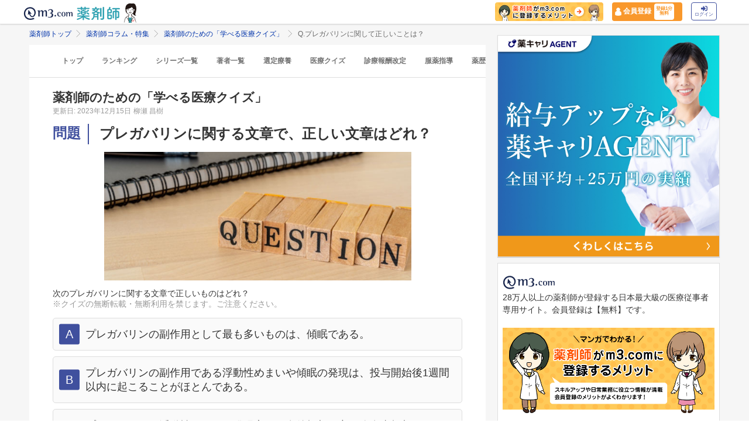

--- FILE ---
content_type: text/html; charset=utf-8
request_url: https://pharmacist.m3.com/column/quiz/4757?promotionCode=ph-top
body_size: 31434
content:



<!DOCTYPE html>
<html>
<head>
    <link rel="canonical" href="https://pharmacist.m3.com/column/quiz/4757">

  
  <meta property="og:title" content="薬剤師へ問題「プレガバリンに関する文章で、正しい文章はどれ？」｜医療クイズ"/>
  <meta property="og:type" content="article" />
  <meta property="og:url" content="https://pharmacist.m3.com/column/quiz/4757" />
  <meta property="og:site_name" content="薬剤師コラム・特集 | m3.com" />
  <meta property="og:description" content="薬剤師に必要な医療知識をクイズで出題。併用禁忌や副作用、服用方法など薬剤師には覚えておきたい薬剤クイズを学習・復習していきましょう。薬剤師が知っておきたい今回の問題は、「プレガバリンに関する文章で、正しい文章はどれ？」です。 薬剤師なら知ってて当たり前！？重要な医療知識をクイズで復習。解答＆解説付きです。「m3.com」とは？薬剤師のスキルアップや日常業務に役立つ情報を提供するサービスです。m3.comの無料会員に登録いただくと、最新の医療ニュースや全てのコラム記事が読み放題＆ポイントが貯まります。医師や患者さんとの関わり方、疑義照会のコツ、薬剤師限定の意識調査など毎日更新！26万人以上の薬剤師にご利用いただいています。
" />
  <meta property="og:image" content="https://pcareer-contents.s3.amazonaws.com/uploads/production/upload_files/file_name/0000018217.jpg" />
  
  <!-- Twitter用設定 -->
  <meta name="twitter:card" content="summary_large_image" />
  <!-- Facebook用設定 -->
  <meta property="fb:app_id" content="1489133624437713" />

  <title>
      薬剤師へ問題「プレガバリンに関する文章で、正しい文章はどれ？」｜医療クイズ | 薬剤師コラム | m3.com
  </title>
    <meta name="description" content="薬剤師に必要な医療知識をクイズで出題。併用禁忌や副作用、服用方法など薬剤師には覚えておきたい薬剤クイズを学習・復習していきましょう。薬剤師が知っておきたい今回の問題は、「プレガバリンに関する文章で、正しい文章はどれ？」です。 薬剤師なら知ってて当たり前！？重要な医療知識をクイズで復習。解答＆解説付きです。「m3.com」とは？薬剤師のスキルアップや日常業務に役立つ情報を提供するサービスです。m3.comの無料会員に登録いただくと、最新の医療ニュースや全てのコラム記事が読み放題＆ポイントが貯まります。医師や患者さんとの関わり方、疑義照会のコツ、薬剤師限定の意識調査など毎日更新！26万人以上の薬剤師にご利用いただいています。
">
    <meta name="keywords" content="医療クイズ,m3,薬剤師,薬剤師知識" />

  <link rel="stylesheet" href="/assets/pc/original/mdf-0f862f0a00cf861ab9186e111e75176068e5302b0ed323e9db35c93282833e07.css" media="all" /><style>.m3p-column-parts__answer-list li:hover{ border: 1px solid #f3e59e;background-color: #fcf8e3;}
.m3p-column-parts__answer-list li.m3p-column-parts__answer-list_no-hover:hover,.m3p-column-parts__answer-list li.m3p-column-parts__answer-list_no-hover{ border: 1px solid #eee;background-color: #fcf8e3;}

a.m3p-column-parts__button--secondary:hover{ text-decoration: none;opacity:0.7;}
.m3p-column-parts__button--secondary{padding-top: 10px;padding-bottom: 10px;line-height: 1.0;}
.m3p-column-parts__button--secondary .m3p-column-parts__text--small {font-size:12px !important}
.m3p-column-parts__text--center{text-align: center!important;}

.m3p-column-parts__answer-title_quiz {font-size: 24px;padding: 0 0 0 80px;position: relative;font-weight: bold;line-height: 1.4!important;margin-top: 0!important;}
.m3p-column-parts__answer-title_quiz label {border-right: 2px solid #40509e;top: 0;display: inline-block;color: #40509e;left: 0;position: absolute;height: calc(100%);text-align: left;font-size: 24px;font-weight: bold;width: 60px;padding: 4px 0 0;margin: 0;height: 95%;line-height: 1.0!important;}
.m3p-puiz_cintents__main-img { text-align: center;position: relative;height: 220px;overflow: hidden;margin-top: -5px;}
.m3p-puiz_cintents__main-img img { width: 75%;height: 220px;object-fit: cover;}</style><link rel="stylesheet" href="/assets/common/pharmacist_news/sns_pclogin-b7e7c15f0456e25e2bf0ef70e8bb85ec08468f0f798fd1a0374eebcd3fb94e80.css" /><link rel="stylesheet" href="https://cdnjs.cloudflare.com/ajax/libs/slick-carousel/1.8.1/slick.min.css" /><link rel="stylesheet" href="https://cdnjs.cloudflare.com/ajax/libs/slick-carousel/1.8.1/slick-theme.min.css" />

    <link rel="stylesheet" href="/assets/pc/commons/rhs/open_rhs_pharmacist-e329f3d58a7d4eeacbba6c24689cb56e3fb5a719086b716ea4c8cbd602b979d6.css" />

  <link rel="stylesheet" href="//s.m3img.com/m3-style/latest/stylesheets/m3-style.css" />
  <link rel="stylesheet" href="//s.m3img.com/atlas/1.0.0/stylesheets/atlas.global.css" />

  
  
  <link rel="apple-touch-icon" href="//s.m3img.com/atlas/1.0.0/images/favicon/apple-touch-icon.png" />
<link rel="apple-touch-icon" sizes="152x152" href="//s.m3img.com/atlas/1.0.0/images/favicon/apple-touch-icon-152x152.png" />
<link rel="shortcut icon" href="//s.m3img.com/atlas/1.0.0/images/favicon/favicon.ico" />
<link rel="icon" type="image/png" href="//s.m3img.com/atlas/1.0.0/images/favicon/favicon-32x32.png" sizes="32x32" />
<link rel="icon" type="image/png" href="//s.m3img.com/atlas/1.0.0/images/favicon/favicon-96x96.png" sizes="96x96" />
<link rel="manifest" href="//s.m3img.com/atlas/1.0.0/images/favicon/android-chrome-manifest.json" />
<meta name="msapplication-TileColor" content="#000066" />
<meta name="msapplication-TileImage" content="//s.m3img.com/atlas/1.0.0/images/favicon/mstile-144x144.png" />


  <script src="/packs/js/application-ad07820ff008ec8ff32e.js"></script>

  <link rel="stylesheet" href="/assets/application-5b4ed357694284fdabc5d31b9c2eb8195cd3a979a3035b15166fa83a06182313.css" />

  <script src="https://platform.twitter.com/widgets.js" charset="utf-8" defer></script>

  <script type="text/javascript" src="//s.m3img.com/javascript/shared/eop/eop.js" defer></script>
<script src="//s.m3img.com/m3-style/1.0.1/javascripts/m3-script.min.js" type="text/javascript"></script>
<script type="text/javascript" src="//s.m3img.com/javascript/shared/jquery.mrkun.js" charset="UTF-8"></script>
<script src="//s.m3img.com/atlas/1.0.0/javascripts/atlas.global.min.js" type="text/javascript"></script>


  <script type="text/javascript">const $ = jQuery;</script>

  <meta name="csrf-param" content="authenticity_token" />
<meta name="csrf-token" content="lq_Tixn7WuBNCXuQWjaTpmasPZkpMvOckt2tUECR_zT80RWYFgp9kk9gtybShuKXlK-1C5-GZZPNoDJe0ezltw" />
  <script type="text/javascript">
    var m3gaSystemCd = '';
      var m3EopPageType = 'PC';
  </script>

  <link rel="preconnect" href="https://connect.facebook.net">
  <link rel="preconnect" href="https://bid.g.doubleclick.net">
  <link rel="preconnect" href="https://www.googleadservices.com">
  <link rel="preconnect" href="https://cdnjs.cloudflare.com">
  
<script type="text/javascript">
  var dataLayerAttrs = {"ga_login":"no","env_name":"production"};
  var dataLayerForCriteoAttrs = {"PageType":"Productpage","HashedEmail":"","criteo_ui_status":0,"ProductID":"column4757"};
  dataLayerAttrs = Object.assign(dataLayerAttrs, dataLayerForCriteoAttrs);

  window.dataLayer = window.dataLayer || [];
  dataLayer.push(dataLayerAttrs)
</script>

<!-- Google Tag Manager 読み込み -->
<script>(function(w,d,s,l,i){w[l]=w[l]||[];w[l].push({'gtm.start':
new Date().getTime(),event:'gtm.js'});var f=d.getElementsByTagName(s)[0],
j=d.createElement(s),dl=l!='dataLayer'?'&l='+l:'';j.async=true;j.src=
'https://www.googletagmanager.com/gtm.js?id='+i+dl;f.parentNode.insertBefore(j,f);
})(window,document,'script','dataLayer','GTM-WHQWRMK');</script>
<!-- End Google Tag Manager -->

  <!-- Start VWO Async SmartCode -->
<link rel="preconnect" href="https://dev.visualwebsiteoptimizer.com" />
<script type='text/javascript' id='vwoCode'>
window._vwo_code || (function() {
var account_id=820813,
version=2.0,
settings_tolerance=2000,
hide_element='body',
hide_element_style = 'opacity:0 !important;filter:alpha(opacity=0) !important;background:none !important',
/* DO NOT EDIT BELOW THIS LINE */
f=false,w=window,d=document,v=d.querySelector('#vwoCode'),cK='_vwo_'+account_id+'_settings',cc={};try{var c=JSON.parse(localStorage.getItem('_vwo_'+account_id+'_config'));cc=c&&typeof c==='object'?c:{}}catch(e){}var stT=cc.stT==='session'?w.sessionStorage:w.localStorage;code={use_existing_jquery:function(){return typeof use_existing_jquery!=='undefined'?use_existing_jquery:undefined},library_tolerance:function(){return typeof library_tolerance!=='undefined'?library_tolerance:undefined},settings_tolerance:function(){return cc.sT||settings_tolerance},hide_element_style:function(){return'{'+(cc.hES||hide_element_style)+'}'},hide_element:function(){return typeof cc.hE==='string'?cc.hE:hide_element},getVersion:function(){return version},finish:function(){if(!f){f=true;var e=d.getElementById('_vis_opt_path_hides');if(e)e.parentNode.removeChild(e)}},finished:function(){return f},load:function(e){var t=this.getSettings(),n=d.createElement('script'),i=this;if(t){n.textContent=t;d.getElementsByTagName('head')[0].appendChild(n);if(!w.VWO||VWO.caE){stT.removeItem(cK);i.load(e)}}else{n.fetchPriority='high';n.src=e;n.type='text/javascript';n.onerror=function(){_vwo_code.finish()};d.getElementsByTagName('head')[0].appendChild(n)}},getSettings:function(){try{var e=stT.getItem(cK);if(!e){return}e=JSON.parse(e);if(Date.now()>e.e){stT.removeItem(cK);return}return e.s}catch(e){return}},init:function(){if(d.URL.indexOf('__vwo_disable__')>-1)return;var e=this.settings_tolerance();w._vwo_settings_timer=setTimeout(function(){_vwo_code.finish();stT.removeItem(cK)},e);var t=d.currentScript,n=d.createElement('style'),i=this.hide_element(),r=t&&!t.async&&i?i+this.hide_element_style():'',c=d.getElementsByTagName('head')[0];n.setAttribute('id','_vis_opt_path_hides');v&&n.setAttribute('nonce',v.nonce);n.setAttribute('type','text/css');if(n.styleSheet)n.styleSheet.cssText=r;else n.appendChild(d.createTextNode(r));c.appendChild(n);this.load('https://dev.visualwebsiteoptimizer.com/j.php?a='+account_id+'&u='+encodeURIComponent(d.URL)+'&vn='+version)}};w._vwo_code=code;code.init();})();
</script>
<!-- End VWO Async SmartCode -->


      <script src="/packs/js/pharmacist_news_pc-893fa1b045cd7686cab8.js"></script>

</head>
<body data-is-vwo-test-page="false" data-vwo-page-name="control" class="articles-show is-logged-in">

<!-- Google Tag Manager (noscript) -->
<noscript><iframe src="https://www.googletagmanager.com/ns.html?id=GTM-WHQWRMK"
height="0" width="0" style="display:none;visibility:hidden"></iframe></noscript>
<!-- End Google Tag Manager (noscript) -->

  <a style="display:none"
    id="eop-global"
    eop-service="pharmacist-column-feature"
    eop-page="quiz_4757"
    eop-user=""></a>
  <script type="application/ld+json">[
  {
    "@context": "http://schema.org",
    "@type": "BreadcrumbList",
    "itemListElement": [
      {
        "@type": "ListItem",
        "position": 1,
        "name": "薬剤師トップ",
        "item": "https://pharmacist.m3.com/"
      },
      {
        "@type": "ListItem",
        "position": 2,
        "name": "薬剤師コラム・特集",
        "item": "https://pharmacist.m3.com/column"
      },
      {
        "@type": "ListItem",
        "position": 3,
        "name": "薬剤師のための「学べる医療クイズ」",
        "item": "https://pharmacist.m3.com/column/quiz"
      },
      {
        "@type": "ListItem",
        "position": 4,
        "name": "Q.プレガバリンに関して正しいことは？",
        "item": "https://pharmacist.m3.com/column/quiz/4757"
      }
    ]
  },
  {
    "@context": "http://schema.org",
    "@type": "Article",
    "name": "薬剤師へ問題「プレガバリンに関する文章で、正しい文章はどれ？」｜医療クイズ",
    "author": {
      "@type": "Person",
      "name": "柳瀬 昌樹"
    },
    "headline": "Q.プレガバリンに関して正しいことは？",
    "publisher": {
      "@type": "Organization",
      "name": "エムスリー株式会社",
      "logo": {
        "@type": "ImageObject",
        "url": "https://pharmacist.m3.com/assets/common/pharmacist_news/logo-aabd14a1789895f555206e4545a51661f61fc808511d2e4c4cfc09cdfc4f6e94.svg"
      }
    },
    "datePublished": "2023-12-15T00:00:00+09:00",
    "dateModified": "2023-12-15T00:00:00+09:00",
    "image": "https://pcareer-contents.s3.amazonaws.com/uploads/production/upload_files/file_name/0000018217.jpg",
    "url": "https://pharmacist.m3.com/column/quiz/4757",
    "mainEntityOfPage": "https://pharmacist.m3.com/column/quiz/4757"
  }
]</script>
  <div class="modal fade" id="casualUserRegisterModal" tabindex="-1" data-notice-token-expired="false" role="dialog">
  <div class="casual-user__modal__dialog" role="document">
    <div class="casual-user__modal__close js-modal-close">
      <button name="button" type="button" class="close" data-dismiss="modal" aria-label="Close">
        <svg x="0px" y="0px" viewBox="0 0 512 512" style="enable-background:new 0 0 512 512;" xml:space="preserve">
          <path class="icon-close" d="M336.4,255.3L494.3,93.9c21.1-21.6,11.9-42.4-6.6-60.5l-14.5-14.2C454.7,1.2,433.8-7.6,412.6,14L256.5,173.6
          L100.3,14C79.2-7.6,58.2,1.2,39.7,19.2L25.2,33.4C6.7,51.5-2.5,72.3,18.6,93.9l157.9,161.4L18.6,416.7
          c-21.1,21.6-11.9,42.4,6.6,60.5l14.5,14.2c18.5,18.1,39.5,26.8,60.6,5.2L256.5,337l156.2,159.6c21.1,21.6,42.1,12.8,60.6-5.2
          l14.5-14.2c18.5-18.1,27.7-38.9,6.6-60.5L336.4,255.3z"></path>
        </svg>
</button>    </div>
    <div class="casual-user__modal__heading">
      <h2 class="casual-user__modal__heading-h2">
        <svg version="1.1" id="mail" xmlns="http://www.w3.org/2000/svg" xmlns:xlink="http://www.w3.org/1999/xlink" x="0px" y="0px" width="512px" height="512px" viewBox="0 0 512 512" enable-background="new 0 0 512 512" xml:space="preserve">
          <g>
            <polygon points="512,399.987 512,85.577 354.796,242.781 	"/>
            <polygon points="0,85.577 0,399.678 157.045,242.627 	"/>
            <polygon points="463.971,85.333 48.028,85.333 256,293.311 	"/>
            <polygon points="256.123,341.458 256,341.335 255.875,341.461 181.18,266.765 21.283,426.667 490.407,426.667 330.664,266.917 	"/>
          </g>
        </svg>かんたん登録
      </h2>
    </div>
    <div data-casual-user-form-area="true" class="casual-user__modal__form">
        <p class="casual-user__modal__title">
          <span class="m3p-column-parts__text--most">ご登録いただいたメールアドレス宛に</span>全文が読めるリンクをお送りします
        </p>
      <form data-casual-user-register="true" action="/casual_users" accept-charset="UTF-8" method="post"><input type="hidden" name="authenticity_token" value="SSNnW5F9Vbksg93h2BKhkd_PiS612Xucj-s_ApkgbO25FtfP-qtdAthki62xBZ-fEQ21iAdJoOscPPQdv_e8yA" autocomplete="off" />
        <div class="casual-user__modal__form-inner">
          <div class="error-message casual-user__text-center" data-casual-user-error-msg-area="true"></div>
          <input class="casual-user__modal__form-mail" inputmode="email" placeholder="メールアドレスを入力してください" type="text" name="casual_user[email]" id="casual_user_email" />
          <input value="4757" autocomplete="off" type="hidden" name="casual_user[viewable_article_id]" id="casual_user_viewable_article_id" />
          <div class="casual-user__modal__form-check">
            <label class="casual-user__modal__form-consent">
              <div class="casual-user__modal__form-check-wrap">
                <input type="checkbox" name="CasualUserConsent" id="CasualUserConsent" value="false" class="on-checked non-check" data-casual-user-optin-check="true" />
              </div>
              このサイトは、薬剤師を対象に情報を提供しています。<br>薬剤師の方はチェックを入れてください。
            </label>
          </div>
          <input type="submit" name="commit" value="かんたん登録して記事を読む（無料）" class="casual-user__modal__form-button" data-casual-user-submit-btn="true" data-eop-contents="casual_mail" data-disable-with="かんたん登録して記事を読む（無料）" disabled="disabled" />
        </div>
</form>      <div class="casual-user__modal__text">
        登録いただいたメールアドレス宛にメルマガの配信とキャンペーン情報などをお送りします。（登録後の配信解除も可能です）<br>ご登録いただいた方は「
        <a href="https://corporate.m3.com/privacy/">個人情報の取扱いについて</a>」に同意したものとみなします。
      </div>
    </div>
    <div data-casual-user-complete-area="true" style="display: none;">
      <div class="casual-user__modal__form-inner">
        <p class="casual-user__modal__title">
          登録いただいたメールアドレスに<span class="m3p-column-parts__text--most">72時間有効のURL</span>を送信しました
        </p>
        <div class="casual-user__modal__text casual-user__text-center">届かない場合、迷惑フォルダ等をご確認ください。</div>
      </div>
    </div>
    <div data-casual-user-login-area="true" style="display: none;">
      <div class="casual-user__modal__form-inner">
        <p class="casual-user__modal__title">メールアドレスがm3.comに登録されています</p>
        <div class="casual-user__modal__text casual-user__text-center">
          ご入力いただいたメールアドレスは、既に<span class="m3p-column-parts__text--most">m3.com会員にご登録いただいております。</span>
        </div>
        <a class="casual-user__register__button-m3primary" rel="nofollow" eop-action="click" eop-contents="casual_login" href="https://www.m3.com/login?origURL=https%3A%2F%2Fpharmacist.m3.com%2Fcolumn%2Fquiz%2F4757%3FpromotionCode%3Dph-top&amp;portalRequestURL=https%3A%2F%2Fpharmacist.m3.com%2Fcolumn%2Fquiz%2F4757%3FpromotionCode%3Dph-top&amp;promotionCode=ph-top">ログイン</a>
        <div class="casual-user__modal__text casual-user__text-center">
          <a rel="nofollow" eop-action="click" eop-contents="casual_forget" href="https://accounts.m3.com/password_reset">ID・パスワードを忘れた方はこちら</a>
        </div>
      </div>
    </div>
    <div data-casual-user-form-overlay="true" class="casual-user__modal__overlay">
      <div class="casual-user__modal__form-sending">
        <div class="casual-user__loading"></div>
      </div>
    </div>
  </div>
</div>
<script>
  window.addEventListener('DOMContentLoaded', function() {
    const isNoticeTokenExpired = document.querySelector('[data-notice-token-expired="true"]')
    if(isNoticeTokenExpired) {
      $("#casualUserRegisterModal").modal('show')
    }
  });
</script>


  <!-- column_header -->
<div class="float-header__wrapper">
  <div class="sns-atlas__header float-header eop eop-display js-floatHeader">
    <div class="sns-atlas__header-content">
      <ul class="sns-atlas__header-inner">
        <li>
          <a href="https://www.m3.com?promotionCode=ph-top">
              <div class="sns-atlas__header-title">
                <img alt="m3.com" class="sns-atlas__header-logo" src="/assets/common/pharmacist_news/logo-aabd14a1789895f555206e4545a51661f61fc808511d2e4c4cfc09cdfc4f6e94.svg" />
              </div>
</a>        </li>
        <li>
          <a href="/column?promotionCode=ph-top">
            <img alt="薬剤師" class="tex" src="/assets/common/pharmacist_news/phtext-83a6fe51a646fd0bbe14f45715af5a61be53ae546b64b9206cb72b07630f6212.svg" />
</a>        </li>
        <li>
          <a href="/column?promotionCode=ph-top">
            <img alt="コラムが読める" class="icon" src="/assets/common/pharmacist_news/head_point30-3fb468cf6af30ad4813ac15f78822ba68351b7ee569be1ef711f81b824459971.svg" />
</a>        </li>
      </ul>
      <div class="m3p-header-button">
        <ul>
          <li class="m3p-header-bunner">
            <a eop-action="click" eop-contents="header_bnr_m3com_merit" href="/m3com_merit?promotionCode=ph-top">
              <img alt="薬剤師がm3.comに登録するメリット" class="m3p-header-bunner__inner" src="/assets/common/pharmacist_news/merit-b471d4b811e7a28b19eb512b77d1d87fd6347e9bf6460fe250090a813db7a3a5.png" />
</a>          </li>
          <li>
            <a class="m3p-header-register" data-gtm-header-register-link="pc-test" href="/registration/new?promotionCode=ph-top&amp;redirect_url=https%3A%2F%2Fpharmacist.m3.com%2Fcolumn%2Fquiz%2F4757%3FpromotionCode%3Dph-top">
              <svg version="1.1" id="レイヤー_1" xmlns="http://www.w3.org/2000/svg" xmlns:xlink="http://www.w3.org/1999/xlink" x="0px"
                y="0px" viewBox="0 0 7 9.09" style="enable-background:new 0 0 7 9.09;" xml:space="preserve">
              <style type="text/css">
                .st0{fill:#FFFFFF;stroke:#FFFFFF;stroke-width:0.5283;stroke-linejoin:round;stroke-miterlimit:10;}
              </style>
              <path class="st0" d="M4.43,3.8C5,3.47,5.38,2.87,5.38,2.17c0-1.03-0.84-1.87-1.87-1.87S1.64,1.13,1.64,2.17
                c0,0.7,0.38,1.31,0.95,1.63C0.64,4.14,0.3,5.47,0.3,5.94c0,1.28,0,2.16,0,2.17c0,0,1.42,0.7,3.29,0.64
                c1.87-0.05,3.07-0.59,3.07-0.59s0-0.91,0-2.25C6.66,5.24,6.08,4.1,4.43,3.8z"/>
              </svg>
              <div class="m3p-header-register__text">会員登録</div>
              <div class="m3p-header-register__inner">登録1分<br>無料</div>
</a>          </li>
          <li>
            <a class="m3p-header-login" data-gtm-header-login-link="pc-test" href="https://www.m3.com/login?origURL=https%3A%2F%2Fpharmacist.m3.com%2Fcolumn%2Fquiz%2F4757%3FpromotionCode%3Dph-top&amp;portalRequestURL=https%3A%2F%2Fpharmacist.m3.com%2Fcolumn%2Fquiz%2F4757%3FpromotionCode%3Dph-top&amp;promotionCode=ph-top">
              <svg version="1.1" id="レイヤー_1" xmlns="http://www.w3.org/2000/svg" xmlns:xlink="http://www.w3.org/1999/xlink" x="0px"
                y="0px" viewBox="0 0 11.39 8.77" style="enable-background:new 0 0 11.39 8.77;" xml:space="preserve">
              <style type="text/css">
                .st2{fill:#40509E;}
              </style>
              <path class="st2" d="M9.19,8.55H7.34c-0.15,0-0.26-0.12-0.26-0.26V7.4c0-0.15,0.12-0.26,0.26-0.26h1.85c0.39,0,0.71-0.32,0.71-0.71
                V2.19c0-0.39-0.32-0.71-0.71-0.71H7.34c-0.15,0-0.26-0.12-0.26-0.26V0.34c0-0.15,0.12-0.26,0.26-0.26h1.85
                c1.17,0,2.12,0.95,2.12,2.12v4.24C11.31,7.6,10.36,8.55,9.19,8.55z M8.16,4.11L4.45,0.41c-0.33-0.33-0.9-0.1-0.9,0.38V2.9h-3
                c-0.29,0-0.53,0.24-0.53,0.53v2.12c0,0.29,0.24,0.53,0.53,0.53h3V8.2c0,0.47,0.57,0.71,0.9,0.38l3.71-3.71
                C8.36,4.66,8.36,4.32,8.16,4.11z"/>
              </svg><br>
              ログイン
</a>          </li>
        </ul>
      </div>
    </div>
  </div>
</div>


  

  <div class="atlas-body">
    <div class="body-content">
        <div class="atlas-main m3-contents">
            <div class="m3-contents">
    <ol class="m3-breadcrumbs">
        <li>
            <a href="/?promotionCode=ph-top">薬剤師トップ</a>
        </li>
        <li>
            <a href="/column?promotionCode=ph-top">薬剤師コラム・特集</a>
        </li>
        <li>
            <a href="/column/quiz?promotionCode=ph-top">薬剤師のための「学べる医療クイズ」</a>
        </li>
        <li>
            <h1>Q.プレガバリンに関して正しいことは？</h1>
        </li>
    </ol>
  </div>



<nav class="m3p-column-tab">
  <ul class="m3p-column-tab__wrap">
    <li class="m3p-column-tab__list ">
      <a href="/column?promotionCode=ph-top">トップ</a>
    </li>
    <li class="m3p-column-tab__list js-adjustTabMenuSlidePosition ">
      <a href="/column_ranking?promotionCode=ph-top">ランキング</a>
    </li>
    <li class="m3p-column-tab__list js-adjustTabMenuSlidePosition ">
      <a href="/column_series?promotionCode=ph-top">シリーズ一覧</a>
    </li>
    <li class="m3p-column-tab__list js-adjustTabMenuSlidePosition ">
      <a href="/column_authors?promotionCode=ph-top">著者一覧</a>
    </li>
      <li class="m3p-column-tab__list js-adjustTabMenuSlidePosition ">
        <a eop-action="click" eop-contents="keyword_top_sennteiryouyou" href="/column/keyword/sennteiryouyou?promotionCode=ph-top">選定療養</a>
      </li>
      <li class="m3p-column-tab__list js-adjustTabMenuSlidePosition ">
        <a eop-action="click" eop-contents="keyword_top_quiz" href="/column/keyword/quiz?promotionCode=ph-top">医療クイズ</a>
      </li>
      <li class="m3p-column-tab__list js-adjustTabMenuSlidePosition ">
        <a eop-action="click" eop-contents="keyword_top_sinryouhoushu" href="/column/keyword/sinryouhoushu?promotionCode=ph-top">診療報酬改定</a>
      </li>
      <li class="m3p-column-tab__list js-adjustTabMenuSlidePosition ">
        <a eop-action="click" eop-contents="keyword_top_fukuyaku" href="/column/keyword/fukuyaku?promotionCode=ph-top">服薬指導</a>
      </li>
      <li class="m3p-column-tab__list js-adjustTabMenuSlidePosition ">
        <a eop-action="click" eop-contents="keyword_top_yakureki" href="/column/keyword/yakureki?promotionCode=ph-top">薬歴</a>
      </li>
      <li class="m3p-column-tab__list js-adjustTabMenuSlidePosition ">
        <a eop-action="click" eop-contents="keyword_top_mynumberhokensho" href="/column/keyword/mynumberhokensho?promotionCode=ph-top">マイナ保険証</a>
      </li>
  </ul>
</nav>


<div class="m3p-colomn-panel">
  <a eop-action="click" eop-contents="series_top_quiz" href="/column/quiz?promotionCode=ph-top">
    <h2 class="m3-pull-top m3-pcolumn-h2">薬剤師のための「学べる医療クイズ」</h2>
</a>  <div class="m3-clearfix m3-pharmacistcolumn__article">
    <p class="m3-pull-top">
      <small class="m3-text--secondary">更新日: 2023年12月15日</small>
        <a href="/column_authors/6?promotionCode=ph-top">
          <small class="m3-text--secondary">柳瀬 昌樹</small>
</a>    </p>
    <h2 class="m3p-column-parts__answer-title_quiz">
<label>問題</label>
<!--▼▼▼設問▼▼▼-->
プレガバリンに関する文章で、正しい文章はどれ？</h2>
<div class="m3p-puiz_cintents__main-img">
<!--▼▼▼メイン写真▼▼▼-->
    <img src="https://m3-pharmacist-prod.s3.amazonaws.com/uploads/uploaded_image/pharmacist_news/8028/0000018199.jpg?1694738878" width="640" height="480" alt="薬剤師へ問題「プレガバリンに関する文章で、正しい文章はどれ？」｜医療クイズ" not-lazy>
</div>
<!--▼▼▼設問全文▼▼▼-->
<p>
次のプレガバリンに関する文章で正しいものはどれ？
<br><span class="m3p-column-parts__text--secondary">※クイズの無断転載・無断利用を禁じます。ご注意ください。</span></p>
<ul class="m3p-column-parts__answer-list">
<!--▼▼▼選択肢▼▼▼-->
<li>
<label>A</label>プレガバリンの副作用として最も多いものは、傾眠である。</li>
<li>
<label>B</label>プレガバリンの副作用である浮動性めまいや傾眠の発現は、投与開始後1週間以内に起こることがほとんである。</li>
<li>
<label>C</label>プレガバリンの浮動性めまいの発現率は、食後投与の方が絶食事投与よりも高かったと報告されている。</li>
<li>
<label>D</label>プレガバリンを中止するときは、一気に中止してしまうことが良い。</li>
</ul><div class="m3p-column-parts__panel">
<!--accordion start--> 
<div>
<span style="font-size:16px;"><strong>回答・解説</strong></span>
<span class="toc-accordion2 m3p-column-parts__text--primary " style="font-size:14px;padding: 3px 10px;border: solid 1px #ddd;border-radius: 3px;margin-left:5px;background-color: #FaFaFa;">クリックで表示</span><div class="m3-mdf-show-more-end"></div>
</div>
</div>
  </div>

    <div class="casual-user__section">
  <div class="casual-user__signup">
    <div class="casual-user__section__inner">
      <p class="casual-user__signup__title">この記事は<span class="m3p-column-parts__text--most">「かんたん登録」</span>対象の記事です</p>
      <p class="casual-user__signup__text">メールアドレスの登録だけで記事が読めます</p>
      <button name="button" type="button" class="casual-user__signup__button js-modal-open" data-toggle="modal" data-target="#casualUserRegisterModal" data-eop-contents="casual_continue">かんたん登録して記事を読む(無料)</button>
    </div>
  </div>
  <div class="casual-user__register">
    <div class="casual-user__section__inner">
      <p class="casual-user__register__text">または</p>
      <p class="casual-user__register__title">m3.com会員登録いただくと、医療ニュースや全てのコラム記事が読み放題＆ポイントが貯まる</p>
      <a class="casual-user__register__button" rel="nofollow" eop-action="click" eop-contents="btn_new_registration" href="/registration/new?promotionCode=ph-top&amp;redirect_url=https%3A%2F%2Fpharmacist.m3.com%2Fcolumn%2Fquiz%2F4757%3FpromotionCode%3Dph-top">新規会員登録（無料）</a>
      <a class="casual-user__login gtm-clickLoginBtn" rel="nofollow" eop-action="click" eop-contents="btn_login" href="https://www.m3.com/login?origURL=https%3A%2F%2Fpharmacist.m3.com%2Fcolumn%2Fquiz%2F4757%3FpromotionCode%3Dph-top&amp;portalRequestURL=https%3A%2F%2Fpharmacist.m3.com%2Fcolumn%2Fquiz%2F4757%3FpromotionCode%3Dph-top&amp;promotionCode=ph-top">
          m3.com会員の方はこちらからログイン <i class="atlas-glyphs-page-right"></i>
</a>    </div>
  </div>
</div>


    <style>

.m3p-snippet1-wrap {
  padding:0;
  background: #FFF;
  border-bottom: 1px solid transparent;
}
.m3p-snippet1 {
  display: -webkit-box;
  display: -ms-flexbox;
  display: flex;
-webkit-box-orient: vertical;-webkit-box-direction: normal;-ms-flex-direction: column;flex-direction: column;
  padding:0;
  background: #FFF;
  border-bottom: 1px solid transparent;
}

.m3p-snippet1-img {
  margin: 0 0 8px 0;
  -webkit-box-sizing: border-box;
          box-sizing: border-box;
}
.m3p-snippet1-img img {
  border: #ccc 1px solid;
  display: block;
  width: 100%;
  height: auto;
}
.m3p-snippet1-text {
  font-weight:600;
  font-size: 1rem;
}
.m3p-snippet1-middle {
    margin: 1rem 0;
  }

.m3p-snippet1-col3 {
  width: 100%;
  padding: 1rem;
  margin: 0;
  -webkit-box-sizing: border-box;
  box-sizing: border-box;
  display: block;
  border: 1px solid transparent;
  border-bottom: 1px solid #dedede;
  color: #333333!important;
}

.m3p-snippet1-col3:hover {
  opacity: .5;
}

.m3p-snippet1-col3:visited {
  color: #333!important;
}

.m3p-snippet1-middle {
    margin: 0;
  }


@media screen and (min-width:481px) {
.m3p-snippet1-wrap {
    border-bottom: 1px solid transparent;
  }

  .m3p-snippet1-wrap {
  padding:20px 20px 0 20px;
  border-bottom: 1px solid transparent;
}

.m3p-snippet1 {
-webkit-box-orient: horizontal;
-webkit-box-direction: normal;
    -ms-flex-direction: row;
        flex-direction: row;
border-bottom: 1px solid #dedede;
padding: 0 0 20px 0;
}

  .m3p-snippet1-col3 {
  width: 33.333%;
  margin: 0;
  border: 1px solid #dedede;
  }
.m3p-snippet1-middle {
    margin: 0 1rem;
  }
}

@media screen and (min-width:1279px) {
  .m3p-snippet1-wrap {
  padding:20px 40px 0 40px;
}
}
.m3sp-push-top .m3p-snippet1 {
  border-bottom: 1px solid transparent;
}

</style>
          <div class="m3p-snippet1-wrap">
            <div class="m3p-snippet1">
              <a href="https://pharmacist.m3.com/column/kurumi/2165?promotionCode=ph-top" class="m3p-snippet1-col3">
                <div class="m3p-snippet1-img">
                  <img src="/assets/common/lazy-3254820c2e6967673f9105e024e8b452c753f1bd49c9c524f1c66731e99e041b.png" width="473" height="266" alt="皮膚外用剤の配合変化☆先発品と後発品の違い｜新米薬剤師くるみぱんの勉強ノートの画像" class="lazy" data-src="https://pcareer-contents.s3.amazonaws.com/uploads/production/upload_files/file_name/0000018303.jpg">
                </div>
                <div class="m3p-snippet1-text">
                 皮膚外用剤の配合変化☆先発品と後発品の違い｜新米薬剤師くるみぱんの勉強ノート
                </div>
              </a>
              <a href="https://pharmacist.m3.com/column/chouzai_santei/6054?promotionCode=ph-top" class="m3p-snippet1-col3 m3p-snippet1-middle">
                <div class="m3p-snippet1-img">
                  <img src="/assets/common/lazy-3254820c2e6967673f9105e024e8b452c753f1bd49c9c524f1c66731e99e041b.png" width="473" height="266" alt="【2024年度改定版】服用薬剤調整支援料2の算定要件をわかりやすく解説の画像" class="lazy" data-src="https://m3-pharmacist-prod.s3.ap-northeast-1.amazonaws.com/uploads/uploaded_image/pharmacist_news/12469/chouzai_santei241217_thumb06.jpg?1738810534&amp;w=400">
                </div>
                <div class="m3p-snippet1-text">
                  【2024年度改定版】服用薬剤調整支援料2の算定要件をわかりやすく解説
                </div>
              </a>
              <a href="https://pharmacist.m3.com/column/dispensing_fee_quiz/4169?promotionCode=ph-top" class="m3p-snippet1-col3">
                <div class="m3p-snippet1-img">
                  <img src="/assets/common/lazy-3254820c2e6967673f9105e024e8b452c753f1bd49c9c524f1c66731e99e041b.png" width="473" height="266" alt=" メトトレキサート処方例クイズ、薬剤調整料と調剤管理料をピックアップ｜クイズ！調剤報酬改定の画像" class="lazy" data-src="https://m3-pharmacist-prod.s3.amazonaws.com/uploads/uploaded_image/pharmacist_news/5974/24392467_s.jpg?1673593941&amp;w=400">
                </div>
                <div class="m3p-snippet1-text">
                  メトトレキサート処方例クイズ、薬剤調整料と調剤管理料をピックアップ｜クイズ！調剤報酬改定
                </div>
              </a>
            </div>
            
          </div>
    <div class="m3p-column-parts__author m3-clearfix">
    <a eop-action="click" eop-contents="authors_link_6" href="/column_authors/6?promotionCode=ph-top">
      <img alt="柳瀬 昌樹の画像" class="m3p-column-parts__author--photo lazy" data-src="https://pcareer-contents.s3.amazonaws.com/uploads/production/upload_files/file_name/0000015235.jpg" src="/assets/common/lazy-3254820c2e6967673f9105e024e8b452c753f1bd49c9c524f1c66731e99e041b.png" />
</a>    <a eop-action="click" eop-contents="authors_link_6" href="/column_authors/6?promotionCode=ph-top">
      <p class="m3p-column-parts__author--name">
        柳瀬 昌樹
        <br>
        <span>やなせ　まさき</span>
      </p>
</a>    <div class="m3p-column-parts__author--text">薬剤師。薬科大学を卒業後、現在に至るまで病院勤務を続け、糖尿病、感染症などの専門資格を取得。医師の先生方からの全面的ご協力の下、日々奮闘中。<br>
主な取得資格：糖尿病療養指導士、糖尿病薬物療法認定薬剤師、抗菌化学療法認定薬剤師、日本病院薬剤師会病院薬学認定薬剤師、実務実習認定薬剤師<br>
所属学会：日本糖尿病学会、日本くすりと糖尿病学会(認定薬剤師認定委員兼務)、日本化学療法学会、日本病院薬剤師会</div>
  </div>


</div>

<div class="sns-panel m3-pull-top is-sp-border-top">
  <ul class="m3p-column__detailpager m3p-column__flex">
    <li class="prev_article m3p-column__prev m3p-column__fcol5 m3p-column__flex">
        <a eop-action="click" eop-contents="prev_link" href="/column/quiz/4649?promotionCode=ph-top">
          <div>
            <img alt="Q.半減期が最も短い睡眠薬は？の画像" class="lazy" data-src="https://m3-pharmacist-prod.s3.amazonaws.com/uploads/uploaded_image/pharmacist_news/7487/18_01.jpg?1690160037" src="/assets/common/lazy-3254820c2e6967673f9105e024e8b452c753f1bd49c9c524f1c66731e99e041b.png" />
            <div class="m3p-column__pagertex sns-m10">Q.半減期が最も短い睡眠薬は？</div>
          </div>
          <div class="m3p-column__pagerbutton"><i class="ph-glyphs-next"></i>前の記事</div>
</a>    </li>
    <li class="next_article m3p-column__next m3p-column__fcol5 m3p-column__flex">
        <a eop-action="click" eop-contents="next_link" href="/column/quiz/4758?promotionCode=ph-top">
          <div>
            <img alt="Q.薬の併用に関する文章について正しい文章は？の画像" class="lazy" data-src="https://m3-pharmacist-prod.s3.amazonaws.com/uploads/uploaded_image/pharmacist_news/8047/35_sum.jpg?1694746660" src="/assets/common/lazy-3254820c2e6967673f9105e024e8b452c753f1bd49c9c524f1c66731e99e041b.png" />
            <div class="m3p-column__pagertex sns-m10">Q.薬の併用に関する文章について正しい文章は？</div>
          </div>
          <div class="m3p-column__pagerbutton">次の記事<i class="ph-glyphs-next"></i></div>
</a>    </li>
  </ul>
</div>


  <div class="sns-heading__detile sns-panel">
    <h3 class="sns-heading__marker">
       キーワード一覧
    </h3>
  </div>
  <div class="sns-panel m3-pull-top">
    
<a class="m3-pharmacistcolumn-keyword-link" eop-action="click" eop-contents="keyword_top_quiz" href="/column/keyword/quiz?promotionCode=ph-top">医療クイズ</a>

  </div>


<div class="sns-panel__full">
      <a href="https://pcareer.m3.com/m3c_premium_inquiries/new?promotionCode=ph-top&amp;utm_campaign=socialcolumn&amp;utm_content=3-1&amp;utm_medium=m3&amp;utm_source=m3com&amp;v=h-in">
      <img alt="登録数No.1！薬剤師の非公開求人　年収600万円　土日祝休み　駅チカ" class="lazy" data-src="https://pcareer-contents.s3.amazonaws.com/uploads/production/upload_files/file_name/0000032026.jpg" src="/assets/common/lazy-3254820c2e6967673f9105e024e8b452c753f1bd49c9c524f1c66731e99e041b.png" />
</a>
</div>

<div>
  <div class="sns-heading sns-panel">
    <h3 class="sns-heading__marker">
      薬剤師のための「学べる医療クイズ」
    </h3>
  </div>
  
<div class="sns-panel__pulltop-m m3-pull-top">
  <ul class="sns-article-list m3-article-list--border">
      

<li class="m3p-column-list__item">
  <div class="m3-article-list__item--after">
    <div class="m3-pharmacistcolumn-listimg-xl m3p-column-list__img">
          <a eop-action="click" eop-contents="series_quiz" href="/column/quiz/6962?promotionCode=ph-top">
            <img alt="Q.HER2遺伝子がターゲットの内服抗がん薬は？の画像" onerror="$(this).parent().hide()" class="lazy" data-src="https://m3-pharmacist-prod.s3.ap-northeast-1.amazonaws.com/uploads/uploaded_image/pharmacist_news/12833/s_quiz01.jpg?1741917211" src="/assets/common/lazy-3254820c2e6967673f9105e024e8b452c753f1bd49c9c524f1c66731e99e041b.png" />
</a>    </div>
  </div>
  <div class="m3-article-list__body">
      <a class="m3-heading1 m3-text--emphasis" eop-action="click" eop-contents="series_quiz" href="/column/quiz/6962?promotionCode=ph-top">
        Q.HER2遺伝子がターゲットの内服抗がん薬は？
</a>    <span class="m3-text--small m3-text--secondary m3-label--after m3-pharmacistcolumn-heading__heading__day">
      2025年12月17日
    </span>
      <a class="m3-text--small m3-text--secondary m3-label--after" eop-action="click" eop-contents="authors_link_91" href="/column_authors/91?promotionCode=ph-top">
        稲野　寛
</a>    <div class="m3p-column-list__tagwarap">
      
<a class="m3-pharmacistcolumn-keyword-link" eop-action="click" eop-contents="keyword_top_quiz" href="/column/keyword/quiz?promotionCode=ph-top">医療クイズ</a>

    </div>
  </div>
</li>


<li class="m3p-column-list__item">
  <div class="m3-article-list__item--after">
    <div class="m3-pharmacistcolumn-listimg-xl m3p-column-list__img">
          <a eop-action="click" eop-contents="series_quiz" href="/column/quiz/6961?promotionCode=ph-top">
            <img alt="Q.結腸・直腸がんに対してルマケラスと併用するのは？の画像" onerror="$(this).parent().hide()" class="lazy" data-src="https://m3-pharmacist-prod.s3.ap-northeast-1.amazonaws.com/uploads/uploaded_image/pharmacist_news/12833/s_quiz01.jpg?1741917211" src="/assets/common/lazy-3254820c2e6967673f9105e024e8b452c753f1bd49c9c524f1c66731e99e041b.png" />
</a>    </div>
  </div>
  <div class="m3-article-list__body">
      <a class="m3-heading1 m3-text--emphasis" eop-action="click" eop-contents="series_quiz" href="/column/quiz/6961?promotionCode=ph-top">
        Q.結腸・直腸がんに対してルマケラスと併用するのは？
</a>    <span class="m3-text--small m3-text--secondary m3-label--after m3-pharmacistcolumn-heading__heading__day">
      2025年12月12日
    </span>
      <a class="m3-text--small m3-text--secondary m3-label--after" eop-action="click" eop-contents="authors_link_91" href="/column_authors/91?promotionCode=ph-top">
        稲野　寛
</a>    <div class="m3p-column-list__tagwarap">
      
<a class="m3-pharmacistcolumn-keyword-link" eop-action="click" eop-contents="keyword_top_quiz" href="/column/keyword/quiz?promotionCode=ph-top">医療クイズ</a>

    </div>
  </div>
</li>


<li class="m3p-column-list__item">
  <div class="m3-article-list__item--after">
    <div class="m3-pharmacistcolumn-listimg-xl m3p-column-list__img">
          <a eop-action="click" eop-contents="series_quiz" href="/column/quiz/6960?promotionCode=ph-top">
            <img alt="Q.イミフィンジの用法で誤りは？ の画像" onerror="$(this).parent().hide()" class="lazy" data-src="https://m3-pharmacist-prod.s3.ap-northeast-1.amazonaws.com/uploads/uploaded_image/pharmacist_news/12833/s_quiz01.jpg?1741917211" src="/assets/common/lazy-3254820c2e6967673f9105e024e8b452c753f1bd49c9c524f1c66731e99e041b.png" />
</a>    </div>
  </div>
  <div class="m3-article-list__body">
      <a class="m3-heading1 m3-text--emphasis" eop-action="click" eop-contents="series_quiz" href="/column/quiz/6960?promotionCode=ph-top">
        Q.イミフィンジの用法で誤りは？ 
</a>    <span class="m3-text--small m3-text--secondary m3-label--after m3-pharmacistcolumn-heading__heading__day">
      2025年12月8日
    </span>
      <a class="m3-text--small m3-text--secondary m3-label--after" eop-action="click" eop-contents="authors_link_91" href="/column_authors/91?promotionCode=ph-top">
        稲野　寛
</a>    <div class="m3p-column-list__tagwarap">
      
<a class="m3-pharmacistcolumn-keyword-link" eop-action="click" eop-contents="keyword_top_quiz" href="/column/keyword/quiz?promotionCode=ph-top">医療クイズ</a>

    </div>
  </div>
</li>


<li class="m3p-column-list__item">
  <div class="m3-article-list__item--after">
    <div class="m3-pharmacistcolumn-listimg-xl m3p-column-list__img">
          <a eop-action="click" eop-contents="series_quiz" href="/column/quiz/6954?promotionCode=ph-top">
            <img alt="Q.ゼップバウンドの方が安くなるのは何㎎から？の画像" onerror="$(this).parent().hide()" class="lazy" data-src="https://pcareer-contents.s3.amazonaws.com/uploads/production/upload_files/file_name/0000017076.jpg" src="/assets/common/lazy-3254820c2e6967673f9105e024e8b452c753f1bd49c9c524f1c66731e99e041b.png" />
</a>    </div>
  </div>
  <div class="m3-article-list__body">
      <a class="m3-heading1 m3-text--emphasis" eop-action="click" eop-contents="series_quiz" href="/column/quiz/6954?promotionCode=ph-top">
        Q.ゼップバウンドの方が安くなるのは何㎎から？
</a>    <span class="m3-text--small m3-text--secondary m3-label--after m3-pharmacistcolumn-heading__heading__day">
      2026年1月5日
    </span>
      <a class="m3-text--small m3-text--secondary m3-label--after" eop-action="click" eop-contents="authors_link_6" href="/column_authors/6?promotionCode=ph-top">
        柳瀬 昌樹
</a>    <div class="m3p-column-list__tagwarap">
      
<a class="m3-pharmacistcolumn-keyword-link" eop-action="click" eop-contents="keyword_top_quiz" href="/column/keyword/quiz?promotionCode=ph-top">医療クイズ</a>

    </div>
  </div>
</li>


<li class="m3p-column-list__item">
  <div class="m3-article-list__item--after">
    <div class="m3-pharmacistcolumn-listimg-xl m3p-column-list__img">
          <a eop-action="click" eop-contents="series_quiz" href="/column/quiz/6953?promotionCode=ph-top">
            <img alt="Q.勃起不全改善薬のうち、ODフィルム剤形が発売されているものは？の画像" onerror="$(this).parent().hide()" class="lazy" data-src="https://pcareer-contents.s3.amazonaws.com/uploads/production/upload_files/file_name/0000017076.jpg" src="/assets/common/lazy-3254820c2e6967673f9105e024e8b452c753f1bd49c9c524f1c66731e99e041b.png" />
</a>    </div>
  </div>
  <div class="m3-article-list__body">
      <a class="m3-heading1 m3-text--emphasis" eop-action="click" eop-contents="series_quiz" href="/column/quiz/6953?promotionCode=ph-top">
        Q.勃起不全改善薬のうち、ODフィルム剤形が発売されているものは？
</a>    <span class="m3-text--small m3-text--secondary m3-label--after m3-pharmacistcolumn-heading__heading__day">
      2026年1月2日
    </span>
      <a class="m3-text--small m3-text--secondary m3-label--after" eop-action="click" eop-contents="authors_link_6" href="/column_authors/6?promotionCode=ph-top">
        柳瀬 昌樹
</a>    <div class="m3p-column-list__tagwarap">
      
<a class="m3-pharmacistcolumn-keyword-link" eop-action="click" eop-contents="keyword_top_quiz" href="/column/keyword/quiz?promotionCode=ph-top">医療クイズ</a>

    </div>
  </div>
</li>


<li class="m3p-column-list__item">
  <div class="m3-article-list__item--after">
    <div class="m3-pharmacistcolumn-listimg-xl m3p-column-list__img">
          <a eop-action="click" eop-contents="series_quiz" href="/column/quiz/6952?promotionCode=ph-top">
            <img alt="Q.併用禁忌薬がある抗血小板役は？の画像" onerror="$(this).parent().hide()" class="lazy" data-src="https://pcareer-contents.s3.amazonaws.com/uploads/production/upload_files/file_name/0000017076.jpg" src="/assets/common/lazy-3254820c2e6967673f9105e024e8b452c753f1bd49c9c524f1c66731e99e041b.png" />
</a>    </div>
  </div>
  <div class="m3-article-list__body">
      <a class="m3-heading1 m3-text--emphasis" eop-action="click" eop-contents="series_quiz" href="/column/quiz/6952?promotionCode=ph-top">
        Q.併用禁忌薬がある抗血小板役は？
</a>    <span class="m3-text--small m3-text--secondary m3-label--after m3-pharmacistcolumn-heading__heading__day">
      2025年12月30日
    </span>
      <a class="m3-text--small m3-text--secondary m3-label--after" eop-action="click" eop-contents="authors_link_6" href="/column_authors/6?promotionCode=ph-top">
        柳瀬 昌樹
</a>    <div class="m3p-column-list__tagwarap">
      
<a class="m3-pharmacistcolumn-keyword-link" eop-action="click" eop-contents="keyword_top_quiz" href="/column/keyword/quiz?promotionCode=ph-top">医療クイズ</a>

    </div>
  </div>
</li>

  </ul>
</div>

  <div class="sns-nextmore m3-pull-top">
    <a eop-action="click" eop-contents="series_top_quiz" href="/column/quiz?promotionCode=ph-top">
      もっと見る<i class="ph-glyphs-next"></i>
</a>  </div>
</div>

  
<div>
  <div class="sns-heading sns-panel">
    <h3 class="sns-heading__marker">
      関連するクイズ
    </h3>
  </div>
  
<div class="sns-panel__pulltop-m m3-pull-top">
  <ul class="sns-article-list m3-article-list--border">
      

<li class="m3p-column-list__item">
  <div class="m3-article-list__item--after">
    <div class="m3-pharmacistcolumn-listimg-xl m3p-column-list__img">
          <a eop-action="click" eop-contents="" href="/column/quiz/6816?promotionCode=ph-top">
            <img alt="Q.シクロスポリンと併用禁忌でないスタチンは？																																	の画像" onerror="$(this).parent().hide()" class="lazy" data-src="https://m3-pharmacist-prod.s3.amazonaws.com/uploads/uploaded_image/pharmacist_news/7462/12.jpg?1689827828" src="/assets/common/lazy-3254820c2e6967673f9105e024e8b452c753f1bd49c9c524f1c66731e99e041b.png" />
</a>    </div>
  </div>
  <div class="m3-article-list__body">
      <a eop-action="click" eop-contents="series_top_quiz" href="/column/quiz?promotionCode=ph-top">
        <div class="m3-text--secondary m3-text-ellipsis">薬剤師のための「学べる医療クイズ」</div>
</a>      <a class="m3-heading1 m3-text--emphasis" eop-action="click" eop-contents="" href="/column/quiz/6816?promotionCode=ph-top">
        Q.シクロスポリンと併用禁忌でないスタチンは？																																	
</a>      <span class="m3-status-label m3-status-label--low m3-label--before m3-pcolumn_mleft">NEW</span>
    <span class="m3-text--small m3-text--secondary m3-label--after m3-pharmacistcolumn-heading__heading__day">
      約13時間前
    </span>
      <a class="m3-text--small m3-text--secondary m3-label--after" eop-action="click" eop-contents="authors_link_15" href="/column_authors/15?promotionCode=ph-top">
        児島　悠史
</a>      <div class="m3p-column-list__description">
          <a href="/column/quiz/6816?promotionCode=ph-top">薬剤師も理解しておきたい医療知識を出題！今回の問題は「HMG-CoA還元酵素阻害薬（スタチン）のうち、「シクロスポリン」と併用禁忌の指定はないものはどれか。」です。</a>
      </div>
    <div class="m3p-column-list__tagwarap">
      
<a class="m3-pharmacistcolumn-keyword-link" eop-action="click" eop-contents="keyword_top_quiz" href="/column/keyword/quiz?promotionCode=ph-top">医療クイズ</a>

    </div>
  </div>
</li>


<li class="m3p-column-list__item">
  <div class="m3-article-list__item--after">
    <div class="m3-pharmacistcolumn-listimg-xl m3p-column-list__img">
          <a eop-action="click" eop-contents="" href="/column/quiz/6954?promotionCode=ph-top">
            <img alt="Q.ゼップバウンドの方が安くなるのは何㎎から？の画像" onerror="$(this).parent().hide()" class="lazy" data-src="https://pcareer-contents.s3.amazonaws.com/uploads/production/upload_files/file_name/0000017076.jpg" src="/assets/common/lazy-3254820c2e6967673f9105e024e8b452c753f1bd49c9c524f1c66731e99e041b.png" />
</a>    </div>
  </div>
  <div class="m3-article-list__body">
      <a eop-action="click" eop-contents="series_top_quiz" href="/column/quiz?promotionCode=ph-top">
        <div class="m3-text--secondary m3-text-ellipsis">薬剤師のための「学べる医療クイズ」</div>
</a>      <a class="m3-heading1 m3-text--emphasis" eop-action="click" eop-contents="" href="/column/quiz/6954?promotionCode=ph-top">
        Q.ゼップバウンドの方が安くなるのは何㎎から？
</a>    <span class="m3-text--small m3-text--secondary m3-label--after m3-pharmacistcolumn-heading__heading__day">
      2026年1月5日
    </span>
      <a class="m3-text--small m3-text--secondary m3-label--after" eop-action="click" eop-contents="authors_link_6" href="/column_authors/6?promotionCode=ph-top">
        柳瀬 昌樹
</a>      <div class="m3p-column-list__description">
          <a href="/column/quiz/6954?promotionCode=ph-top">薬剤師なら知ってて当たり前!?必要な医療知識をクイズで出題！今回の問題は「同じ成分であるマンジャロとゼップバウンド、ゼップバウンドの方が安くなるのは何㎎から？」
</a>
      </div>
    <div class="m3p-column-list__tagwarap">
      
<a class="m3-pharmacistcolumn-keyword-link" eop-action="click" eop-contents="keyword_top_quiz" href="/column/keyword/quiz?promotionCode=ph-top">医療クイズ</a>

    </div>
  </div>
</li>


<li class="m3p-column-list__item">
  <div class="m3-article-list__item--after">
    <div class="m3-pharmacistcolumn-listimg-xl m3p-column-list__img">
          <a eop-action="click" eop-contents="" href="/column/quiz/6815?promotionCode=ph-top">
            <img alt="Q.グレープフルーツジュースと相互作用を起こしやすいスタチンは？																																				の画像" onerror="$(this).parent().hide()" class="lazy" data-src="https://m3-pharmacist-prod.s3.amazonaws.com/uploads/uploaded_image/pharmacist_news/7462/12.jpg?1689827828" src="/assets/common/lazy-3254820c2e6967673f9105e024e8b452c753f1bd49c9c524f1c66731e99e041b.png" />
</a>    </div>
  </div>
  <div class="m3-article-list__body">
      <a eop-action="click" eop-contents="series_top_quiz" href="/column/quiz?promotionCode=ph-top">
        <div class="m3-text--secondary m3-text-ellipsis">薬剤師のための「学べる医療クイズ」</div>
</a>      <a class="m3-heading1 m3-text--emphasis" eop-action="click" eop-contents="" href="/column/quiz/6815?promotionCode=ph-top">
        Q.グレープフルーツジュースと相互作用を起こしやすいスタチンは？																																				
</a>    <span class="m3-text--small m3-text--secondary m3-label--after m3-pharmacistcolumn-heading__heading__day">
      2026年1月4日
    </span>
      <a class="m3-text--small m3-text--secondary m3-label--after" eop-action="click" eop-contents="authors_link_15" href="/column_authors/15?promotionCode=ph-top">
        児島　悠史
</a>      <div class="m3p-column-list__description">
          <a href="/column/quiz/6815?promotionCode=ph-top">薬剤師も理解しておきたい医療知識を出題！今回の問題は「以下のHMG-CoA還元酵素阻害薬（スタチン）のうち、グレープフルーツジュースの飲用によってAUCが大きく上昇する恐れのあるものはどれか。」です。</a>
      </div>
    <div class="m3p-column-list__tagwarap">
      
<a class="m3-pharmacistcolumn-keyword-link" eop-action="click" eop-contents="keyword_top_quiz" href="/column/keyword/quiz?promotionCode=ph-top">医療クイズ</a>

    </div>
  </div>
</li>


<li class="m3p-column-list__item">
  <div class="m3-article-list__item--after">
    <div class="m3-pharmacistcolumn-listimg-xl m3p-column-list__img">
          <a eop-action="click" eop-contents="" href="/column/quiz/6953?promotionCode=ph-top">
            <img alt="Q.勃起不全改善薬のうち、ODフィルム剤形が発売されているものは？の画像" onerror="$(this).parent().hide()" class="lazy" data-src="https://pcareer-contents.s3.amazonaws.com/uploads/production/upload_files/file_name/0000017076.jpg" src="/assets/common/lazy-3254820c2e6967673f9105e024e8b452c753f1bd49c9c524f1c66731e99e041b.png" />
</a>    </div>
  </div>
  <div class="m3-article-list__body">
      <a eop-action="click" eop-contents="series_top_quiz" href="/column/quiz?promotionCode=ph-top">
        <div class="m3-text--secondary m3-text-ellipsis">薬剤師のための「学べる医療クイズ」</div>
</a>      <a class="m3-heading1 m3-text--emphasis" eop-action="click" eop-contents="" href="/column/quiz/6953?promotionCode=ph-top">
        Q.勃起不全改善薬のうち、ODフィルム剤形が発売されているものは？
</a>    <span class="m3-text--small m3-text--secondary m3-label--after m3-pharmacistcolumn-heading__heading__day">
      2026年1月2日
    </span>
      <a class="m3-text--small m3-text--secondary m3-label--after" eop-action="click" eop-contents="authors_link_6" href="/column_authors/6?promotionCode=ph-top">
        柳瀬 昌樹
</a>      <div class="m3p-column-list__description">
          <a href="/column/quiz/6953?promotionCode=ph-top">薬剤師なら知ってて当たり前!?必要な医療知識をクイズで出題！今回の問題は「勃起不全改善薬のうち、ODフィルム剤形が発売されているものは？」
</a>
      </div>
    <div class="m3p-column-list__tagwarap">
      
<a class="m3-pharmacistcolumn-keyword-link" eop-action="click" eop-contents="keyword_top_quiz" href="/column/keyword/quiz?promotionCode=ph-top">医療クイズ</a>

    </div>
  </div>
</li>


<li class="m3p-column-list__item">
  <div class="m3-article-list__item--after">
    <div class="m3-pharmacistcolumn-listimg-xl m3p-column-list__img">
          <a eop-action="click" eop-contents="" href="/column/quiz/6814?promotionCode=ph-top">
            <img alt="Q.使用中も冷蔵庫保管ができるインスリン製剤は？																																					の画像" onerror="$(this).parent().hide()" class="lazy" data-src="https://m3-pharmacist-prod.s3.amazonaws.com/uploads/uploaded_image/pharmacist_news/7462/12.jpg?1689827828" src="/assets/common/lazy-3254820c2e6967673f9105e024e8b452c753f1bd49c9c524f1c66731e99e041b.png" />
</a>    </div>
  </div>
  <div class="m3-article-list__body">
      <a eop-action="click" eop-contents="series_top_quiz" href="/column/quiz?promotionCode=ph-top">
        <div class="m3-text--secondary m3-text-ellipsis">薬剤師のための「学べる医療クイズ」</div>
</a>      <a class="m3-heading1 m3-text--emphasis" eop-action="click" eop-contents="" href="/column/quiz/6814?promotionCode=ph-top">
        Q.使用中も冷蔵庫保管ができるインスリン製剤は？																																					
</a>    <span class="m3-text--small m3-text--secondary m3-label--after m3-pharmacistcolumn-heading__heading__day">
      2026年1月1日
    </span>
      <a class="m3-text--small m3-text--secondary m3-label--after" eop-action="click" eop-contents="authors_link_15" href="/column_authors/15?promotionCode=ph-top">
        児島　悠史
</a>      <div class="m3p-column-list__description">
          <a href="/column/quiz/6814?promotionCode=ph-top">薬剤師も理解しておきたい医療知識を出題！今回の問題は「以下のインスリン製剤のうち、使用中でも冷蔵庫（2～8℃）保管が可能な製剤はどれか。」です。</a>
      </div>
    <div class="m3p-column-list__tagwarap">
      
<a class="m3-pharmacistcolumn-keyword-link" eop-action="click" eop-contents="keyword_top_quiz" href="/column/keyword/quiz?promotionCode=ph-top">医療クイズ</a>

    </div>
  </div>
</li>

  </ul>
</div>

</div>

  
<div>
  <div class="sns-heading sns-panel">
    <h3 class="sns-heading__marker">
      この記事の関連記事
    </h3>
  </div>
  
<div class="sns-panel__pulltop-m m3-pull-top">
  <ul class="sns-article-list m3-article-list--border">
      

<li class="m3p-column-list__item">
  <div class="m3-article-list__item--after">
    <div class="m3-pharmacistcolumn-listimg-xl m3p-column-list__img">
          <a eop-action="click" eop-contents="" href="/column/trivia/7008?promotionCode=ph-top">
            <img alt="止血剤のカルバゾクロムの作用機序は？の画像" onerror="$(this).parent().hide()" class="lazy" data-src="https://m3-pharmacist-prod.s3.ap-northeast-1.amazonaws.com/uploads/uploaded_image/pharmacist_news/15020/251.jpg?1766378484" src="/assets/common/lazy-3254820c2e6967673f9105e024e8b452c753f1bd49c9c524f1c66731e99e041b.png" />
</a>    </div>
  </div>
  <div class="m3-article-list__body">
      <a eop-action="click" eop-contents="series_top_trivia" href="/column/trivia?promotionCode=ph-top">
        <div class="m3-text--secondary m3-text-ellipsis">医師も「いいね」した！ 人に教えたくなる薬学＆医療トリビア</div>
</a>      <a class="m3-heading1 m3-text--emphasis" eop-action="click" eop-contents="" href="/column/trivia/7008?promotionCode=ph-top">
        止血剤のカルバゾクロムの作用機序は？
</a>    <span class="m3-text--small m3-text--secondary m3-label--after m3-pharmacistcolumn-heading__heading__day">
      2026年1月6日
    </span>
      <a class="m3-text--small m3-text--secondary m3-label--after" eop-action="click" eop-contents="authors_link_53" href="/column_authors/53?promotionCode=ph-top">
        薬剤師コラム編集部
</a>      <div class="m3p-column-list__description">
          <a href="/column/trivia/7008?promotionCode=ph-top">医師も思わず「いいね！」を押した、薬学＆医療にトリビアを紹介します。今回とりあげる雑学は、「止血剤のカルバゾクロムの作用機序は？」知って納得！</a>
      </div>
    <div class="m3p-column-list__tagwarap">
      
<a class="m3-pharmacistcolumn-keyword-link" eop-action="click" eop-contents="keyword_top_life" href="/column/keyword/life?promotionCode=ph-top">ライフ・雑学</a>

<a class="m3-pharmacistcolumn-keyword-link" eop-action="click" eop-contents="keyword_top_quiz" href="/column/keyword/quiz?promotionCode=ph-top">医療クイズ</a>

    </div>
  </div>
</li>


<li class="m3p-column-list__item">
  <div class="m3-article-list__item--after">
    <div class="m3-pharmacistcolumn-listimg-xl m3p-column-list__img">
          <a eop-action="click" eop-contents="" href="/column/trivia/7007?promotionCode=ph-top">
            <img alt="直接作用型経口抗凝固薬の作用標的となる血液凝固因子は？の画像" onerror="$(this).parent().hide()" class="lazy" data-src="https://m3-pharmacist-prod.s3.ap-northeast-1.amazonaws.com/uploads/uploaded_image/pharmacist_news/15019/250.jpg?1766378483" src="/assets/common/lazy-3254820c2e6967673f9105e024e8b452c753f1bd49c9c524f1c66731e99e041b.png" />
</a>    </div>
  </div>
  <div class="m3-article-list__body">
      <a eop-action="click" eop-contents="series_top_trivia" href="/column/trivia?promotionCode=ph-top">
        <div class="m3-text--secondary m3-text-ellipsis">医師も「いいね」した！ 人に教えたくなる薬学＆医療トリビア</div>
</a>      <a class="m3-heading1 m3-text--emphasis" eop-action="click" eop-contents="" href="/column/trivia/7007?promotionCode=ph-top">
        直接作用型経口抗凝固薬の作用標的となる血液凝固因子は？
</a>    <span class="m3-text--small m3-text--secondary m3-label--after m3-pharmacistcolumn-heading__heading__day">
      2026年1月3日
    </span>
      <a class="m3-text--small m3-text--secondary m3-label--after" eop-action="click" eop-contents="authors_link_53" href="/column_authors/53?promotionCode=ph-top">
        薬剤師コラム編集部
</a>      <div class="m3p-column-list__description">
          <a href="/column/trivia/7007?promotionCode=ph-top">医師も思わず「いいね！」を押した、薬学＆医療にトリビアを紹介します。今回とりあげる雑学は、「直接作用型経口抗凝固薬（DOACs）の作用標的となる血液凝固因子は？」知って納得！</a>
      </div>
    <div class="m3p-column-list__tagwarap">
      
<a class="m3-pharmacistcolumn-keyword-link" eop-action="click" eop-contents="keyword_top_life" href="/column/keyword/life?promotionCode=ph-top">ライフ・雑学</a>

<a class="m3-pharmacistcolumn-keyword-link" eop-action="click" eop-contents="keyword_top_quiz" href="/column/keyword/quiz?promotionCode=ph-top">医療クイズ</a>

    </div>
  </div>
</li>


<li class="m3p-column-list__item">
  <div class="m3-article-list__item--after">
    <div class="m3-pharmacistcolumn-listimg-xl m3p-column-list__img">
          <a eop-action="click" eop-contents="" href="/column/trivia/6970?promotionCode=ph-top">
            <img alt="エルトロンボパグオラミンの用法は？の画像" onerror="$(this).parent().hide()" class="lazy" data-src="https://m3-pharmacist-prod.s3.ap-northeast-1.amazonaws.com/uploads/uploaded_image/pharmacist_news/14914/249.jpg?1764917624" src="/assets/common/lazy-3254820c2e6967673f9105e024e8b452c753f1bd49c9c524f1c66731e99e041b.png" />
</a>    </div>
  </div>
  <div class="m3-article-list__body">
      <a eop-action="click" eop-contents="series_top_trivia" href="/column/trivia?promotionCode=ph-top">
        <div class="m3-text--secondary m3-text-ellipsis">医師も「いいね」した！ 人に教えたくなる薬学＆医療トリビア</div>
</a>      <a class="m3-heading1 m3-text--emphasis" eop-action="click" eop-contents="" href="/column/trivia/6970?promotionCode=ph-top">
        エルトロンボパグオラミンの用法は？
</a>    <span class="m3-text--small m3-text--secondary m3-label--after m3-pharmacistcolumn-heading__heading__day">
      2025年12月31日
    </span>
      <a class="m3-text--small m3-text--secondary m3-label--after" eop-action="click" eop-contents="authors_link_53" href="/column_authors/53?promotionCode=ph-top">
        薬剤師コラム編集部
</a>      <div class="m3p-column-list__description">
          <a href="/column/trivia/6970?promotionCode=ph-top">医師も思わず「いいね！」を押した、薬学＆医療にトリビアを紹介します。今回とりあげる雑学は、「トロンボポエチン受容体作動薬であるエルトロンボパグオラミン（レボレード）の用法は？」知って納得！</a>
      </div>
    <div class="m3p-column-list__tagwarap">
      
<a class="m3-pharmacistcolumn-keyword-link" eop-action="click" eop-contents="keyword_top_life" href="/column/keyword/life?promotionCode=ph-top">ライフ・雑学</a>

<a class="m3-pharmacistcolumn-keyword-link" eop-action="click" eop-contents="keyword_top_quiz" href="/column/keyword/quiz?promotionCode=ph-top">医療クイズ</a>

    </div>
  </div>
</li>


<li class="m3p-column-list__item">
  <div class="m3-article-list__item--after">
    <div class="m3-pharmacistcolumn-listimg-xl m3p-column-list__img">
          <a eop-action="click" eop-contents="" href="/column/trivia/6969?promotionCode=ph-top">
            <img alt="要指導医薬品、1類医薬品の販売時に記録が必須の項目は？の画像" onerror="$(this).parent().hide()" class="lazy" data-src="https://m3-pharmacist-prod.s3.ap-northeast-1.amazonaws.com/uploads/uploaded_image/pharmacist_news/14913/248.jpg?1764917624" src="/assets/common/lazy-3254820c2e6967673f9105e024e8b452c753f1bd49c9c524f1c66731e99e041b.png" />
</a>    </div>
  </div>
  <div class="m3-article-list__body">
      <a eop-action="click" eop-contents="series_top_trivia" href="/column/trivia?promotionCode=ph-top">
        <div class="m3-text--secondary m3-text-ellipsis">医師も「いいね」した！ 人に教えたくなる薬学＆医療トリビア</div>
</a>      <a class="m3-heading1 m3-text--emphasis" eop-action="click" eop-contents="" href="/column/trivia/6969?promotionCode=ph-top">
        要指導医薬品、1類医薬品の販売時に記録が必須の項目は？
</a>    <span class="m3-text--small m3-text--secondary m3-label--after m3-pharmacistcolumn-heading__heading__day">
      2025年12月28日
    </span>
      <a class="m3-text--small m3-text--secondary m3-label--after" eop-action="click" eop-contents="authors_link_53" href="/column_authors/53?promotionCode=ph-top">
        薬剤師コラム編集部
</a>      <div class="m3p-column-list__description">
          <a href="/column/trivia/6969?promotionCode=ph-top">医師も思わず「いいね！」を押した、薬学＆医療にトリビアを紹介します。今回とりあげる雑学は、「要指導医薬品、1類医薬品に関して、販売時に記録が必須の項目は？」知って納得！</a>
      </div>
    <div class="m3p-column-list__tagwarap">
      
<a class="m3-pharmacistcolumn-keyword-link" eop-action="click" eop-contents="keyword_top_life" href="/column/keyword/life?promotionCode=ph-top">ライフ・雑学</a>

<a class="m3-pharmacistcolumn-keyword-link" eop-action="click" eop-contents="keyword_top_quiz" href="/column/keyword/quiz?promotionCode=ph-top">医療クイズ</a>

    </div>
  </div>
</li>


<li class="m3p-column-list__item">
  <div class="m3-article-list__item--after">
    <div class="m3-pharmacistcolumn-listimg-xl m3p-column-list__img">
          <a eop-action="click" eop-contents="" href="/column/trivia/6968?promotionCode=ph-top">
            <img alt="DLST検査が陽性になったときに起きているアレルギー反応は？の画像" onerror="$(this).parent().hide()" class="lazy" data-src="https://m3-pharmacist-prod.s3.ap-northeast-1.amazonaws.com/uploads/uploaded_image/pharmacist_news/14912/247.jpg?1764917623" src="/assets/common/lazy-3254820c2e6967673f9105e024e8b452c753f1bd49c9c524f1c66731e99e041b.png" />
</a>    </div>
  </div>
  <div class="m3-article-list__body">
      <a eop-action="click" eop-contents="series_top_trivia" href="/column/trivia?promotionCode=ph-top">
        <div class="m3-text--secondary m3-text-ellipsis">医師も「いいね」した！ 人に教えたくなる薬学＆医療トリビア</div>
</a>      <a class="m3-heading1 m3-text--emphasis" eop-action="click" eop-contents="" href="/column/trivia/6968?promotionCode=ph-top">
        DLST検査が陽性になったときに起きているアレルギー反応は？
</a>    <span class="m3-text--small m3-text--secondary m3-label--after m3-pharmacistcolumn-heading__heading__day">
      2025年12月25日
    </span>
      <a class="m3-text--small m3-text--secondary m3-label--after" eop-action="click" eop-contents="authors_link_53" href="/column_authors/53?promotionCode=ph-top">
        薬剤師コラム編集部
</a>      <div class="m3p-column-list__description">
          <a href="/column/trivia/6968?promotionCode=ph-top">医師も思わず「いいね！」を押した、薬学＆医療にトリビアを紹介します。今回とりあげる雑学は、「薬疹の原因薬剤を推定するために行うDLST検査が陽性になったときに起きているアレルギー反応は？」知って納得！</a>
      </div>
    <div class="m3p-column-list__tagwarap">
      
<a class="m3-pharmacistcolumn-keyword-link" eop-action="click" eop-contents="keyword_top_life" href="/column/keyword/life?promotionCode=ph-top">ライフ・雑学</a>

<a class="m3-pharmacistcolumn-keyword-link" eop-action="click" eop-contents="keyword_top_quiz" href="/column/keyword/quiz?promotionCode=ph-top">医療クイズ</a>

    </div>
  </div>
</li>

  </ul>
</div>

</div>


<div class="sns-10">
    
</div>

  <div>
    <div class="sns-heading sns-panel">
      <h3 class="sns-heading__marker">アクセス数ランキング</h3>
    </div>
    <div class="sns-panel__pulltop-m m3-pull-top">
      
<div class="m3-pharmacistcolumn-ranking__panel">
  <ol class="m3-pharmacistcolumn-ranking__list">
    
<li class="m3-pharmacistcolumn-ranking__item">
  <a class="m3sp-pcolumn-list__link" eop-action="click" eop-contents="ranking_title" href="/column/knowledge/6910?promotionCode=ph-top">
    <div class="m3-pharmacistcolumn-ranking__rank m3-pharmacistcolumn-ranking__rank--gold">
      1
    </div>
</a>
  <div class="m3-pharmacistcolumn-ranking__text">
    <a class="m3sp-pcolumn-list__link" eop-action="click" eop-contents="ranking_title" href="/column/knowledge/6910?promotionCode=ph-top">
      <span class="m3-pharmacistcolumn-ranking__textTitle">
        トラネキサム酸がのどの痛みに効く理由とは？
      </span>
</a>      <a class="m3sp-pcolumn-list__link" eop-action="click" eop-contents="ranking_title" href="/column/knowledge?promotionCode=ph-top">
        <span class="m3-pharmacistcolumn-ranking__textCategory">
          3分でわかる！薬剤師ひゃくさんの「この薬、説明できる？」
        </span>
</a>  </div>
  <a class="m3sp-pcolumn-list__link" eop-action="click" eop-contents="ranking_title" href="/column/knowledge/6910?promotionCode=ph-top">
    <div class="m3-pharmacistcolumn-ranking__image">
      <img alt="トラネキサム酸がのどの痛みに効く理由とは？の画像" loading="lazy" src="https://m3-pharmacist-prod.s3.ap-northeast-1.amazonaws.com/uploads/uploaded_image/pharmacist_news/14801/251110_knowledge_21_thumb.jpg?1763355240" />
    </div>
</a></li>

<li class="m3-pharmacistcolumn-ranking__item">
  <a class="m3sp-pcolumn-list__link" eop-action="click" eop-contents="ranking_title" href="/column/dispensing_fee_quiz/6907?promotionCode=ph-top">
    <div class="m3-pharmacistcolumn-ranking__rank m3-pharmacistcolumn-ranking__rank--silver">
      2
    </div>
</a>
  <div class="m3-pharmacistcolumn-ranking__text">
    <a class="m3sp-pcolumn-list__link" eop-action="click" eop-contents="ranking_title" href="/column/dispensing_fee_quiz/6907?promotionCode=ph-top">
      <span class="m3-pharmacistcolumn-ranking__textTitle">
        ジクトルテープは腰痛に何枚まで処方できる？
      </span>
</a>      <a class="m3sp-pcolumn-list__link" eop-action="click" eop-contents="ranking_title" href="/column/dispensing_fee_quiz?promotionCode=ph-top">
        <span class="m3-pharmacistcolumn-ranking__textCategory">
          クイズ！調剤報酬改定
        </span>
</a>  </div>
  <a class="m3sp-pcolumn-list__link" eop-action="click" eop-contents="ranking_title" href="/column/dispensing_fee_quiz/6907?promotionCode=ph-top">
    <div class="m3-pharmacistcolumn-ranking__image">
      <img alt="ジクトルテープは腰痛に何枚まで処方できる？の画像" loading="lazy" src="https://m3-pharmacist-prod.s3.ap-northeast-1.amazonaws.com/uploads/uploaded_image/pharmacist_news/14792/22350517_s.jpg?1763355237" />
    </div>
</a></li>

<li class="m3-pharmacistcolumn-ranking__item">
  <a class="m3sp-pcolumn-list__link" eop-action="click" eop-contents="ranking_title" href="/column/tenshoku_column/7036?promotionCode=ph-top">
    <div class="m3-pharmacistcolumn-ranking__rank m3-pharmacistcolumn-ranking__rank--bronze">
      3
    </div>
</a>
  <div class="m3-pharmacistcolumn-ranking__text">
    <a class="m3sp-pcolumn-list__link" eop-action="click" eop-contents="ranking_title" href="/column/tenshoku_column/7036?promotionCode=ph-top">
      <span class="m3-pharmacistcolumn-ranking__textTitle">
        希少でレアな求人ってあるの？
      </span>
</a>      <a class="m3sp-pcolumn-list__link" eop-action="click" eop-contents="ranking_title" href="/column/tenshoku_column?promotionCode=ph-top">
        <span class="m3-pharmacistcolumn-ranking__textCategory">
          薬剤師のための転職・求人コラム
        </span>
</a>  </div>
  <a class="m3sp-pcolumn-list__link" eop-action="click" eop-contents="ranking_title" href="/column/tenshoku_column/7036?promotionCode=ph-top">
    <div class="m3-pharmacistcolumn-ranking__image">
      <img alt="希少でレアな求人ってあるの？の画像" loading="lazy" src="https://m3-pharmacist-prod.s3.amazonaws.com/uploads/uploaded_image/pharmacist_news/9646/recruit_sum.png?1709020125" />
    </div>
</a></li>

<li class="m3-pharmacistcolumn-ranking__item">
  <a class="m3sp-pcolumn-list__link" eop-action="click" eop-contents="ranking_title" href="/column/special_feature/7037?promotionCode=ph-top">
    <div class="m3-pharmacistcolumn-ranking__rank m3-pharmacistcolumn-ranking__rank--other">
      4
    </div>
</a>
  <div class="m3-pharmacistcolumn-ranking__text">
    <a class="m3sp-pcolumn-list__link" eop-action="click" eop-contents="ranking_title" href="/column/special_feature/7037?promotionCode=ph-top">
      <span class="m3-pharmacistcolumn-ranking__textTitle">
        トリプルワーミーの対処法１.「ARB/ACE阻害薬」編
      </span>
</a>      <a class="m3sp-pcolumn-list__link" eop-action="click" eop-contents="ranking_title" href="/column/special_feature?promotionCode=ph-top">
        <span class="m3-pharmacistcolumn-ranking__textCategory">
          薬剤師の気になるトピックをお届け！今月の特集
        </span>
</a>  </div>
  <a class="m3sp-pcolumn-list__link" eop-action="click" eop-contents="ranking_title" href="/column/special_feature/7037?promotionCode=ph-top">
    <div class="m3-pharmacistcolumn-ranking__image">
      <img alt="トリプルワーミーの対処法１.「ARB/ACE阻害薬」編の画像" loading="lazy" src="https://m3-pharmacist-prod.s3.ap-northeast-1.amazonaws.com/uploads/uploaded_image/pharmacist_news/15092/special_feature251215_thumb01.png?1766542406" />
    </div>
</a></li>

<li class="m3-pharmacistcolumn-ranking__item">
  <a class="m3sp-pcolumn-list__link" eop-action="click" eop-contents="ranking_title" href="/column/trivia/7007?promotionCode=ph-top">
    <div class="m3-pharmacistcolumn-ranking__rank m3-pharmacistcolumn-ranking__rank--other">
      5
    </div>
</a>
  <div class="m3-pharmacistcolumn-ranking__text">
    <a class="m3sp-pcolumn-list__link" eop-action="click" eop-contents="ranking_title" href="/column/trivia/7007?promotionCode=ph-top">
      <span class="m3-pharmacistcolumn-ranking__textTitle">
        直接作用型経口抗凝固薬の作用標的となる血液凝固因子は？
      </span>
</a>      <a class="m3sp-pcolumn-list__link" eop-action="click" eop-contents="ranking_title" href="/column/trivia?promotionCode=ph-top">
        <span class="m3-pharmacistcolumn-ranking__textCategory">
          医師も「いいね」した！ 人に教えたくなる薬学＆医療トリビア
        </span>
</a>  </div>
  <a class="m3sp-pcolumn-list__link" eop-action="click" eop-contents="ranking_title" href="/column/trivia/7007?promotionCode=ph-top">
    <div class="m3-pharmacistcolumn-ranking__image">
      <img alt="直接作用型経口抗凝固薬の作用標的となる血液凝固因子は？の画像" loading="lazy" src="https://m3-pharmacist-prod.s3.ap-northeast-1.amazonaws.com/uploads/uploaded_image/pharmacist_news/15019/250.jpg?1766378483" />
    </div>
</a></li>

  </ol>
  <ol class="m3-pharmacistcolumn-ranking__list">
    
<li class="m3-pharmacistcolumn-ranking__item">
  <a class="m3sp-pcolumn-list__link" eop-action="click" eop-contents="ranking_title" href="/column/tenshoku_column/7029?promotionCode=ph-top">
    <div class="m3-pharmacistcolumn-ranking__rank m3-pharmacistcolumn-ranking__rank--other">
      6
    </div>
</a>
  <div class="m3-pharmacistcolumn-ranking__text">
    <a class="m3sp-pcolumn-list__link" eop-action="click" eop-contents="ranking_title" href="/column/tenshoku_column/7029?promotionCode=ph-top">
      <span class="m3-pharmacistcolumn-ranking__textTitle">
        海外で薬剤師資格を活かして働ける？
      </span>
</a>      <a class="m3sp-pcolumn-list__link" eop-action="click" eop-contents="ranking_title" href="/column/tenshoku_column?promotionCode=ph-top">
        <span class="m3-pharmacistcolumn-ranking__textCategory">
          薬剤師のための転職・求人コラム
        </span>
</a>  </div>
  <a class="m3sp-pcolumn-list__link" eop-action="click" eop-contents="ranking_title" href="/column/tenshoku_column/7029?promotionCode=ph-top">
    <div class="m3-pharmacistcolumn-ranking__image">
      <img alt="海外で薬剤師資格を活かして働ける？の画像" loading="lazy" src="https://m3-pharmacist-prod.s3.amazonaws.com/uploads/uploaded_image/pharmacist_news/9646/recruit_sum.png?1709020125" />
    </div>
</a></li>

<li class="m3-pharmacistcolumn-ranking__item">
  <a class="m3sp-pcolumn-list__link" eop-action="click" eop-contents="ranking_title" href="/column/dispensation_point/7028?promotionCode=ph-top">
    <div class="m3-pharmacistcolumn-ranking__rank m3-pharmacistcolumn-ranking__rank--other">
      7
    </div>
</a>
  <div class="m3-pharmacistcolumn-ranking__text">
    <a class="m3sp-pcolumn-list__link" eop-action="click" eop-contents="ranking_title" href="/column/dispensation_point/7028?promotionCode=ph-top">
      <span class="m3-pharmacistcolumn-ranking__textTitle">
        処方箋受付回数と集中率の考え方を解説
      </span>
</a>      <a class="m3sp-pcolumn-list__link" eop-action="click" eop-contents="ranking_title" href="/column/dispensation_point?promotionCode=ph-top">
        <span class="m3-pharmacistcolumn-ranking__textCategory">
          【薬局のアンテナ版】算定要件を満たそう！事例でポイント解説
        </span>
</a>  </div>
  <a class="m3sp-pcolumn-list__link" eop-action="click" eop-contents="ranking_title" href="/column/dispensation_point/7028?promotionCode=ph-top">
    <div class="m3-pharmacistcolumn-ranking__image">
      <img alt="処方箋受付回数と集中率の考え方を解説の画像" loading="lazy" src="https://m3-pharmacist-prod.s3.ap-northeast-1.amazonaws.com/uploads/uploaded_image/pharmacist_news/15006/dispensation_fee_point_thumb54.png?1765792449" />
    </div>
</a></li>

<li class="m3-pharmacistcolumn-ranking__item">
  <a class="m3sp-pcolumn-list__link" eop-action="click" eop-contents="ranking_title" href="/column/kurumi/7039?promotionCode=ph-top">
    <div class="m3-pharmacistcolumn-ranking__rank m3-pharmacistcolumn-ranking__rank--other">
      8
    </div>
</a>
  <div class="m3-pharmacistcolumn-ranking__text">
    <a class="m3sp-pcolumn-list__link" eop-action="click" eop-contents="ranking_title" href="/column/kurumi/7039?promotionCode=ph-top">
      <span class="m3-pharmacistcolumn-ranking__textTitle">
        急性？慢性？鼻副鼻腔炎での抗菌薬の使いどころ
      </span>
</a>      <a class="m3sp-pcolumn-list__link" eop-action="click" eop-contents="ranking_title" href="/column/kurumi?promotionCode=ph-top">
        <span class="m3-pharmacistcolumn-ranking__textCategory">
          薬剤師くるみぱんの勉強ノート
        </span>
</a>  </div>
  <a class="m3sp-pcolumn-list__link" eop-action="click" eop-contents="ranking_title" href="/column/kurumi/7039?promotionCode=ph-top">
    <div class="m3-pharmacistcolumn-ranking__image">
      <img alt="急性？慢性？鼻副鼻腔炎での抗菌薬の使いどころの画像" loading="lazy" src="https://m3-pharmacist-prod.s3.ap-northeast-1.amazonaws.com/uploads/uploaded_image/pharmacist_news/15079/251215_kurumi_84_thumb.jpg?1766542402" />
    </div>
</a></li>

<li class="m3-pharmacistcolumn-ranking__item">
  <a class="m3sp-pcolumn-list__link" eop-action="click" eop-contents="ranking_title" href="/column/special_feature/7043?promotionCode=ph-top">
    <div class="m3-pharmacistcolumn-ranking__rank m3-pharmacistcolumn-ranking__rank--other">
      9
    </div>
</a>
  <div class="m3-pharmacistcolumn-ranking__text">
    <a class="m3sp-pcolumn-list__link" eop-action="click" eop-contents="ranking_title" href="/column/special_feature/7043?promotionCode=ph-top">
      <span class="m3-pharmacistcolumn-ranking__textTitle">
        トリプルワーミーを見つけたときの対応２
      </span>
</a>      <a class="m3sp-pcolumn-list__link" eop-action="click" eop-contents="ranking_title" href="/column/special_feature?promotionCode=ph-top">
        <span class="m3-pharmacistcolumn-ranking__textCategory">
          薬剤師の気になるトピックをお届け！今月の特集
        </span>
</a>  </div>
  <a class="m3sp-pcolumn-list__link" eop-action="click" eop-contents="ranking_title" href="/column/special_feature/7043?promotionCode=ph-top">
    <div class="m3-pharmacistcolumn-ranking__image">
      <img alt="トリプルワーミーを見つけたときの対応２の画像" loading="lazy" src="https://m3-pharmacist-prod.s3.ap-northeast-1.amazonaws.com/uploads/uploaded_image/pharmacist_news/15093/special_feature251215_thumb02.png?1766542406" />
    </div>
</a></li>

<li class="m3-pharmacistcolumn-ranking__item">
  <a class="m3sp-pcolumn-list__link" eop-action="click" eop-contents="ranking_title" href="/column/tenshoku_column/6974?promotionCode=ph-top">
    <div class="m3-pharmacistcolumn-ranking__rank m3-pharmacistcolumn-ranking__rank--other">
      10
    </div>
</a>
  <div class="m3-pharmacistcolumn-ranking__text">
    <a class="m3sp-pcolumn-list__link" eop-action="click" eop-contents="ranking_title" href="/column/tenshoku_column/6974?promotionCode=ph-top">
      <span class="m3-pharmacistcolumn-ranking__textTitle">
        「薬剤師いらない」と言われる理由
      </span>
</a>      <a class="m3sp-pcolumn-list__link" eop-action="click" eop-contents="ranking_title" href="/column/tenshoku_column?promotionCode=ph-top">
        <span class="m3-pharmacistcolumn-ranking__textCategory">
          薬剤師のための転職・求人コラム
        </span>
</a>  </div>
  <a class="m3sp-pcolumn-list__link" eop-action="click" eop-contents="ranking_title" href="/column/tenshoku_column/6974?promotionCode=ph-top">
    <div class="m3-pharmacistcolumn-ranking__image">
      <img alt="「薬剤師いらない」と言われる理由の画像" loading="lazy" src="https://m3-pharmacist-prod.s3.amazonaws.com/uploads/uploaded_image/pharmacist_news/9646/recruit_sum.png?1709020125" />
    </div>
</a></li>

  </ol>
</div>

    </div>
  </div>

  <div class="sns-heading sns-panel">
    <h3 class="sns-heading__marker">新着一覧</h3>
  </div>
  
<div class="sns-panel__pulltop-m m3-pull-top">
  <ul class="sns-article-list m3-article-list--border">
      

<li class="m3p-column-list__item">
  <div class="m3-article-list__item--after">
    <div class="m3-pharmacistcolumn-listimg-xl m3p-column-list__img">
          <a eop-action="click" eop-contents="new" href="/column/yakureki/7045?promotionCode=ph-top">
            <img alt="SOAPのAは推測した評価ではない〜薬歴に書くべき重要情報とはの画像" onerror="$(this).parent().hide()" class="lazy" data-src="https://pcareer-contents.s3.amazonaws.com/uploads/production/upload_files/file_name/0000013354.png" src="/assets/common/lazy-3254820c2e6967673f9105e024e8b452c753f1bd49c9c524f1c66731e99e041b.png" />
</a>    </div>
  </div>
  <div class="m3-article-list__body">
      <a eop-action="click" eop-contents="series_top_yakureki" href="/column/yakureki?promotionCode=ph-top">
        <div class="m3-text--secondary m3-text-ellipsis">薬歴ビフォーアフター～薬歴の悩み、解決します～</div>
</a>      <a class="m3-heading1 m3-text--emphasis" eop-action="click" eop-contents="new" href="/column/yakureki/7045?promotionCode=ph-top">
        SOAPのAは推測した評価ではない〜薬歴に書くべき重要情報とは
</a>      <span class="m3-status-label m3-status-label--low m3-label--before m3-pcolumn_mleft">NEW</span>
    <span class="m3-text--small m3-text--secondary m3-label--after m3-pharmacistcolumn-heading__heading__day">
      約13時間前
    </span>
      <a class="m3-text--small m3-text--secondary m3-label--after" eop-action="click" eop-contents="authors_link_2" href="/column_authors/2?promotionCode=ph-top">
        岡村　祐聡
</a>      <div class="m3p-column-list__description">
          <a href="/column/yakureki/7045?promotionCode=ph-top">「SOAPのA(アセスメント)に何を書けばよいのか、入社時に会社からもらった資料には「Aは評価」としか記載されていませんでした。薬局長に「評価って何を書けば良いのですか？」と聞いても、「わたしもわからない」と教えてもらえませんでした。今回の薬歴でも、Ａはその時私が考えたことを書いてみたのですが、これで良いですか？」との相談に、服薬ケア研究所所長 岡村祐聡先生がアドバイスします。</a>
      </div>
    <div class="m3p-column-list__tagwarap">
      
<a class="m3-pharmacistcolumn-keyword-link" eop-action="click" eop-contents="keyword_top_assessment" href="/column/keyword/assessment?promotionCode=ph-top">アセスメント</a>

<a class="m3-pharmacistcolumn-keyword-link" eop-action="click" eop-contents="keyword_top_soap" href="/column/keyword/soap?promotionCode=ph-top">SOAP</a>

<a class="m3-pharmacistcolumn-keyword-link" eop-action="click" eop-contents="keyword_top_yakureki" href="/column/keyword/yakureki?promotionCode=ph-top">薬歴</a>

    </div>
  </div>
</li>


<li class="m3p-column-list__item">
  <div class="m3-article-list__item--after">
    <div class="m3-pharmacistcolumn-listimg-xl m3p-column-list__img">
          <a eop-action="click" eop-contents="new" href="/column/nensyu/7044?promotionCode=ph-top">
            <img alt="【薬剤師アンケート結果】資格と年収の関係の画像" onerror="$(this).parent().hide()" class="lazy" data-src="https://m3-pharmacist-prod.s3.amazonaws.com/uploads/uploaded_image/pharmacist_news/9272/sum.png?1707124913" src="/assets/common/lazy-3254820c2e6967673f9105e024e8b452c753f1bd49c9c524f1c66731e99e041b.png" />
</a>    </div>
  </div>
  <div class="m3-article-list__body">
      <a eop-action="click" eop-contents="series_top_nensyu" href="/column/nensyu?promotionCode=ph-top">
        <div class="m3-text--secondary m3-text-ellipsis">薬剤師が気になる年収・給料コラム</div>
</a>      <a class="m3-heading1 m3-text--emphasis" eop-action="click" eop-contents="new" href="/column/nensyu/7044?promotionCode=ph-top">
        【薬剤師アンケート結果】資格と年収の関係
</a>      <span class="m3-status-label m3-status-label--low m3-label--before m3-pcolumn_mleft">NEW</span>
    <span class="m3-text--small m3-text--secondary m3-label--after m3-pharmacistcolumn-heading__heading__day">
      約13時間前
    </span>
      <a class="m3-text--small m3-text--secondary m3-label--after" eop-action="click" eop-contents="authors_link_53" href="/column_authors/53?promotionCode=ph-top">
        薬剤師コラム編集部
</a>      <div class="m3p-column-list__description">
          <a href="/column/nensyu/7044?promotionCode=ph-top">薬剤師コラムでは、薬剤師の皆さんに給与・年収についてアンケートを実施しました。本記事では、アンケートより資格に関する結果をご紹介します。実際にどのような資格を持っているのでしょうか？資格手当の金額はどのくらいなのでしょうか？薬剤師の方の資格に関するホンネも掲載していますので、ぜひご覧ください。</a>
      </div>
    <div class="m3p-column-list__tagwarap">
      
<a class="m3-pharmacistcolumn-keyword-link" eop-action="click" eop-contents="keyword_top_nenshu" href="/column/keyword/nenshu?promotionCode=ph-top">年収・待遇</a>

<a class="m3-pharmacistcolumn-keyword-link" eop-action="click" eop-contents="keyword_top_tenshoku" href="/column/keyword/tenshoku?promotionCode=ph-top">転職</a>

    </div>
  </div>
</li>


<li class="m3p-column-list__item">
  <div class="m3-article-list__item--after">
    <div class="m3-pharmacistcolumn-listimg-xl m3p-column-list__img">
          <a eop-action="click" eop-contents="new" href="/column/quiz/6816?promotionCode=ph-top">
            <img alt="Q.シクロスポリンと併用禁忌でないスタチンは？																																	の画像" onerror="$(this).parent().hide()" class="lazy" data-src="https://m3-pharmacist-prod.s3.amazonaws.com/uploads/uploaded_image/pharmacist_news/7462/12.jpg?1689827828" src="/assets/common/lazy-3254820c2e6967673f9105e024e8b452c753f1bd49c9c524f1c66731e99e041b.png" />
</a>    </div>
  </div>
  <div class="m3-article-list__body">
      <a eop-action="click" eop-contents="series_top_quiz" href="/column/quiz?promotionCode=ph-top">
        <div class="m3-text--secondary m3-text-ellipsis">薬剤師のための「学べる医療クイズ」</div>
</a>      <a class="m3-heading1 m3-text--emphasis" eop-action="click" eop-contents="new" href="/column/quiz/6816?promotionCode=ph-top">
        Q.シクロスポリンと併用禁忌でないスタチンは？																																	
</a>      <span class="m3-status-label m3-status-label--low m3-label--before m3-pcolumn_mleft">NEW</span>
    <span class="m3-text--small m3-text--secondary m3-label--after m3-pharmacistcolumn-heading__heading__day">
      約13時間前
    </span>
      <a class="m3-text--small m3-text--secondary m3-label--after" eop-action="click" eop-contents="authors_link_15" href="/column_authors/15?promotionCode=ph-top">
        児島　悠史
</a>      <div class="m3p-column-list__description">
          <a href="/column/quiz/6816?promotionCode=ph-top">薬剤師も理解しておきたい医療知識を出題！今回の問題は「HMG-CoA還元酵素阻害薬（スタチン）のうち、「シクロスポリン」と併用禁忌の指定はないものはどれか。」です。</a>
      </div>
    <div class="m3p-column-list__tagwarap">
      
<a class="m3-pharmacistcolumn-keyword-link" eop-action="click" eop-contents="keyword_top_quiz" href="/column/keyword/quiz?promotionCode=ph-top">医療クイズ</a>

    </div>
  </div>
</li>


<li class="m3p-column-list__item">
  <div class="m3-article-list__item--after">
    <div class="m3-pharmacistcolumn-listimg-xl m3p-column-list__img">
          <a eop-action="click" eop-contents="new" href="/column/special_feature/7043?promotionCode=ph-top">
            <img alt="トリプルワーミーを見つけたときの対応２の画像" onerror="$(this).parent().hide()" class="lazy" data-src="https://m3-pharmacist-prod.s3.ap-northeast-1.amazonaws.com/uploads/uploaded_image/pharmacist_news/15093/special_feature251215_thumb02.png?1766542406" src="/assets/common/lazy-3254820c2e6967673f9105e024e8b452c753f1bd49c9c524f1c66731e99e041b.png" />
</a>    </div>
  </div>
  <div class="m3-article-list__body">
      <a eop-action="click" eop-contents="series_top_special_feature" href="/column/special_feature?promotionCode=ph-top">
        <div class="m3-text--secondary m3-text-ellipsis">薬剤師の気になるトピックをお届け！今月の特集</div>
</a>      <a class="m3-heading1 m3-text--emphasis" eop-action="click" eop-contents="new" href="/column/special_feature/7043?promotionCode=ph-top">
        トリプルワーミーを見つけたときの対応２
</a>    <span class="m3-text--small m3-text--secondary m3-label--after m3-pharmacistcolumn-heading__heading__day">
      2026年1月6日
    </span>
      <a class="m3-text--small m3-text--secondary m3-label--after" eop-action="click" eop-contents="authors_link_15" href="/column_authors/15?promotionCode=ph-top">
        児島　悠史
</a>      <div class="m3p-column-list__description">
          <a href="/column/special_feature/7043?promotionCode=ph-top">「ARB/ACE阻害薬＋利尿薬」を既に服用している患者に「NSAIDsが追加される「トリプルワーミー」を見つけた場合、腎障害リスクを回避するためにNSAIDsの処方変更提案が求められます。本記事では、内服NSAIDsを外用薬やアセトアミノフェンに変更する具体的な対応策と、服薬指導で注意すべきポイントを解説します。</a>
      </div>
    <div class="m3p-column-list__tagwarap">
      
<a class="m3-pharmacistcolumn-keyword-link" eop-action="click" eop-contents="keyword_top_di" href="/column/keyword/di?promotionCode=ph-top">医薬品情報・DI</a>

<a class="m3-pharmacistcolumn-keyword-link" eop-action="click" eop-contents="keyword_top_drug_therapy" href="/column/keyword/drug_therapy?promotionCode=ph-top">薬物療法・作用機序</a>

<a class="m3-pharmacistcolumn-keyword-link" eop-action="click" eop-contents="keyword_top_fukuyaku" href="/column/keyword/fukuyaku?promotionCode=ph-top">服薬指導</a>

    </div>
  </div>
</li>


<li class="m3p-column-list__item">
  <div class="m3-article-list__item--after">
    <div class="m3-pharmacistcolumn-listimg-xl m3p-column-list__img">
          <a eop-action="click" eop-contents="new" href="/column/byouki_kusuri/7042?promotionCode=ph-top">
            <img alt="なぜ心不全治療でエンレスト（ARNI）を使うのか？の画像" onerror="$(this).parent().hide()" class="lazy" data-src="https://m3-pharmacist-prod.s3.ap-northeast-1.amazonaws.com/uploads/uploaded_image/pharmacist_news/15080/byouki_kusuri_thumb31.png?1766542403" src="/assets/common/lazy-3254820c2e6967673f9105e024e8b452c753f1bd49c9c524f1c66731e99e041b.png" />
</a>    </div>
  </div>
  <div class="m3-article-list__body">
      <a eop-action="click" eop-contents="series_top_byouki_kusuri" href="/column/byouki_kusuri?promotionCode=ph-top">
        <div class="m3-text--secondary m3-text-ellipsis">薬剤師のバイブル！病気とくすりのキホン</div>
</a>      <a class="m3-heading1 m3-text--emphasis" eop-action="click" eop-contents="new" href="/column/byouki_kusuri/7042?promotionCode=ph-top">
        なぜ心不全治療でエンレスト（ARNI）を使うのか？
</a>    <span class="m3-text--small m3-text--secondary m3-label--after m3-pharmacistcolumn-heading__heading__day">
      2026年1月6日
    </span>
      <a class="m3-text--small m3-text--secondary m3-label--after" eop-action="click" eop-contents="authors_link_130" href="/column_authors/130?promotionCode=ph-top">
        セイトン〜脳神経外科の薬剤師〜
</a>      <div class="m3p-column-list__description">
          <a href="/column/byouki_kusuri/7042?promotionCode=ph-top">「エンレスト（ARNI）」は、HFrEF（ヘフレフ）患者の予後を改善するネプリライシン阻害薬とバルサルタンを組み合わせた新しい心不全治療薬です。本コラムではエンレストの作用機序やACE阻害薬からの切り替え36時間ルールなど、導入時の重要なポイントを徹底的に解説します。</a>
      </div>
    <div class="m3p-column-list__tagwarap">
      
<a class="m3-pharmacistcolumn-keyword-link" eop-action="click" eop-contents="keyword_top_di" href="/column/keyword/di?promotionCode=ph-top">医薬品情報・DI</a>

<a class="m3-pharmacistcolumn-keyword-link" eop-action="click" eop-contents="keyword_top_drug_therapy" href="/column/keyword/drug_therapy?promotionCode=ph-top">薬物療法・作用機序</a>

<a class="m3-pharmacistcolumn-keyword-link" eop-action="click" eop-contents="keyword_top_fukuyaku" href="/column/keyword/fukuyaku?promotionCode=ph-top">服薬指導</a>

    </div>
  </div>
</li>


<li class="m3p-column-list__item">
  <div class="m3-article-list__item--after">
    <div class="m3-pharmacistcolumn-listimg-xl m3p-column-list__img">
          <a eop-action="click" eop-contents="new" href="/column/trivia/7008?promotionCode=ph-top">
            <img alt="止血剤のカルバゾクロムの作用機序は？の画像" onerror="$(this).parent().hide()" class="lazy" data-src="https://m3-pharmacist-prod.s3.ap-northeast-1.amazonaws.com/uploads/uploaded_image/pharmacist_news/15020/251.jpg?1766378484" src="/assets/common/lazy-3254820c2e6967673f9105e024e8b452c753f1bd49c9c524f1c66731e99e041b.png" />
</a>    </div>
  </div>
  <div class="m3-article-list__body">
      <a eop-action="click" eop-contents="series_top_trivia" href="/column/trivia?promotionCode=ph-top">
        <div class="m3-text--secondary m3-text-ellipsis">医師も「いいね」した！ 人に教えたくなる薬学＆医療トリビア</div>
</a>      <a class="m3-heading1 m3-text--emphasis" eop-action="click" eop-contents="new" href="/column/trivia/7008?promotionCode=ph-top">
        止血剤のカルバゾクロムの作用機序は？
</a>    <span class="m3-text--small m3-text--secondary m3-label--after m3-pharmacistcolumn-heading__heading__day">
      2026年1月6日
    </span>
      <a class="m3-text--small m3-text--secondary m3-label--after" eop-action="click" eop-contents="authors_link_53" href="/column_authors/53?promotionCode=ph-top">
        薬剤師コラム編集部
</a>      <div class="m3p-column-list__description">
          <a href="/column/trivia/7008?promotionCode=ph-top">医師も思わず「いいね！」を押した、薬学＆医療にトリビアを紹介します。今回とりあげる雑学は、「止血剤のカルバゾクロムの作用機序は？」知って納得！</a>
      </div>
    <div class="m3p-column-list__tagwarap">
      
<a class="m3-pharmacistcolumn-keyword-link" eop-action="click" eop-contents="keyword_top_life" href="/column/keyword/life?promotionCode=ph-top">ライフ・雑学</a>

<a class="m3-pharmacistcolumn-keyword-link" eop-action="click" eop-contents="keyword_top_quiz" href="/column/keyword/quiz?promotionCode=ph-top">医療クイズ</a>

    </div>
  </div>
</li>


<li class="m3p-column-list__item">
  <div class="m3-article-list__item--after">
    <div class="m3-pharmacistcolumn-listimg-xl m3p-column-list__img">
          <a eop-action="click" eop-contents="new" href="/column/special_feature/7037?promotionCode=ph-top">
            <img alt="トリプルワーミーの対処法１.「ARB/ACE阻害薬」編の画像" onerror="$(this).parent().hide()" class="lazy" data-src="https://m3-pharmacist-prod.s3.ap-northeast-1.amazonaws.com/uploads/uploaded_image/pharmacist_news/15092/special_feature251215_thumb01.png?1766542406" src="/assets/common/lazy-3254820c2e6967673f9105e024e8b452c753f1bd49c9c524f1c66731e99e041b.png" />
</a>    </div>
  </div>
  <div class="m3-article-list__body">
      <a eop-action="click" eop-contents="series_top_special_feature" href="/column/special_feature?promotionCode=ph-top">
        <div class="m3-text--secondary m3-text-ellipsis">薬剤師の気になるトピックをお届け！今月の特集</div>
</a>      <a class="m3-heading1 m3-text--emphasis" eop-action="click" eop-contents="new" href="/column/special_feature/7037?promotionCode=ph-top">
        トリプルワーミーの対処法１.「ARB/ACE阻害薬」編
</a>    <span class="m3-text--small m3-text--secondary m3-label--after m3-pharmacistcolumn-heading__heading__day">
      2026年1月5日
    </span>
      <a class="m3-text--small m3-text--secondary m3-label--after" eop-action="click" eop-contents="authors_link_15" href="/column_authors/15?promotionCode=ph-top">
        児島　悠史
</a>      <div class="m3p-column-list__description">
          <a href="/column/special_feature/7037?promotionCode=ph-top">ARB/ACE阻害薬＋利尿薬＋NSAIDsの併用は腎血流量を著しく低下させます。急性腎障害のリスクがある「トリプルワーミー」の組み合わせを見つけた際、薬剤師としてどんな対応ができるでしょうか。本記事では、「ARB/ACE阻害薬」に着目し、「Ca拮抗薬」や「β遮断薬」へ切り替える際の積極的適応の違いと注意点を深掘りします。</a>
      </div>
    <div class="m3p-column-list__tagwarap">
      
<a class="m3-pharmacistcolumn-keyword-link" eop-action="click" eop-contents="keyword_top_di" href="/column/keyword/di?promotionCode=ph-top">医薬品情報・DI</a>

<a class="m3-pharmacistcolumn-keyword-link" eop-action="click" eop-contents="keyword_top_drug_therapy" href="/column/keyword/drug_therapy?promotionCode=ph-top">薬物療法・作用機序</a>

<a class="m3-pharmacistcolumn-keyword-link" eop-action="click" eop-contents="keyword_top_fukuyaku" href="/column/keyword/fukuyaku?promotionCode=ph-top">服薬指導</a>

    </div>
  </div>
</li>


<li class="m3p-column-list__item">
  <div class="m3-article-list__item--after">
    <div class="m3-pharmacistcolumn-listimg-xl m3p-column-list__img">
          <a eop-action="click" eop-contents="new" href="/column/clinical-soudan/7033?promotionCode=ph-top">
            <img alt="「ベルソムラとデエビゴの併用」について医師が回答の画像" onerror="$(this).parent().hide()" class="lazy" data-src="https://m3-pharmacist-prod.s3.ap-northeast-1.amazonaws.com/uploads/uploaded_image/pharmacist_news/15011/clinicalsoudan_thumb37.png?1765944952" src="/assets/common/lazy-3254820c2e6967673f9105e024e8b452c753f1bd49c9c524f1c66731e99e041b.png" />
</a>    </div>
  </div>
  <div class="m3-article-list__body">
      <a eop-action="click" eop-contents="series_top_clinical-soudan" href="/column/clinical-soudan?promotionCode=ph-top">
        <div class="m3-text--secondary m3-text-ellipsis">医師が回答！薬剤師のための「臨床お悩み相談」</div>
</a>      <a class="m3-heading1 m3-text--emphasis" eop-action="click" eop-contents="new" href="/column/clinical-soudan/7033?promotionCode=ph-top">
        「ベルソムラとデエビゴの併用」について医師が回答
</a>    <span class="m3-text--small m3-text--secondary m3-label--after m3-pharmacistcolumn-heading__heading__day">
      2026年1月5日
    </span>
      <a class="m3-text--small m3-text--secondary m3-label--after" eop-action="click" eop-contents="authors_link_53" href="/column_authors/53?promotionCode=ph-top">
        薬剤師コラム編集部
</a>      <div class="m3p-column-list__description">
          <a href="/column/clinical-soudan/7033?promotionCode=ph-top">薬剤師からの「ベルソムラ15mg定時＋デエビゴ2.5mg臨時を処方するケースがあります。オレキシン受容体阻害薬の併用に関するご見解と、推奨される場合にはどのような効果が期待できるのかをご教示いただけますと幸いです。」という相談に、精神科医が回答します。 </a>
      </div>
    <div class="m3p-column-list__tagwarap">
      
<a class="m3-pharmacistcolumn-keyword-link" eop-action="click" eop-contents="keyword_top_doctor-voice" href="/column/keyword/doctor-voice?promotionCode=ph-top">医師の意見</a>

<a class="m3-pharmacistcolumn-keyword-link" eop-action="click" eop-contents="keyword_top_medication" href="/column/keyword/medication?promotionCode=ph-top">薬物療法</a>

    </div>
  </div>
</li>


<li class="m3p-column-list__item">
  <div class="m3-article-list__item--after">
    <div class="m3-pharmacistcolumn-listimg-xl m3p-column-list__img">
          <a eop-action="click" eop-contents="new" href="/column/quiz/6954?promotionCode=ph-top">
            <img alt="Q.ゼップバウンドの方が安くなるのは何㎎から？の画像" onerror="$(this).parent().hide()" class="lazy" data-src="https://pcareer-contents.s3.amazonaws.com/uploads/production/upload_files/file_name/0000017076.jpg" src="/assets/common/lazy-3254820c2e6967673f9105e024e8b452c753f1bd49c9c524f1c66731e99e041b.png" />
</a>    </div>
  </div>
  <div class="m3-article-list__body">
      <a eop-action="click" eop-contents="series_top_quiz" href="/column/quiz?promotionCode=ph-top">
        <div class="m3-text--secondary m3-text-ellipsis">薬剤師のための「学べる医療クイズ」</div>
</a>      <a class="m3-heading1 m3-text--emphasis" eop-action="click" eop-contents="new" href="/column/quiz/6954?promotionCode=ph-top">
        Q.ゼップバウンドの方が安くなるのは何㎎から？
</a>    <span class="m3-text--small m3-text--secondary m3-label--after m3-pharmacistcolumn-heading__heading__day">
      2026年1月5日
    </span>
      <a class="m3-text--small m3-text--secondary m3-label--after" eop-action="click" eop-contents="authors_link_6" href="/column_authors/6?promotionCode=ph-top">
        柳瀬 昌樹
</a>      <div class="m3p-column-list__description">
          <a href="/column/quiz/6954?promotionCode=ph-top">薬剤師なら知ってて当たり前!?必要な医療知識をクイズで出題！今回の問題は「同じ成分であるマンジャロとゼップバウンド、ゼップバウンドの方が安くなるのは何㎎から？」
</a>
      </div>
    <div class="m3p-column-list__tagwarap">
      
<a class="m3-pharmacistcolumn-keyword-link" eop-action="click" eop-contents="keyword_top_quiz" href="/column/keyword/quiz?promotionCode=ph-top">医療クイズ</a>

    </div>
  </div>
</li>


<li class="m3p-column-list__item">
  <div class="m3-article-list__item--after">
    <div class="m3-pharmacistcolumn-listimg-xl m3p-column-list__img">
          <a eop-action="click" eop-contents="new" href="/column/tenshoku_column/7036?promotionCode=ph-top">
            <img alt="希少でレアな求人ってあるの？の画像" onerror="$(this).parent().hide()" class="lazy" data-src="https://m3-pharmacist-prod.s3.amazonaws.com/uploads/uploaded_image/pharmacist_news/9646/recruit_sum.png?1709020125" src="/assets/common/lazy-3254820c2e6967673f9105e024e8b452c753f1bd49c9c524f1c66731e99e041b.png" />
</a>    </div>
  </div>
  <div class="m3-article-list__body">
      <a eop-action="click" eop-contents="series_top_tenshoku_column" href="/column/tenshoku_column?promotionCode=ph-top">
        <div class="m3-text--secondary m3-text-ellipsis">薬剤師のための転職・求人コラム</div>
</a>      <a class="m3-heading1 m3-text--emphasis" eop-action="click" eop-contents="new" href="/column/tenshoku_column/7036?promotionCode=ph-top">
        希少でレアな求人ってあるの？
</a>    <span class="m3-text--small m3-text--secondary m3-label--after m3-pharmacistcolumn-heading__heading__day">
      2026年1月4日
    </span>
      <a class="m3-text--small m3-text--secondary m3-label--after" eop-action="click" eop-contents="authors_link_53" href="/column_authors/53?promotionCode=ph-top">
        薬剤師コラム編集部
</a>      <div class="m3p-column-list__description">
          <a href="/column/tenshoku_column/7036?promotionCode=ph-top">薬剤師は専門性の高い国家資格ですが、実際の勤務場所は調剤薬局や病院などに限られています。薬剤師としてのキャリアに新たな可能性はないのだろうか、そんなふうに考えている方もいるのではないでしょうか。この記事では、薬剤師の資格を活かして働ける、希少でレアな求人を厳選してご紹介します。</a>
      </div>
    <div class="m3p-column-list__tagwarap">
      
<a class="m3-pharmacistcolumn-keyword-link" eop-action="click" eop-contents="keyword_top_nenshu" href="/column/keyword/nenshu?promotionCode=ph-top">年収・待遇</a>

<a class="m3-pharmacistcolumn-keyword-link" eop-action="click" eop-contents="keyword_top_tenshoku" href="/column/keyword/tenshoku?promotionCode=ph-top">転職</a>

    </div>
  </div>
</li>


<li class="m3p-column-list__item">
  <div class="m3-article-list__item--after">
    <div class="m3-pharmacistcolumn-listimg-xl m3p-column-list__img">
          <a eop-action="click" eop-contents="new" href="/column/quiz/6815?promotionCode=ph-top">
            <img alt="Q.グレープフルーツジュースと相互作用を起こしやすいスタチンは？																																				の画像" onerror="$(this).parent().hide()" class="lazy" data-src="https://m3-pharmacist-prod.s3.amazonaws.com/uploads/uploaded_image/pharmacist_news/7462/12.jpg?1689827828" src="/assets/common/lazy-3254820c2e6967673f9105e024e8b452c753f1bd49c9c524f1c66731e99e041b.png" />
</a>    </div>
  </div>
  <div class="m3-article-list__body">
      <a eop-action="click" eop-contents="series_top_quiz" href="/column/quiz?promotionCode=ph-top">
        <div class="m3-text--secondary m3-text-ellipsis">薬剤師のための「学べる医療クイズ」</div>
</a>      <a class="m3-heading1 m3-text--emphasis" eop-action="click" eop-contents="new" href="/column/quiz/6815?promotionCode=ph-top">
        Q.グレープフルーツジュースと相互作用を起こしやすいスタチンは？																																				
</a>    <span class="m3-text--small m3-text--secondary m3-label--after m3-pharmacistcolumn-heading__heading__day">
      2026年1月4日
    </span>
      <a class="m3-text--small m3-text--secondary m3-label--after" eop-action="click" eop-contents="authors_link_15" href="/column_authors/15?promotionCode=ph-top">
        児島　悠史
</a>      <div class="m3p-column-list__description">
          <a href="/column/quiz/6815?promotionCode=ph-top">薬剤師も理解しておきたい医療知識を出題！今回の問題は「以下のHMG-CoA還元酵素阻害薬（スタチン）のうち、グレープフルーツジュースの飲用によってAUCが大きく上昇する恐れのあるものはどれか。」です。</a>
      </div>
    <div class="m3p-column-list__tagwarap">
      
<a class="m3-pharmacistcolumn-keyword-link" eop-action="click" eop-contents="keyword_top_quiz" href="/column/keyword/quiz?promotionCode=ph-top">医療クイズ</a>

    </div>
  </div>
</li>


<li class="m3p-column-list__item">
  <div class="m3-article-list__item--after">
    <div class="m3-pharmacistcolumn-listimg-xl m3p-column-list__img">
          <a eop-action="click" eop-contents="new" href="/column/trivia/7007?promotionCode=ph-top">
            <img alt="直接作用型経口抗凝固薬の作用標的となる血液凝固因子は？の画像" onerror="$(this).parent().hide()" class="lazy" data-src="https://m3-pharmacist-prod.s3.ap-northeast-1.amazonaws.com/uploads/uploaded_image/pharmacist_news/15019/250.jpg?1766378483" src="/assets/common/lazy-3254820c2e6967673f9105e024e8b452c753f1bd49c9c524f1c66731e99e041b.png" />
</a>    </div>
  </div>
  <div class="m3-article-list__body">
      <a eop-action="click" eop-contents="series_top_trivia" href="/column/trivia?promotionCode=ph-top">
        <div class="m3-text--secondary m3-text-ellipsis">医師も「いいね」した！ 人に教えたくなる薬学＆医療トリビア</div>
</a>      <a class="m3-heading1 m3-text--emphasis" eop-action="click" eop-contents="new" href="/column/trivia/7007?promotionCode=ph-top">
        直接作用型経口抗凝固薬の作用標的となる血液凝固因子は？
</a>    <span class="m3-text--small m3-text--secondary m3-label--after m3-pharmacistcolumn-heading__heading__day">
      2026年1月3日
    </span>
      <a class="m3-text--small m3-text--secondary m3-label--after" eop-action="click" eop-contents="authors_link_53" href="/column_authors/53?promotionCode=ph-top">
        薬剤師コラム編集部
</a>      <div class="m3p-column-list__description">
          <a href="/column/trivia/7007?promotionCode=ph-top">医師も思わず「いいね！」を押した、薬学＆医療にトリビアを紹介します。今回とりあげる雑学は、「直接作用型経口抗凝固薬（DOACs）の作用標的となる血液凝固因子は？」知って納得！</a>
      </div>
    <div class="m3p-column-list__tagwarap">
      
<a class="m3-pharmacistcolumn-keyword-link" eop-action="click" eop-contents="keyword_top_life" href="/column/keyword/life?promotionCode=ph-top">ライフ・雑学</a>

<a class="m3-pharmacistcolumn-keyword-link" eop-action="click" eop-contents="keyword_top_quiz" href="/column/keyword/quiz?promotionCode=ph-top">医療クイズ</a>

    </div>
  </div>
</li>


<li class="m3p-column-list__item">
  <div class="m3-article-list__item--after">
    <div class="m3-pharmacistcolumn-listimg-xl m3p-column-list__img">
          <a eop-action="click" eop-contents="new" href="/column/mama/7035?promotionCode=ph-top">
            <img alt="ママ薬剤師の復職を成功させるには？の画像" onerror="$(this).parent().hide()" class="lazy" data-src="https://m3-pharmacist-prod.s3.ap-northeast-1.amazonaws.com/uploads/uploaded_image/pharmacist_news/11711/mom_sub.png?1728532381" src="/assets/common/lazy-3254820c2e6967673f9105e024e8b452c753f1bd49c9c524f1c66731e99e041b.png" />
</a>    </div>
  </div>
  <div class="m3-article-list__body">
      <a eop-action="click" eop-contents="series_top_mama" href="/column/mama?promotionCode=ph-top">
        <div class="m3-text--secondary m3-text-ellipsis">ママ薬剤師の転職・求人・復職など働き方コラム</div>
</a>      <a class="m3-heading1 m3-text--emphasis" eop-action="click" eop-contents="new" href="/column/mama/7035?promotionCode=ph-top">
        ママ薬剤師の復職を成功させるには？
</a>    <span class="m3-text--small m3-text--secondary m3-label--after m3-pharmacistcolumn-heading__heading__day">
      2026年1月2日
    </span>
      <a class="m3-text--small m3-text--secondary m3-label--after" eop-action="click" eop-contents="authors_link_53" href="/column_authors/53?promotionCode=ph-top">
        薬剤師コラム編集部
</a>      <div class="m3p-column-list__description">
          <a href="/column/mama/7035?promotionCode=ph-top">子どもが産まれて仕事を辞めたけれど、子育ても落ち着いてきたので復職したい。でも「子育てと仕事の両立は本当にできるのか？」など心配は尽きないのではないでしょうか。
国家資格を持つ薬剤師は、ブランクのあるママ薬剤師でも十分に復職することができます。
ここでは、 その理由や復職を成功させるためのポイントなどについて、詳しく解説していきます。</a>
      </div>
    <div class="m3p-column-list__tagwarap">
      
<a class="m3-pharmacistcolumn-keyword-link" eop-action="click" eop-contents="keyword_top_mom_pharmacist" href="/column/keyword/mom_pharmacist?promotionCode=ph-top">ママ薬剤師</a>

<a class="m3-pharmacistcolumn-keyword-link" eop-action="click" eop-contents="keyword_top_nenshu" href="/column/keyword/nenshu?promotionCode=ph-top">年収・待遇</a>

<a class="m3-pharmacistcolumn-keyword-link" eop-action="click" eop-contents="keyword_top_tenshoku" href="/column/keyword/tenshoku?promotionCode=ph-top">転職</a>

    </div>
  </div>
</li>


<li class="m3p-column-list__item">
  <div class="m3-article-list__item--after">
    <div class="m3-pharmacistcolumn-listimg-xl m3p-column-list__img">
          <a eop-action="click" eop-contents="new" href="/column/hiyari/7034?promotionCode=ph-top">
            <img alt="ヒヤリハット！アロマターゼ阻害薬と骨粗鬆症薬の画像" onerror="$(this).parent().hide()" class="lazy" data-src="https://m3-pharmacist-prod.s3.ap-northeast-1.amazonaws.com/uploads/uploaded_image/pharmacist_news/15048/250905_hiyari_108_thumb.jpg?1766542393" src="/assets/common/lazy-3254820c2e6967673f9105e024e8b452c753f1bd49c9c524f1c66731e99e041b.png" />
</a>    </div>
  </div>
  <div class="m3-article-list__body">
      <a eop-action="click" eop-contents="series_top_hiyari" href="/column/hiyari?promotionCode=ph-top">
        <div class="m3-text--secondary m3-text-ellipsis">薬剤師のためのヒヤリハット事例集</div>
</a>      <a class="m3-heading1 m3-text--emphasis" eop-action="click" eop-contents="new" href="/column/hiyari/7034?promotionCode=ph-top">
        ヒヤリハット！アロマターゼ阻害薬と骨粗鬆症薬
</a>    <span class="m3-text--small m3-text--secondary m3-label--after m3-pharmacistcolumn-heading__heading__day">
      2026年1月2日
    </span>
      <a class="m3-text--small m3-text--secondary m3-label--after" eop-action="click" eop-contents="authors_link_53" href="/column_authors/53?promotionCode=ph-top">
        薬剤師コラム編集部
</a>      <div class="m3p-column-list__description">
          <a href="/column/hiyari/7034?promotionCode=ph-top">アロマターゼ阻害薬を服用中の患者さんは骨粗鬆症のリスクが高く、他院での治療薬併用には注意が必要です。本記事では、添付文書に記載のない「アナストロゾール錠」と併用注意の薬剤に関するヒヤリハット事例を紹介します。「乳がん診療ガイドライン2022年版」に基づいた薬剤師による適切に介入した好事例です。</a>
      </div>
    <div class="m3p-column-list__tagwarap">
      
<a class="m3-pharmacistcolumn-keyword-link" eop-action="click" eop-contents="keyword_top_hiyari" href="/column/keyword/hiyari?promotionCode=ph-top">医療過誤・ヒヤリハット</a>

    </div>
  </div>
</li>


<li class="m3p-column-list__item">
  <div class="m3-article-list__item--after">
    <div class="m3-pharmacistcolumn-listimg-xl m3p-column-list__img">
          <a eop-action="click" eop-contents="new" href="/column/quiz/6953?promotionCode=ph-top">
            <img alt="Q.勃起不全改善薬のうち、ODフィルム剤形が発売されているものは？の画像" onerror="$(this).parent().hide()" class="lazy" data-src="https://pcareer-contents.s3.amazonaws.com/uploads/production/upload_files/file_name/0000017076.jpg" src="/assets/common/lazy-3254820c2e6967673f9105e024e8b452c753f1bd49c9c524f1c66731e99e041b.png" />
</a>    </div>
  </div>
  <div class="m3-article-list__body">
      <a eop-action="click" eop-contents="series_top_quiz" href="/column/quiz?promotionCode=ph-top">
        <div class="m3-text--secondary m3-text-ellipsis">薬剤師のための「学べる医療クイズ」</div>
</a>      <a class="m3-heading1 m3-text--emphasis" eop-action="click" eop-contents="new" href="/column/quiz/6953?promotionCode=ph-top">
        Q.勃起不全改善薬のうち、ODフィルム剤形が発売されているものは？
</a>    <span class="m3-text--small m3-text--secondary m3-label--after m3-pharmacistcolumn-heading__heading__day">
      2026年1月2日
    </span>
      <a class="m3-text--small m3-text--secondary m3-label--after" eop-action="click" eop-contents="authors_link_6" href="/column_authors/6?promotionCode=ph-top">
        柳瀬 昌樹
</a>      <div class="m3p-column-list__description">
          <a href="/column/quiz/6953?promotionCode=ph-top">薬剤師なら知ってて当たり前!?必要な医療知識をクイズで出題！今回の問題は「勃起不全改善薬のうち、ODフィルム剤形が発売されているものは？」
</a>
      </div>
    <div class="m3p-column-list__tagwarap">
      
<a class="m3-pharmacistcolumn-keyword-link" eop-action="click" eop-contents="keyword_top_quiz" href="/column/keyword/quiz?promotionCode=ph-top">医療クイズ</a>

    </div>
  </div>
</li>


<li class="m3p-column-list__item">
  <div class="m3-article-list__item--after">
    <div class="m3-pharmacistcolumn-listimg-xl m3p-column-list__img">
          <a eop-action="click" eop-contents="new" href="/column/kurumi/7039?promotionCode=ph-top">
            <img alt="急性？慢性？鼻副鼻腔炎での抗菌薬の使いどころの画像" onerror="$(this).parent().hide()" class="lazy" data-src="https://m3-pharmacist-prod.s3.ap-northeast-1.amazonaws.com/uploads/uploaded_image/pharmacist_news/15079/251215_kurumi_84_thumb.jpg?1766542402" src="/assets/common/lazy-3254820c2e6967673f9105e024e8b452c753f1bd49c9c524f1c66731e99e041b.png" />
</a>    </div>
  </div>
  <div class="m3-article-list__body">
      <a eop-action="click" eop-contents="series_top_kurumi" href="/column/kurumi?promotionCode=ph-top">
        <div class="m3-text--secondary m3-text-ellipsis">薬剤師くるみぱんの勉強ノート</div>
</a>      <a class="m3-heading1 m3-text--emphasis" eop-action="click" eop-contents="new" href="/column/kurumi/7039?promotionCode=ph-top">
        急性？慢性？鼻副鼻腔炎での抗菌薬の使いどころ
</a>    <span class="m3-text--small m3-text--secondary m3-label--after m3-pharmacistcolumn-heading__heading__day">
      2026年1月1日
    </span>
      <a class="m3-text--small m3-text--secondary m3-label--after" eop-action="click" eop-contents="authors_link_16" href="/column_authors/16?promotionCode=ph-top">
        くるみぱん
</a>      <div class="m3p-column-list__description">
          <a href="/column/kurumi/7039?promotionCode=ph-top">鼻副鼻腔炎（蓄膿症）の薬物治療は、急性期と慢性期でアプローチが大きく異なります。 薬剤師として、ガイドラインに基づき、どのケースで抗菌薬が不要か、マクロライド療法の目的は何かを正しく理解し、適切な服薬指導を行うことが重要です。最新の知見と治療戦略を整理しましょう。</a>
      </div>
    <div class="m3p-column-list__tagwarap">
      
<a class="m3-pharmacistcolumn-keyword-link" eop-action="click" eop-contents="keyword_top_di" href="/column/keyword/di?promotionCode=ph-top">医薬品情報・DI</a>

<a class="m3-pharmacistcolumn-keyword-link" eop-action="click" eop-contents="keyword_top_fukuyaku" href="/column/keyword/fukuyaku?promotionCode=ph-top">服薬指導</a>

<a class="m3-pharmacistcolumn-keyword-link" eop-action="click" eop-contents="keyword_top_shikkan" href="/column/keyword/shikkan?promotionCode=ph-top">疾患・病態</a>

    </div>
  </div>
</li>


<li class="m3p-column-list__item">
  <div class="m3-article-list__item--after">
    <div class="m3-pharmacistcolumn-listimg-xl m3p-column-list__img">
          <a eop-action="click" eop-contents="new" href="/column/ninpu_kinki/7038?promotionCode=ph-top">
            <img alt="アムロジピンの服薬が妊婦推奨なのはなぜ？の画像" onerror="$(this).parent().hide()" class="lazy" data-src="https://m3-pharmacist-prod.s3.ap-northeast-1.amazonaws.com/uploads/uploaded_image/pharmacist_news/15087/ninpu_kinki_thumb14.png?1766542405" src="/assets/common/lazy-3254820c2e6967673f9105e024e8b452c753f1bd49c9c524f1c66731e99e041b.png" />
</a>    </div>
  </div>
  <div class="m3-article-list__body">
      <a eop-action="click" eop-contents="series_top_ninpu_kinki" href="/column/ninpu_kinki?promotionCode=ph-top">
        <div class="m3-text--secondary m3-text-ellipsis">服薬指導に役立つ、妊婦と薬の話</div>
</a>      <a class="m3-heading1 m3-text--emphasis" eop-action="click" eop-contents="new" href="/column/ninpu_kinki/7038?promotionCode=ph-top">
        アムロジピンの服薬が妊婦推奨なのはなぜ？
</a>    <span class="m3-text--small m3-text--secondary m3-label--after m3-pharmacistcolumn-heading__heading__day">
      2026年1月1日
    </span>
      <a class="m3-text--small m3-text--secondary m3-label--after" eop-action="click" eop-contents="authors_link_135" href="/column_authors/135?promotionCode=ph-top">
        りーこ
</a>      <div class="m3p-column-list__description">
          <a href="/column/ninpu_kinki/7038?promotionCode=ph-top">妊娠中の高血圧は母児に深刻リスクをもたらす一方、薬の安全性への不安で治療遅延や中断に陥りがちです。「徐放性ニフェジピン」や「アムロジピン」などの「カルシウム拮抗薬」は 2022 年添付文書改訂で有益性投与と見直されました。本コラムではカルシウム拮抗薬の薬理作用から服薬指導まで、実践で役立つ要点を紹介します。</a>
      </div>
    <div class="m3p-column-list__tagwarap">
      
<a class="m3-pharmacistcolumn-keyword-link" eop-action="click" eop-contents="keyword_top_di" href="/column/keyword/di?promotionCode=ph-top">医薬品情報・DI</a>

<a class="m3-pharmacistcolumn-keyword-link" eop-action="click" eop-contents="keyword_top_drug_therapy" href="/column/keyword/drug_therapy?promotionCode=ph-top">薬物療法・作用機序</a>

<a class="m3-pharmacistcolumn-keyword-link" eop-action="click" eop-contents="keyword_top_fukuyaku" href="/column/keyword/fukuyaku?promotionCode=ph-top">服薬指導</a>

<a class="m3-pharmacistcolumn-keyword-link" eop-action="click" eop-contents="keyword_top_hiyari" href="/column/keyword/hiyari?promotionCode=ph-top">医療過誤・ヒヤリハット</a>

    </div>
  </div>
</li>


<li class="m3p-column-list__item">
  <div class="m3-article-list__item--after">
    <div class="m3-pharmacistcolumn-listimg-xl m3p-column-list__img">
          <a eop-action="click" eop-contents="new" href="/column/quiz/6814?promotionCode=ph-top">
            <img alt="Q.使用中も冷蔵庫保管ができるインスリン製剤は？																																					の画像" onerror="$(this).parent().hide()" class="lazy" data-src="https://m3-pharmacist-prod.s3.amazonaws.com/uploads/uploaded_image/pharmacist_news/7462/12.jpg?1689827828" src="/assets/common/lazy-3254820c2e6967673f9105e024e8b452c753f1bd49c9c524f1c66731e99e041b.png" />
</a>    </div>
  </div>
  <div class="m3-article-list__body">
      <a eop-action="click" eop-contents="series_top_quiz" href="/column/quiz?promotionCode=ph-top">
        <div class="m3-text--secondary m3-text-ellipsis">薬剤師のための「学べる医療クイズ」</div>
</a>      <a class="m3-heading1 m3-text--emphasis" eop-action="click" eop-contents="new" href="/column/quiz/6814?promotionCode=ph-top">
        Q.使用中も冷蔵庫保管ができるインスリン製剤は？																																					
</a>    <span class="m3-text--small m3-text--secondary m3-label--after m3-pharmacistcolumn-heading__heading__day">
      2026年1月1日
    </span>
      <a class="m3-text--small m3-text--secondary m3-label--after" eop-action="click" eop-contents="authors_link_15" href="/column_authors/15?promotionCode=ph-top">
        児島　悠史
</a>      <div class="m3p-column-list__description">
          <a href="/column/quiz/6814?promotionCode=ph-top">薬剤師も理解しておきたい医療知識を出題！今回の問題は「以下のインスリン製剤のうち、使用中でも冷蔵庫（2～8℃）保管が可能な製剤はどれか。」です。</a>
      </div>
    <div class="m3p-column-list__tagwarap">
      
<a class="m3-pharmacistcolumn-keyword-link" eop-action="click" eop-contents="keyword_top_quiz" href="/column/keyword/quiz?promotionCode=ph-top">医療クイズ</a>

    </div>
  </div>
</li>


<li class="m3p-column-list__item">
  <div class="m3-article-list__item--after">
    <div class="m3-pharmacistcolumn-listimg-xl m3p-column-list__img">
          <a eop-action="click" eop-contents="new" href="/column/tenshoku_column/7029?promotionCode=ph-top">
            <img alt="海外で薬剤師資格を活かして働ける？の画像" onerror="$(this).parent().hide()" class="lazy" data-src="https://m3-pharmacist-prod.s3.amazonaws.com/uploads/uploaded_image/pharmacist_news/9646/recruit_sum.png?1709020125" src="/assets/common/lazy-3254820c2e6967673f9105e024e8b452c753f1bd49c9c524f1c66731e99e041b.png" />
</a>    </div>
  </div>
  <div class="m3-article-list__body">
      <a eop-action="click" eop-contents="series_top_tenshoku_column" href="/column/tenshoku_column?promotionCode=ph-top">
        <div class="m3-text--secondary m3-text-ellipsis">薬剤師のための転職・求人コラム</div>
</a>      <a class="m3-heading1 m3-text--emphasis" eop-action="click" eop-contents="new" href="/column/tenshoku_column/7029?promotionCode=ph-top">
        海外で薬剤師資格を活かして働ける？
</a>    <span class="m3-text--small m3-text--secondary m3-label--after m3-pharmacistcolumn-heading__heading__day">
      2025年12月31日
    </span>
      <a class="m3-text--small m3-text--secondary m3-label--after" eop-action="click" eop-contents="authors_link_53" href="/column_authors/53?promotionCode=ph-top">
        薬剤師コラム編集部
</a>      <div class="m3p-column-list__description">
          <a href="/column/tenshoku_column/7029?promotionCode=ph-top">薬剤師として海外で働くことは、多くの人にとって魅力的な選択肢です。国際的な経験を積み、新しい文化に触れ、キャリアの幅を広げる機会となります。では、薬剤師として海外で働くことはできるのでしょうか？この記事では、日本の薬剤師が海外で働くことができるのか、働くためにはどのような準備が必要かについて詳しく解説します。</a>
      </div>
    <div class="m3p-column-list__tagwarap">
      
<a class="m3-pharmacistcolumn-keyword-link" eop-action="click" eop-contents="keyword_top_nenshu" href="/column/keyword/nenshu?promotionCode=ph-top">年収・待遇</a>

<a class="m3-pharmacistcolumn-keyword-link" eop-action="click" eop-contents="keyword_top_tenshoku" href="/column/keyword/tenshoku?promotionCode=ph-top">転職</a>

    </div>
  </div>
</li>


<li class="m3p-column-list__item">
  <div class="m3-article-list__item--after">
    <div class="m3-pharmacistcolumn-listimg-xl m3p-column-list__img">
          <a eop-action="click" eop-contents="new" href="/column/trivia/6970?promotionCode=ph-top">
            <img alt="エルトロンボパグオラミンの用法は？の画像" onerror="$(this).parent().hide()" class="lazy" data-src="https://m3-pharmacist-prod.s3.ap-northeast-1.amazonaws.com/uploads/uploaded_image/pharmacist_news/14914/249.jpg?1764917624" src="/assets/common/lazy-3254820c2e6967673f9105e024e8b452c753f1bd49c9c524f1c66731e99e041b.png" />
</a>    </div>
  </div>
  <div class="m3-article-list__body">
      <a eop-action="click" eop-contents="series_top_trivia" href="/column/trivia?promotionCode=ph-top">
        <div class="m3-text--secondary m3-text-ellipsis">医師も「いいね」した！ 人に教えたくなる薬学＆医療トリビア</div>
</a>      <a class="m3-heading1 m3-text--emphasis" eop-action="click" eop-contents="new" href="/column/trivia/6970?promotionCode=ph-top">
        エルトロンボパグオラミンの用法は？
</a>    <span class="m3-text--small m3-text--secondary m3-label--after m3-pharmacistcolumn-heading__heading__day">
      2025年12月31日
    </span>
      <a class="m3-text--small m3-text--secondary m3-label--after" eop-action="click" eop-contents="authors_link_53" href="/column_authors/53?promotionCode=ph-top">
        薬剤師コラム編集部
</a>      <div class="m3p-column-list__description">
          <a href="/column/trivia/6970?promotionCode=ph-top">医師も思わず「いいね！」を押した、薬学＆医療にトリビアを紹介します。今回とりあげる雑学は、「トロンボポエチン受容体作動薬であるエルトロンボパグオラミン（レボレード）の用法は？」知って納得！</a>
      </div>
    <div class="m3p-column-list__tagwarap">
      
<a class="m3-pharmacistcolumn-keyword-link" eop-action="click" eop-contents="keyword_top_life" href="/column/keyword/life?promotionCode=ph-top">ライフ・雑学</a>

<a class="m3-pharmacistcolumn-keyword-link" eop-action="click" eop-contents="keyword_top_quiz" href="/column/keyword/quiz?promotionCode=ph-top">医療クイズ</a>

    </div>
  </div>
</li>

  </ul>
</div>



        </div>
        

<!-- not_logged_in_column_rhs -->
<div id="atlas-rhs" class="snsatlas-rhs">
  <!-- rhs -->
        <div class="sns-rhs__panel sns-bnpanel">
      <a href="https://pcareer.m3.com/m3c_premium_inquiries/new?promotionCode=op_pcolumn_5835&amp;utm_campaign=socialcolumn&amp;utm_content=rhs_21&amp;utm_medium=m3&amp;utm_source=m3com" data-skip-login="true" data-gtm-snippet-link="197" data-gtm-snippet-position="not_logged_in_rhs_top">
<img src="https://pharmacist-qa.s3.ap-northeast-1.amazonaws.com/uploads/uploaded_image/pharmacist_news/5703/0000032025.jpg?1743033182" alt="給与アップなら薬キャリAGENT" style="width:100%;height:auto;aspect-ratio: 1 / 1;" loading="lazy">
</a>
    </div>

        <div class="sns-rhs__panel">
      <div class="sns-rhsinner">
        <img alt="" class="sns-rhslogo" loading="lazy" src="/assets/common/pharmacist_news/logo-aabd14a1789895f555206e4545a51661f61fc808511d2e4c4cfc09cdfc4f6e94.svg" />
        <p class="sns-text__m">28万人以上の薬剤師が登録する日本最大級の医療従事者専用サイト。会員登録は【無料】です。</p>
        <a eop-action="click" eop-contents="rhs_bnr_m3com_merit" href="/m3com_merit?promotionCode=ph-top">
          <img alt="薬剤師がm3.comに登録するメリットの画像" class="sns-20" loading="lazy" src="/assets/common/m3com_merit/manga_bn-ba9e2a4db263d6f8af34899f65c50df2cbe35bd220f86f6ba2879ec9955671de.png" />
</a>      </div>
    </div>
    <div class="sns-rhs__panel">
      <div class="sns-rhsinner">
        <div class="sns-rhs__btnbox">
          <p class="sns-text__m m3-text-center sns-10">m3.com会員としてログインする</p>
          <div class="m3-text-center sns-20">
            <a class="sns-login__button login__button--login" style="color: white;" rel="nofollow" eop-action="click" eop-contents="rhs_btn_login" href="https://www.m3.com/login?origURL=https%3A%2F%2Fpharmacist.m3.com%2Fcolumn%2Fquiz%2F4757%3FpromotionCode%3Dph-top&amp;portalRequestURL=https%3A%2F%2Fpharmacist.m3.com%2Fcolumn%2Fquiz%2F4757%3FpromotionCode%3Dph-top&amp;promotionCode=ph-top">ログイン</a>
          </div>
          <div class="sns-20">
            <div class="item-center">
              <a class="sns-login__button sns-login__button--regist" style="color: white;" rel="nofollow" eop-action="click" eop-contents="rhs_btn_new_registration" href="/registration/new?promotionCode=ph-top&amp;redirect_url=https%3A%2F%2Fpharmacist.m3.com%2Fcolumn%2Fquiz%2F4757%3FpromotionCode%3Dph-top">新規会員登録（無料）</a>
            </div>
          </div>
          <p class="sns-text__m sns-20">m3.comすべてのサービス・機能をご利用いただくには、<span class="m3p-column-parts__text--most">m3.com会員登録</span>が必要です。</p>
        </div>
      </div>
    </div>
    <!-- rhs registration -->

      <div class="sns-rhs__panel">
    <div class="sns-rhs__panel__header">
      <h3 class="atlas-rhs__panel__header-title">薬剤師コラム　アクセス数ランキング</h3>
    </div>
    <ol class="m3-pharmacistcolumn-ranking__list">
      
<li class="m3-pharmacistcolumn-ranking__item">
  <a class="m3sp-pcolumn-list__link" eop-action="click" eop-contents="rhs_ranking_title" href="/column/knowledge/6910?promotionCode=ph-top">
    <div class="m3-pharmacistcolumn-ranking__rank m3-pharmacistcolumn-ranking__rank--gold">
      1
    </div>
</a>
  <div class="m3-pharmacistcolumn-ranking__text">
    <a class="m3sp-pcolumn-list__link" eop-action="click" eop-contents="rhs_ranking_title" href="/column/knowledge/6910?promotionCode=ph-top">
      <span class="m3-pharmacistcolumn-ranking__textTitle">
        トラネキサム酸がのどの痛みに効く理由とは？
      </span>
</a>      <a class="m3sp-pcolumn-list__link" eop-action="click" eop-contents="rhs_ranking_title" href="/column/knowledge?promotionCode=ph-top">
        <span class="m3-pharmacistcolumn-ranking__textCategory">
          3分でわかる！薬剤師ひゃくさんの「この薬、説明できる？」
        </span>
</a>  </div>
  <a class="m3sp-pcolumn-list__link" eop-action="click" eop-contents="rhs_ranking_title" href="/column/knowledge/6910?promotionCode=ph-top">
    <div class="m3-pharmacistcolumn-ranking__image">
      <img alt="トラネキサム酸がのどの痛みに効く理由とは？の画像" loading="lazy" src="https://m3-pharmacist-prod.s3.ap-northeast-1.amazonaws.com/uploads/uploaded_image/pharmacist_news/14801/251110_knowledge_21_thumb.jpg?1763355240" />
    </div>
</a></li>

<li class="m3-pharmacistcolumn-ranking__item">
  <a class="m3sp-pcolumn-list__link" eop-action="click" eop-contents="rhs_ranking_title" href="/column/dispensing_fee_quiz/6907?promotionCode=ph-top">
    <div class="m3-pharmacistcolumn-ranking__rank m3-pharmacistcolumn-ranking__rank--silver">
      2
    </div>
</a>
  <div class="m3-pharmacistcolumn-ranking__text">
    <a class="m3sp-pcolumn-list__link" eop-action="click" eop-contents="rhs_ranking_title" href="/column/dispensing_fee_quiz/6907?promotionCode=ph-top">
      <span class="m3-pharmacistcolumn-ranking__textTitle">
        ジクトルテープは腰痛に何枚まで処方できる？
      </span>
</a>      <a class="m3sp-pcolumn-list__link" eop-action="click" eop-contents="rhs_ranking_title" href="/column/dispensing_fee_quiz?promotionCode=ph-top">
        <span class="m3-pharmacistcolumn-ranking__textCategory">
          クイズ！調剤報酬改定
        </span>
</a>  </div>
  <a class="m3sp-pcolumn-list__link" eop-action="click" eop-contents="rhs_ranking_title" href="/column/dispensing_fee_quiz/6907?promotionCode=ph-top">
    <div class="m3-pharmacistcolumn-ranking__image">
      <img alt="ジクトルテープは腰痛に何枚まで処方できる？の画像" loading="lazy" src="https://m3-pharmacist-prod.s3.ap-northeast-1.amazonaws.com/uploads/uploaded_image/pharmacist_news/14792/22350517_s.jpg?1763355237" />
    </div>
</a></li>

<li class="m3-pharmacistcolumn-ranking__item">
  <a class="m3sp-pcolumn-list__link" eop-action="click" eop-contents="rhs_ranking_title" href="/column/tenshoku_column/7036?promotionCode=ph-top">
    <div class="m3-pharmacistcolumn-ranking__rank m3-pharmacistcolumn-ranking__rank--bronze">
      3
    </div>
</a>
  <div class="m3-pharmacistcolumn-ranking__text">
    <a class="m3sp-pcolumn-list__link" eop-action="click" eop-contents="rhs_ranking_title" href="/column/tenshoku_column/7036?promotionCode=ph-top">
      <span class="m3-pharmacistcolumn-ranking__textTitle">
        希少でレアな求人ってあるの？
      </span>
</a>      <a class="m3sp-pcolumn-list__link" eop-action="click" eop-contents="rhs_ranking_title" href="/column/tenshoku_column?promotionCode=ph-top">
        <span class="m3-pharmacistcolumn-ranking__textCategory">
          薬剤師のための転職・求人コラム
        </span>
</a>  </div>
  <a class="m3sp-pcolumn-list__link" eop-action="click" eop-contents="rhs_ranking_title" href="/column/tenshoku_column/7036?promotionCode=ph-top">
    <div class="m3-pharmacistcolumn-ranking__image">
      <img alt="希少でレアな求人ってあるの？の画像" loading="lazy" src="https://m3-pharmacist-prod.s3.amazonaws.com/uploads/uploaded_image/pharmacist_news/9646/recruit_sum.png?1709020125" />
    </div>
</a></li>

<li class="m3-pharmacistcolumn-ranking__item">
  <a class="m3sp-pcolumn-list__link" eop-action="click" eop-contents="rhs_ranking_title" href="/column/special_feature/7037?promotionCode=ph-top">
    <div class="m3-pharmacistcolumn-ranking__rank m3-pharmacistcolumn-ranking__rank--other">
      4
    </div>
</a>
  <div class="m3-pharmacistcolumn-ranking__text">
    <a class="m3sp-pcolumn-list__link" eop-action="click" eop-contents="rhs_ranking_title" href="/column/special_feature/7037?promotionCode=ph-top">
      <span class="m3-pharmacistcolumn-ranking__textTitle">
        トリプルワーミーの対処法１.「ARB/ACE阻害薬」編
      </span>
</a>      <a class="m3sp-pcolumn-list__link" eop-action="click" eop-contents="rhs_ranking_title" href="/column/special_feature?promotionCode=ph-top">
        <span class="m3-pharmacistcolumn-ranking__textCategory">
          薬剤師の気になるトピックをお届け！今月の特集
        </span>
</a>  </div>
  <a class="m3sp-pcolumn-list__link" eop-action="click" eop-contents="rhs_ranking_title" href="/column/special_feature/7037?promotionCode=ph-top">
    <div class="m3-pharmacistcolumn-ranking__image">
      <img alt="トリプルワーミーの対処法１.「ARB/ACE阻害薬」編の画像" loading="lazy" src="https://m3-pharmacist-prod.s3.ap-northeast-1.amazonaws.com/uploads/uploaded_image/pharmacist_news/15092/special_feature251215_thumb01.png?1766542406" />
    </div>
</a></li>

<li class="m3-pharmacistcolumn-ranking__item">
  <a class="m3sp-pcolumn-list__link" eop-action="click" eop-contents="rhs_ranking_title" href="/column/trivia/7007?promotionCode=ph-top">
    <div class="m3-pharmacistcolumn-ranking__rank m3-pharmacistcolumn-ranking__rank--other">
      5
    </div>
</a>
  <div class="m3-pharmacistcolumn-ranking__text">
    <a class="m3sp-pcolumn-list__link" eop-action="click" eop-contents="rhs_ranking_title" href="/column/trivia/7007?promotionCode=ph-top">
      <span class="m3-pharmacistcolumn-ranking__textTitle">
        直接作用型経口抗凝固薬の作用標的となる血液凝固因子は？
      </span>
</a>      <a class="m3sp-pcolumn-list__link" eop-action="click" eop-contents="rhs_ranking_title" href="/column/trivia?promotionCode=ph-top">
        <span class="m3-pharmacistcolumn-ranking__textCategory">
          医師も「いいね」した！ 人に教えたくなる薬学＆医療トリビア
        </span>
</a>  </div>
  <a class="m3sp-pcolumn-list__link" eop-action="click" eop-contents="rhs_ranking_title" href="/column/trivia/7007?promotionCode=ph-top">
    <div class="m3-pharmacistcolumn-ranking__image">
      <img alt="直接作用型経口抗凝固薬の作用標的となる血液凝固因子は？の画像" loading="lazy" src="https://m3-pharmacist-prod.s3.ap-northeast-1.amazonaws.com/uploads/uploaded_image/pharmacist_news/15019/250.jpg?1766378483" />
    </div>
</a></li>

    </ol>
  </div>


  <div class="sns-rhs__panel">
    <div class="m3p-rhs__panel__header-local">
      <h3 class="m3p-rhs__panel__header-local-title">学べる医療クイズ　アクセス数ランキング</h3>
    </div>
    <ol class="m3-pharmacistcolumn-ranking__list">
      
<li class="m3-pharmacistcolumn-ranking__item">
  <a class="m3sp-pcolumn-list__link" eop-action="click" eop-contents="rhs_ranking_title" href="/column/quiz/6553?promotionCode=ph-top">
    <div class="m3-pharmacistcolumn-ranking__rank m3-pharmacistcolumn-ranking__rank--gold">
      1
    </div>
</a>
  <div class="m3-pharmacistcolumn-ranking__text">
    <a class="m3sp-pcolumn-list__link" eop-action="click" eop-contents="rhs_ranking_title" href="/column/quiz/6553?promotionCode=ph-top">
      <span class="m3-pharmacistcolumn-ranking__textTitle">
        Q.ゼラチンアレルギーの人は避けるべきカプセル剤は？
      </span>
</a>      <a class="m3sp-pcolumn-list__link" eop-action="click" eop-contents="rhs_ranking_title" href="/column/quiz?promotionCode=ph-top">
        <span class="m3-pharmacistcolumn-ranking__textCategory">
          薬剤師のための「学べる医療クイズ」
        </span>
</a>  </div>
  <a class="m3sp-pcolumn-list__link" eop-action="click" eop-contents="rhs_ranking_title" href="/column/quiz/6553?promotionCode=ph-top">
    <div class="m3-pharmacistcolumn-ranking__image">
      <img alt="Q.ゼラチンアレルギーの人は避けるべきカプセル剤は？の画像" loading="lazy" src="https://m3-pharmacist-prod.s3.amazonaws.com/uploads/uploaded_image/pharmacist_news/7462/12.jpg?1689827828" />
    </div>
</a></li>

<li class="m3-pharmacistcolumn-ranking__item">
  <a class="m3sp-pcolumn-list__link" eop-action="click" eop-contents="rhs_ranking_title" href="/column/quiz/6536?promotionCode=ph-top">
    <div class="m3-pharmacistcolumn-ranking__rank m3-pharmacistcolumn-ranking__rank--silver">
      2
    </div>
</a>
  <div class="m3-pharmacistcolumn-ranking__text">
    <a class="m3sp-pcolumn-list__link" eop-action="click" eop-contents="rhs_ranking_title" href="/column/quiz/6536?promotionCode=ph-top">
      <span class="m3-pharmacistcolumn-ranking__textTitle">
        Q.尿路結石の患者で避けるべき高尿酸血症薬は？
      </span>
</a>      <a class="m3sp-pcolumn-list__link" eop-action="click" eop-contents="rhs_ranking_title" href="/column/quiz?promotionCode=ph-top">
        <span class="m3-pharmacistcolumn-ranking__textCategory">
          薬剤師のための「学べる医療クイズ」
        </span>
</a>  </div>
  <a class="m3sp-pcolumn-list__link" eop-action="click" eop-contents="rhs_ranking_title" href="/column/quiz/6536?promotionCode=ph-top">
    <div class="m3-pharmacistcolumn-ranking__image">
      <img alt="Q.尿路結石の患者で避けるべき高尿酸血症薬は？の画像" loading="lazy" src="https://m3-pharmacist-prod.s3.amazonaws.com/uploads/uploaded_image/pharmacist_news/7462/12.jpg?1689827828" />
    </div>
</a></li>

<li class="m3-pharmacistcolumn-ranking__item">
  <a class="m3sp-pcolumn-list__link" eop-action="click" eop-contents="rhs_ranking_title" href="/column/quiz/6960?promotionCode=ph-top">
    <div class="m3-pharmacistcolumn-ranking__rank m3-pharmacistcolumn-ranking__rank--bronze">
      3
    </div>
</a>
  <div class="m3-pharmacistcolumn-ranking__text">
    <a class="m3sp-pcolumn-list__link" eop-action="click" eop-contents="rhs_ranking_title" href="/column/quiz/6960?promotionCode=ph-top">
      <span class="m3-pharmacistcolumn-ranking__textTitle">
        Q.イミフィンジの用法で誤りは？ 
      </span>
</a>      <a class="m3sp-pcolumn-list__link" eop-action="click" eop-contents="rhs_ranking_title" href="/column/quiz?promotionCode=ph-top">
        <span class="m3-pharmacistcolumn-ranking__textCategory">
          薬剤師のための「学べる医療クイズ」
        </span>
</a>  </div>
  <a class="m3sp-pcolumn-list__link" eop-action="click" eop-contents="rhs_ranking_title" href="/column/quiz/6960?promotionCode=ph-top">
    <div class="m3-pharmacistcolumn-ranking__image">
      <img alt="Q.イミフィンジの用法で誤りは？ の画像" loading="lazy" src="https://m3-pharmacist-prod.s3.ap-northeast-1.amazonaws.com/uploads/uploaded_image/pharmacist_news/12833/s_quiz01.jpg?1741917211" />
    </div>
</a></li>

<li class="m3-pharmacistcolumn-ranking__item">
  <a class="m3sp-pcolumn-list__link" eop-action="click" eop-contents="rhs_ranking_title" href="/column/quiz/6814?promotionCode=ph-top">
    <div class="m3-pharmacistcolumn-ranking__rank m3-pharmacistcolumn-ranking__rank--other">
      4
    </div>
</a>
  <div class="m3-pharmacistcolumn-ranking__text">
    <a class="m3sp-pcolumn-list__link" eop-action="click" eop-contents="rhs_ranking_title" href="/column/quiz/6814?promotionCode=ph-top">
      <span class="m3-pharmacistcolumn-ranking__textTitle">
        Q.使用中も冷蔵庫保管ができるインスリン製剤は？																																					
      </span>
</a>      <a class="m3sp-pcolumn-list__link" eop-action="click" eop-contents="rhs_ranking_title" href="/column/quiz?promotionCode=ph-top">
        <span class="m3-pharmacistcolumn-ranking__textCategory">
          薬剤師のための「学べる医療クイズ」
        </span>
</a>  </div>
  <a class="m3sp-pcolumn-list__link" eop-action="click" eop-contents="rhs_ranking_title" href="/column/quiz/6814?promotionCode=ph-top">
    <div class="m3-pharmacistcolumn-ranking__image">
      <img alt="Q.使用中も冷蔵庫保管ができるインスリン製剤は？																																					の画像" loading="lazy" src="https://m3-pharmacist-prod.s3.amazonaws.com/uploads/uploaded_image/pharmacist_news/7462/12.jpg?1689827828" />
    </div>
</a></li>

<li class="m3-pharmacistcolumn-ranking__item">
  <a class="m3sp-pcolumn-list__link" eop-action="click" eop-contents="rhs_ranking_title" href="/column/quiz/6815?promotionCode=ph-top">
    <div class="m3-pharmacistcolumn-ranking__rank m3-pharmacistcolumn-ranking__rank--other">
      5
    </div>
</a>
  <div class="m3-pharmacistcolumn-ranking__text">
    <a class="m3sp-pcolumn-list__link" eop-action="click" eop-contents="rhs_ranking_title" href="/column/quiz/6815?promotionCode=ph-top">
      <span class="m3-pharmacistcolumn-ranking__textTitle">
        Q.グレープフルーツジュースと相互作用を起こしやすいスタチンは？																																				
      </span>
</a>      <a class="m3sp-pcolumn-list__link" eop-action="click" eop-contents="rhs_ranking_title" href="/column/quiz?promotionCode=ph-top">
        <span class="m3-pharmacistcolumn-ranking__textCategory">
          薬剤師のための「学べる医療クイズ」
        </span>
</a>  </div>
  <a class="m3sp-pcolumn-list__link" eop-action="click" eop-contents="rhs_ranking_title" href="/column/quiz/6815?promotionCode=ph-top">
    <div class="m3-pharmacistcolumn-ranking__image">
      <img alt="Q.グレープフルーツジュースと相互作用を起こしやすいスタチンは？																																				の画像" loading="lazy" src="https://m3-pharmacist-prod.s3.amazonaws.com/uploads/uploaded_image/pharmacist_news/7462/12.jpg?1689827828" />
    </div>
</a></li>

    </ol>
  </div>


    
  <section class="sns-rhs__panel">
    <div class="atlas-rhs__panel__header m3p-rhs-custom-heading">
      <h3 class="atlas-rhs__panel__header-title">注目のキーワード</h3>
      <span id="headingOne" role="tab">
        <button name="button" type="button" class="m3-twbs-collapsed m3p-rhs-custom-heading__btn" data-toggle="m3-twbs-collapse" data-target="#collapseOne" data-parent="#accordion" aria-expanded="false" aria-controls="collapseOne">
          <img alt="開く" class="m3p-rhs-open" src="/assets/common/pharmacist_news/rhs_close-bf81830641e2186dbe26e61f773654f319b33c3dc274e48195d29831671d20ed.png" />
</button>      </span>
    </div>
    <div class="sns-rhsinner">
        <a class="m3-pharmacistcolumn-keyword-link" eop-action="click" eop-contents="keyword_top_di" href="/column/keyword/di?promotionCode=ph-top">医薬品情報・DI</a>
        <a class="m3-pharmacistcolumn-keyword-link" eop-action="click" eop-contents="keyword_top_dispensing_fee" href="/column/keyword/dispensing_fee?promotionCode=ph-top">調剤報酬改定</a>
        <a class="m3-pharmacistcolumn-keyword-link" eop-action="click" eop-contents="keyword_top_drug_therapy" href="/column/keyword/drug_therapy?promotionCode=ph-top">薬物療法・作用機序</a>
        <a class="m3-pharmacistcolumn-keyword-link" eop-action="click" eop-contents="keyword_top_fukuyaku" href="/column/keyword/fukuyaku?promotionCode=ph-top">服薬指導</a>
        <a class="m3-pharmacistcolumn-keyword-link" eop-action="click" eop-contents="keyword_top_life" href="/column/keyword/life?promotionCode=ph-top">ライフ・雑学</a>
        <a class="m3-pharmacistcolumn-keyword-link" eop-action="click" eop-contents="keyword_top_nenshu" href="/column/keyword/nenshu?promotionCode=ph-top">年収・待遇</a>
        <a class="m3-pharmacistcolumn-keyword-link" eop-action="click" eop-contents="keyword_top_quiz" href="/column/keyword/quiz?promotionCode=ph-top">医療クイズ</a>
        <a class="m3-pharmacistcolumn-keyword-link" eop-action="click" eop-contents="keyword_top_sinryouhoushu" href="/column/keyword/sinryouhoushu?promotionCode=ph-top">診療報酬改定</a>
        <a class="m3-pharmacistcolumn-keyword-link" eop-action="click" eop-contents="keyword_top_tenshoku" href="/column/keyword/tenshoku?promotionCode=ph-top">転職</a>
        <a class="m3-pharmacistcolumn-keyword-link" eop-action="click" eop-contents="keyword_top_EBM" href="/column/keyword/EBM?promotionCode=ph-top">ebm</a>
      <div aria-labelledby="headingOne" role="tabpanel" class="m3-twbs-collapse" id="collapseOne" aria-expanded="false" style="height: 0px;">
          <a class="m3-pharmacistcolumn-keyword-link" eop-action="click" eop-contents="keyword_top_Infectious" href="/column/keyword/Infectious?promotionCode=ph-top">感染症対策</a>
          <a class="m3-pharmacistcolumn-keyword-link" eop-action="click" eop-contents="keyword_top_Inhalerguidefee" href="/column/keyword/Inhalerguidefee?promotionCode=ph-top">吸入薬指導加算</a>
          <a class="m3-pharmacistcolumn-keyword-link" eop-action="click" eop-contents="keyword_top_aruaru" href="/column/keyword/aruaru?promotionCode=ph-top">薬剤師あるある</a>
          <a class="m3-pharmacistcolumn-keyword-link" eop-action="click" eop-contents="keyword_top_assessment" href="/column/keyword/assessment?promotionCode=ph-top">アセスメント</a>
          <a class="m3-pharmacistcolumn-keyword-link" eop-action="click" eop-contents="keyword_top_basic_dispensing_fee" href="/column/keyword/basic_dispensing_fee?promotionCode=ph-top">調剤基本料</a>
          <a class="m3-pharmacistcolumn-keyword-link" eop-action="click" eop-contents="keyword_top_bloger" href="/column/keyword/bloger?promotionCode=ph-top">薬剤師ブロガー</a>
          <a class="m3-pharmacistcolumn-keyword-link" eop-action="click" eop-contents="keyword_top_book" href="/column/keyword/book?promotionCode=ph-top">医療書籍</a>
          <a class="m3-pharmacistcolumn-keyword-link" eop-action="click" eop-contents="keyword_top_cancer" href="/column/keyword/cancer?promotionCode=ph-top">がん</a>
          <a class="m3-pharmacistcolumn-keyword-link" eop-action="click" eop-contents="keyword_top_cardiovascular" href="/column/keyword/cardiovascular?promotionCode=ph-top">循環器疾患</a>
          <a class="m3-pharmacistcolumn-keyword-link" eop-action="click" eop-contents="keyword_top_career" href="/column/keyword/career?promotionCode=ph-top">キャリア</a>
          <a class="m3-pharmacistcolumn-keyword-link" eop-action="click" eop-contents="keyword_top_case" href="/column/keyword/case?promotionCode=ph-top">工夫事例</a>
          <a class="m3-pharmacistcolumn-keyword-link" eop-action="click" eop-contents="keyword_top_chiiki" href="/column/keyword/chiiki?promotionCode=ph-top">地域の取り組み</a>
          <a class="m3-pharmacistcolumn-keyword-link" eop-action="click" eop-contents="keyword_top_chiiki_houkatsu" href="/column/keyword/chiiki_houkatsu?promotionCode=ph-top">地域包括ケアシステム</a>
          <a class="m3-pharmacistcolumn-keyword-link" eop-action="click" eop-contents="keyword_top_chinese_medicine" href="/column/keyword/chinese_medicine?promotionCode=ph-top">中医学</a>
          <a class="m3-pharmacistcolumn-keyword-link" eop-action="click" eop-contents="keyword_top_chuikyo" href="/column/keyword/chuikyo?promotionCode=ph-top">中医協</a>
          <a class="m3-pharmacistcolumn-keyword-link" eop-action="click" eop-contents="keyword_top_ckd" href="/column/keyword/ckd?promotionCode=ph-top">慢性腎臓病（CKD）</a>
          <a class="m3-pharmacistcolumn-keyword-link" eop-action="click" eop-contents="keyword_top_communication" href="/column/keyword/communication?promotionCode=ph-top">薬剤師の接客術</a>
          <a class="m3-pharmacistcolumn-keyword-link" eop-action="click" eop-contents="keyword_top_complaint" href="/column/keyword/complaint?promotionCode=ph-top">苦情・クレーム</a>
          <a class="m3-pharmacistcolumn-keyword-link" eop-action="click" eop-contents="keyword_top_compliance" href="/column/keyword/compliance?promotionCode=ph-top">服薬コンプライアンス</a>
          <a class="m3-pharmacistcolumn-keyword-link" eop-action="click" eop-contents="keyword_top_contraindication" href="/column/keyword/contraindication?promotionCode=ph-top">禁忌</a>
          <a class="m3-pharmacistcolumn-keyword-link" eop-action="click" eop-contents="keyword_top_coronavirus" href="/column/keyword/coronavirus?promotionCode=ph-top">新型コロナ</a>
          <a class="m3-pharmacistcolumn-keyword-link" eop-action="click" eop-contents="keyword_top_corporate-pharmacist" href="/column/keyword/corporate-pharmacist?promotionCode=ph-top">企業薬剤師</a>
          <a class="m3-pharmacistcolumn-keyword-link" eop-action="click" eop-contents="keyword_top_covid-19" href="/column/keyword/covid-19?promotionCode=ph-top">COVID-19</a>
          <a class="m3-pharmacistcolumn-keyword-link" eop-action="click" eop-contents="keyword_top_diabetic" href="/column/keyword/diabetic?promotionCode=ph-top">糖尿病</a>
          <a class="m3-pharmacistcolumn-keyword-link" eop-action="click" eop-contents="keyword_top_disaster" href="/column/keyword/disaster?promotionCode=ph-top">災害対策・災害医療</a>
          <a class="m3-pharmacistcolumn-keyword-link" eop-action="click" eop-contents="keyword_top_dispensing" href="/column/keyword/dispensing?promotionCode=ph-top">調剤</a>
          <a class="m3-pharmacistcolumn-keyword-link" eop-action="click" eop-contents="keyword_top_dispensingmanage" href="/column/keyword/dispensingmanage?promotionCode=ph-top">調剤管理料</a>
          <a class="m3-pharmacistcolumn-keyword-link" eop-action="click" eop-contents="keyword_top_dispensingmanagement" href="/column/keyword/dispensingmanagement?promotionCode=ph-top">調剤管理加算</a>
          <a class="m3-pharmacistcolumn-keyword-link" eop-action="click" eop-contents="keyword_top_dispensmedicatemanag" href="/column/keyword/dispensmedicatemanag?promotionCode=ph-top">調剤後薬剤管理指導料</a>
          <a class="m3-pharmacistcolumn-keyword-link" eop-action="click" eop-contents="keyword_top_do" href="/column/keyword/do?promotionCode=ph-top">do処方</a>
          <a class="m3-pharmacistcolumn-keyword-link" eop-action="click" eop-contents="keyword_top_doctor-voice" href="/column/keyword/doctor-voice?promotionCode=ph-top">医師の意見</a>
          <a class="m3-pharmacistcolumn-keyword-link" eop-action="click" eop-contents="keyword_top_drugoverlapinteract" href="/column/keyword/drugoverlapinteract?promotionCode=ph-top">重複投薬・相互作用等防止加算</a>
          <a class="m3-pharmacistcolumn-keyword-link" eop-action="click" eop-contents="keyword_top_drugpreparation" href="/column/keyword/drugpreparation?promotionCode=ph-top">薬剤調製料</a>
          <a class="m3-pharmacistcolumn-keyword-link" eop-action="click" eop-contents="keyword_top_drugprice" href="/column/keyword/drugprice?promotionCode=ph-top">薬価改定</a>
          <a class="m3-pharmacistcolumn-keyword-link" eop-action="click" eop-contents="keyword_top_electronic-prescript" href="/column/keyword/electronic-prescript?promotionCode=ph-top">電子処方箋</a>
          <a class="m3-pharmacistcolumn-keyword-link" eop-action="click" eop-contents="keyword_top_endocrine" href="/column/keyword/endocrine?promotionCode=ph-top">内分泌疾患</a>
          <a class="m3-pharmacistcolumn-keyword-link" eop-action="click" eop-contents="keyword_top_epilepsy" href="/column/keyword/epilepsy?promotionCode=ph-top">てんかん</a>
          <a class="m3-pharmacistcolumn-keyword-link" eop-action="click" eop-contents="keyword_top_executive_interview" href="/column/keyword/executive_interview?promotionCode=ph-top">経営者インタビュー</a>
          <a class="m3-pharmacistcolumn-keyword-link" eop-action="click" eop-contents="keyword_top_familypharmacistfee" href="/column/keyword/familypharmacistfee?promotionCode=ph-top">かかりつけ薬剤師指導料</a>
          <a class="m3-pharmacistcolumn-keyword-link" eop-action="click" eop-contents="keyword_top_frontgatepharmacy" href="/column/keyword/frontgatepharmacy?promotionCode=ph-top">門前薬局</a>
          <a class="m3-pharmacistcolumn-keyword-link" eop-action="click" eop-contents="keyword_top_generic_drug" href="/column/keyword/generic_drug?promotionCode=ph-top">後発医薬品促進</a>
          <a class="m3-pharmacistcolumn-keyword-link" eop-action="click" eop-contents="keyword_top_genericdrugadd" href="/column/keyword/genericdrugadd?promotionCode=ph-top">後発医薬品調剤体制加算</a>
          <a class="m3-pharmacistcolumn-keyword-link" eop-action="click" eop-contents="keyword_top_gigi" href="/column/keyword/gigi?promotionCode=ph-top">疑義照会</a>
          <a class="m3-pharmacistcolumn-keyword-link" eop-action="click" eop-contents="keyword_top_haken" href="/column/keyword/haken?promotionCode=ph-top">派遣薬剤師</a>
          <a class="m3-pharmacistcolumn-keyword-link" eop-action="click" eop-contents="keyword_top_high_risk_drugs" href="/column/keyword/high_risk_drugs?promotionCode=ph-top">ハイリスク薬</a>
          <a class="m3-pharmacistcolumn-keyword-link" eop-action="click" eop-contents="keyword_top_hiyari" href="/column/keyword/hiyari?promotionCode=ph-top">医療過誤・ヒヤリハット</a>
          <a class="m3-pharmacistcolumn-keyword-link" eop-action="click" eop-contents="keyword_top_hospital_pharmacist" href="/column/keyword/hospital_pharmacist?promotionCode=ph-top">病院薬剤師</a>
          <a class="m3-pharmacistcolumn-keyword-link" eop-action="click" eop-contents="keyword_top_human_resources_mana" href="/column/keyword/human_resources_mana?promotionCode=ph-top">人材マネジメント</a>
          <a class="m3-pharmacistcolumn-keyword-link" eop-action="click" eop-contents="keyword_top_ict" href="/column/keyword/ict?promotionCode=ph-top">ICT</a>
          <a class="m3-pharmacistcolumn-keyword-link" eop-action="click" eop-contents="keyword_top_industry_trends" href="/column/keyword/industry_trends?promotionCode=ph-top">業界動向</a>
          <a class="m3-pharmacistcolumn-keyword-link" eop-action="click" eop-contents="keyword_top_inventory_control" href="/column/keyword/inventory_control?promotionCode=ph-top">在庫管理</a>
          <a class="m3-pharmacistcolumn-keyword-link" eop-action="click" eop-contents="keyword_top_ippouka" href="/column/keyword/ippouka?promotionCode=ph-top">一包化</a>
          <a class="m3-pharmacistcolumn-keyword-link" eop-action="click" eop-contents="keyword_top_kakaritsuke" href="/column/keyword/kakaritsuke?promotionCode=ph-top">かかりつけ薬剤師</a>
          <a class="m3-pharmacistcolumn-keyword-link" eop-action="click" eop-contents="keyword_top_kampo" href="/column/keyword/kampo?promotionCode=ph-top">漢方</a>
          <a class="m3-pharmacistcolumn-keyword-link" eop-action="click" eop-contents="keyword_top_kanriyakuzaishi" href="/column/keyword/kanriyakuzaishi?promotionCode=ph-top">管理薬剤師</a>
          <a class="m3-pharmacistcolumn-keyword-link" eop-action="click" eop-contents="keyword_top_kenkosupport" href="/column/keyword/kenkosupport?promotionCode=ph-top">健康サポート薬局</a>
          <a class="m3-pharmacistcolumn-keyword-link" eop-action="click" eop-contents="keyword_top_kokushi" href="/column/keyword/kokushi?promotionCode=ph-top">国家試験</a>
          <a class="m3-pharmacistcolumn-keyword-link" eop-action="click" eop-contents="keyword_top_kouhatsu-husoku" href="/column/keyword/kouhatsu-husoku?promotionCode=ph-top">医薬品不足</a>
          <a class="m3-pharmacistcolumn-keyword-link" eop-action="click" eop-contents="keyword_top_learning_method" href="/column/keyword/learning_method?promotionCode=ph-top">学習方法</a>
          <a class="m3-pharmacistcolumn-keyword-link" eop-action="click" eop-contents="keyword_top_management" href="/column/keyword/management?promotionCode=ph-top">薬局経営</a>
          <a class="m3-pharmacistcolumn-keyword-link" eop-action="click" eop-contents="keyword_top_manga" href="/column/keyword/manga?promotionCode=ph-top">マンガ</a>
          <a class="m3-pharmacistcolumn-keyword-link" eop-action="click" eop-contents="keyword_top_medical" href="/column/keyword/medical?promotionCode=ph-top">医療</a>
          <a class="m3-pharmacistcolumn-keyword-link" eop-action="click" eop-contents="keyword_top_medical_dx" href="/column/keyword/medical_dx?promotionCode=ph-top">医療DX</a>
          <a class="m3-pharmacistcolumn-keyword-link" eop-action="click" eop-contents="keyword_top_medical_news" href="/column/keyword/medical_news?promotionCode=ph-top">医療ニュース</a>
          <a class="m3-pharmacistcolumn-keyword-link" eop-action="click" eop-contents="keyword_top_medical_system" href="/column/keyword/medical_system?promotionCode=ph-top">その他医療制度</a>
          <a class="m3-pharmacistcolumn-keyword-link" eop-action="click" eop-contents="keyword_top_medicaldxdevelopment" href="/column/keyword/medicaldxdevelopment?promotionCode=ph-top">医療DX推進体制整備加算</a>
          <a class="m3-pharmacistcolumn-keyword-link" eop-action="click" eop-contents="keyword_top_medicateinfoprov" href="/column/keyword/medicateinfoprov?promotionCode=ph-top">服薬情報等提供料</a>
          <a class="m3-pharmacistcolumn-keyword-link" eop-action="click" eop-contents="keyword_top_medicatesupport" href="/column/keyword/medicatesupport?promotionCode=ph-top">服用薬剤調整支援料</a>
          <a class="m3-pharmacistcolumn-keyword-link" eop-action="click" eop-contents="keyword_top_medication" href="/column/keyword/medication?promotionCode=ph-top">薬物療法</a>
          <a class="m3-pharmacistcolumn-keyword-link" eop-action="click" eop-contents="keyword_top_medicine_note" href="/column/keyword/medicine_note?promotionCode=ph-top">お薬手帳</a>
          <a class="m3-pharmacistcolumn-keyword-link" eop-action="click" eop-contents="keyword_top_mom_pharmacist" href="/column/keyword/mom_pharmacist?promotionCode=ph-top">ママ薬剤師</a>
          <a class="m3-pharmacistcolumn-keyword-link" eop-action="click" eop-contents="keyword_top_money" href="/column/keyword/money?promotionCode=ph-top">マネー・金融</a>
          <a class="m3-pharmacistcolumn-keyword-link" eop-action="click" eop-contents="keyword_top_mynumberhokensho" href="/column/keyword/mynumberhokensho?promotionCode=ph-top">マイナ保険証</a>
          <a class="m3-pharmacistcolumn-keyword-link" eop-action="click" eop-contents="keyword_top_new_drug" href="/column/keyword/new_drug?promotionCode=ph-top">新薬</a>
          <a class="m3-pharmacistcolumn-keyword-link" eop-action="click" eop-contents="keyword_top_ninteiyakuzaishi" href="/column/keyword/ninteiyakuzaishi?promotionCode=ph-top">研修認定薬剤師資格</a>
          <a class="m3-pharmacistcolumn-keyword-link" eop-action="click" eop-contents="keyword_top_no-kosoku" href="/column/keyword/no-kosoku?promotionCode=ph-top">脳梗塞</a>
          <a class="m3-pharmacistcolumn-keyword-link" eop-action="click" eop-contents="keyword_top_online_medication" href="/column/keyword/online_medication?promotionCode=ph-top">オンライン服薬指導</a>
          <a class="m3-pharmacistcolumn-keyword-link" eop-action="click" eop-contents="keyword_top_otc" href="/column/keyword/otc?promotionCode=ph-top">OTC医薬品</a>
          <a class="m3-pharmacistcolumn-keyword-link" eop-action="click" eop-contents="keyword_top_otcanalogs" href="/column/keyword/otcanalogs?promotionCode=ph-top">OTC類似薬</a>
          <a class="m3-pharmacistcolumn-keyword-link" eop-action="click" eop-contents="keyword_top_parenting" href="/column/keyword/parenting?promotionCode=ph-top">子育て</a>
          <a class="m3-pharmacistcolumn-keyword-link" eop-action="click" eop-contents="keyword_top_parkinson" href="/column/keyword/parkinson?promotionCode=ph-top">パーキンソン病</a>
          <a class="m3-pharmacistcolumn-keyword-link" eop-action="click" eop-contents="keyword_top_personality" href="/column/keyword/personality?promotionCode=ph-top">占い</a>
          <a class="m3-pharmacistcolumn-keyword-link" eop-action="click" eop-contents="keyword_top_ph-lab" href="/column/keyword/ph-lab?promotionCode=ph-top">ファーマスタイル</a>
          <a class="m3-pharmacistcolumn-keyword-link" eop-action="click" eop-contents="keyword_top_pharmacist-voice" href="/column/keyword/pharmacist-voice?promotionCode=ph-top">薬剤師に聞きました</a>
          <a class="m3-pharmacistcolumn-keyword-link" eop-action="click" eop-contents="keyword_top_pharmacist_associati" href="/column/keyword/pharmacist_associati?promotionCode=ph-top">薬剤師会</a>
          <a class="m3-pharmacistcolumn-keyword-link" eop-action="click" eop-contents="keyword_top_pharmacist_interview" href="/column/keyword/pharmacist_interview?promotionCode=ph-top">薬剤師インタビュー</a>
          <a class="m3-pharmacistcolumn-keyword-link" eop-action="click" eop-contents="keyword_top_pharmacist_qualifica" href="/column/keyword/pharmacist_qualifica?promotionCode=ph-top">その他薬剤師資格</a>
          <a class="m3-pharmacistcolumn-keyword-link" eop-action="click" eop-contents="keyword_top_pharmacy_management" href="/column/keyword/pharmacy_management?promotionCode=ph-top">薬学管理料</a>
          <a class="m3-pharmacistcolumn-keyword-link" eop-action="click" eop-contents="keyword_top_pharmacy_vision" href="/column/keyword/pharmacy_vision?promotionCode=ph-top">薬局ビジョン</a>
          <a class="m3-pharmacistcolumn-keyword-link" eop-action="click" eop-contents="keyword_top_polypharmacy" href="/column/keyword/polypharmacy?promotionCode=ph-top">ポリファーマシー</a>
          <a class="m3-pharmacistcolumn-keyword-link" eop-action="click" eop-contents="keyword_top_primarycare" href="/column/keyword/primarycare?promotionCode=ph-top">プライマリ・ケア</a>
          <a class="m3-pharmacistcolumn-keyword-link" eop-action="click" eop-contents="keyword_top_problem" href="/column/keyword/problem?promotionCode=ph-top">プロブレム</a>
          <a class="m3-pharmacistcolumn-keyword-link" eop-action="click" eop-contents="keyword_top_professional_qualifi" href="/column/keyword/professional_qualifi?promotionCode=ph-top">専門・認定薬剤師資格</a>
          <a class="m3-pharmacistcolumn-keyword-link" eop-action="click" eop-contents="keyword_top_questionnaire" href="/column/keyword/questionnaire?promotionCode=ph-top">アンケート</a>
          <a class="m3-pharmacistcolumn-keyword-link" eop-action="click" eop-contents="keyword_top_ranking" href="/column/keyword/ranking?promotionCode=ph-top">ランキング</a>
          <a class="m3-pharmacistcolumn-keyword-link" eop-action="click" eop-contents="keyword_top_recipe" href="/column/keyword/recipe?promotionCode=ph-top">レシピ</a>
          <a class="m3-pharmacistcolumn-keyword-link" eop-action="click" eop-contents="keyword_top_regional_cooperation" href="/column/keyword/regional_cooperation?promotionCode=ph-top">地域連携</a>
          <a class="m3-pharmacistcolumn-keyword-link" eop-action="click" eop-contents="keyword_top_regionalbias" href="/column/keyword/regionalbias?promotionCode=ph-top">地域偏在</a>
          <a class="m3-pharmacistcolumn-keyword-link" eop-action="click" eop-contents="keyword_top_regionalsupportadd" href="/column/keyword/regionalsupportadd?promotionCode=ph-top">地域支援体制加算</a>
          <a class="m3-pharmacistcolumn-keyword-link" eop-action="click" eop-contents="keyword_top_reibai" href="/column/keyword/reibai?promotionCode=ph-top">零売薬局</a>
          <a class="m3-pharmacistcolumn-keyword-link" eop-action="click" eop-contents="keyword_top_seminar" href="/column/keyword/seminar?promotionCode=ph-top">セミナー・学会情報</a>
          <a class="m3-pharmacistcolumn-keyword-link" eop-action="click" eop-contents="keyword_top_sennteiryouyou" href="/column/keyword/sennteiryouyou?promotionCode=ph-top">選定療養</a>
          <a class="m3-pharmacistcolumn-keyword-link" eop-action="click" eop-contents="keyword_top_shikkan" href="/column/keyword/shikkan?promotionCode=ph-top">疾患・病態</a>
          <a class="m3-pharmacistcolumn-keyword-link" eop-action="click" eop-contents="keyword_top_shippai" href="/column/keyword/shippai?promotionCode=ph-top">失敗列伝</a>
          <a class="m3-pharmacistcolumn-keyword-link" eop-action="click" eop-contents="keyword_top_shohousen" href="/column/keyword/shohousen?promotionCode=ph-top">処方箋</a>
          <a class="m3-pharmacistcolumn-keyword-link" eop-action="click" eop-contents="keyword_top_side_effect" href="/column/keyword/side_effect?promotionCode=ph-top">副作用</a>
          <a class="m3-pharmacistcolumn-keyword-link" eop-action="click" eop-contents="keyword_top_skillup" href="/column/keyword/skillup?promotionCode=ph-top">スキルアップ</a>
          <a class="m3-pharmacistcolumn-keyword-link" eop-action="click" eop-contents="keyword_top_soap" href="/column/keyword/soap?promotionCode=ph-top">SOAP</a>
          <a class="m3-pharmacistcolumn-keyword-link" eop-action="click" eop-contents="keyword_top_specialpreparation" href="/column/keyword/specialpreparation?promotionCode=ph-top">特別調剤基本料</a>
          <a class="m3-pharmacistcolumn-keyword-link" eop-action="click" eop-contents="keyword_top_sports" href="/column/keyword/sports?promotionCode=ph-top">スポーツ</a>
          <a class="m3-pharmacistcolumn-keyword-link" eop-action="click" eop-contents="keyword_top_sterileformulation" href="/column/keyword/sterileformulation?promotionCode=ph-top">無菌製剤処理加算</a>
          <a class="m3-pharmacistcolumn-keyword-link" eop-action="click" eop-contents="keyword_top_student" href="/column/keyword/student?promotionCode=ph-top">薬学生</a>
          <a class="m3-pharmacistcolumn-keyword-link" eop-action="click" eop-contents="keyword_top_supplements" href="/column/keyword/supplements?promotionCode=ph-top">サプリメント・健康食品</a>
          <a class="m3-pharmacistcolumn-keyword-link" eop-action="click" eop-contents="keyword_top_tasyokusyu" href="/column/keyword/tasyokusyu?promotionCode=ph-top">多職種連携</a>
          <a class="m3-pharmacistcolumn-keyword-link" eop-action="click" eop-contents="keyword_top_team_medical" href="/column/keyword/team_medical?promotionCode=ph-top">チーム医療</a>
          <a class="m3-pharmacistcolumn-keyword-link" eop-action="click" eop-contents="keyword_top_unsung_cinderella" href="/column/keyword/unsung_cinderella?promotionCode=ph-top">アンサングシンデレラ</a>
          <a class="m3-pharmacistcolumn-keyword-link" eop-action="click" eop-contents="keyword_top_xofluza" href="/column/keyword/xofluza?promotionCode=ph-top">ゾフルーザ</a>
          <a class="m3-pharmacistcolumn-keyword-link" eop-action="click" eop-contents="keyword_top_yaka" href="/column/keyword/yaka?promotionCode=ph-top">薬価</a>
          <a class="m3-pharmacistcolumn-keyword-link" eop-action="click" eop-contents="keyword_top_yakkihou" href="/column/keyword/yakkihou?promotionCode=ph-top">薬機法</a>
          <a class="m3-pharmacistcolumn-keyword-link" eop-action="click" eop-contents="keyword_top_yakureki" href="/column/keyword/yakureki?promotionCode=ph-top">薬歴</a>
          <a class="m3-pharmacistcolumn-keyword-link" eop-action="click" eop-contents="keyword_top_yakuyaku" href="/column/keyword/yakuyaku?promotionCode=ph-top">薬薬連携</a>
          <a class="m3-pharmacistcolumn-keyword-link" eop-action="click" eop-contents="keyword_top_zaitaku" href="/column/keyword/zaitaku?promotionCode=ph-top">在宅医療</a>
      </div>
    </div>
  </section>


      
<div class="sns-rhs__btns">
  <a class="sns-rhs__fbbtn" target="_blank" rel="noopener noreferrer" eop-action="click" eop-contents="follow_fb_rhs" href="https://www.facebook.com/m3.com.pharmacist">
    <div class="snsbt-icon">
      <img width="40" alt="Follow @m3.com.pharmacist" loading="lazy" src="//s.m3img.com/atlas/1.0.0/images/icon/facebook-white.svg" />
    </div>
    <div class="snsbt-text">
      <p>Follow<br><span>on Facebook</span></p>
    </div>
</a>
  <a class="sns-rhs__twbtn" target="_blank" rel="noopener noreferrer" eop-action="click" eop-contents="follow_tw_rhs" href="https://twitter.com/intent/follow?screen_name=m3com_ph">
    <div class="snsbt-icon">
      <img width="40" alt="Follow @m3com_ph" loading="lazy" src="//s.m3img.com/atlas/1.0.0/images/icon/twitter-white.svg" />
    </div>
    <div class="snsbt-text">
      <p>Follow<br><span>on X</span></p>
    </div>
</a></div>


        <div class="sns-rhs__panel sns-bnpanel">
      <a href="https://pharmacist.m3.com/lp/tenshoku_rank?promotionCode=ph-top" data-skip-login="true" data-gtm-snippet-link="201" data-gtm-snippet-position="not_logged_in_rhs_bottom">
<img src="https://pharmacist-qa.s3.ap-northeast-1.amazonaws.com/uploads/uploaded_image/pharmacist_news/6086/250718_tenshoku_1080_1080.png?1754291353" alt="転職サイトランキング" style="width:100%;height:auto;aspect-ratio: 1 / 1;" loading="lazy">
</a>
    </div>

</div>

    </div>
  </div>
    <div id="atlas-footer"></div>



<script>
    $(function() {
      ATLAS.loadGlobalParts('pharmacist-column-feature');
    });
</script>
<script type="text/javascript" src="https://s.m3img.com/javascript/ga/m3ga_body.js" charset="utf-8"></script>


</body>
<script>
  $(function() {
    if (window.eop && window.eop.init) {
      window.eop.init();
      window.eop.scan();
    }
  });
</script>
</html>



--- FILE ---
content_type: text/css
request_url: https://pharmacist.m3.com/assets/pc/original/mdf-0f862f0a00cf861ab9186e111e75176068e5302b0ed323e9db35c93282833e07.css
body_size: 794
content:
.m3-mdf-show-more{box-sizing:border-box;display:block;overflow:hidden;position:relative}.m3-mdf-show-more-fix-height{box-sizing:border-box;display:block;overflow:hidden;position:relative;max-height:1000px}.m3-mdf-show-more-end{background-image:-webkit-gradient(linear, left top, left bottom, color-stop(0%, rgba(255,255,255,0)), color-stop(100%, #fff));background-image:-webkit-linear-gradient(top, rgba(255,255,245,0), #fff);background:linear-gradient(to bottom, rgba(255,255,255,0), #fff);filter:progid:DXImageTransform.Microsoft.gradient(GradientType=0, StartColorStr='#00ffffff', EndColorStr='#ffffffff');bottom:0;height:200px;left:0;position:absolute;width:100%}.m3-mdf-listimg{width:95px;height:70px;overflow:hidden;background-color:#eee}.m3-mdf-listimg img{position:relative;top:50%;left:50%;width:100%;height:auto;-webkit-transform:translate(-50%, -50%);-ms-transform:translate(-50%, -50%);transform:translate(-50%, -50%)}.m3-pharmacistcolumn__article{position:relative}.m3-pharmacistcolumn__article .m3-article-body h1.m3-heading1{font-size:30px !important}.m3-mdf-openlp-modalimg{width:100%;max-width:495px;height:auto;vertical-align:bottom}.m3-mdf-openlp-modalbutton{display:block;font-weight:bold}@media screen and (min-width: 768px){.m3sp-pharmacist-lp_login{display:none}.m3-mdf-openlp-maintitle_sp img{display:none}.m3-mdf-openlp-modal-header h2{margin:-5px 0 0;padding:0}.m3-mdf-openlp-modal-header h4{margin:0 0 -5px;padding:0}.m3-mdf-openlp-modalbutton{width:70%;font-size:1.5em !important}.m3-mdf-openlp-modal-body h5{margin:10px 0 -5px;padding:0;font-size:1em}.m3-mdf-openlp-modal-body p{margin-bottom:-5px;font-size:0.7em}}@media screen and (max-width: 767px){.m3-mdf-openlp-maintitle_pc{display:none}.m3-mdf-openlp-maintitle_sp{padding:5px 0 10px;border-bottom:1px solid #ccc}.m3-mdf-openlp-maintitle_sp img{max-width:100%;height:auto;vertical-align:bottom}.m3-mdf-openlp-panel img{padding-top:20px;padding-left:10px}.m3-mdf-openlp-modal-header h2{margin:0;padding:0;font-size:0.9em}.m3-mdf-openlp-modal-header h4{display:none}.m3-mdf-openlp-modal-body h5{margin:5px 0 0;padding:0;font-size:0.8em}.m3-mdf-openlp-modal-body p{margin:5px 0 0;padding:0;font-size:0.5em;text-align:left}.m3-mdf-openlp-modalbutton{font-size:2em !important}.m3-span-6{width:100% !important;float:none;display:block}.m3-button--lg{font-size:1em !important;padding:10px 10px !important;display:block !important;margin-bottom:10px}.m3-heading4{padding-bottom:15px !important}}@media screen and (min-width: 769px){.m3-pharmacist-hidden_sp,.pharmacist-column__sp-only{display:none !important}}@media screen and (max-width: 768px){.m3-pharmacist-hidden_pc,.pharmacist-column__pc-only{display:none !important}}


--- FILE ---
content_type: text/css
request_url: https://pharmacist.m3.com/assets/application-5b4ed357694284fdabc5d31b9c2eb8195cd3a979a3035b15166fa83a06182313.css
body_size: 2043
content:
.m3-pharmacist_fs_xs{font-size:80% !important}.m3-pharmacist_fs_s{font-size:90% !important}.m3-pharmacist_fs_m{font-size:100% !important}.m3-pharmacist_fs_l{font-size:110% !important}.m3-pharmacist_fs_xl{font-size:125% !important}.m3-pharmacist_size_w10{width:10% !important}.m3-pharmacist_size_w20{width:20% !important}.m3-pharmacist_size_w30{width:30% !important}.m3-pharmacist_size_w40{width:40% !important}.m3-pharmacist_size_w50{width:50% !important}.m3-pharmacist_size_w60{width:60% !important}.m3-pharmacist_size_w70{width:70% !important}.m3-pharmacist_size_w80{width:80% !important}.m3-pharmacist_size_w90{width:90% !important}.m3-pharmacist_size_w100{width:100% !important}.m3-pharmacist_size_h10{height:10% !important}.m3-pharmacist_size_h20{height:20% !important}.m3-pharmacist_size_h30{height:30% !important}.m3-pharmacist_size_h40{height:40% !important}.m3-pharmacist_size_h50{height:50% !important}.m3-pharmacist_size_h60{height:60% !important}.m3-pharmacist_size_h70{height:70% !important}.m3-pharmacist_size_h80{height:80% !important}.m3-pharmacist_size_h90{height:90% !important}.m3-pharmacist_size_h100{height:100% !important}.m3-pharmacist_border_t0{border-top:0 !important}.m3-pharmacist_border_t01{border-top:1px #ddd solid !important}.m3-pharmacist_border_b0{border-bottom:0 !important}.m3-pharmacist_border_b01{border-bottom:1px #ddd solid !important}.m3-pharmacist_border_l0{border-left:0 !important}.m3-pharmacist_border_r0{border-right:0 !important}.m3-pharmacist_border{border:1px #ddd solid !important}.m3-pharmacist_m0{margin:0}.m3-pharmacist_mt0{margin-top:0 !important}.m3-pharmacist_mt3{margin-top:3px !important}.m3-pharmacist_mt5{margin-top:5px !important}.m3-pharmacist_mt10{margin-top:10px !important}.m3-pharmacist_mt15{margin-top:15px !important}.m3-pharmacist_mt20{margin-top:20px !important}.m3-pharmacist_mt25{margin-top:25px !important}.m3-pharmacist_mt30{margin-top:30px !important}.m3-pharmacist_mt-5{margin-top:-5px !important}.m3-pharmacist_mt-10{margin-top:-10px !important}.m3-pharmacist_mt-15{margin-top:-15px !important}.m3-pharmacist_mt-20{margin-top:-20px !important}.m3-pharmacist_mb0{margin-bottom:0 !important}.m3-pharmacist_mb3{margin-bottom:3px !important}.m3-pharmacist_mb5{margin-bottom:5px !important}.m3-pharmacist_mb10{margin-bottom:10px !important}.m3-pharmacist_mb15{margin-bottom:15px !important}.m3-pharmacist_mb20{margin-bottom:20px !important}.m3-pharmacist_mb30{margin-bottom:30px !important}.m3-pharmacist_mb-10{margin-bottom:-10px !important}.m3-pharmacist_mb-15{margin-bottom:-15px !important}.m3-pharmacist_ml0{margin-left:0 !important}.m3-pharmacist_ml3{margin-left:3px !important}.m3-pharmacist_ml5{margin-left:5px !important}.m3-pharmacist_ml10{margin-left:10px !important}.m3-pharmacist_ml15{margin-left:15px !important}.m3-pharmacist_ml20{margin-left:20px !important}.m3-pharmacist_ml30{margin-left:30px !important}.m3-pharmacist_ml-10{margin-left:-10px !important}.m3-pharmacist_ml-15{margin-left:-15px !important}.m3-pharmacist_mr0{margin-right:0 !important}.m3-pharmacist_mr3{margin-right:3px !important}.m3-pharmacist_mr5{margin-right:5px !important}.m3-pharmacist_mr10{margin-right:10px !important}.m3-pharmacist_mr15{margin-right:15px !important}.m3-pharmacist_mr20{margin-right:20px !important}.m3-pharmacist_mr30{margin-right:30px !important}.m3-pharmacist_mr-10{margin-right:-10px !important}.m3-pharmacist_mr-15{margin-right:-15px !important}.m3-pharmacist_mtb5{margin:5px 0 !important}.m3-pharmacist_mtb10{margin:10px 0 !important}.m3-pharmacist_mtb15{margin:15px 0 !important}.m3-pharmacist_mtb20{margin:20px 0 !important}.m3-pharmacist_mtb30{margin:30px 0 !important}.m3-pharmacist_mlr5{margin:0 5px !important}.m3-pharmacist_mlr10{margin:0 10px !important}.m3-pharmacist_mlr15{margin:0 15px !important}.m3-pharmacist_mlr20{margin:0 20px !important}.m3-pharmacist_mlr30{margin:0 30px !important}.m3-pharmacist_p0{padding:0 !important}.m3-pharmacist_p5{padding:5px !important}.m3-pharmacist_p10{padding:10px !important}.m3-pharmacist_pt0{padding-top:0 !important}.m3-pharmacist_pt3{padding-top:3px !important}.m3-pharmacist_pt5{padding-top:5px !important}.m3-pharmacist_pt10{padding-top:10px !important}.m3-pharmacist_pt15{padding-top:15px !important}.m3-pharmacist_pt20{padding-top:20px !important}.m3-pharmacist_pt30{padding-top:30px !important}.m3-pharmacist_pb0{padding-bottom:0 !important}.m3-pharmacist_pb3{padding-bottom:3px !important}.m3-pharmacist_pb5{padding-bottom:5px !important}.m3-pharmacist_pb10{padding-bottom:10px !important}.m3-pharmacist_pb15{padding-bottom:15px !important}.m3-pharmacist_pb20{padding-bottom:20px !important}.m3-pharmacist_pb30{padding-bottom:30px !important}.m3-pharmacist_pl0{padding-left:0 !important}.m3-pharmacist_pl3{padding-left:3px !important}.m3-pharmacist_pl5{padding-left:5px !important}.m3-pharmacist_pl10{padding-left:10px !important}.m3-pharmacist_pl15{padding-left:15px !important}.m3-pharmacist_pl20{padding-left:20px !important}.m3-pharmacist_pl30{padding-left:30px !important}.m3-pharmacist_pr0{padding-right:0 !important}.m3-pharmacist_pr3{padding-right:3px !important}.m3-pharmacist_pr5{padding-right:5px !important}.m3-pharmacist_pr10{padding-right:10px !important}.m3-pharmacist_pr15{padding-right:15px !important}.m3-pharmacist_pr20{padding-right:20px !important}.m3-pharmacist_pr30{padding-right:30px !important}.m3-pharmacist_ptb5{padding:5px 0 !important}.m3-pharmacist_ptb10{padding:10px 0 !important}.m3-pharmacist_ptb15{padding:15px 0 !important}.m3-pharmacist_ptb20{padding:20px 0 !important}.m3-pharmacist_ptb30{padding:30px 0 !important}.m3-pharmacist_plr5{padding:0 5px !important}.m3-pharmacist_plr10{padding:0 10px !important}.m3-pharmacist_plr15{padding:0 15px !important}.m3-pharmacist_plr20{padding:0 20px !important}.m3-pharmacist_plr30{padding:0 30px !important}@media screen and (min-width: 768px){.m3-pharmacist-hidden_pc{display:none}}@media screen and (max-width: 767px){.m3-pharmacist-hidden_sp{display:none}}.sns-rhs__btns a{-webkit-transition:0.1s ease 0.05s;-moz-transition:0.1s ease 0.05s;-ms-transition:0.1s ease 0.05s;transition:0.1s ease 0.05s}.sns-rhs__btns a:hover{opacity:0.5;text-decoration:none}.sns-rhs__fbbtn{display:flex;align-items:center;background:#1877f2;border-radius:3px;color:#fff !important;padding:10px;box-sizing:border-box;width:90%;margin:10px auto 0 auto}@media screen and (min-width: 769px){.sns-rhs__fbbtn{width:100%;margin:10px 0 0 0}}.sns-rhs__fbbtn .snsbt-icon{width:40px;vertical-align:-10px;margin-right:8px}.sns-rhs__fbbtn .snsbt-text{flex:1}.sns-rhs__fbbtn span{font-size:10px;font-weight:normal}.sns-rhs__fbbtn p{line-height:1;font-size:16px;font-weight:bold;margin:0;padding:10px}.sns-rhs__twbtn{display:flex;align-items:center;background:#000;border-radius:3px;color:#fff !important;padding:10px;box-sizing:border-box;width:90%;margin:10px auto 0 auto}@media screen and (min-width: 769px){.sns-rhs__twbtn{width:100%;margin:10px 0 0 0}}.sns-rhs__twbtn .snsbt-icon{width:40px;margin-right:8px}.sns-rhs__twbtn .snsbt-icon img{vertical-align:-10px}.sns-rhs__twbtn .snsbt-text{flex:1}.sns-rhs__twbtn span{font-size:10px;font-weight:normal}.sns-rhs__twbtn p{line-height:1;font-size:16px;font-weight:bold;margin:0;padding:10px;box-sizing:border-box}.snsatlas-rhs a:visited{color:#775cad}.snsatlas-rhs a{color:#03a;text-decoration:none}.sns-rhsinner a.sns-button--secondary{color:#fff}.sns-rhsinner a.sns-button--secondary:visited{color:#FFF !important}.snsatlas-rhs{float:none !important;width:100% !important;margin-left:0 !important;font-size:0.875rem;font-family:"ヒラギノ角ゴ Pro W3", "Hiragino Kaku Gothic Pro", "メイリオ", "Meiryo", "ＭＳ Ｐゴシック", sans-serif;color:#333;display:block !important}@media screen and (min-width: 769px){.snsatlas-rhs{float:left !important;width:230px !important;margin-left:10px !important;display:block !important}}@media screen and (min-width: 1279px){.snsatlas-rhs{width:380px !important;margin-left:20px !important}}.sns-rhs__panel{border:1px solid #dedede;background-color:#FFF;font-size:0.875rem;margin:10px 0 0}.sns-rhs__panel .sns-btn__box a{font-size:14px}@media screen and (min-width: 481px){.sns-rhs__panel .sns-btn__box a{font-size:12px}}@media screen and (min-width: 1279px){.sns-rhs__panel .sns-btn__box a{font-size:14px}}.sns-rhs__panel a:hover{opacity:0.6;text-decoration:underline}.sns-rhsinner{padding:20px;box-sizing:border-box;list-style-type:none;margin:0;font-size:0.875rem}@media screen and (min-width: 481px){.sns-rhsinner{padding:20px 2%}}.sns-rhsinner a.m3-button--secondary{color:#FFF}.sns-rhsranking__inner{padding:0 20px}.sns-rhs__panel__header{background-color:#2FABBC;margin-left:-1px;margin-right:-1px}.m3p-rhs__panel__header-local{background-color:#d5dbe8;margin-left:-1px;margin-right:-1px}.m3p-rhs__panel__header-local-title{color:#020068;font-size:0.875rem;font-weight:normal;margin:0;padding:4px 10px}.sns-rhs__title{padding:4px 20px}.m3-pharmacistcolumn-ranking__list{display:flex;flex-direction:column;justify-content:space-between;width:100%;margin:0;padding:0;list-style:none}.m3-pharmacistcolumn-ranking__rank{width:22px;height:22px;background:#7c95db;border-radius:2px;color:#fff;font-size:12px;font-weight:bold;text-align:center;line-height:22px}.m3-pharmacistcolumn-ranking__text{flex:1;width:100%;padding:0 10px;line-height:1.3}.m3-pharmacistcolumn-ranking__image{overflow:hidden;width:65px;height:50px;background:#fafafa;border:1px solid #dedede}.m3-pharmacistcolumn-ranking__textTitle{display:block;font-size:15px;font-size:0.9375rem;line-height:1.5;font-weight:bold;font-style:normal}.m3-pharmacistcolumn-ranking__text .m3-pharmacistcolumn-ranking__textCategory{color:#999 !important;font-size:12px}.m3-pharmacistcolumn-ranking__image>img{position:relative;top:50%;left:50%;width:auto;height:100%;transform:translate(-50%, -50%)}.m3-pharmacistcolumn-ranking__rank--gold{background:#d0a32f}.m3-pharmacistcolumn-ranking__rank--silver{background:#b9b9b0}.m3-pharmacistcolumn-ranking__rank--bronze{background:#d07149}.m3-pharmacistcolumn-ranking__item{display:flex;padding:15px 20px;border-bottom:1px solid #dedede}@media screen and (min-width: 481px){.m3-pharmacistcolumn-ranking__item{padding:15px 2%}}.m3-pharmacistcolumn-ranking__item>a{display:flex;text-decoration:none !important}.m3p-rhs__img{width:100%}.m3p-rhs__snippetpanel{width:100%;border:1px solid #dedede;box-sizing:border-box;margin:10px 0 0}.m3p-rhs-custom-heading{position:relative}.m3p-rhs-custom-heading__btn{appearance:none;border:none;background-color:transparent;color:#fff !important;position:absolute;right:5px;top:5px;cursor:pointer}.m3p-rhs-custom-heading__btn:focus{outline:none}.m3p-rhs-custom-heading__btn:hover{opacity:.6}.m3p-rhs-open{width:18px;height:18px}


--- FILE ---
content_type: text/css
request_url: https://s.m3img.com/m3-style/latest/stylesheets/m3-style.css
body_size: 8145
content:
@charset "UTF-8";.m3-contents{font-size:.875rem;font-family:"Hiragino Kaku Gothic Pro","ヒラギノ角ゴ ProN W3","Hiragino Sans","ヒラギノ角ゴシック","メイリオ",Meiryo,"ＭＳ Ｐゴシック",sans-serif;color:#333}.m3-contents a{color:#03a;text-decoration:none}.m3-contents a:visited{color:#775cad}.m3-contents a:hover{text-decoration:underline}.m3-article-body{font-size:1rem;line-height:1.5}@media screen and (max-width:1279px){.m3-hide__small-screen{display:none!important}}@media screen and (min-width:1280px){.m3-hide__small-screen{display:block!important}}@media screen and (max-width:1279px){.m3-hide__large-screen{display:block!important}}@media screen and (min-width:1280px){.m3-hide__large-screen{display:none!important}}.m3-row:after,.m3-row:before{display:table;content:"";line-height:0}.m3-row:after{clear:both}.m3-col{border:0 solid transparent;float:left;-webkit-box-sizing:border-box;-moz-box-sizing:border-box;box-sizing:border-box;-moz-background-clip:padding-box!important;-webkit-background-clip:padding-box!important;background-clip:padding-box!important}.m3-col{margin-left:1%;padding:0 0}.m3-row .m3-col:first-child{margin-left:0}.m3-span-1{width:6.5%;border-left-width:0;padding:0 0;margin-left:2%}.m3-span-2{width:15%;border-left-width:0;padding:0 0;margin-left:2%}.m3-span-3{width:23.5%;border-left-width:0;padding:0 0;margin-left:2%}.m3-span-4{width:32%;border-left-width:0;padding:0 0;margin-left:2%}.m3-span-5{width:40.5%;border-left-width:0;padding:0 0;margin-left:2%}.m3-span-6{width:49%;border-left-width:0;padding:0 0;margin-left:2%}.m3-span-7{width:57.5%;border-left-width:0;padding:0 0;margin-left:2%}.m3-span-8{width:66%;border-left-width:0;padding:0 0;margin-left:2%}.m3-span-9{width:74.5%;border-left-width:0;padding:0 0;margin-left:2%}.m3-span-10{width:83%;border-left-width:0;padding:0 0;margin-left:2%}.m3-span-11{width:91.5%;border-left-width:0;padding:0 0;margin-left:2%}.m3-span-12{margin-left:0;width:100%}.m3-panel{background-color:#fff;padding:9px;margin-top:10px;border:1px solid #dedede;-webkit-box-sizing:border-box;-moz-box-sizing:border-box;box-sizing:border-box}.m3-panel>:first-child{margin-top:0!important}@media screen and (min-width:1280px){.m3-panel{padding:20px 39px}}.m3-panel--primary{background-color:#eceff4}.m3-custom-panel--border{border-top:2px solid #40509e}.m3-flat-panel{border-radius:4px;margin-top:10px;padding:10px 20px}.m3-flat-panel--default{background-color:#f5f5f5}.m3-flat-panel--primary{border:1px solid #9ac;background-color:#eceff4}.m3-flat-panel--secondary{border:1px solid #dedede}.m3-flat-panel--success{background-color:#dff0d8}.m3-flat-panel--warning{background-color:#fcf8e3}.m3-flat-panel--danger{background-color:#f2dede}.m3-message-box{border:solid 1px #6470af;border-radius:4px;font-size:.875rem;line-height:1.5;background-color:#eceff4;margin-top:10px;padding:10px}.m3-message-box dd,.m3-message-box dl,.m3-message-box dt{margin:0;padding:0}@media screen and (min-width:1280px){.m3-message-box{padding:16px 40px}}.m3-message-box__icon{display:inline-block;background-image:url(../images/common/sprite.png);background-position:-86px -96px;width:28px;height:22px;margin-right:4px;margin-right:10px;position:relative}.m3-message-box__group{display:table;width:100%}.m3-message-box__unit{display:table-cell;vertical-align:middle;width:50%;position:relative}.m3-message-box__number{display:block;position:absolute;left:18px;top:-10px;padding:3px 5px;border-radius:10px;font-size:.6875rem;color:#fff;line-height:1;z-index:1;background-color:#c00}.m3-message-box__text-number{padding:0 10px}.m3-message-box__img{float:left;margin-right:10px}.m3-message-box__from{display:block;margin-top:6px;font-size:.75rem;line-height:1.2;color:#666}.m3-paragraph{font-size:.9375rem;margin:0;padding:0}.m3-text--emphasis{font-weight:700;font-style:normal}.m3-text--important{color:#c00;font-weight:400}.m3-text--most{color:#c00;font-style:normal;font-weight:700}.m3-text--small{font-size:85%}.m3-text-left{text-align:left}.m3-text-center{text-align:center}.m3-text-right{text-align:right}.m3-text-nowrap{text-align:justify}.m3-text-nowrap{white-space:nowrap}.m3-figure{margin-top:10px}.m3-figure img{margin-top:16px}.m3-figure__caption{font-size:.875rem}.m3-thumbnail{background-color:grey}.m3-loading{min-height:40px;background:url(../images/common/loading.gif) center center no-repeat}.m3-heading1,.m3-heading2,.m3-heading3,.m3-heading4,.m3-heading5,.m3-heading6{margin:20px 0 0 0;padding:0}.m3-heading1{font-size:1.1875rem;line-height:1.5}.m3-heading2{font-size:1.0625rem;line-height:1.5}.m3-heading3{font-size:.9375rem;line-height:1.5}.m3-heading4{font-size:.8125rem;line-height:1.5}.m3-heading5{font-size:.6875rem;line-height:1.2}.m3-heading6{font-size:.5625rem;line-height:1.2}.m3-heading--marker{border-left:5px solid #40509e;padding-left:8px}.m3-custom-heading{margin-top:20px}.m3-custom-heading:after,.m3-custom-heading:before{display:table;content:"";line-height:0}.m3-custom-heading:after{clear:both}.m3-custom-heading__heading{float:left;margin-top:0}.m3-custom-heading__link{font-weight:700;float:right}.m3-custom-heading--border{border-bottom:1px solid #dedede;margin-left:-9px;margin-right:-9px;padding:0 10px 8px}.m3-custom-heading--bg{background:#f9f9f9;background:-webkit-gradient(linear,left top,left bottom,color-stop(0,#fff),color-stop(100%,#f9f9f9));background:-webkit-linear-gradient(top,#fff 0,#f9f9f9 100%);background:-ms-linear-gradient(top,#fff 0,#f9f9f9 100%);background:linear-gradient(to bottom,#fff 0,#f9f9f9 100%);margin-top:-9px;padding:20px 10px}@media screen and (min-width:1280px){.m3-custom-heading--border{margin-left:-39px;margin-right:-39px;padding:0 40px 8px}.m3-custom-heading--bg{margin-top:-20px;padding-top:20px;padding-bottom:20px}}.m3-custom-heading__link-list{display:inline-block;float:right;margin:2px 0 0;padding:0;list-style-type:none;font-size:.875rem}.m3-custom-heading__link-list:after,.m3-custom-heading__link-list:before{display:table;content:"";line-height:0}.m3-custom-heading__link-list:after{clear:both}.m3-custom-heading__link-list li{display:inline-block;float:left;border-right:1px solid #dedede}.m3-custom-heading__link-list li:first-child{border-left:1px solid #dedede}.m3-custom-heading__link-list li a{display:block;padding:0 10px;text-decoration:none;color:#03a}.m3-custom-heading__link-list li a:hover{background:#778cc6;color:#fff;text-decoration:none}.m3-custom-heading__link-list--selected{display:block;padding:0 10px;background:#778cc6;color:#fff}.m3-custom-heading__select{margin:0;padding:0;font-size:.875rem;float:right}.m3-custom-heading__select:after,.m3-custom-heading__select:before{display:table;content:"";line-height:0}.m3-custom-heading__select:after{clear:both}.m3-custom-heading__select dt{margin:0;padding:0;float:left;font-weight:700;margin-top:6px;margin-right:10px}.m3-custom-heading__select dd{margin:0;padding:0;float:left}.m3-custom-heading__select select{background-color:#fff;font-size:.875rem;color:#333;border:1px solid #9ac}.m3-custom-heading__logo{float:right}.m3-custom-heading__description{font-size:.875rem;float:right;margin:0}.m3-custom-heading__description--vertical{clear:both;float:none;margin:4px 0 0}.m3-panel__tab{padding-top:0}.m3-tab__heading{position:relative;margin:-10px -9px 10px;padding:10px 10px 0;background:#e9e9e9}.m3-tab__heading .m3-custom-heading{margin-top:0}.m3-tab__heading-list{margin-top:0}.m3-tab__setting{position:absolute;right:10px;bottom:10px}.m3-tab__setting:hover{text-decoration:none!important}.m3-tab__setting:focus{outline:0}@media screen and (min-width:1280px){.m3-tab__heading{margin:-20px -39px 0;padding:10px 39px 0}.m3-tab__heading .m3-custom-heading{margin-top:10px;margin-bottom:10px}.m3-tab__setting{right:40px}}.m3-heading--2xlarge,.m3-heading--3xlarge,.m3-heading--large,.m3-heading--xlarge{margin:20px 0 0 0;padding:0}.m3-heading--3xlarge{font-size:2rem;line-height:1.5}.m3-heading--2xlarge{font-size:1.75rem;line-height:1.5}.m3-heading--xlarge{font-size:1.5625rem;line-height:1.5}.m3-heading--large{font-size:1.3125rem;line-height:1.5}.m3-table{width:100%;border-collapse:collapse;border-spacing:0;margin-top:15px;line-height:1.5;color:#333}.m3-table caption{text-align:right;margin-bottom:4px}.m3-table td,.m3-table th{border:1px solid #ddd;font-size:.875rem;color:#333;vertical-align:top;padding:10px 15px}.m3-table thead th{background-color:#f5f5f5;font-weight:700}.m3-table tbody th{background-color:#f5f5f5;font-weight:700;text-align:left}.m3-table tbody td{background-color:#fff}.m3-table tfoot td,.m3-table tfoot th{background-color:#f5f5f5;font-weight:700}.m3-table tfoot th{text-align:left}.m3-table__number{text-align:right}.m3-list{color:#333;margin:15px 0 0 0;padding:0;font-size:.9375rem}.m3-list ol,.m3-list ul{margin:0;padding:0}.m3-list--disc li,.m3-list--note li,li .m3-list--disc li,li .m3-list--note li{line-height:1.5;list-style-type:none;margin:10px 0 0 0;padding:0 0 0 16px}.m3-list--disc{padding-left:10px}.m3-list--disc li,li .m3-list--disc li{list-style-type:disc;padding:0}.m3-list--disc ul{margin-left:20px}.m3-list--note li{padding-left:0;font-size:.75rem;line-height:1.5;color:#666}.m3-list--note li:before{content:"※";background:0 0;display:inline;width:auto;height:auto;position:static}.m3-list--ordered li{margin:10px 0 0 0;padding:0 0 0 16px;line-height:1.5;counter-increment:sample;text-indent:-2.3em;list-style-type:none}.m3-list--ordered li:before{content:counter(sample) ".";width:2em;display:inline-block;text-align:right;padding-right:4px}ol.m3-list--reset,ul.m3-list--reset{margin:0;padding:0;list-style-type:none}ol.m3-list--reset li,ul.m3-list--reset li{margin:0;padding:0}.m3-article-list{margin:20px 0 0 0;padding:0;list-style-type:none;color:#333;font-size:.875rem}.m3-article-list>li{margin:0;padding:10px 0}.m3-article-list>li:after,.m3-article-list>li:before{display:table;content:"";line-height:0}.m3-article-list>li:after{clear:both}.m3-article-list>li:first-child{padding-top:0}.m3-article-list__item--text-large{font-size:.9375rem;font-weight:700;line-height:1.8}.m3-article-list__date,.m3-article-list__item--text-small,.m3-article-list__views{font-size:.75rem;line-height:1.2}.m3-article-list--border>li{border-bottom:1px solid #dedede}.m3-article-list--border-top{margin-top:5px;border-top:1px solid #dedede}.m3-article-list--border-top>li:first-child{padding-top:10px}.m3-article-list__body{overflow:hidden}.m3-article-list__item--before{float:left;margin-right:10px}.m3-article-list__item--after{float:right;margin-left:10px}.m3-article-list__date,.m3-article-list__views{width:60px;color:#999}.m3-article-list__date-md,.m3-article-list__date-y{display:inline-block}.m3-article-list__views{text-align:center}.m3-article-list__image{width:90px}.m3-article-list__with-splash-image li .m3-article-list__splash-image{width:90px}.m3-article-list__with-splash-image li:first-child .m3-article-list__splash-image{width:160px}.m3-article-list--ranking{list-style-type:none;padding:0}.m3-article-list--ranking>li{counter-increment:ranking-counter;padding:10px 0 10px 28px}.m3-article-list--ranking>li:before{content:counter(ranking-counter) " ";margin:2px 0 auto -25px;font-weight:700;float:left;width:23px;font-size:.75rem}.m3-article-list--ranking [class*=m3-article-list--ranking__item]:before{margin:-4px 0 0 -28px;content:""}.m3-article-list--ranking .m3-article-list--ranking__item1:before{background-image:url(../images/common/sprite.png);background-position:0 0;width:23px;height:28px}.m3-article-list--ranking .m3-article-list--ranking__item2:before{background-image:url(../images/common/sprite.png);background-position:-43px 0;width:23px;height:28px}.m3-article-list--ranking .m3-article-list--ranking__item3:before{background-image:url(../images/common/sprite.png);background-position:-86px 0;width:23px;height:28px}.m3-article-list--ranking .m3-article-list--ranking__item4:before{background-image:url(../images/common/sprite.png);background-position:0 -48px;width:23px;height:28px}.m3-article-list--ranking .m3-article-list--ranking__item5:before{background-image:url(../images/common/sprite.png);background-position:-43px -48px;width:23px;height:28px}.m3-article-list--ranking .m3-article-list--ranking__item6:before{background-image:url(../images/common/sprite.png);background-position:-86px -48px;width:23px;height:28px}.m3-article-list--ranking .m3-article-list--ranking__item7:before{background-image:url(../images/common/sprite.png);background-position:-129px 0;width:23px;height:28px}.m3-article-list--ranking .m3-article-list--ranking__item8:before{background-image:url(../images/common/sprite.png);background-position:-129px -48px;width:23px;height:28px}.m3-article-list--ranking .m3-article-list--ranking__item9:before{background-image:url(../images/common/sprite.png);background-position:0 -96px;width:23px;height:28px}.m3-article-list--ranking .m3-article-list--ranking__item10:before{background-image:url(../images/common/sprite.png);background-position:-43px -96px;width:23px;height:28px}li.m3-article-list--ranking-image:before{content:none}li.m3-article-list--ranking-image [class*=m3-article-list--ranking-image__item]{margin:2px 0 auto -22px;font-weight:700;float:left;width:23px;font-size:.75rem}li.m3-article-list--ranking-image .m3-article-list--ranking-image__item1{margin:-4px 0 auto -25px;text-indent:100%;white-space:nowrap;overflow:hidden;background-image:url(../images/common/sprite.png);background-position:0 0;width:23px;height:28px}li.m3-article-list--ranking-image .m3-article-list--ranking-image__item2{margin:-4px 0 auto -25px;text-indent:100%;white-space:nowrap;overflow:hidden;background-image:url(../images/common/sprite.png);background-position:-43px 0;width:23px;height:28px}li.m3-article-list--ranking-image .m3-article-list--ranking-image__item3{margin:-4px 0 auto -25px;text-indent:100%;white-space:nowrap;overflow:hidden;background-image:url(../images/common/sprite.png);background-position:-86px 0;width:23px;height:28px}li.m3-article-list--ranking-image .m3-article-list--ranking-image__item4{margin:-4px 0 auto -25px;text-indent:100%;white-space:nowrap;overflow:hidden;background-image:url(../images/common/sprite.png);background-position:0 -48px;width:23px;height:28px}li.m3-article-list--ranking-image .m3-article-list--ranking-image__item4{margin:-4px 0 auto -25px;text-indent:100%;white-space:nowrap;overflow:hidden;background-image:url(../images/common/sprite.png);background-position:0 -48px;width:23px;height:28px}li.m3-article-list--ranking-image .m3-article-list--ranking-image__item5{margin:-4px 0 auto -25px;text-indent:100%;white-space:nowrap;overflow:hidden;background-image:url(../images/common/sprite.png);background-position:-43px -48px;width:23px;height:28px}li.m3-article-list--ranking-image .m3-article-list--ranking-image__item6{margin:-4px 0 auto -25px;text-indent:100%;white-space:nowrap;overflow:hidden;background-image:url(../images/common/sprite.png);background-position:-86px -48px;width:23px;height:28px}li.m3-article-list--ranking-image .m3-article-list--ranking-image__item7{margin:-4px 0 auto -25px;text-indent:100%;white-space:nowrap;overflow:hidden;background-image:url(../images/common/sprite.png);background-position:-129px 0;width:23px;height:28px}li.m3-article-list--ranking-image .m3-article-list--ranking-image__item8{margin:-4px 0 auto -25px;text-indent:100%;white-space:nowrap;overflow:hidden;background-image:url(../images/common/sprite.png);background-position:-129px -48px;width:23px;height:28px}li.m3-article-list--ranking-image .m3-article-list--ranking-image__item9{margin:-4px 0 auto -25px;text-indent:100%;white-space:nowrap;overflow:hidden;background-image:url(../images/common/sprite.png);background-position:0 -96px;width:23px;height:28px}li.m3-article-list--ranking-image .m3-article-list--ranking-image__item10{margin:-4px 0 auto -25px;text-indent:100%;white-space:nowrap;overflow:hidden;background-image:url(../images/common/sprite.png);background-position:-43px -96px;width:23px;height:28px}.m3-article-list--rankingx2{list-style-type:none;padding:0}.m3-article-list--rankingx2>li{counter-increment:ranking-counter;padding:10px 0 10px 28px}.m3-article-list--rankingx2>li:before{content:counter(ranking-counter) " ";margin:2px 0 auto -25px;font-weight:700;float:left;width:23px;font-size:.75rem}.m3-article-list--rankingx2 [class*=m3-article-list--rankingx2__item]:before{margin:-4px 0 0 -28px;content:"";width:23px;height:28px;background-image:url(../images/common/sprite-2x.png);background-size:181px 152.5px}.m3-article-list--rankingx2 .m3-article-list--rankingx2__item1:before{background-position:0 0}.m3-article-list--rankingx2 .m3-article-list--rankingx2__item2:before{background-position:-43px 0}.m3-article-list--rankingx2 .m3-article-list--rankingx2__item3:before{background-position:-86px 0}.m3-article-list--rankingx2 .m3-article-list--rankingx2__item4:before{background-position:0 -48px}.m3-article-list--rankingx2 .m3-article-list--rankingx2__item5:before{background-position:-43px -48px}.m3-article-list--rankingx2 .m3-article-list--rankingx2__item6:before{background-position:-86px -48px}.m3-article-list--rankingx2 .m3-article-list--rankingx2__item7:before{background-position:-129px 0}.m3-article-list--rankingx2 .m3-article-list--rankingx2__item8:before{background-position:-129px -48px}.m3-article-list--rankingx2 .m3-article-list--rankingx2__item9:before{background-position:0 -96px}.m3-article-list--rankingx2 .m3-article-list--rankingx2__item10:before{background-position:-43px -96px}.m3-article-list--noimage{margin:0 auto 0 26px;padding:0;color:#333;list-style-type:none}.m3-article-list--noimage>li{margin:0;padding:10px 0;border-radius:4px}.m3-article-list--noimage>li:after,.m3-article-list--noimage>li:before{display:table;content:"";line-height:0}.m3-article-list--noimage>li:after{clear:both}.m3-article-list--noimage>li:first-child{padding-top:0}.m3-article-list--noimage li:nth-child(1) .m3-article-list--noimage__item{background:#d0a32f;padding:5px}.m3-article-list--noimage li:nth-child(2) .m3-article-list--noimage__item{background:#b9b9b0;padding:5px}.m3-article-list--noimage li:nth-child(3) .m3-article-list--noimage__item{background:#d07149;padding:5px}.m3-article-list--noimage li:nth-child(n+1):not(:nth-child(n+10)) .m3-article-list--noimage__item{padding:5px}.m3-article-list--noimage__item{display:inline-block;overflow:hidden;padding:5px 7px 5px 3px;margin-right:5px;margin-left:-26px;width:12px;height:12px;line-height:12px;font-size:12px;text-align:center;border-radius:2px;color:#fff;background:#7c95db;font-weight:400;vertical-align:-5px}.m3-category-label,.m3-news-category-label{display:inline-block;font-size:.625rem;line-height:1.2;padding:2px;width:52px;text-align:center;color:#fff;vertical-align:middle}.m3-category-label.m3-category-label--bg-01,.m3-news-category-label.m3-category-label--bg-01{background-color:#8c5e9d}.m3-category-label.m3-category-label--bg-02,.m3-news-category-label.m3-category-label--bg-02{background-color:#9e4d72}.m3-category-label.m3-category-label--bg-03,.m3-news-category-label.m3-category-label--bg-03{background-color:#46a09b}.m3-category-label.m3-category-label--bg-04,.m3-news-category-label.m3-category-label--bg-04{background-color:#d37c4d}.m3-category-label.m3-category-label--bg-05,.m3-news-category-label.m3-category-label--bg-05{background-color:#6d799c}.m3-category-label.m3-category-label--bg-06,.m3-news-category-label.m3-category-label--bg-06{background-color:#4b9ab8}.m3-category-label.m3-category-label--bg-07,.m3-news-category-label.m3-category-label--bg-07{background-color:#5d905d}.m3-category-label.m3-category-label--bg-08,.m3-news-category-label.m3-category-label--bg-08{background-color:#c77171}.m3-category-label.m3-category-label--bg-09,.m3-news-category-label.m3-category-label--bg-09{background-color:#d89e00}.m3-category-label.m3-category-label--bg-10,.m3-news-category-label.m3-category-label--bg-10{background-color:#665fc4}.m3-category-label.m3-category-label--bg-11,.m3-news-category-label.m3-category-label--bg-11{background-color:#8fad47}.m3-category-label.m3-category-label--bg-12,.m3-news-category-label.m3-category-label--bg-12{background-color:#d77cc0}.m3-category-label-link{display:inline-block;margin-right:5px;padding:2px 8px;line-height:1.2;text-decoration:none;font-size:.625rem;background-color:#e5e8f0}.m3-category-label-link:visited{color:#03a!important}.m3-status-label{display:inline-block;padding:2px 4px;font-size:.625rem;font-weight:700;line-height:1.2;color:#c00}.m3-status-label--high{background-color:#c00;color:#fff}.m3-status-label--middle{background-color:#f5cccc}.m3-status-label--low{border:1px solid #e57f7f;background-color:#fff}.m3-icon-label{font-size:.75rem;line-height:1.2}.m3-icon-label a{position:relative;text-decoration:none;color:#03a}.m3-label--before{margin-right:5px}.m3-label--after{margin-left:5px}.m3-radio input[type=radio]{display:inline-block;margin-right:6px}.m3-radio input[type=radio]+span{position:relative;display:inline-block;margin-right:12px;cursor:pointer}@media (min-width:1px){.m3-radio{position:relative}.m3-radio input[type=radio]{position:absolute;opacity:0;margin:0}.m3-radio input[type=radio]+span{padding:0 0 0 24px}.m3-radio input[type=radio]+span::before{content:"";position:absolute;top:50%;left:0;-webkit-box-sizing:border-box;-moz-box-sizing:border-box;box-sizing:border-box;display:block;border:1px solid #ccc;border-radius:30px;width:18px;height:18px;margin-top:-9px;background-color:#fff}.m3-radio input[type=radio]:checked+span::after{content:"";position:absolute;top:50%;-webkit-box-sizing:border-box;-moz-box-sizing:border-box;box-sizing:border-box;display:block;left:5px;width:8px;height:8px;margin-top:-4px;background:#778cc6;border-radius:8px}}.m3-checkbox input[type=checkbox]{display:inline-block;margin-right:6px}.m3-checkbox input[type=checkbox]+span{position:relative;display:inline-block;margin-right:12px;cursor:pointer}.m3-checkbox input[type=checkbox][disabled]+span{color:#ccc;pointer-events:none;cursor:not-allowed}@media (min-width:1px){.m3-checkbox{position:relative}.m3-checkbox input[type=checkbox]{position:absolute;opacity:0;margin:0}.m3-checkbox input[type=checkbox]+span{padding:0 0 0 24px}.m3-checkbox input[type=checkbox]+span::before{content:"";position:absolute;top:50%;left:0;-webkit-box-sizing:border-box;-moz-box-sizing:border-box;box-sizing:border-box;display:block;border:1px solid #ccc;width:18px;height:18px;margin-top:-9px;background-color:#fff}.m3-checkbox input[type=checkbox]:checked+span::after{content:"";position:absolute;top:50%;-webkit-box-sizing:border-box;-moz-box-sizing:border-box;box-sizing:border-box;display:block;left:4px;width:10px;height:6px;margin-top:-4px;border-left:3px solid #778cc6;border-bottom:3px solid #778cc6;-webkit-transform:rotate(-45deg);-moz-transform:rotate(-45deg);-ms-transform:rotate(-45deg);transform:rotate(-45deg)}}.m3-select{font-size:.875rem;margin:0;padding:5px 6px 6px;border:1px solid #40509e;border-radius:4px;-webkit-box-sizing:border-box;-moz-box-sizing:border-box;box-sizing:border-box}.m3-select--large{width:100%;position:relative;display:inline-block;background:#fff;border-radius:4px;vertical-align:middle}.m3-select--large::after{content:'';width:6px;height:6px;border:0;border-bottom:solid 2px #ccc;border-right:solid 2px #ccc;-ms-transform:rotate(45deg);-webkit-transform:rotate(45deg);transform:rotate(45deg);position:absolute;top:50%;right:10px;margin-top:-4px}.m3-select--large select{-webkit-appearance:none;-moz-appearance:none;appearance:none;width:100%;height:40px;position:relative;z-index:1;cursor:pointer;outline:0;background:0 0;border:1px solid #ccc;border-radius:4px;padding:0 30px 0 10px;font-size:1rem;white-space:nowrap;overflow:hidden;text-overflow:ellipsis;-webkit-box-sizing:border-box;-moz-box-sizing:border-box;box-sizing:border-box}.m3-select--large select::-ms-expand{display:none}.m3-textbox{padding:6px 8px 8px;border:1px solid #9ac;border-radius:4px;-webkit-box-sizing:border-box;-moz-box-sizing:border-box;box-sizing:border-box}.m3-textbox--large{width:100%;padding:10px;border:1px solid #ccc;border-radius:4px;font-size:1rem;vertical-align:middle;-webkit-appearance:none;-moz-appearance:none;appearance:none;-webkit-box-sizing:border-box;-moz-box-sizing:border-box;box-sizing:border-box}.m3-textarea{padding:10px;border:1px solid #ccc;border-radius:4px;line-height:1.5}.m3-textarea--large{width:100%;font-family:"Hiragino Kaku Gothic Pro","ヒラギノ角ゴ ProN W3","Hiragino Sans","ヒラギノ角ゴシック","メイリオ",Meiryo,"ＭＳ Ｐゴシック",sans-serif;padding:10px;border:1px solid #ccc;border-radius:4px;line-height:1.5;font-size:1rem;-webkit-appearance:none;-moz-appearance:none;appearance:none;-webkit-box-sizing:border-box;-moz-box-sizing:border-box;box-sizing:border-box}.m3-form-control-group .m3-checkbox,.m3-form-control-group .m3-radio{display:block;margin-top:4px}.m3-form-control-group--inline{margin-top:10px}.m3-form-control-group--inline .m3-checkbox,.m3-form-control-group--inline .m3-radio{display:inline}.m3-search{font-size:.875rem;color:#333;margin-top:20px}.m3-search .m3-input{position:relative}.m3-search__textbox{font-size:.875rem;margin:0;padding:8px 18px 10px 10px;border-top:1px solid #40509e;border-right:38px solid #40509e;border-bottom:1px solid #40509e;border-left:1px solid #40509e;border-radius:4px;width:100%;-webkit-box-sizing:border-box;-moz-box-sizing:border-box;box-sizing:border-box}.m3-search__button{margin:0;padding:0;position:absolute;right:8px;top:6px;display:block;border:none;background:0 0;color:#fff;font-size:1.375rem;line-height:1.1;width:1.5625rem;cursor:pointer}.m3-search__title{font-size:.9375rem;font-weight:700}.m3-search--horizontal:after,.m3-search--horizontal:before{display:table;content:"";line-height:0}.m3-search--horizontal:after{clear:both}.m3-search--horizontal .m3-search__title{line-height:40px}.m3-search--vertical .m3-input{margin-top:10px}.m3-label--success{color:#4cae4c}.m3-label--warning{color:#e89b4a}.m3-label--error{color:#c81f3d}.m3-textbox--success{border:1px solid #36a763}.m3-textbox--warning{border:1px solid #f9bd2c}.m3-textbox--error{border:1px solid #c81f3d}button.m3-button,input[type=button].m3-button,input[type=reset].m3-button,input[type=submit].m3-button{-webkit-appearance:button;cursor:pointer}.m3-button{display:inline-block;padding:8px 14px;border-radius:4px;text-decoration:none;text-align:center;-webkit-box-sizing:border-box;-moz-box-sizing:border-box;box-sizing:border-box;vertical-align:top;font-size:.9375rem;font-family:"Hiragino Kaku Gothic Pro","ヒラギノ角ゴ ProN W3","Hiragino Sans","ヒラギノ角ゴシック","メイリオ",Meiryo,"ＭＳ Ｐゴシック",sans-serif;line-height:1.5;white-space:nowrap;-webkit-transition:background .2s ease .1s;-moz-transition:background .2s ease .1s;-ms-transition:background .2s ease .1s;transition:background .2s ease .1s}a.m3-button:hover{text-decoration:none}.m3-button--default{color:#333;background-color:#dcdcdc;border:1px solid transparent;border-bottom:3px solid #b6b6b6}.m3-button--default:visited{color:#333}.m3-button--default:hover{background-color:#e9e9e9;border-bottom:3px solid #c3c2c2;text-decoration:none}.m3-button--default:active{margin-top:3px;border-bottom:none}a.m3-button--default{color:#333}a.m3-button--default:visited{color:#333}.m3-button--primary{color:#fff;background-color:#40509e;border:1px solid transparent;border-bottom:3px solid #2a3468}.m3-button--primary:visited{color:#fff}.m3-button--primary:hover{background-color:#4759b0;border-bottom:3px solid #313e7a;text-decoration:none}.m3-button--primary:active{margin-top:3px;border-bottom:none}a.m3-button--primary{color:#fff}a.m3-button--primary:visited{color:#fff}.m3-button--secondary{color:#fff;background-color:#f9982c;border:1px solid transparent;border-bottom:3px solid #d37206}.m3-button--secondary:visited{color:#fff}.m3-button--secondary:hover{background-color:#faa445;border-bottom:3px solid #eb7f07;text-decoration:none}.m3-button--secondary:active{margin-top:3px;border-bottom:none}a.m3-button--secondary{color:#fff}a.m3-button--secondary:visited{color:#fff}.m3-button--success{color:#fff;background-color:#36a763;border:1px solid transparent;border-bottom:3px solid #236d41}.m3-button--success:visited{color:#fff}.m3-button--success:hover{background-color:#3cba6e;border-bottom:3px solid #2a804c;text-decoration:none}.m3-button--success:active{margin-top:3px;border-bottom:none}a.m3-button--success{color:#fff}a.m3-button--success:visited{color:#fff}.m3-button--warning{color:#fff;background-color:#f9bd2c;border:1px solid transparent;border-bottom:3px solid #d39706}.m3-button--warning:visited{color:#fff}.m3-button--warning:hover{background-color:#fac545;border-bottom:3px solid #eba807;text-decoration:none}.m3-button--warning:active{margin-top:3px;border-bottom:none}a.m3-button--warning{color:#fff}a.m3-button--warning:visited{color:#fff}.m3-button--danger{color:#fff;background-color:#c81f3d;border:1px solid transparent;border-bottom:3px solid #861529}.m3-button--danger:visited{color:#fff}.m3-button--danger:hover{background-color:#dd2444;border-bottom:3px solid #9c1830;text-decoration:none}.m3-button--danger:active{margin-top:3px;border-bottom:none}a.m3-button--danger{color:#fff}a.m3-button--danger:visited{color:#fff}.m3-button--white{color:#333;background-color:#fff;border:1px solid transparent;border-bottom:3px solid #d9d9d9;border-top:1px solid #e0e0e0;border-right:1px solid #e0e0e0;border-left:1px solid #e0e0e0}.m3-button--white:visited{color:#333}.m3-button--white:hover{background-color:#fff;border-bottom:3px solid #e6e5e5;text-decoration:none}.m3-button--white:active{margin-top:3px;border-bottom:none}a.m3-button--white{color:#333}a.m3-button--white:visited{color:#333}.m3-button[disabled],a.m3-button[disabled]{pointer-events:none;cursor:not-allowed;border:none;opacity:.65}.m3-button--lg{font-size:1.0625rem;padding:10px 16px}.m3-button--lg.m3-button--secondary{padding:11px 16px}.m3-button--sm{font-size:.8125rem;padding:6px 12px}.m3-button--sm.m3-button--secondary{padding:5px 12px}.m3-button--mini{font-size:.75rem;padding:4px 10px}.m3-button--mini.m3-button--secondary{padding:3px 10px}.m3-button--full{width:100%}.m3-button--3qtr{width:75%}.m3-button--half{width:50%}.m3-social-button__num{display:inline-block;position:relative;margin:0 0 0 8px;border:1px solid #9ac;padding:4px 6px;border-radius:4px;text-decoration:none;color:#03a}.m3-social-button__num:before{position:absolute;content:"";display:block;background-image:url(../images/common/sprite.png);background-position:-212px -74px;width:6px;height:8px;top:50%;left:-6px;margin-top:-4px}.m3-gauge:after,.m3-gauge:before{display:table;content:"";line-height:0}.m3-gauge:after{clear:both}.m3-gauge__col{float:left}.m3-gauge__bar{display:block;background-color:#7abcff;width:100%;height:20px}.m3-gauge__num{display:block;text-align:center}.m3-gauge__col--red{color:#f88}.m3-gauge__col--red .m3-gauge__bar{background-color:#f88}.m3-gauge__col--blue{color:#7abcff}.m3-gauge__col--blue .m3-gauge__bar{background-color:#7abcff}@font-face{font-family:"atlas-glyphs.20190410";src:url(../../../atlas/1.0.0/fonts/atlas-glyphs.20190410.eot);src:url(../../../atlas/1.0.0/fonts/atlas-glyphs.20190410.eot?#iefix) format("embedded-opentype"),url(../../../atlas/1.0.0/fonts/atlas-glyphs.20190410.woff) format("woff"),url(../../../atlas/1.0.0/fonts/atlas-glyphs.20190410.ttf) format("truetype");font-weight:400;font-style:normal}.m3-breadcrumbs{margin:0;padding:0;list-style-type:none;font-size:.75rem}.m3-breadcrumbs:after,.m3-breadcrumbs:before{display:table;content:"";line-height:0}.m3-breadcrumbs:after{clear:both}.m3-breadcrumbs li{float:left;color:#666}.m3-breadcrumbs>li+li:before{padding:0 5px;font-family:"atlas-glyphs.20190410";content:"\f105"}.m3-pagination{overflow:hidden;text-align:center;margin-top:20px;padding:15px 0;font-size:1rem;line-height:1;color:#333}.m3-pagination a{display:inline-block}.m3-pagination__list{display:inline-block;margin:0;padding:0;list-style-type:none}.m3-pagination__list li{display:inline-block;border-right:1px solid #ddd}.m3-pagination__list li:last-child{border-right:none}.m3-pagination__list a{display:inline;padding:0 15px}.m3-pagination__current{padding:0 15px;color:#ddd;font-weight:700}.m3-pagination__next,.m3-pagination__prev{display:inline-block;vertical-align:middle;text-indent:100%}.m3-pagination__prev{background-image:url(../images/common/sprite.png);background-position:-212px 0;width:11px;height:17px;margin-right:10px}.m3-pagination__next{background-image:url(../images/common/sprite.png);background-position:-212px -37px;width:11px;height:17px;margin-left:14px}.m3-pagination__last,.m3-pagination__start{display:inline-block;padding:0 10px}.m3-text--primary{color:#03a}.m3-text--secondary{color:#999}.m3-text--success{color:#4cae4c}.m3-text--warning{color:#e89b4a}.m3-text--danger{color:#c81f3d}.m3-text--muted{color:#ddd}.m3-pull-left{float:left}.m3-pull-right{float:right}.m3-push-top{margin-top:20px}.m3-pull-top{margin-top:0!important}.m3-clearfix:after,.m3-clearfix:before{display:table;content:"";line-height:0}.m3-clearfix:after{clear:both}.m3-vertical-middle{vertical-align:middle}.m3-text-ellipsis{overflow:hidden;margin:0;white-space:nowrap;text-overflow:ellipsis}.m3-tappable{line-height:2.4}#m3_config:after,#m3_config:before{display:table;content:"";line-height:0}#m3_config:after{clear:both}.m3-balloon{position:relative;border-radius:4px;margin:10px 0;padding:9px 14px}.m3-balloon.m3-balloon--top:after,.m3-balloon.m3-balloon--top:before{border:solid transparent;content:" ";height:0;width:0;position:absolute;pointer-events:none;border-width:10px;bottom:100%;left:50%;border-color:rgba(255,255,255,0);margin-left:-10px}.m3-balloon.m3-balloon--right{margin-right:10px}.m3-balloon.m3-balloon--right:after,.m3-balloon.m3-balloon--right:before{border:solid transparent;content:" ";height:0;width:0;position:absolute;pointer-events:none;border-width:10px;left:100%;top:50%;margin-top:-10px}.m3-balloon.m3-balloon--bottom:after,.m3-balloon.m3-balloon--bottom:before{border:solid transparent;content:" ";height:0;width:0;position:absolute;pointer-events:none;border-width:10px;top:100%;left:50%;margin-left:-10px}.m3-balloon.m3-balloon--left{margin-left:10px}.m3-balloon.m3-balloon--left:after,.m3-balloon.m3-balloon--left:before{border:solid transparent;content:" ";height:0;width:0;position:absolute;pointer-events:none;border-width:10px;right:100%;top:50%;margin-top:-10px}.m3-balloon--default{background:#f5f5f5}.m3-balloon--default.m3-balloon--top:after{border-bottom-color:#f5f5f5}.m3-balloon--default.m3-balloon--right:after{border-left-color:#f5f5f5}.m3-balloon--default.m3-balloon--bottom:after{border-top-color:#f5f5f5}.m3-balloon--default.m3-balloon--left:after{border-right-color:#f5f5f5}.m3-balloon--primary{border:1px solid #9ac;background-color:#eceff4}.m3-balloon--primary.m3-balloon--top:after{border-bottom-color:#eceff4}.m3-balloon--primary.m3-balloon--right:after{border-left-color:#eceff4}.m3-balloon--primary.m3-balloon--bottom:after{border-top-color:#eceff4}.m3-balloon--primary.m3-balloon--left:after{border-right-color:#eceff4}.m3-balloon--primary.m3-balloon--top:before{border-color:rgba(153,170,204,0);border-bottom-color:#6680b3;border-width:11px;margin-left:-11px}.m3-balloon--primary.m3-balloon--right:before{border-color:rgba(153,170,204,0);border-left-color:#6680b3;border-width:11px;margin-top:-11px}.m3-balloon--primary.m3-balloon--bottom:before{border-color:rgba(153,170,204,0);border-top-color:#6680b3;border-width:11px;margin-left:-11px}.m3-balloon--primary.m3-balloon--left:before{border-color:rgba(153,170,204,0);border-right-color:#6680b3;border-width:11px;margin-top:-11px}.m3-balloon--secondary{border:1px solid #dedede;background-color:#fff}.m3-balloon--secondary.m3-balloon--top:after{border-bottom-color:#fff}.m3-balloon--secondary.m3-balloon--right:after{border-left-color:#fff}.m3-balloon--secondary.m3-balloon--bottom:after{border-top-color:#fff}.m3-balloon--secondary.m3-balloon--left:after{border-right-color:#fff}.m3-balloon--secondary.m3-balloon--top:before{border-color:rgba(222,222,222,0);border-bottom-color:#c5c4c4;border-width:11px;margin-left:-11px}.m3-balloon--secondary.m3-balloon--right:before{border-color:rgba(222,222,222,0);border-left-color:#c5c4c4;border-width:11px;margin-top:-11px}.m3-balloon--secondary.m3-balloon--bottom:before{border-color:rgba(222,222,222,0);border-top-color:#c5c4c4;border-width:11px;margin-left:-11px}.m3-balloon--secondary.m3-balloon--left:before{border-color:rgba(222,222,222,0);border-right-color:#c5c4c4;border-width:11px;margin-top:-11px}.m3-balloon--success{background:#dff0d8}.m3-balloon--success.m3-balloon--top:after{border-bottom-color:#dff0d8}.m3-balloon--success.m3-balloon--right:after{border-left-color:#dff0d8}.m3-balloon--success.m3-balloon--bottom:after{border-top-color:#dff0d8}.m3-balloon--success.m3-balloon--left:after{border-right-color:#dff0d8}.m3-balloon--warning{background:#fcf8e3}.m3-balloon--warning.m3-balloon--top:after{border-bottom-color:#fcf8e3}.m3-balloon--warning.m3-balloon--right:after{border-left-color:#fcf8e3}.m3-balloon--warning.m3-balloon--bottom:after{border-top-color:#fcf8e3}.m3-balloon--warning.m3-balloon--left:after{border-right-color:#fcf8e3}.m3-balloon--danger{background:#f2dede}.m3-balloon--danger.m3-balloon--top:after{border-bottom-color:#f2dede}.m3-balloon--danger.m3-balloon--right:after{border-left-color:#f2dede}.m3-balloon--danger.m3-balloon--bottom:after{border-top-color:#f2dede}.m3-balloon--danger.m3-balloon--left:after{border-right-color:#f2dede}.m3-twbs-caret{display:inline-block;width:0;height:0;margin-left:2px;vertical-align:middle;border-top:4px solid;border-right:4px solid transparent;border-left:4px solid transparent}.m3-twbs-dropdown{position:relative}.m3-twbs-dropdown-toggle:focus{outline:0}.m3-twbs-dropdown-menu{position:absolute;top:100%;left:0;z-index:1000;display:none;float:left;min-width:160px;padding:5px 0;margin:2px 0 0;list-style:none;font-size:14px;text-align:left;background-color:#fff;border:1px solid #ccc;border:1px solid rgba(0,0,0,.15);border-radius:4px;-webkit-box-shadow:0 6px 12px rgba(0,0,0,.175);box-shadow:0 6px 12px rgba(0,0,0,.175);background-clip:padding-box}.m3-twbs-dropdown-menu.pull-right{right:0;left:auto}.m3-twbs-dropdown-menu .m3-twbs-divider{height:1px;margin:9px 0;overflow:hidden;background-color:#e5e5e5}.m3-twbs-dropdown-menu>li>a{display:block;padding:3px 20px;clear:both;font-weight:400;line-height:1.428571429;color:#333;white-space:nowrap}.m3-twbs-dropdown-menu>li>a:focus,.m3-twbs-dropdown-menu>li>a:hover{text-decoration:none;color:#262626;background-color:#f5f5f5}.m3-twbs-dropdown-menu>.active>a,.m3-twbs-dropdown-menu>.active>a:focus,.m3-twbs-dropdown-menu>.active>a:hover{color:#fff;text-decoration:none;outline:0;background-color:#40509e}.m3-twbs-dropdown-menu>.disabled>a,.m3-twbs-dropdown-menu>.disabled>a:focus,.m3-twbs-dropdown-menu>.disabled>a:hover{color:#777}.m3-twbs-dropdown-menu>.disabled>a:focus,.m3-twbs-dropdown-menu>.disabled>a:hover{text-decoration:none;background-color:transparent;background-image:none;cursor:not-allowed}.m3-twbs-open>.m3-twbs-dropdown-menu{display:block}.m3-twbs-open>a{outline:0}.m3-twbs-dropdown-menu-right{left:auto;right:0}.m3-twbs-dropdown-menu-left{left:0;right:auto}.m3-twbs-dropdown-header{display:block;padding:3px 20px;font-size:12px;line-height:1.428571429;color:#777;white-space:nowrap}.m3-twbs-dropdown-backdrop{position:fixed;left:0;right:0;bottom:0;top:0;z-index:990}.pull-right>.m3-twbs-dropdown-menu{right:0;left:auto}.m3-twbs-dropup .m3-twbs-caret,.navbar-fixed-bottom .m3-twbs-dropdown .m3-twbs-caret{border-top:0;border-bottom:4px solid;content:""}.m3-twbs-dropup .m3-twbs-dropdown-menu,.navbar-fixed-bottom .m3-twbs-dropdown .m3-twbs-dropdown-menu{top:auto;bottom:100%;margin-bottom:1px}@media (min-width:768px){.navbar-right .dropdown-menu{right:0;left:auto}.navbar-right .dropdown-menu-left{left:0;right:auto}}.m3-twbs-nav{margin-bottom:0;padding-left:0;list-style:none}.m3-twbs-nav:after,.m3-twbs-nav:before{display:table;content:"";line-height:0}.m3-twbs-nav:after{clear:both}.m3-twbs-nav>li{position:relative;display:block}.m3-twbs-nav>li>a{position:relative;display:block;padding:8px 12px}.m3-twbs-nav>li>a:focus,.m3-twbs-nav>li>a:hover{text-decoration:none;background-color:#e5e9f0}.m3-twbs-nav>li.disabled>a{color:#777}.m3-twbs-nav>li.disabled>a:focus,.m3-twbs-nav>li.disabled>a:hover{color:#777;text-decoration:none;background-color:transparent;cursor:not-allowed}.m3-twbs-nav .m3-twbs-open>a,.m3-twbs-nav .m3-twbs-open>a:focus,.m3-twbs-nav .m3-twbs-open>a:hover{background-color:#e5e9f0;border-color:#03a}.m3-twbs-nav>li>a>img{max-width:none}.m3-twbs-nav-tabs{border-bottom:1px solid #e5e5e5}.m3-twbs-nav-tabs>li{float:left;margin-bottom:-1px;font-size:.9375rem}.m3-twbs-nav-tabs>li>a{margin-right:2px;line-height:1.428571429;border:1px solid transparent;border-top:3px solid #d5dbe7;border-radius:4px 4px 0 0;background-color:#d5dbe7}.m3-twbs-nav-tabs>li.active>a,.m3-twbs-nav-tabs>li.active>a:focus,.m3-twbs-nav-tabs>li.active>a:hover{color:#555;background-color:#fff;border:1px solid #e5e5e5;border-top:3px solid #7b92d4;border-bottom-color:transparent;font-weight:700;cursor:default}.m3-twbs-nav-pills>li{float:left}.m3-twbs-nav-pills>li>a{padding:5px 10px;border-radius:4px}.m3-twbs-nav-pills>li+li{margin-left:2px}.m3-twbs-nav-pills>li.active>a,.m3-twbs-nav-pills>li.active>a:focus,.m3-twbs-nav-pills>li.active>a:hover{color:#fff;background-color:#40509e}.m3-twbs-nav-stacked>li{float:none}.m3-twbs-nav-stacked>li+li{margin-top:2px;margin-left:0}.m3-twbs-nav-justified,.m3-twbs-nav-tabs.nav-justified{width:100%}.m3-twbs-nav-justified>li,.m3-twbs-nav-tabs.nav-justified>li{float:none}.m3-twbs-nav-justified>li>a,.m3-twbs-nav-tabs.nav-justified>li>a{text-align:center;margin-bottom:5px}.m3-twbs-nav-justified>.m3-twbs-dropdown .m3-twbs-dropdown-menu,.m3-twbs-nav-tabs.nav-justified>.m3-twbs-dropdown .m3-twbs-dropdown-menu{top:auto;left:auto}@media (min-width:768px){.m3-twbs-nav-justified>li,.m3-twbs-nav-tabs.nav-justified>li{display:table-cell;width:1%}.m3-twbs-nav-justified>li>a,.m3-twbs-nav-tabs.nav-justified>li>a{margin-bottom:0}}.m3-twbs-nav-tabs-justified,.m3-twbs-nav-tabs.nav-justified{border-bottom:0}.m3-twbs-nav-tabs-justified>li>a,.m3-twbs-nav-tabs.nav-justified>li>a{margin-right:0;border-radius:4px}.m3-twbs-nav-tabs-justified>.active>a,.m3-twbs-nav-tabs-justified>.active>a:focus,.m3-twbs-nav-tabs-justified>.active>a:hover,.m3-twbs-nav-tabs.nav-justified>.active>a,.m3-twbs-nav-tabs.nav-justified>.active>a:focus,.m3-twbs-nav-tabs.nav-justified>.active>a:hover{border:1px solid #ddd}@media (min-width:768px){.m3-twbs-nav-tabs-justified>li>a,.m3-twbs-nav-tabs.nav-justified>li>a{border-bottom:1px solid #ddd;border-radius:4px 4px 0 0}.m3-twbs-nav-tabs-justified>.active>a,.m3-twbs-nav-tabs-justified>.active>a:focus,.m3-twbs-nav-tabs-justified>.active>a:hover,.m3-twbs-nav-tabs.nav-justified>.active>a,.m3-twbs-nav-tabs.nav-justified>.active>a:focus,.m3-twbs-nav-tabs.nav-justified>.active>a:hover{border-bottom-color:#fff}}.m3-twbs-tab-content>.tab-pane{display:none;visibility:hidden}.m3-twbs-tab-content>.active{display:block;visibility:visible}.m3-twbs-nav-tabs .m3-twbs-dropdown-menu{margin-top:-1px;border-top-right-radius:0;border-top-left-radius:0}.close{float:right;font-size:21px;font-weight:700;line-height:1;color:#000;text-shadow:0 1px 0 #fff;opacity:.2}.close:focus,.close:hover{color:#000;text-decoration:none;cursor:pointer;opacity:.5}button.close{padding:0;cursor:pointer;background:0 0;border:0;-webkit-appearance:none}.m3-twbs-modal-open{overflow:hidden}.m3-twbs-modal{display:none;overflow:hidden;position:fixed;top:0;right:0;bottom:0;left:0;z-index:9001;-webkit-overflow-scrolling:touch;outline:0}.m3-twbs-modal.fade .m3-twbs-modal-dialog{-webkit-transform:translate(0,-25%);-ms-transform:translate(0,-25%);-o-transform:translate(0,-25%);transform:translate(0,-25%);-webkit-transition:-webkit-transform .3s ease-out;-moz-transition:-moz-transform .3s ease-out;-o-transition:-o-transform .3s ease-out;transition:transform .3s ease-out}.m3-twbs-modal.in .m3-twbs-modal-dialog{-webkit-transform:translate(0,0);-ms-transform:translate(0,0);-o-transform:translate(0,0);transform:translate(0,0)}.m3-twbs-modal-open .m3-twbs-modal{overflow-x:hidden;overflow-y:auto}.m3-twbs-modal-dialog{position:relative;width:auto;margin:10px}.m3-twbs-modal-content{position:relative;background-color:#fff;border:1px solid #dedede;-webkit-box-shadow:0 3px 9px rgba(0,0,0,.5);box-shadow:0 3px 9px rgba(0,0,0,.5);outline:0}.m3-twbs-modal-backdrop{position:absolute;top:0;right:0;left:0;background-color:#000}.m3-twbs-modal-backdrop.fade{opacity:0}.m3-twbs-modal-backdrop.in{opacity:.8}.m3-twbs-modal-header{padding:15px;border-bottom:1px solid #dedede;min-height:16.428571429px;background-color:#f5f5f5}m3-twbs-.modal-header .close{margin-top:-2px}.m3-twbs-modal-title{margin:0;line-height:1.428571429}.m3-twbs-modal-body{position:relative;padding:15px}.m3-twbs-modal-footer{padding:15px;text-align:right;border-top:1px solid #dedede}.m3-twbs-modal-footer:after,.m3-twbs-modal-footer:before{display:table;content:"";line-height:0}.m3-twbs-modal-footer:after{clear:both}.m3-twbs-modal-footer .m3-button+.m3-button{margin-left:5px;margin-bottom:0}.m3-twbs-modal-scrollbar-measure{position:absolute;top:-9999px;width:50px;height:50px;overflow:scroll}@media (min-width:768px){.m3-twbs-modal-dialog{width:680px;margin:50px auto}.m3-twbs-modal-content{-webkit-box-shadow:0 5px 15px rgba(0,0,0,.5);box-shadow:0 5px 15px rgba(0,0,0,.5)}.m3-twbs-modal-sm{width:300px}}@media (min-width:992px){.m3-twbs-modal-lg{width:900px}}.m3-twbs-tooltip{position:absolute;z-index:1070;display:block;visibility:visible;font-family:"Helvetica Neue",Helvetica,Arial,sans-serif;font-size:12px;font-weight:400;line-height:1.4;opacity:0}.m3-twbs-tooltip.in{opacity:.9}.m3-twbs-tooltip.top{margin-top:-3px;padding:5px 0}.m3-twbs-tooltip.right{margin-left:3px;padding:0 5px}.m3-twbs-tooltip.bottom{margin-top:3px;padding:5px 0}.m3-twbs-tooltip.left{margin-left:-3px;padding:0 5px}.m3-twbs-tooltip-inner{max-width:200px;padding:3px 8px;color:#fff;text-align:center;text-decoration:none;background-color:#000;border-radius:4px}.m3-twbs-tooltip-arrow{position:absolute;width:0;height:0;border-color:transparent;border-style:solid}.m3-twbs-tooltip.top .m3-twbs-tooltip-arrow{bottom:0;left:50%;margin-left:-5px;border-width:5px 5px 0;border-top-color:#000}.m3-twbs-tooltip.top-left .m3-twbs-tooltip-arrow{bottom:0;right:5px;margin-bottom:-5px;border-width:5px 5px 0;border-top-color:#000}.m3-twbs-tooltip.top-right .m3-twbs-tooltip-arrow{bottom:0;left:5px;margin-bottom:-5px;border-width:5px 5px 0;border-top-color:#000}.m3-twbs-tooltip.right .m3-twbs-tooltip-arrow{top:50%;left:0;margin-top:-5px;border-width:5px 5px 5px 0;border-right-color:#000}.m3-twbs-tooltip.left .m3-twbs-tooltip-arrow{top:50%;right:0;margin-top:-5px;border-width:5px 0 5px 5px;border-left-color:#000}.m3-twbs-tooltip.bottom .m3-twbs-tooltip-arrow{top:0;left:50%;margin-left:-5px;border-width:0 5px 5px;border-bottom-color:#000}.m3-twbs-tooltip.bottom-left .m3-twbs-tooltip-arrow{top:0;right:5px;margin-top:-5px;border-width:0 5px 5px;border-bottom-color:#000}.m3-twbs-tooltip.bottom-right .m3-twbs-tooltip-arrow{top:0;left:5px;margin-top:-5px;border-width:0 5px 5px;border-bottom-color:#000}.m3-twbs-popover{position:absolute;top:0;left:0;z-index:1060;display:none;max-width:276px;padding:1px;font-family:"Helvetica Neue",Helvetica,Arial,sans-serif;font-size:14px;font-weight:400;line-height:1.428571429;text-align:left;background-color:#fff;background-clip:padding-box;border:1px solid #ccc;border:1px solid rgba(0,0,0,.2);border-radius:6px;-webkit-box-shadow:0 5px 10px rgba(0,0,0,.2);box-shadow:0 5px 10px rgba(0,0,0,.2);white-space:normal}.m3-twbs-popover.top{margin-top:-10px}.m3-twbs-popover.right{margin-left:10px}.m3-twbs-popover.bottom{margin-top:10px}.m3-twbs-popover.left{margin-left:-10px}.m3-twbs-popover-title{margin:0;padding:8px 14px;font-size:14px;background-color:#f7f7f7;border-bottom:1px solid #ebebeb;border-radius:5px 5px 0 0}.m3-twbs-popover-content{padding:9px 14px}.m3-twbs-popover>.arrow,.m3-twbs-popover>.arrow:after{position:absolute;display:block;width:0;height:0;border-color:transparent;border-style:solid}.m3-twbs-popover>.arrow{border-width:11px}.m3-twbs-popover>.arrow:after{border-width:10px;content:""}.m3-twbs-popover.top>.arrow{left:50%;margin-left:-11px;border-bottom-width:0;border-top-color:#999;border-top-color:rgba(0,0,0,.25);bottom:-11px}.m3-twbs-popover.top>.arrow:after{content:" ";bottom:1px;margin-left:-10px;border-bottom-width:0;border-top-color:#fff}.m3-twbs-popover.right>.arrow{top:50%;left:-11px;margin-top:-11px;border-left-width:0;border-right-color:#999;border-right-color:rgba(0,0,0,.25)}.m3-twbs-popover.right>.arrow:after{content:" ";left:1px;bottom:-10px;border-left-width:0;border-right-color:#fff}.m3-twbs-popover.bottom>.arrow{left:50%;margin-left:-11px;border-top-width:0;border-bottom-color:#999;border-bottom-color:rgba(0,0,0,.25);top:-11px}.m3-twbs-popover.bottom>.arrow:after{content:" ";top:1px;margin-left:-10px;border-top-width:0;border-bottom-color:#fff}.m3-twbs-popover.left>.arrow{top:50%;right:-11px;margin-top:-11px;border-right-width:0;border-left-color:#999;border-left-color:rgba(0,0,0,.25)}.m3-twbs-popover.left>.arrow:after{content:" ";right:1px;border-right-width:0;border-left-color:#fff;bottom:-10px}.m3-twbs-carousel{position:relative;padding:0 20px}.m3-twbs-carousel-inner{overflow:hidden;position:relative}.m3-twbs-carousel-item{display:none;position:relative;-webkit-transition:.6s ease-in-out left;-o-transition:.6s ease-in-out left;transition:.6s ease-in-out left}.m3-twbs-carousel-item--active,.m3-twbs-carousel-item-next,.m3-twbs-carousel-item-prev{display:block}.m3-twbs-carousel-item--active{left:0}.m3-twbs-carousel-item-next,.m3-twbs-carousel-item-prev,.m3-twbs-carousel-next,.m3-twbs-carousel-prev{position:absolute;top:0}.m3-twbs-carousel-prev{left:0}.m3-twbs-carousel-next{right:0}.m3-twbs-carousel-item-next{left:100%}.m3-twbs-carousel-item-prev{left:-100%}.m3-twbs-carousel-item-next.m3-twbs-carousel-item-left,.m3-twbs-carousel-item-prev.m3-twbs-carousel-item-right{left:0}.m3-twbs-carousel-item--active.m3-twbs-carousel-item-left{left:-100%}.m3-twbs-carousel-item--active.m3-twbs-carousel-item-right{left:100%}a[data-slide]:hover{text-decoration:none}.m3-twbs-collapse{display:none;visibility:hidden}.m3-twbs-collapsing{height:0;overflow:hidden;position:relative;-webkit-transition:.3s height,visibility ease;-o-transition:.3s height,visibility ease;transition:.3s height,visibility ease}.m3-twbs-collapse.m3-twbs-in{display:block;visibility:visible}
/*# sourceMappingURL=m3-style.min.css.map */

--- FILE ---
content_type: text/css
request_url: https://s.m3img.com/atlas/1.0.0/stylesheets/atlas.global.css
body_size: 15954
content:
@charset "UTF-8";
@font-face {
  font-family: "atlas-glyphs.20210326";
  src: url("../fonts/atlas-glyphs.20210326.eot?_=1766625142219");
  src: url("../fonts/atlas-glyphs.20210326.eot?_=1766625142219#iefix") format("embedded-opentype"), url("../fonts/atlas-glyphs.20210326.woff?_=1766625142219") format("woff"), url("../fonts/atlas-glyphs.20210326.ttf?_=1766625142219") format("truetype");
  font-weight: normal;
  font-style: normal;
}
[class^=atlas-glyphs-]:before,
[class*=" atlas-glyphs-"]:before {
  font-family: "atlas-glyphs.20210326";
  display: inline-block;
  line-height: 1;
  font-weight: normal;
  font-style: normal;
  speak: none;
  text-decoration: inherit;
  text-transform: none;
  text-rendering: auto;
  -webkit-font-smoothing: antialiased;
  -moz-osx-font-smoothing: grayscale;
}

.atlas-glyphs-action:before {
  content: "\f101";
}

.atlas-glyphs-archive:before {
  content: "\f102";
}

.atlas-glyphs-arrow-down:before {
  content: "\f103";
}

.atlas-glyphs-arrow-left:before {
  content: "\f104";
}

.atlas-glyphs-arrow-right:before {
  content: "\f105";
}

.atlas-glyphs-arrow-up:before {
  content: "\f106";
}

.atlas-glyphs-attachment:before {
  content: "\f107";
}

.atlas-glyphs-b-check:before {
  content: "\f108";
}

.atlas-glyphs-batsu:before {
  content: "\f109";
}

.atlas-glyphs-blocked:before {
  content: "\f10a";
}

.atlas-glyphs-calender:before {
  content: "\f10b";
}

.atlas-glyphs-camera:before {
  content: "\f10c";
}

.atlas-glyphs-community:before {
  content: "\f10d";
}

.atlas-glyphs-double-arrow-down:before {
  content: "\f10e";
}

.atlas-glyphs-double-arrow-left:before {
  content: "\f10f";
}

.atlas-glyphs-double-arrow-right:before {
  content: "\f110";
}

.atlas-glyphs-double-arrow-up:before {
  content: "\f111";
}

.atlas-glyphs-external-link:before {
  content: "\f112";
}

.atlas-glyphs-eye:before {
  content: "\f113";
}

.atlas-glyphs-file-doc:before {
  content: "\f114";
}

.atlas-glyphs-file-pdf:before {
  content: "\f115";
}

.atlas-glyphs-file-ppt:before {
  content: "\f116";
}

.atlas-glyphs-file-xls:before {
  content: "\f117";
}

.atlas-glyphs-like:before {
  content: "\f118";
}

.atlas-glyphs-list:before {
  content: "\f119";
}

.atlas-glyphs-loading:before {
  content: "\f11a";
}

.atlas-glyphs-m-arrow-down:before {
  content: "\f11b";
}

.atlas-glyphs-m-arrow-left:before {
  content: "\f11c";
}

.atlas-glyphs-m-arrow-right:before {
  content: "\f11d";
}

.atlas-glyphs-m-arrow-up:before {
  content: "\f11e";
}

.atlas-glyphs-m-check:before {
  content: "\f11f";
}

.atlas-glyphs-mail-read:before {
  content: "\f120";
}

.atlas-glyphs-mail:before {
  content: "\f121";
}

.atlas-glyphs-maru:before {
  content: "\f122";
}

.atlas-glyphs-minus:before {
  content: "\f123";
}

.atlas-glyphs-page-left:before {
  content: "\f124";
}

.atlas-glyphs-page-right:before {
  content: "\f125";
}

.atlas-glyphs-pc:before {
  content: "\f126";
}

.atlas-glyphs-pencil:before {
  content: "\f127";
}

.atlas-glyphs-person:before {
  content: "\f128";
}

.atlas-glyphs-plus:before {
  content: "\f129";
}

.atlas-glyphs-print:before {
  content: "\f12a";
}

.atlas-glyphs-reply:before {
  content: "\f12b";
}

.atlas-glyphs-rod-b-arrow-down:before {
  content: "\f12c";
}

.atlas-glyphs-rod-b-arrow-left:before {
  content: "\f12d";
}

.atlas-glyphs-rod-b-arrow-right:before {
  content: "\f12e";
}

.atlas-glyphs-rod-b-arrow-up:before {
  content: "\f12f";
}

.atlas-glyphs-rod-m-arrow-down:before {
  content: "\f130";
}

.atlas-glyphs-rod-m-arrow-left:before {
  content: "\f131";
}

.atlas-glyphs-rod-m-arrow-right:before {
  content: "\f132";
}

.atlas-glyphs-rod-m-arrow-up:before {
  content: "\f133";
}

.atlas-glyphs-search:before {
  content: "\f134";
}

.atlas-glyphs-service-campaign:before {
  content: "\f135";
}

.atlas-glyphs-service-clinical:before {
  content: "\f136";
}

.atlas-glyphs-service-conference:before {
  content: "\f137";
}

.atlas-glyphs-service-detail:before {
  content: "\f138";
}

.atlas-glyphs-service-edetail:before {
  content: "\f139";
}

.atlas-glyphs-service-mrkun:before {
  content: "\f13a";
}

.atlas-glyphs-service-pcareer:before {
  content: "\f13b";
}

.atlas-glyphs-service-quiz:before {
  content: "\f13c";
}

.atlas-glyphs-service-survey:before {
  content: "\f13d";
}

.atlas-glyphs-service-todo:before {
  content: "\f13e";
}

.atlas-glyphs-service-web:before {
  content: "\f13f";
}

.atlas-glyphs-setting:before {
  content: "\f140";
}

.atlas-glyphs-speaker-off:before {
  content: "\f141";
}

.atlas-glyphs-speaker-on:before {
  content: "\f142";
}

.atlas-glyphs-star-blank:before {
  content: "\f143";
}

.atlas-glyphs-star:before {
  content: "\f144";
}

.atlas-glyphs-telephone:before {
  content: "\f145";
}

.atlas-glyphs-triangle-down:before {
  content: "\f146";
}

.atlas-glyphs-triangle-left:before {
  content: "\f147";
}

.atlas-glyphs-triangle-right:before {
  content: "\f148";
}

.atlas-glyphs-triangle-up:before {
  content: "\f149";
}

.atlas-glyphs-zoom-in:before {
  content: "\f14a";
}

.atlas-glyphs-zoom-out:before {
  content: "\f14b";
}

.atlas-glyphs-service-daily-mission:before {
  content: "\f14c";
}

.atlas-glyphs-service-daily-mission-alt:before {
  content: "\f14d";
}

[class^=atlas-glyphs-]:before,
[class*=" atlas-glyphs-"]:before,
[class^=atlas-glyphs-],
[class*=" atlas-glyphs-"] {
  vertical-align: baseline;
  text-decoration: none !important;
}

.atlas-glyphs-action {
  display: inline-block;
  line-height: 1;
  background: #fff;
  border-radius: 4px;
  color: #ca0814;
}

.atlas-glyphs-external-link--light {
  color: #fff;
}

#m3_config {
  *zoom: 1;
}
#m3_config:before, #m3_config:after {
  display: table;
  content: "";
  line-height: 0;
}
#m3_config:after {
  clear: both;
}

.atlas-header {
  line-height: 1.4;
}

#m3_main-body,
#m3_main-body .m3_wrapper,
#m3_topic-path {
  background: none !important;
}

#m3_footer {
  padding: 0 !important;
}

#m3_footer:after {
  content: none !important;
}

.m3_reward img {
  vertical-align: middle;
}

body {
  min-width: 980px;
  margin: 0;
  padding: 0;
}

a > img {
  border: none;
}

.atlas-body {
  background-color: #f6f6f6;
  min-height: 600px;
}

.body-content {
  width: 960px;
  margin: 0 auto;
  padding: 10px 10px 100px;
  *zoom: 1;
}
.body-content:before, .body-content:after {
  display: table;
  content: "";
  line-height: 0;
}
.body-content:after {
  clear: both;
}

.atlas-main {
  float: left;
  width: 720px;
}
.atlas-main > :first-child {
  margin-top: 0 !important;
}

@media screen and (min-width: 1280px) {
  .body-content {
    width: 1180px;
  }
  .atlas-main {
    width: 780px;
  }
}
.atlas-header {
  min-height: 40px;
  font-family: "Hiragino Kaku Gothic Pro", "ヒラギノ角ゴ ProN W3", "Hiragino Sans", "ヒラギノ角ゴシック", "メイリオ", "Meiryo", "ＭＳ Ｐゴシック", sans-serif;
  font-size: 0.875rem;
  color: #555;
  background-color: #006;
}
.atlas-header a {
  color: #fff;
  text-decoration: none;
}

.atlas-header__title {
  display: inline-block;
  margin: 0;
  max-width: 300px;
  max-height: 35px;
  overflow: hidden;
  float: left;
}

.atlas-header__logo,
.atlas-header__service-logo {
  float: left;
  margin: 7px 12px 0 0;
  padding: 0;
  height: 24px;
}

.atlas-header__service-logo--pcareer-scout {
  height: 19px;
}

.atlas-header__subtitle {
  margin-top: 10px;
  float: left;
  color: #fff;
  font-weight: normal;
  font-size: 0.75rem;
}

.atlas-header__content {
  width: 960px;
  margin: 0 auto;
  padding: 0 10px;
  *zoom: 1;
}
.atlas-header__content:before, .atlas-header__content:after {
  display: table;
  content: "";
  line-height: 0;
}
.atlas-header__content:after {
  clear: both;
}

@media screen and (min-width: 1280px) {
  .atlas-header__content {
    width: 1180px;
  }
}
.atlas-header__accessory {
  margin: 0;
  padding: 0;
  float: right;
  list-style: none;
  *zoom: 1;
}
.atlas-header__accessory:before, .atlas-header__accessory:after {
  display: table;
  content: "";
  line-height: 0;
}
.atlas-header__accessory:after {
  clear: both;
}
.atlas-header__accessory > li {
  height: 40px;
  border-right: 1px solid #33337e;
  float: left;
  *zoom: 1;
}
.atlas-header__accessory > li:before, .atlas-header__accessory > li:after {
  display: table;
  content: "";
  line-height: 0;
}
.atlas-header__accessory > li:after {
  clear: both;
}

[class^=atlas-header__service-] {
  position: relative;
  display: inline-block;
  padding: 8px 0 0;
  margin-right: 15px;
}
[class^=atlas-header__service-]:last-child {
  margin-right: 25px;
}

.atlas-header__service {
  line-height: 1;
}

.atlas-header__icon {
  color: #8282B4;
  font-size: 1.4375rem;
}
.atlas-header__icon.atlas-header__icon--highlight {
  color: #fff;
}

.atlas-header__badge {
  display: block;
  position: absolute;
  top: 5px;
  left: 15px;
  z-index: 8001;
  padding: 1px 5px 0 5px;
  min-width: 6px;
  min-height: 15px;
  border-radius: 8px;
  float: left;
  font-size: 0.625rem;
  line-height: 1.5;
  background-color: #cc0000;
  white-space: nowrap;
}

.atlas-header__point {
  margin: 0 10px;
  height: 40px;
}

.atlas-header__point__status {
  display: inline-block;
  color: #fff;
  margin: 10px 0;
}

.atlas-header__point__link {
  position: relative;
}

.atlas-header__point__mark {
  display: inline-block;
  background-image: url(../images/common/global_parts_sprite.png);
  background-position: 0px 0px;
  width: 36px;
  height: 36px;
  *zoom: 0.5;
  -webkit-transform: scale(0.5);
  -moz-transform: scale(0.5);
  -ms-transform: scale(0.5);
  transform: scale(0.5);
  -webkit-transform-origin: 0 0;
  -moz-transform-origin: 0 0;
  -ms-transform-origin: 0 0;
  transform-origin: 0 0;
  vertical-align: top;
  margin: 10px -14px 10px 10px;
}

.atlas-header__action {
  margin: 0 10px;
  height: 40px;
}

.atlas-header__action__mark {
  display: inline-block;
  background-image: url(../images/common/global_parts_sprite.png);
  background-position: -36px 0px;
  width: 30px;
  height: 30px;
  *zoom: 0.5;
  -webkit-transform: scale(0.5);
  -moz-transform: scale(0.5);
  -ms-transform: scale(0.5);
  transform: scale(0.5);
  -webkit-transform-origin: 0 0;
  -moz-transform-origin: 0 0;
  -ms-transform-origin: 0 0;
  transform-origin: 0 0;
  vertical-align: top;
  margin: 11px -12px 12px -1px;
}

.atlas-header__user {
  color: #fff;
  position: relative;
  margin: 0 10px;
}

.atlas-header__name {
  display: block;
  position: relative;
  text-decoration: none;
  font-size: 0.875rem;
}

.atlas-header__username {
  display: inline-block;
  margin: 10px 3px 10px 0;
}

.atlas-header__notice {
  position: relative;
  display: inline-block;
}

.atlas-header__notice__arrow {
  position: absolute;
  width: 0;
  height: 0;
  border-color: transparent;
  border-style: solid;
  top: 50%;
  left: -5px;
  margin-top: -4px;
  border-width: 4px 7px 4px 0;
  border-right-color: #c00;
}

.atlas-header__notice__inner {
  max-width: 30px;
  padding: 2px 7px;
  color: #fff;
  text-align: center;
  text-decoration: none;
  background-color: #C00;
  border-radius: 10px;
  font-size: 0.75rem;
  font-weight: bold;
}

.atlas-header__search {
  position: relative;
  margin: 0 10px;
  font-size: 1.125rem;
}
.atlas-header__search a {
  display: inline-block;
  padding: 7px 0 8px;
}

.atlas-header__help {
  float: right;
  margin: 10px 0 0 0;
}

.atlas-header__help a {
  padding: 0 8px;
}

/* === ActionTextbox(Common action+text) ======================== */
.atlas-header__actiontextbox {
  position: fixed;
  top: 20px;
  left: 50%;
  transform: translateX(-50%);
  box-shadow: 0 2px 10px rgba(0, 0, 0, 0.2);
  box-shadow: 0px 11px 15px -7px rgba(0, 0, 0, 0.2), 0px 24px 38px 3px rgba(0, 0, 0, 0.14), 0px 9px 46px 8px rgba(0, 0, 0, 0.12);
  padding: 18px 30px;
  border-radius: 2px;
  background-color: #ffffff;
  color: #333333;
  font-weight: bold;
  font-size: 0.875rem;
  opacity: 0;
  white-space: nowrap;
  z-index: 9000;
}

.atlas-header__actiontextbox__text {
  animation: motion-text 2s 1;
}

@keyframes motion-text {
  0%, 100% {
    top: 5px;
    opacity: 0;
  }
  10% {
    opacity: 0.95;
  }
  20% {
    top: 20px;
  }
  85% {
    top: 20px;
    opacity: 0.95;
  }
}
/* -- action+text ----------------------------------------------- */
.atlas-header__actiontextbox p {
  margin: 0 0 0 20px;
}

.atlas-header__actiontextbox__action {
  position: absolute;
  height: 15px;
  width: 15px;
}

.atlas-header__actiontextbox__action.atlas-header__actionbox__bound {
  animation: motion-actiontext 1.5s 1;
}

@keyframes motion-actiontext {
  0%, 50%, 100% {
    transform: rotateY(0deg);
    margin-top: 0;
  }
  54% {
    margin-top: 2px;
  }
  58% {
    transform: rotateY(0deg);
  }
  60% {
    margin-top: -11px;
  }
  75% {
    transform: rotateY(200deg);
  }
  90% {
    transform: rotateY(360deg);
    margin-top: -11px;
  }
}
/* === Actionbox(Common bound,pulse) ============================ */
.atlas-header__actionbox {
  position: relative;
  display: inline-block;
  vertical-align: top;
  height: 30px;
  width: 17px;
}

.atlas-header__actionbox__action {
  position: absolute;
  top: 0;
  margin: 11px 0 0 -1px;
  height: 15px;
  width: 15px;
}

/* -- bound ----------------------------------------------------- */
.atlas-header__actionbox__bound {
  animation: motion-bound 1.3s 1;
}

@keyframes motion-bound {
  0%, 100% {
    transform: rotateY(0deg);
  }
  20% {
    transform: rotateY(0deg);
    margin-top: 12px;
  }
  35% {
    transform: rotateY(200deg);
    margin-top: 0px;
  }
  50% {
    transform: rotateY(360deg);
  }
}
/* -- pulse ----------------------------------------------------- */
.atlas-header__actionbox__pulse {
  border-radius: 50%;
  margin: 16px 0 0 4px;
  height: 5px;
  width: 5px;
  animation: motion-pulse 2s 1;
}

@keyframes motion-pulse {
  0% {
    box-shadow: 0 0 0 0 rgba(255, 255, 255, 0);
  }
  5% {
    box-shadow: 0 0 0 0 rgb(255, 255, 255);
  }
  90% {
    box-shadow: 0 0 0 20px rgba(255, 255, 255, 0);
  }
  100% {
    box-shadow: 0 0 0 0px rgba(255, 255, 255, 0);
  }
}
.atlas-header__actionbox__pulse + .atlas-header__actionbox__action {
  animation: motion-pulse__action 2s 1;
}

@keyframes motion-pulse__action {
  0% {
    transform: scale(0);
  }
  30% {
    transform: scale(1);
  }
}
/* === PointTextbox ============================================= */
.atlas-header__pointtextbox {
  position: fixed;
  top: 20px;
  left: 50%;
  transform: translateX(-50%);
  box-shadow: 0 2px 10px rgba(0, 0, 0, 0.2);
  box-shadow: 0px 11px 15px -7px rgba(0, 0, 0, 0.2), 0px 24px 38px 3px rgba(0, 0, 0, 0.14), 0px 9px 46px 8px rgba(0, 0, 0, 0.12);
  padding: 18px 30px;
  border-radius: 2px;
  background-color: #ffffff;
  color: #333333;
  font-weight: bold;
  font-size: 0.875rem;
  opacity: 0;
  white-space: nowrap;
  z-index: 9000;
}

.atlas-header__pointtextbox__text {
  animation: motion-text 2s 1;
}

/* === Pointbox ================================================= */
.atlas-header__pointbox {
  position: relative;
  display: inline-block;
  vertical-align: top;
  height: 30px;
  width: 27px;
}

.atlas-header__pointbox__point {
  position: absolute;
  right: 0;
  top: 0;
  margin: 11px 0 0 -1px;
  height: 16px;
  width: 16px;
}

/* -- bound ----------------------------------------------------- */
.atlas-header__pointbox__bound {
  animation: motion-bound 1.3s 1;
}

/* === NoticeTextbox ============================================ */
.notice-textbox {
  position: fixed;
  line-height: 1.3;
  max-width: 292px;
  max-height: 40px;
  box-sizing: border-box;
  box-shadow: 0px 11px 15px -7px rgba(0, 0, 0, 0.2), 0px 24px 38px 3px rgba(0, 0, 0, 0.14), 0px 9px 46px 8px rgba(0, 0, 0, 0.12);
  padding: 8px 10px;
  border-radius: 2px;
  font-weight: bold;
  font-size: 0.8125rem;
  opacity: 0;
  z-index: 9000;
}

/* -- size ------------------------------------------------------ */
.notice-textbox--multiple-lines {
  max-width: 352px;
  max-height: 92px;
}

/* -- position -------------------------------------------------- */
.notice-textbox--rt {
  top: 100px;
  right: -1000px;
  animation: notice-textbox--rt 3s 1;
}

@keyframes notice-textbox--rt {
  0%, 100% {
    right: 5px;
    opacity: 0;
  }
  10% {
    opacity: 0.95;
  }
  20% {
    right: 20px;
  }
  85% {
    right: 20px;
    opacity: 0.95;
  }
}
.notice-textbox--lb {
  left: -1000px;
  bottom: 60px;
  animation: notice-textbox--lb 3s 1;
}

@keyframes notice-textbox--lb {
  0%, 100% {
    left: 5px;
    opacity: 0;
  }
  10% {
    opacity: 0.95;
  }
  20% {
    left: 20px;
  }
  85% {
    left: 20px;
    opacity: 0.95;
  }
}
.notice-textbox--ct {
  top: -1000px;
  left: 50%;
  transform: translateX(-50%);
  animation: notice-textbox--ct 3s 1;
}

@keyframes notice-textbox--ct {
  0%, 100% {
    top: 20px;
    opacity: 0;
  }
  10% {
    opacity: 0.95;
  }
  90% {
    opacity: 0.95;
  }
}
/* -- decoration ------------------------------------------------ */
.notice-textbox--bg-white {
  background-color: #ffffff;
  color: #333333;
}

.notice-textbox--bg-black {
  background-color: #333333;
  color: #ffffff;
}

/* -- dummy link ------------------------------------------------ */
a.notice-textbox--dummy-link.notice-textbox--bg-white,
a.notice-textbox--dummy-link.notice-textbox--bg-white:hover,
a.notice-textbox--dummy-link.notice-textbox--bg-white:visited {
  color: #333333;
  text-decoration: none;
  cursor: default;
}

a.notice-textbox--dummy-link.notice-textbox--bg-black,
a.notice-textbox--dummy-link.notice-textbox--bg-black:hover,
a.notice-textbox--dummy-link.notice-textbox--bg-black:visited {
  color: #ffffff;
  text-decoration: none;
  cursor: default;
}

/* --- cp・unread zero --- */
.cp-unread-zero.notice-textbox--bg-black {
  color: #fff;
  font-size: 12px;
}
.cp-unread-zero.notice-textbox--bg-black .cp-unread-zero_number {
  font-size: 14px;
}
.cp-unread-zero.notice-textbox--bg-black .cp-unread-zero_btn {
  display: inline-block;
  margin-left: 8px;
  padding: 4px 8px 3px 8px;
  background: #f9982c;
  border-bottom: 3px solid #d37206;
  border-radius: 3px;
  color: #fff;
  text-align: center;
}
.cp-unread-zero.notice-textbox--bg-black .cp-unread-zero_btn:hover {
  background-color: #faa445;
  border-bottom: 3px solid #eb7f07;
}
.cp-unread-zero.notice-textbox--bg-black.notice-textbox--multiple-lines {
  text-align: center;
}
.cp-unread-zero.notice-textbox--bg-black.notice-textbox--multiple-lines .cp-unread-zero_number {
  font-size: 16px;
}
.cp-unread-zero.notice-textbox--bg-black.notice-textbox--multiple-lines .cp-unread-zero_btn {
  display: inline-block;
  margin-top: 4px;
  padding: 6px 20px;
  background: #f9982c;
  border-bottom: 3px solid #d37206;
  border-radius: 3px;
  color: #fff;
  text-align: center;
}

.notice-cumulative.notice-textbox {
  line-height: 1;
}
.notice-cumulative.notice-textbox img {
  padding: 0 1px;
  vertical-align: -4px;
}
.notice-cumulative.notice-textbox img:nth-child(2) {
  padding: 0 2px 0 1px;
  vertical-align: -1px;
}

/* animation */
.cp-unread-zero.notice-textbox--rt {
  animation: notice-textbox--rt 8s 1;
}

.cp-unread-zero.notice-textbox--lb {
  animation: notice-textbox--lb 8s 1;
}

.notice-cumulative.notice-textbox--rt {
  animation: notice-textbox--rt 8s 1;
}

/* hover */
a.cp-unread-zero {
  transition: 0.2s !important;
  cursor: pointer;
}

a.notice-textbox--bg-black.cp-unread-zero:hover {
  background-color: #404040;
}
a.notice-textbox--bg-black.cp-unread-zero:hover .cp-unread-zero_btn {
  background-color: #faa445;
  border-bottom: 3px solid #eb7f07;
}

.v3.atlas-header {
  min-height: 45px;
  color: #3b3d42;
  background-color: #FFFFFF;
  border-bottom: 1px solid #e5e7eb;
}
.v3.atlas-header a {
  color: #3b3d42;
  font-weight: 400;
  transition: 0.1s;
  -webkit-transition: 0.1s;
}
.v3.atlas-header .atlas-header__point a:hover,
.v3.atlas-header .atlas-header__action a:hover,
.v3.atlas-header .atlas-header__help a:hover,
.v3.atlas-header .m3-twbs-dropdown.atlas-header__name:hover {
  opacity: 0.6;
}
.v3.atlas-header .atlas-header__logo,
.v3.atlas-header .atlas-header__service-logo {
  margin: unset;
  height: 28px;
}
.v3.atlas-header .atlas-header__service-logo--pcareer {
  height: 24px;
}
.v3.atlas-header .atlas-header__content {
  height: 55px;
  display: flex;
  align-items: center;
}
.v3.atlas-header .atlas-header__content:after {
  content: unset;
}
.v3.atlas-header .atlas-header__content .atlas-header__help {
  margin: 0;
  margin-left: auto;
}
@media screen and (min-width: 1280px) {
  .v3.atlas-header .atlas-header__content {
    width: 1260px;
  }
}
.v3.atlas-header .atlas-header__subtitle {
  margin-top: 6px;
  margin-left: 8px;
  color: #3b3d42;
  font-weight: normal;
  font-size: 0.75rem;
}

/*
@media screen and (max-width: 1280px){
  .v3.atlas-header .atlas-header__content{
    width: 960px;
    background-color:green;
  }
  }
  @media screen and (min-width: 1280px){
  .v3.atlas-header .atlas-header__content{
      width: 1280px;
      background-color:blue;
    }
  }

  @media screen and (min-width: 1280px){
  .v3.atlas-side-menu-nav__content{
     width: 1280px !important;
    }
  }

  @media screen and (min-width: 1536px){
  .v3.atlas-header .atlas-header__content{
      width: 1536px;
      background-color:red;
    }
  }*/
.v3.atlas-header .atlas-header__accessory {
  margin-left: auto;
}
.v3.atlas-header .atlas-header__accessory > li {
  height: 45px;
  border-right: unset;
  display: flex;
  align-items: center;
  line-height: 0.5;
  *zoom: 1;
}
.v3.atlas-header .atlas-header__accessory > li:before, .v3.atlas-header .atlas-header__accessory > li:after {
  display: table;
  content: "";
  line-height: 0;
}
.v3.atlas-header .atlas-header__accessory > li:after {
  clear: both;
}
.v3.atlas-header .atlas-header__vertical_line {
  margin-left: 4px;
  width: 1px;
  height: 26px;
  background: #e5e7eb;
}

.v3.atlas-header [class^=atlas-header__service-] {
  margin-right: 4px;
  padding: 0;
}
.v3.atlas-header [class^=atlas-header__service-]:last-child {
  margin-right: 25px;
}
.v3.atlas-header [class^=atlas-header__service-] a {
  display: block;
  padding: 10px 8px;
}
.v3.atlas-header [class^=atlas-header__service-] a:hover .atlas-header__icon {
  color: #9ea2aa;
}

.v3.atlas-header .atlas-header__icon {
  color: #3b3d42;
  font-size: 1.1875rem;
  transition: 0.1s;
}
.v3.atlas-header .atlas-header__icon:hover {
  color: #9ea2aa;
}
.v3.atlas-header .atlas-header__badge {
  color: #FFFFFF;
  top: 5px;
  border-radius: 12px;
  background-color: #db1e1c;
  left: 22px;
}
.v3.atlas-header .atlas-header__point {
  height: 45px;
  margin: 0 10px 0 10px;
}
.v3.atlas-header .atlas-header__point__status {
  color: #3b3d42;
  margin: 20px 0;
}
.v3.atlas-header .atlas-header__point__mark {
  margin: 14px -18px 10px 10px;
}
.v3.atlas-header .atlas-header__point__amount__suffix {
  font-weight: 400;
  color: #6F737A;
  font-size: 12px;
  vertical-align: middle;
}
.v3.atlas-header .atlas-header__action {
  margin: 0;
  height: 45px;
}
.v3.atlas-header .atlas-header__action__mark {
  margin: 16px -12px 12px -1px;
}
.v3.atlas-header .atlas-header__user {
  background: #F7F7F7;
  border: 1px solid #e5e7eb;
  border-radius: 4px;
  height: 30px;
  padding: 0;
}
.v3.atlas-header .atlas-header__name {
  height: 32px;
  display: flex;
  align-items: center;
  padding: 0 12px;
}
.v3.atlas-header .atlas-header__name:hover {
  opacity: 0.6;
}
.v3.atlas-header .atlas-header__notice__arrow {
  left: -3px;
}
.v3.atlas-header .atlas-header__notice__inner {
  padding: 2px 6px;
  font-size: 0.625rem;
  border-radius: 100%;
  font-weight: normal;
  vertical-align: 2px;
  margin-right: 2px;
  line-height: 0;
}
.v3.atlas-header .atlas-header__username {
  margin: 10px 6px 10px 0;
}
.v3.atlas-header .atlas-header__username__suffix {
  font-weight: 300;
  color: #6F737A;
}
.v3.atlas-header .atlas-header__actionbox {
  margin: 5px 0;
}
.v3.atlas-header .atlas-header__crown {
  width: 20px;
  height: 17px;
  vertical-align: -2px;
}
.v3.atlas-header .atlas-header__search {
  display: none;
}
@media screen and (min-width: 1280px) {
  .v3.atlas-header .atlas-header__search {
    display: inline-flex;
  }
}
.v3.atlas-header .atlas-header__search * {
  box-sizing: border-box;
}
.v3.atlas-header .atlas-header__search__type {
  display: flex;
  padding: 0;
  margin: 0 0 0 16px;
}
.v3.atlas-header .atlas-header__search__type > a {
  display: flex;
  align-items: center;
  justify-content: space-between;
  background: #FFF;
  min-width: calc(5em + 26px);
  padding: 0 8px 0 12px;
  font-size: 0.75rem;
  text-align: left;
  border: 1px solid #e5e7eb;
  border-radius: 4px 0 0 4px;
}
.v3.atlas-header .atlas-header__search__type > a i {
  font-size: 0.5625rem;
  margin-left: 4px;
}
.v3.atlas-header .atlas-header__search__form-box {
  margin: 0;
}
.v3.atlas-header .atlas-header__search__form-box form {
  margin-block-end: auto;
}
.v3.atlas-header .atlas-header__search__form-box button {
  -webkit-appearance: none;
  -moz-appearance: none;
  appearance: none;
  outline: none;
}
.v3.atlas-header .atlas-header__search__form {
  padding: 0;
  margin: 0;
}
.v3.atlas-header .atlas-header__search__input {
  background: #f7f7f7;
  width: 140px;
  height: 34px;
  padding: 0 12px;
  border: none;
  margin: 0;
  border-top: 1px solid #e5e7eb;
  border-bottom: 1px solid #e5e7eb;
  font-size: 0.875rem;
}
.v3.atlas-header .atlas-header__search__input:focus, .v3.atlas-header .atlas-header__search__input:focus-visible, .v3.atlas-header .atlas-header__search__input:active {
  outline: none;
}
.v3.atlas-header .atlas-header__search__input::placeholder {
  color: #ccc;
}
.v3.atlas-header .atlas-header__search__button {
  display: inline-flex;
  align-items: center;
  justify-content: center;
  background: #fff;
  border: none;
  border: 1px solid #e5e7eb;
  vertical-align: top;
  height: 34px;
  padding: 0;
  border-radius: 0 4px 4px 0;
}
.v3.atlas-header .atlas-header__search__button:hover {
  cursor: pointer;
}
.v3.atlas-header .atlas-header__search__icon {
  display: block;
  width: 14px;
}
.v3.atlas-header .atlas-header__service-search:hover {
  opacity: 0.6;
}
@media screen and (min-width: 1280px) {
  .v3.atlas-header .atlas-header__service-search {
    display: none;
  }
}
.v3.atlas-header .notice-textbox {
  max-height: 45px;
}

.atlas-nav {
  min-height: 42px;
  border-bottom: 1px solid #d6dcee;
  padding-top: 5px;
  font-family: "Hiragino Kaku Gothic Pro", "ヒラギノ角ゴ ProN W3", "Hiragino Sans", "ヒラギノ角ゴシック", "メイリオ", "Meiryo", "ＭＳ Ｐゴシック", sans-serif;
  font-size: 0.875rem;
  color: #555;
  background-color: #fff;
  position: relative;
  z-index: 6000;
}

@media screen and (min-width: 1280px) {
  .atlas-nav {
    min-height: 45px;
  }
}
.atlas-nav__main {
  width: 980px;
  margin: 0 auto;
}

@media screen and (min-width: 1280px) {
  .atlas-nav__main {
    width: 1200px;
  }
}
.atlas-nav__parent {
  margin: 0;
  padding: 0;
  list-style-type: none;
  *zoom: 1;
}
.atlas-nav__parent:before, .atlas-nav__parent:after {
  display: table;
  content: "";
  line-height: 0;
}
.atlas-nav__parent:after {
  clear: both;
}

.atlas-nav__item {
  float: left;
  position: relative;
  margin-left: 3px;
}

.atlas-nav__item__link {
  display: block;
  border-bottom: 6px solid transparent;
  padding: 10px 10px 5px;
  position: relative;
  font-size: 0.875rem;
  font-weight: bold;
  text-decoration: none;
  color: #555;
}

.atlas-nav__item__link--current {
  color: #768bc4;
  border-bottom: 6px solid #768bc4;
}

.pseudo-active .atlas-nav__item__link {
  border-radius: 4px 4px 0 0;
  border-bottom-color: transparent;
  color: #fff;
  background-color: #4c59a8;
  -webkit-box-shadow: rgba(0, 0, 0, 0.3) 2px 2px 10px;
  -moz-box-shadow: rgba(0, 0, 0, 0.3) 2px 2px 10px;
  box-shadow: rgba(0, 0, 0, 0.3) 2px 2px 10px;
}

@media screen and (min-width: 1280px) {
  .atlas-nav__item__link {
    padding: 10px 15px 5px;
    font-size: 1rem;
  }
}
.atlas-nav__panel {
  display: none;
  width: 618px;
  border: 1px solid #4c59a8;
  position: absolute;
  z-index: 6001;
  -webkit-box-shadow: rgba(0, 0, 0, 0.3) 2px 2px 10px;
  -moz-box-shadow: rgba(0, 0, 0, 0.3) 2px 2px 10px;
  box-shadow: rgba(0, 0, 0, 0.3) 2px 2px 10px;
  background-color: #4c59a8;
  *zoom: 1;
}
.atlas-nav__panel:before, .atlas-nav__panel:after {
  display: table;
  content: "";
  line-height: 0;
}
.atlas-nav__panel:after {
  clear: both;
}

.atlas-nav__child {
  width: 188px;
  min-height: 400px;
  margin: 0;
  padding: 0;
  float: left;
  list-style-type: none;
  background-color: #4c59a8;
}

.atlas-nav__subitem {
  margin: 0;
  padding: 0;
  border-bottom: 1px solid #6f79b8;
}
.atlas-nav__subitem .pseudo-active {
  background-color: #5c6bc1;
}

.atlas-nav__subitem__link {
  display: block;
  text-decoration: none;
  color: #fff;
  padding: 8px 16px 8px 10px;
  position: relative;
}
.atlas-nav__subitem__link:before {
  display: block;
  position: absolute;
  right: 5px;
  top: 50%;
  margin-top: -6px;
  font-size: 10px;
  font-family: "atlas-glyphs.20210326";
  content: "\f105";
}

.atlas-nav__content-group {
  width: 410px;
  padding: 10px 10px 40px 10px;
  float: left;
  background-color: #fff;
}
.atlas-nav__content-group a {
  color: #03a;
  text-decoration: none;
}
.atlas-nav__content-group a:visited {
  color: #775cad;
}
.atlas-nav__content-group a:hover {
  text-decoration: underline;
}

.atlas-nav__content {
  position: relative;
  min-height: 380px;
}

.atlas-nav__content-group {
  width: 410px;
  *zoom: 1;
}
.atlas-nav__content-group:before, .atlas-nav__content-group:after {
  display: table;
  content: "";
  line-height: 0;
}
.atlas-nav__content-group:after {
  clear: both;
}

.atlas-nav__content__row {
  width: 410px;
  *zoom: 1;
}
.atlas-nav__content__row:before, .atlas-nav__content__row:after {
  display: table;
  content: "";
  line-height: 0;
}
.atlas-nav__content__row:after {
  clear: both;
}

.atlas-nav__content__column {
  float: left;
  width: 200px;
}
.atlas-nav__content__column:first-child {
  margin-right: 10px;
}
.atlas-nav__content__column .m3-heading3 {
  margin-top: 0;
}
.atlas-nav__content__column .m3-article-list__item {
  padding-top: 0;
  padding-bottom: 0;
}

.atlas-nav__content__title {
  margin-bottom: 10px;
  font-size: 0.875rem;
  font-weight: bold;
}

.atlas-nav__panel-list {
  padding: 0;
  margin: 10px 0 0 0;
  list-style: none;
}
.atlas-nav__panel-list li {
  margin-top: 10px;
  line-height: 1.3;
  *zoom: 1;
}
.atlas-nav__panel-list li:before, .atlas-nav__panel-list li:after {
  display: table;
  content: "";
  line-height: 0;
}
.atlas-nav__panel-list li:after {
  clear: both;
}
.atlas-nav__panel-list li:first-child {
  margin-top: 0;
}

.atlas-nav__panel-list__thumb {
  text-align: center;
}
.atlas-nav__panel-list__thumb a {
  display: block;
}
.atlas-nav__panel-list__thumb img {
  vertical-align: bottom;
}

.atlas-nav__panel-list__thumb-w40 {
  float: left;
  width: 40px;
  margin-right: 10px;
}

.atlas-nav__panel-list__thumb-w75 {
  float: left;
  width: 75px;
  margin-right: 10px;
}

.atlas-nav__panel-list__thumb-w200 {
  width: 200px;
}

.atlas-nav__panel-list__ranking {
  float: left;
  margin-right: 10px;
}

.atlas-nav__panel-list__title-area {
  overflow: auto;
  zoom: 1;
  *zoom: 1;
}
.atlas-nav__panel-list__title-area:before, .atlas-nav__panel-list__title-area:after {
  display: table;
  content: "";
  line-height: 0;
}
.atlas-nav__panel-list__title-area:after {
  clear: both;
}

.atlas-nav__panel-list__title {
  font-size: 0.875rem;
  color: #495488;
  line-height: 1.2;
  vertical-align: middle;
  text-decoration: none;
  overflow: hidden;
}

.atlas-nav__panel-list__body {
  font-size: 0.875rem;
  color: #666;
}

.atlas-nav__panel-list__caption {
  margin-top: 0;
  font-size: 0.75rem;
  color: #666;
}

.m3-text--point {
  white-space: nowrap;
}

.m3-text--action-point {
  color: #d32222;
}

.m3-text--action-point-mark {
  vertical-align: text-top;
}

.m3-text--m3-point {
  color: #f60;
}

.m3-text--m3-point-mark {
  position: relative;
  top: 2px;
}

.atlas-nav__close {
  position: absolute;
  right: 0;
  bottom: -32px;
  font-size: 1.125rem;
  text-decoration: none !important;
}

.atlas-nav__panel-reverse .atlas-nav__panel {
  position: absolute;
  right: 0;
}
.atlas-nav__panel-reverse .atlas-nav__child {
  float: right;
}
.atlas-nav__panel-reverse .atlas-nav__subitem__link {
  padding: 8px 8px 8px 18px;
}
.atlas-nav__panel-reverse .atlas-nav__subitem__link:before {
  right: auto;
  left: 5px;
  content: "\f104";
}
.atlas-nav__panel-reverse .atlas-nav__close {
  left: 0;
  right: auto;
}

/* v3 メガメニュー */
.v3.atlas-nav {
  box-sizing: unset;
}
.v3.atlas-nav .atlas-nav__menu * {
  box-sizing: border-box;
}
.v3.atlas-nav .atlas-nav__content {
  min-height: auto;
  width: 960px;
  margin: 0 auto;
  display: block;
  text-align: center;
  box-sizing: unset;
  *zoom: 1;
}
.v3.atlas-nav .atlas-nav__content:before, .v3.atlas-nav .atlas-nav__content:after {
  display: table;
  content: "";
  line-height: 0;
}
.v3.atlas-nav .atlas-nav__content:after {
  clear: both;
}
@media screen and (min-width: 1280px) {
  .v3.atlas-nav .atlas-nav__content {
    width: 1260px;
  }
}

.atlas-nav__category--reverse {
  position: relative;
}
.atlas-nav__category--reverse .atlas-nav__mega-menu {
  flex-direction: row-reverse;
  position: absolute;
  right: 0px;
}
.atlas-nav__category--reverse .atlas-nav__dropdown {
  right: 0;
}
.atlas-nav__category--reverse .atlas-nav__sub-menu-link {
  display: block;
  padding: 8px 8px 8px 18px;
  position: relative;
  color: #fff;
}
.atlas-nav__category--reverse .atlas-nav__sub-menu-link:before {
  left: 5px;
  content: "\f104";
}
.atlas-nav__category--reverse .atlas-nav__links-panel__content {
  flex-direction: row-reverse;
  justify-content: flex-end;
}

.atlas-nav {
  min-height: 42px;
  border-bottom: 1px solid #d6dcee;
  padding-top: 5px;
  font-family: "Hiragino Kaku Gothic Pro", "ヒラギノ角ゴ ProN W3", "Hiragino Sans", "ヒラギノ角ゴシック", "メイリオ", "Meiryo", "ＭＳ Ｐゴシック", sans-serif;
  font-size: 0.875rem;
  color: #555;
  background-color: #fff;
  position: relative;
  z-index: 6000;
}
@media screen and (min-width: 1280px) {
  .atlas-nav .atlas-nav {
    min-height: 45px;
  }
}
.atlas-nav ul {
  margin: 0;
  padding: 0;
  list-style: none;
}
.atlas-nav a {
  text-decoration: none;
}
.atlas-nav__v3 {
  display: flex;
  justify-content: center;
  *zoom: 1;
}
.atlas-nav__v3:before, .atlas-nav__v3:after {
  display: table;
  content: "";
  line-height: 0;
}
.atlas-nav__v3:after {
  clear: both;
}
.atlas-nav__categories {
  width: 980px;
  margin: 0 auto;
  display: flex;
  gap: 3px;
  justify-content: center;
}
@media screen and (min-width: 1280px) {
  .atlas-nav__categories {
    width: 1200px;
    gap: 8px;
  }
}
.atlas-nav__category {
  position: relative;
}
.atlas-nav__category--current {
  border-bottom: 6px solid #768bc4;
}
.atlas-nav__category--current .atlas-nav__category-label {
  color: #768bc4;
}
.atlas-nav__category--active {
  border-radius: 4px 4px 0 0;
  background-color: #4c59a8;
}
.atlas-nav__category--active .atlas-nav__category-label {
  color: #fff;
}
.atlas-nav__category-label {
  padding: 10px 10px 5px;
  display: block;
  border-radius: 4px 4px 0 0;
  font-weight: bold;
  color: #555;
  white-space: nowrap;
}
@media screen and (min-width: 1280px) {
  .atlas-nav__category-label {
    font-size: 1rem;
  }
}
.atlas-nav__dropdown {
  display: none;
  position: absolute;
  top: 100%;
  left: 0;
}
.atlas-nav__mega-menu {
  width: 600px;
  display: flex;
  border: 1px solid #4c59a8;
  background-color: #fff;
}
.atlas-nav__mega-menu--reverse {
  flex-direction: row-reverse;
}
.atlas-nav__sub-menu {
  width: 188px;
  min-width: 188px;
  background-color: #4c59a8;
}
.atlas-nav__sub-menu-item {
  border-bottom: 1px solid #6f79b8;
}
.atlas-nav__sub-menu-item--active {
  background-color: #5c6bc1;
}
.atlas-nav__sub-menu-link {
  padding: 8px 8px 8px 18px;
  display: block;
  position: relative;
  color: #fff;
}
.atlas-nav__sub-menu-link:before {
  margin-top: -6px;
  position: absolute;
  top: 50%;
  right: 5px;
  font-size: 10px;
  font-family: "atlas-glyphs.20210326";
  content: "\f105";
}
.atlas-nav__menu-panel {
  width: 410px;
  background-color: #fff;
}
.atlas-nav__menu-panel:not(:first-child) {
  display: none;
}
.atlas-nav__image-panel {
  width: 410px;
  height: 328px;
}
.atlas-nav__simple-panel__container {
  display: flex;
  background-repeat: no-repeat;
  background-position: right bottom;
  background-size: 280px 220px;
  height: 328px;
  color: #37393E;
}
.atlas-nav__simple-panel__content {
  width: 236px;
  padding: 16px;
  display: flex;
  flex-direction: column;
  gap: 4px;
}
.atlas-nav__simple-panel__title-text {
  margin: 0px;
  font-size: 20px;
}
.atlas-nav__links-panel__container {
  padding: 16px;
  color: #37393E;
}
.atlas-nav__links-panel__content {
  height: 264px;
  display: flex;
  gap: 12px;
}
.atlas-nav__links-panel__photo {
  height: 100%;
}
.atlas-nav__links-panel__img {
  width: 176px;
}
.atlas-nav__links-panel__content-text {
  width: 180px;
  height: 100%;
  display: flex;
  flex-direction: column;
  justify-content: space-between;
}
.atlas-nav__links-panel__title {
  margin: 0px;
  font-size: 20px;
}
.atlas-nav__links-panel__title-link {
  color: #37393E;
}
.atlas-nav__links-panel__title-logo {
  height: 28px;
}
.atlas-nav__links-panel__link-group {
  display: flex;
  flex-direction: column;
  gap: 4px;
}
.atlas-nav__links-panel__link {
  min-height: 28px;
  display: flex;
  align-items: flex-start;
  gap: 4px;
}
.atlas-nav__links-panel__icon-box {
  width: 20px;
  height: 20px;
  display: flex;
  justify-content: center;
  align-items: center;
}
.atlas-nav__links-panel__text {
  color: #000;
  text-decoration: underline;
}
.atlas-nav__custom-panel__container {
  padding: 16px;
  display: flex;
  flex-direction: column;
  gap: 8px;
}
.atlas-nav__custom-panel__header {
  width: 172px;
}
.atlas-nav__custom-panel__title {
  margin: 0px;
  font-size: 20px;
  color: #37393E;
}
.atlas-nav__custom-panel__title-link {
  font-size: 20px;
  color: #37393E;
}
.atlas-nav__custom-panel__content {
  display: flex;
  gap: 16px;
}
.atlas-nav__custom-panel__column {
  width: 176px;
  display: flex;
  flex-direction: column;
  gap: 8px;
}
.atlas-nav__custom-panel__photo-box {
  width: 176px;
}
.atlas-nav__custom-panel__photo {
  width: 176px;
  border-radius: 4px;
}
.atlas-nav__custom-panel__link {
  height: 28px;
  display: flex;
  align-items: center;
  gap: 4px;
}
.atlas-nav__custom-panel__icon-box {
  width: 20px;
  height: 20px;
  display: flex;
  justify-content: center;
  align-items: center;
}
.atlas-nav__custom-panel__text {
  color: #000;
  text-decoration: underline;
}

#atlas-side-menu {
  transform: translateX(-100%);
  font-family: "Hiragino Kaku Gothic Pro", "ヒラギノ角ゴ ProN W3", "Hiragino Sans", "ヒラギノ角ゴシック", "メイリオ", "Meiryo", "ＭＳ Ｐゴシック", sans-serif;
  z-index: 8999;
  height: 100vh;
  width: 256px;
  position: fixed;
  overflow: auto;
  background: #FFFFFF;
  border-right: 1px solid #E5E7EB;
  display: flex;
  flex-direction: column;
  box-sizing: unset;
  text-align: left;
}
#atlas-side-menu.side-menu-translateX {
  transform: translateX(0);
}
#atlas-side-menu .side-menu__content {
  flex: 1;
  overflow-y: auto;
}
#atlas-side-menu .side-menu__content::-webkit-scrollbar {
  width: 10px;
}
#atlas-side-menu .side-menu__content::-webkit-scrollbar-track {
  background-color: #fff;
}
#atlas-side-menu .side-menu__content::-webkit-scrollbar-thumb {
  background-color: #dcdfe4;
}
#atlas-side-menu .category-list {
  padding-left: 16px;
}
#atlas-side-menu .category {
  list-style: none;
  font-style: normal;
  font-weight: 700;
  font-size: 14px;
  line-height: 125%;
  color: #000066;
}
#atlas-side-menu .category .category-name {
  margin-bottom: 12px;
}
#atlas-side-menu .sub-category-list {
  padding-left: 0;
}
#atlas-side-menu .sub-category {
  width: 216px;
  height: 34px;
  margin-bottom: 4px;
  list-style: none;
  font-style: normal;
  font-weight: 400;
  font-size: 14px;
  line-height: 125%;
  color: #3B3D42;
  cursor: pointer;
  display: flex;
  align-items: center;
  transition: 0.1s;
  -webkit-transition: 0.1s;
}
#atlas-side-menu .sub-category:hover {
  background-color: #3b46c4;
  border-radius: 4px;
  opacity: unset;
}
#atlas-side-menu .sub-category:hover .sub-category-link {
  color: #fff;
  opacity: unset;
}
#atlas-side-menu .sub-category-link {
  width: 100%;
  padding: 6px 0 6px 16px;
  text-decoration: none;
  color: #3B3D42;
}

.side-menu-container {
  z-index: 8998;
}

.side-menu-background {
  z-index: 8998;
  position: fixed;
  background: rgba(0, 0, 0, 0.6);
  width: 100%;
  height: 100%;
}

.side-menu-close-button {
  position: absolute;
  left: 280px;
  top: 24px;
  cursor: pointer;
  /*
    img{
      width: 28px;
      height: 28px;
    }
    &:hover{
      transform: scale(1.1);
    }
    */
}
.side-menu-close-button .close-circle {
  width: 40px;
  height: 40px;
  background-color: #fff;
  border-radius: 20px;
  margin: auto;
  position: relative;
  transition: all 0.1s;
}
.side-menu-close-button .close-circle .line {
  height: 20px;
  width: 3px;
  border-radius: 0px;
  background-color: #666;
  position: absolute;
  transition: all 0.2s;
}
.side-menu-close-button .close-circle .one {
  top: 10px;
  left: 19px;
  transform: rotate(45deg);
}
.side-menu-close-button .close-circle .two {
  top: 10px;
  left: 19px;
  transform: rotate(-45deg);
}
.side-menu-close-button .close-circle:hover {
  background-color: transparent;
  cursor: pointer;
}
.side-menu-close-button .close-circle:hover .one {
  height: 40px;
  top: 0px;
  transition: all 0.4s;
  background-color: #fff;
}
.side-menu-close-button .close-circle:hover .two {
  height: 40px;
  top: 0px;
  transition: all 0.4s;
  background-color: #fff;
}

.atlas-side-menu-nav__content {
  width: 960px;
  margin: 0 auto;
  padding: 0 10px;
  display: flex;
  align-items: center;
  box-sizing: unset;
  *zoom: 1;
}
.atlas-side-menu-nav__content:before, .atlas-side-menu-nav__content:after {
  display: table;
  content: "";
  line-height: 0;
}
.atlas-side-menu-nav__content:after {
  clear: both;
}

@media screen and (min-width: 1280px) {
  .atlas-side-menu-nav__content {
    width: 1180px;
  }
}
.atlas-side-menu-nav__parent {
  margin: 0;
  padding-left: 0;
  list-style-type: none;
  *zoom: 1;
}
.atlas-side-menu-nav__parent:before, .atlas-side-menu-nav__parent:after {
  display: table;
  content: "";
  line-height: 0;
}
.atlas-side-menu-nav__parent:after {
  clear: both;
}

.atlas-side-menu-nav__item {
  height: 14px;
  padding-top: 8px;
  padding-bottom: 8px;
  display: flex;
  align-items: center;
  float: left;
  position: relative;
  margin-left: 8px;
  list-style-type: none;
  font-style: normal;
  font-weight: 700;
  font-size: 14px;
  line-height: 100%;
  color: #3b3d42;
  cursor: pointer;
  box-sizing: unset;
  transition: 0.1s;
  -webkit-transition: 0.1s;
}
.atlas-side-menu-nav__item a {
  color: #3b3d42;
}
.atlas-side-menu-nav__item:hover {
  background-color: #3b46c4;
  border-radius: 4px;
}
.atlas-side-menu-nav__item:hover .atlas-side-menu-nav__item_link {
  color: #ffffff;
  opacity: unset;
}
.atlas-side-menu-nav__item .atlas-side-menu-nav__item_link {
  padding: 8px 6px;
  text-decoration: none;
}

@media screen and (min-width: 1280px) {
  .atlas-side-menu-nav__item {
    margin-left: 24px;
  }
}
.atlas-side-menu-nav__item_all {
  margin-left: 0;
  padding: 8px 6px;
}
.atlas-side-menu-nav__item_all:hover {
  background-color: #3b46c4;
  border-radius: 4px;
  color: #ffffff;
  opacity: unset;
}
.atlas-side-menu-nav__item_all:hover .hamburger-menu {
  filter: brightness(0) invert(1);
}
.atlas-side-menu-nav__item_all .hamburger-menu {
  background-image: url("../images/top/hamburger-menu.svg");
  width: 12px;
  height: 10px;
  margin-right: 4px;
}

.atlas-side-menu-opinion-box {
  background-color: #f7f7f7;
  border-radius: 4px;
  margin: 16px;
  padding: 16px;
  height: 19.5px;
  color: #3B3D42;
  cursor: pointer;
  box-sizing: unset;
  text-align: left;
  transition: 0.1s;
  -webkit-transition: 0.1s;
}
.atlas-side-menu-opinion-box:hover {
  background-color: #f0f9ff;
  height: 60.5px;
}
.atlas-side-menu-opinion-box:hover .atlas-side-menu-opinion-box__container .atlas-side-menu-opinion-box__header::after {
  transform: rotate(225deg);
}
.atlas-side-menu-opinion-box:hover .atlas-side-menu-opinion-box__description {
  display: block;
  opacity: 1;
  margin-top: 12px;
  transform: none;
}
.atlas-side-menu-opinion-box .atlas-side-menu-opinion-box__container {
  display: flex;
  align-items: center;
}
.atlas-side-menu-opinion-box .atlas-side-menu-opinion-box__container .atlas-side-menu-opinion-box__icon {
  background-image: url("../images/top/opinion-box.svg");
  width: 16px;
  height: 14px;
}
.atlas-side-menu-opinion-box .atlas-side-menu-opinion-box__container .atlas-side-menu-opinion-box__header {
  display: flex;
  align-items: center;
  position: relative;
  font-weight: 600;
  cursor: pointer;
  font-size: 13px;
  margin-left: 4px;
}
.atlas-side-menu-opinion-box .atlas-side-menu-opinion-box__container .atlas-side-menu-opinion-box__header::-webkit-details-marker {
  display: none;
}
.atlas-side-menu-opinion-box .atlas-side-menu-opinion-box__container .atlas-side-menu-opinion-box__header::after {
  transform: translateY(-25%) rotate(45deg);
  width: 7px;
  height: 7px;
  margin-left: 10px;
  border-bottom: 1px solid #9EA2AA;
  border-right: 1px solid #9EA2AA;
  content: "";
  transition: transform 0.3s;
}
.atlas-side-menu-opinion-box .atlas-side-menu-opinion-box__description {
  font-style: normal;
  font-weight: 400;
  font-size: 12px;
  line-height: 125%;
  color: #6f737a;
  display: none;
}

.side-menu-ca-area {
  background-color: #fff;
  padding: 0;
  width: 256px;
  position: relative;
  cursor: pointer;
  text-decoration: none;
}
.side-menu-ca-area > a {
  display: flex;
  padding: 16px;
  text-decoration: none;
  border-top: 1px solid #eeeff2;
}
.side-menu-ca-area .ca__service-info {
  display: block;
  margin-top: 4px;
  color: #9ea2aa;
  font-size: 10px;
}
.side-menu-ca-area .ca__service {
  flex: 1;
  width: 100%;
}
.side-menu-ca-area .ca__service-text {
  display: -webkit-box;
  line-height: 1.25;
  color: #3b3d42;
  font-size: 14px;
  font-weight: bold;
  font-style: normal;
  overflow: hidden;
  -webkit-box-orient: vertical;
  -webkit-line-clamp: 2;
}
.side-menu-ca-area .ca__image {
  width: 50px !important;
  height: 50px !important;
  margin-right: 10px;
}
.side-menu-ca-area .ca__view_log {
  width: 0;
  height: 0;
}

.atlas-rhs {
  float: left;
  width: 230px;
  margin-left: 10px;
  font-size: 0.875rem;
  font-family: "Hiragino Kaku Gothic Pro", "ヒラギノ角ゴ ProN W3", "Hiragino Sans", "ヒラギノ角ゴシック", "メイリオ", "Meiryo", "ＭＳ Ｐゴシック", sans-serif;
  color: #333;
}
.atlas-rhs a {
  color: #03a;
  text-decoration: none;
}
.atlas-rhs a:visited {
  color: #775cad;
}
.atlas-rhs a:hover {
  text-decoration: underline;
}
.atlas-rhs .rhs-cpn-button-section {
  display: flex;
  gap: var(--pls-spacing-xs);
  margin-top: 10px;
}

@media (max-width: 1280px) {
  .atlas-rhs .rhs-cpn-button-section {
    flex-direction: column;
    gap: var(--pls-spacing-xxs);
    margin-top: 10px;
  }
}
.atlas-rhs__note {
  font-size: 0.75rem;
  padding: 10px;
  color: #888;
  border-top: 1px solid #cccccc;
}
.atlas-rhs__note p {
  margin: 0;
  padding: 0;
}

.atlas-rhs__note-link {
  margin-right: 4px;
}

.atlas-rhs__panel {
  border: 1px solid #dedede;
  margin-top: 10px;
  background-color: #e9e9e9;
}

.atlas-rhs__panel__header {
  background-color: #40509e;
  margin-left: -1px;
  margin-right: -1px;
}

.atlas-rhs__panel__header-title {
  color: #fff;
  font-size: 0.875rem;
  font-weight: normal;
  margin: 0;
  padding: 4px 10px;
}
.atlas-rhs__panel__header-title a {
  text-decoration: none !important;
  color: #fff !important;
}

.atlas-rhs__panel__header--important {
  background-color: #f29a18;
}

.atlas-rhs__panel__header-subtitle {
  padding: 10px 2% 2px;
  margin: 0;
  font-weight: bold;
  background-color: #fff;
}

.atlas-rhs__notice {
  background-color: #ff0000;
  padding: 3px;
  margin: 10px 10px 0;
}
.atlas-rhs__notice ul {
  background-color: #ffc;
}
.atlas-rhs__notice li:first-child {
  border-top: 0;
}

.atlas-rhs__notice-title {
  margin: 0;
  color: #fff;
}
.atlas-rhs__notice-title a {
  color: #fff;
}
.atlas-rhs__notice-title a:visited {
  color: #fff;
}

.sponsors-label--regular {
  display: none;
}

.atlas-rhs__article-list {
  margin: 0;
  padding: 0;
  background-color: #fff;
}
.atlas-rhs__article-list li {
  list-style-type: none;
  padding: 10px 2%;
  margin: 0;
  width: 96%;
  font-size: 0.875rem;
  border-top: 1px solid #e5e5e5;
  *zoom: 1;
}
.atlas-rhs__article-list li:before, .atlas-rhs__article-list li:after {
  display: table;
  content: "";
  line-height: 0;
}
.atlas-rhs__article-list li:after {
  clear: both;
}
.atlas-rhs__article-list li:before {
  margin-top: none;
}
.atlas-rhs__article-list li:first-child {
  border-top: none;
}
.atlas-rhs__article-list a {
  color: #03a;
  text-decoration: none;
}

.atlas-rhs-article-list-MyMr {
  background-color: #f2f6ff;
}

.atlas-rhs-article-list-MyMrQuick {
  background-color: #f2f6ff;
}

.atlas-rhs-article-list-M3Mr {
  background-color: #fff;
}

.atlas-rhs-article-list-Opd {
  background-color: #fffdf2;
}

.atlas-rhs__article-list__img {
  float: left;
  margin-right: 10px;
}

.atlas-rhs__article-list__img__thumbnail {
  display: block;
}

.atlas-rhs__frame {
  border: 1px solid #40509e;
}

.atlas-rhs__frame-mr {
  border: 1px solid #dedede;
}

.atlas-rhs__frame-mymr {
  border: 1px solid #40509e;
}

.atlas-rhs__frame-mymrquick {
  border: 1px solid #40509e;
}

.atlas-rhs__frame-mymsl {
  border: 1px solid #dedede;
}

.atlas-rhs__frame-mr__title {
  background-color: #40509e;
  color: #fff;
  font-size: 0.625rem;
  text-align: center;
  letter-spacing: 0;
  line-height: 1.2;
}

.atlas-rhs__frame-mymr__title {
  background-color: #40509e;
  color: #fff;
  font-size: 0.625rem;
  text-align: center;
  text-indent: -0.125rem;
  letter-spacing: -0.05rem;
  line-height: 1.2;
}

.atlas-rhs__frame-opd__title {
  background-color: #40509e;
  color: #fff;
  font-size: 0.625rem;
  text-align: center;
  text-indent: -0.0625rem;
  letter-spacing: -0.21rem;
  line-height: 1.2;
}

.atlas-rhs__frame-mymrquick__title {
  background-color: #40509e;
  color: #fff;
  font-size: 0.625rem;
  text-align: center;
  letter-spacing: -0.05rem;
  line-height: 1.2;
}

.atlas-rhs__frame-mymsl__title {
  background-color: #40509e;
  color: #fff;
  font-size: 0.625rem;
  text-align: center;
  letter-spacing: -0.05rem;
  line-height: 1.2;
}

.atlas-rhs__article-list__text {
  margin-left: 50px;
}

.atlas-rhs__article-list__title {
  font-weight: bold;
}

.atlas-rhs__article-list__source {
  font-size: 0.75rem;
  color: #666;
  display: block;
}

.atlas-rhs__article-list__sponsor {
  margin-right: 6px;
}

.atlas-rhs__article-list--ranking {
  padding-left: 2%;
  padding-right: 2%;
  margin-bottom: 0;
  margin-top: 0;
}
.atlas-rhs__article-list--ranking li:last-child {
  border-bottom: 0;
}

.atlas-rhs__article-list--large .atlas-rhs__article-list__img {
  width: 60px;
  text-align: center;
}
.atlas-rhs__article-list--large .atlas-rhs__article-list__text {
  margin-left: 70px;
}

.atlas-rhs__article-list--small .atlas-rhs__article-list__img {
  width: 40px;
}

.atlas-rhs__article-tab {
  background-color: #e9e9e9;
  padding: 10px 10px 0 10px;
}
.atlas-rhs__article-tab .m3-twbs-nav-tabs {
  margin-top: 0;
}
.atlas-rhs__article-tab .m3-twbs-tab-content {
  margin: 0 -10px;
}
.atlas-rhs__article-tab .m3-twbs-dropdown-menu {
  width: 220px;
  left: auto;
  right: 0;
}
.atlas-rhs__article-tab .m3-twbs-dropdown-menu li {
  width: 110px;
  float: left;
}
.atlas-rhs__article-tab .m3-article-list--ranking {
  background-color: #fff;
}

.atlas-rhs__article-list-event__service-name {
  color: #666;
  font-weight: bold;
  font-size: 0.75rem;
}

@media screen and (min-width: 1280px) {
  .atlas-rhs {
    width: 380px;
    margin-left: 20px;
  }
}
.atlas-rhs__article-list__ranking {
  clear: both;
}

.atlas-rhs__article-list__ranking-best1 {
  background-image: url(https://s.m3img.com/m3-style/1.0.0/images/common/sprite.png);
  white-space: nowrap;
  overflow: hidden;
  text-indent: 100%;
  background-position: 0px 0px;
  width: 23px;
  height: 28px;
  float: left;
}

.atlas-rhs__article-list__ranking-best2 {
  background-image: url(https://s.m3img.com/m3-style/1.0.0/images/common/sprite.png);
  white-space: nowrap;
  overflow: hidden;
  text-indent: 100%;
  background-position: -43px -96px;
  width: 23px;
  height: 28px;
  float: left;
}

.atlas-rhs__article-list__ranking-best3 {
  background-image: url(https://s.m3img.com/m3-style/1.0.0/images/common/sprite.png);
  white-space: nowrap;
  overflow: hidden;
  text-indent: 100%;
  background-position: -43px 0px;
  width: 23px;
  height: 28px;
  float: left;
}

.atlas-rhs__article-list__ranking-best1__txt {
  float: left;
  font-size: 12px;
  color: #c00;
  font-weight: bold;
  vertical-align: middle;
  padding-left: 5px;
  padding-top: 0.3em;
}

.atlas-rhs__article-list__ranking-best2__txt,
.atlas-rhs__article-list__ranking-best3__txt {
  float: left;
  font-size: 12px;
  color: #ec7722;
  font-weight: bold;
  vertical-align: middle;
  padding-left: 5px;
  padding-top: 0.3em;
}

.atlas-rhs__article-list__unit {
  position: relative;
  cursor: pointer;
}
.atlas-rhs__article-list__unit .webcon-list-normal {
  border-radius: 2px;
  overflow: hidden;
}
.atlas-rhs__article-list__unit .webcon-list-normal img {
  width: 45px;
  height: 60px;
  transition: all 0.3s;
}
.atlas-rhs__article-list__unit:hover {
  background-color: #fffdf2;
}
.atlas-rhs__article-list__unit:hover .atlas-rhs__article-list__title {
  text-decoration: underline;
  color: #6f737a;
}
.atlas-rhs__article-list__unit:hover .atlas-rhs__article-list__img__thumbnail {
  overflow: hidden;
}
.atlas-rhs__article-list__unit:hover .atlas-rhs__article-list__img__thumbnail img {
  transform: scale(1.1);
}
.atlas-rhs__article-list__unit:hover .webcon-list-normal {
  width: 45px;
  height: 60px;
  border-radius: 2px;
  overflow: hidden;
}
.atlas-rhs__article-list__unit:hover .webcon-list-normal img {
  transform: scale(1.1);
}
.atlas-rhs__article-list__unit > a {
  display: block;
  position: absolute;
  top: 0;
  left: 0;
  width: 100%;
  height: 100%;
  background-color: #fff;
  opacity: 0;
  -ms-filter: "alpha(opacity=0)";
}

.atlas-rhs__article-list__ranking__label {
  display: none;
  float: left;
  margin-top: 3px;
}
.atlas-rhs__article-list__ranking__label span {
  display: inline-block;
  max-width: 100px;
  margin-left: 4px;
  padding: 2px 4px;
  overflow: hidden;
  box-sizing: border-box;
  background: #fff;
  font-weight: bold;
  font-size: 10px;
  font-size: 0.625rem;
  line-height: 1.2;
  white-space: nowrap;
  text-overflow: ellipsis;
  vertical-align: -4px;
}
.atlas-rhs__article-list__ranking__label_disease {
  border: 1px solid #5d905d;
  color: #5d905d;
}

@media screen and (min-width: 1280px) {
  .atlas-rhs__article-list__ranking__label {
    display: block;
  }
}
.mrq-mr-contact.m3-custom-heading {
  margin-top: 0;
}
.mrq-mr-contact.m3-custom-heading .m3-custom-heading__link {
  margin: 2px 4px 2px 0;
}
.mrq-mr-contact.m3-custom-heading .m3-custom-heading__link .m3-button {
  padding: 1px 8px;
  text-decoration: none;
}
.mrq-mr-contact.m3-custom-heading .m3-custom-heading__link .m3-button--white {
  color: #333;
  background-color: #ffffff;
  border: 1px solid rgba(0, 0, 0, 0);
  border-bottom: 3px solid #d9d9d9;
  border-top: 1px solid #e0e0e0;
  border-right: 1px solid #e0e0e0;
  border-left: 1px solid #e0e0e0;
}
.mrq-mr-contact.m3-custom-heading .m3-custom-heading__link .m3-button--white:visited {
  color: #333;
}
.mrq-mr-contact.m3-custom-heading .m3-custom-heading__link .m3-button--white:hover {
  background-color: white;
  border-bottom: 3px solid #e6e5e5;
  text-decoration: none;
}
.mrq-mr-contact.m3-custom-heading .m3-custom-heading__link .m3-button--white:active {
  margin-top: 3px;
  border-bottom: none;
}

.atlas-rhs-article-list__description-tag {
  padding-bottom: 32px !important;
}
.atlas-rhs-article-list__description-tag__area {
  position: absolute;
  left: 0;
  bottom: 0;
  width: 100%;
  padding: 6px;
  box-sizing: border-box;
}
.atlas-rhs-article-list__description-tag__text {
  display: inline-block;
  position: relative;
  max-width: calc(100% - 10px);
  margin: 0 0 0 10px;
  padding: 0;
  background: #ec7722;
  line-height: 20px;
  box-sizing: border-box;
}
.atlas-rhs-article-list__description-tag__text:before {
  position: absolute;
  content: "";
  top: 0;
  left: -10px;
  width: 0px;
  height: 0px;
  border-style: solid;
  border-width: 10px 10px 10px 0px;
  border-color: transparent #ec7722;
}
.atlas-rhs-article-list__description-tag__text p {
  display: inline-block;
  width: 100%;
  margin: 0;
  padding: 0 6px 0 0;
  color: #fff;
  font-size: 12px;
  line-height: 20px;
  vertical-align: bottom;
  box-sizing: border-box;
  overflow: hidden;
  white-space: nowrap;
  text-overflow: ellipsis;
}
.atlas-rhs-article-list__description-tag__text p:before {
  content: "●";
  font-size: 10px;
  padding-right: 0.5em;
}

.v3.atlas-rhs {
  font-size: 14px;
  font-weight: 500;
  color: #0B0C0D;
}
.v3.atlas-rhs .m3_ca-container > div {
  border-radius: 4px;
}
.v3.atlas-rhs .no-new-line {
  display: inline-block;
}

.v3.atlas-rhs .atlas-rhs__panel {
  background-color: #ffffff;
  border-radius: 4px;
  border: none;
}
.v3.atlas-rhs .atlas-rhs__panel a {
  text-decoration: none !important;
}
.v3.atlas-rhs .atlas-rhs__panel .m3-status-label {
  border: none;
  color: rgb(2, 132, 199);
  background-color: unset;
  font-size: 12px;
  padding: 0;
}
.v3.atlas-rhs .atlas-rhs__panel .m3-status-label.border {
  border: 1px;
}
.v3.atlas-rhs .atlas-rhs__panel .atlas-rhs__panel__header {
  background-color: unset;
  margin: 0 !important;
  padding: 0;
  display: flex;
  align-items: center;
  justify-content: space-between;
}
.v3.atlas-rhs .atlas-rhs__panel .atlas-rhs__panel__header .atlas-rhs__panel__header-title {
  background-color: unset;
  width: 100%;
  margin-left: 0;
  margin-right: auto;
  padding: 0 15px;
  font-size: 13px;
  font-weight: 700;
  line-height: 1;
  color: #000066;
}
.v3.atlas-rhs .atlas-rhs__panel .atlas-rhs__panel__header .atlas-rhs__panel__header-title a {
  display: flex;
  align-items: center;
  color: #000066 !important;
  padding: 15px 0;
}
.v3.atlas-rhs .atlas-rhs__panel .atlas-rhs__panel__header .atlas-rhs__panel__header-title a:hover {
  color: #151b9e !important;
}
.v3.atlas-rhs .atlas-rhs__panel .atlas-rhs__panel__header .atlas-rhs__panel__header-title a:hover::after {
  margin-left: 12px;
}
.v3.atlas-rhs .atlas-rhs__panel .atlas-rhs__panel__header .atlas-rhs__panel__header-title a::after {
  content: "";
  background-image: url(https://s.m3img.com/atlas/1.0.0/images/rhs/v3/glyphs/arrow-right.svg);
  width: 16px;
  height: 16px;
  margin-left: 4px;
  transition: all 0.15s;
}
@media screen and (max-width: 1279px) {
  .v3.atlas-rhs .atlas-rhs__panel .atlas-rhs__panel__header.mrq-mr-contact .atlas-rhs__panel__header-title {
    width: auto;
  }
  .v3.atlas-rhs .atlas-rhs__panel .atlas-rhs__panel__header.mrq-mr-contact .atlas-rhs__panel__header-title a {
    position: relative;
    width: 8em;
    padding-right: 25px;
  }
  .v3.atlas-rhs .atlas-rhs__panel .atlas-rhs__panel__header.mrq-mr-contact .atlas-rhs__panel__header-title a::after {
    position: absolute;
    right: 8px;
  }
  .v3.atlas-rhs .atlas-rhs__panel .atlas-rhs__panel__header.mrq-mr-contact .atlas-rhs__panel__header-title a:hover::after {
    right: 0;
  }
}
.v3.atlas-rhs .atlas-rhs__panel .atlas-rhs__panel__header .m3-custom-heading__link {
  background-color: unset;
  margin: 0;
  padding: 0 15px 0 0;
  vertical-align: middle;
  display: inline-block;
  text-align: center;
}
.v3.atlas-rhs .atlas-rhs__panel .atlas-rhs__panel__header .m3-custom-heading__link a {
  margin: 0;
  padding: 17px 0;
  border: none;
  font-weight: 700;
  color: #000066;
  font-size: 11px;
  line-height: 12px;
  text-decoration: none;
  vertical-align: middle;
  display: inline-block;
  text-align: center;
}
.v3.atlas-rhs .atlas-rhs__panel .atlas-rhs__panel__header .m3-custom-heading__link a:hover {
  color: #151b9e;
}
.v3.atlas-rhs .atlas-rhs__panel .atlas-rhs__panel__header-subtitle {
  background-color: unset;
  font-size: 14px;
  font-weight: 500;
  color: #0B0C0D;
}
.v3.atlas-rhs .atlas-rhs__panel .atlas-rhs__article-list--small .atlas-rhs__article-list__img {
  width: 60px;
  border-radius: 4px;
  position: relative;
}
.v3.atlas-rhs .atlas-rhs__panel .atlas-rhs__article-list {
  width: 100%;
}
.v3.atlas-rhs .atlas-rhs__panel .atlas-rhs__article-list li {
  border-top: 1px solid #eeeff2;
}
.v3.atlas-rhs .atlas-rhs__panel .atlas-rhs__article-list .atlas-rhs__article-list__unit {
  width: calc(100% - 20px);
  background-color: unset;
  padding-left: 10px;
  padding-right: 10px;
  border-top: 1px solid #eeeff2;
}
.v3.atlas-rhs .atlas-rhs__panel .atlas-rhs__article-list.atlas-rhs__article-list--small .atlas-rhs__article-list__img {
  position: relative;
}
.v3.atlas-rhs .atlas-rhs__panel .atlas-rhs__article-list .atlas-rhs__article-list__unit:hover {
  background-color: #FAFDFF;
}
.v3.atlas-rhs .atlas-rhs__panel .atlas-rhs__article-list .atlas-rhs__article-list__unit:hover .atlas-rhs__article-list__title {
  text-decoration: none !important;
}
.v3.atlas-rhs .atlas-rhs__panel .atlas-rhs__article-list .atlas-rhs__article-list__img {
  border-radius: 4px;
}
.v3.atlas-rhs .atlas-rhs__panel .atlas-rhs__article-list .atlas-rhs__article-list__img__thumbnail {
  display: block;
  width: 60px;
  height: 60px;
  border: 1px solid #eeeff2;
  border-radius: 4px;
  box-sizing: border-box;
  overflow: hidden;
}
.v3.atlas-rhs .atlas-rhs__panel .atlas-rhs__article-list .atlas-rhs__article-list__img__thumbnail img {
  width: 58px;
  height: 58px;
  transition: transform 0.4s ease;
}
@keyframes blink {
  0% {
    opacity: 0;
  }
  9% {
    opacity: 0;
  }
  10% {
    opacity: 1;
    transform: scale(0.5);
  }
  25% {
    transform: scale(0.5);
  }
  55% {
    transform: scale(1.2);
  }
  75% {
    transform: scale(1);
  }
}
.v3.atlas-rhs .atlas-rhs__panel .atlas-rhs__article-list .article-status-dot {
  float: left;
  margin-top: 15px;
  margin-left: 0;
  margin-right: 10px;
  width: 12px;
  height: 12px;
  border-radius: 50%;
  background-color: none;
}
.v3.atlas-rhs .atlas-rhs__panel .atlas-rhs__article-list .article-status-dot.blue {
  position: absolute;
  top: -6px;
  left: -6px;
  z-index: 1;
  background-color: #0284C7;
  border: 2px solid #fff;
  margin: 0;
  opacity: 0;
}
.v3.atlas-rhs .atlas-rhs__panel .atlas-rhs__article-list .article-status-dot.blue.active {
  animation: blink 1.5s;
  opacity: 1;
}
.v3.atlas-rhs .atlas-rhs__panel .atlas-rhs__article-list .atlas-rhs__frame,
.v3.atlas-rhs .atlas-rhs__panel .atlas-rhs__article-list .atlas-rhs__frame-mr {
  border: none;
}
.v3.atlas-rhs .atlas-rhs__panel .atlas-rhs__article-list .atlas-rhs__article-list__title {
  display: block;
  font-size: 13px;
  font-feature-settings: "palt";
  color: #3b3d42;
}
.v3.atlas-rhs .atlas-rhs__panel .atlas-rhs__article-list .atlas-rhs__article-list__title .m3-text--action-point {
  margin-left: 4px;
}
.v3.atlas-rhs .atlas-rhs__panel .atlas-rhs__article-list .atlas-rhs__article-list__text {
  margin-left: 70px;
  overflow: hidden;
}
.v3.atlas-rhs .atlas-rhs__panel .atlas-rhs__article-list .atlas-rhs__article-list__text .m3-text--action-point {
  color: #DB1E1C;
  font-size: 12px;
  font-weight: 600;
  white-space: nowrap;
}
.v3.atlas-rhs .atlas-rhs__panel .atlas-rhs__article-list .atlas-rhs__article-list__text .m3-text--action-point + i,
.v3.atlas-rhs .atlas-rhs__panel .atlas-rhs__article-list .atlas-rhs__article-list__text .m3-text--action-point i {
  margin: 0 0.15em;
}
.v3.atlas-rhs .atlas-rhs__panel .atlas-rhs__article-list .atlas-rhs__article-list__text .m3-text--action-point span {
  color: #0B0C0D;
}
.v3.atlas-rhs .atlas-rhs__panel .atlas-rhs__article-list .m3-label--before {
  color: #DB1E1C;
}
.v3.atlas-rhs .atlas-rhs__panel .atlas-rhs__article-list .m3-label--after {
  color: #0284C7;
}
.v3.atlas-rhs .atlas-rhs__panel .atlas-rhs__article-list .atlas-rhs__article-list__text {
  font-size: 14px;
  font-weight: 300;
  color: #0B0C0D;
}
.v3.atlas-rhs .atlas-rhs__panel .atlas-rhs__article-list .atlas-rhs__article-list__text .atlas-rhs__article-list__ranking-best1__txt {
  padding: 0;
  float: unset;
  vertical-align: baseline;
  color: rgb(224, 161, 0);
}
.v3.atlas-rhs .atlas-rhs__panel .atlas-rhs__article-list .atlas-rhs__article-list__text .atlas-rhs__article-list__ranking-best2__txt {
  padding: 0;
  float: unset;
  vertical-align: baseline;
  color: rgb(158, 162, 170);
}
.v3.atlas-rhs .atlas-rhs__panel .atlas-rhs__article-list .atlas-rhs__article-list__text .atlas-rhs__article-list__ranking-best3__txt {
  padding: 0;
  float: unset;
  vertical-align: baseline;
  color: rgb(176, 83, 21);
}
.v3.atlas-rhs .atlas-rhs__panel .atlas-rhs__article-list .atlas-rhs__article-list__text .atlas-rhs__article-list__source {
  color: #6F737A;
  font-size: 12px;
  font-weight: 300;
  white-space: pre-wrap;
  margin-top: 4px;
}
.v3.atlas-rhs .atlas-rhs__panel .atlas-rhs__note {
  border: none;
  background: rgb(238, 239, 242);
  padding: 16px;
  font-size: 12px;
  font-weight: 300;
}
.v3.atlas-rhs .atlas-rhs__panel .atlas-rhs__note a.atlas-rhs__note-link {
  display: inline-flex;
  align-items: baseline;
  margin-top: 4px;
  color: #40509E !important;
  line-height: 175%;
}
.v3.atlas-rhs .atlas-rhs__panel .atlas-rhs__note a.atlas-rhs__note-link::after {
  content: "";
  background-image: url(https://s.m3img.com/atlas/1.0.0/images/rhs/v3/glyphs/arrow-right.svg);
  background-size: contain;
  width: 11px;
  height: 11px;
  margin-left: 4px;
}
.v3.atlas-rhs .atlas-rhs__panel .atlas-rhs__note.bottom {
  background: unset;
}

.v3.atlas-rhs .atlas-rhs__panel .atlas-rhs__article-tab {
  background-color: unset;
  padding: 0;
}
.v3.atlas-rhs .atlas-rhs__panel .atlas-rhs__article-tab .m3-twbs-tab-content {
  margin: 0;
}

.v3.atlas-rhs .atlas-rhs__article-list__unit {
  position: relative;
  cursor: pointer;
}
.v3.atlas-rhs .atlas-rhs__article-list__unit:last-child {
  border-radius: 0 0 4px 4px;
}
.v3.atlas-rhs .atlas-rhs__article-list__unit:hover {
  background-color: #fafdff;
}
.v3.atlas-rhs .atlas-rhs__article-list__unit:hover .atlas-rhs__article-list__title {
  color: #6f737a;
  text-decoration: none;
}

.v3.atlas-rhs .atlas-rhs__panel #wide-sponsors-tab.m3-twbs-nav-tabs {
  font-size: 12px;
  font-weight: 400;
  color: #6F737A;
  display: flex;
  justify-content: space-between;
  list-style-type: none;
}
.v3.atlas-rhs .atlas-rhs__panel #wide-sponsors-tab.m3-twbs-nav-tabs li {
  flex: 1 1 auto;
}
.v3.atlas-rhs .atlas-rhs__panel #wide-sponsors-tab.m3-twbs-nav-tabs li a {
  font-size: 14px;
  font-weight: 600;
  color: #6F737A;
  width: auto;
  display: block;
  text-align: center;
  border: unset;
  border-top: unset;
  background-color: unset;
}
.v3.atlas-rhs .atlas-rhs__panel #wide-sponsors-tab.m3-twbs-nav-tabs li.active a {
  font-weight: 700;
  color: #151B9E;
  border-bottom: 3px solid #151B9E;
}
.v3.atlas-rhs .atlas-rhs__panel #sponsors-tab-content .atlas-rhs__article-list--ranking {
  margin: 0;
  padding: 0;
}
.v3.atlas-rhs .atlas-rhs__panel #sponsors-tab-content .atlas-rhs__article-list li {
  padding: 0px;
  width: auto;
}
.v3.atlas-rhs .atlas-rhs__panel #sponsors-tab-content .atlas-rhs__article-list li > a {
  display: block;
  color: #0B0C0D;
  font-size: 14px;
  font-weight: 600;
  line-height: 17.5px;
  padding: 16px;
}
.v3.atlas-rhs .atlas-rhs__panel #sponsors-tab-content .atlas-rhs__article-list li > a:hover {
  background-color: #FAFDFF;
}
.v3.atlas-rhs .atlas-rhs__panel #sponsors-tab-content .atlas-rhs__article-list .atlas-rhs__article-list__source {
  margin-top: 5px;
  color: #6F737A;
  font-size: 12px;
  font-weight: 300;
  line-height: 15px;
}
.v3.atlas-rhs .atlas-rhs__panel #sponsors-tab-content .m3-article-list__item {
  color: #0B0C0D;
  font-size: 14px;
  font-weight: 600;
}
.v3.atlas-rhs .atlas-rhs__panel #sponsors-tab-content .atlas-rhs__article-list__source {
  color: #6F737A;
  font-size: 12px;
  font-weight: 300;
  margin-top: 5px;
}
.v3.atlas-rhs .atlas-rhs__panel #sponsors-tab-content .atlas-rhs__article-list__source .atlas-rhs__article-list__sponsor {
  color: #6F737A;
}
.v3.atlas-rhs .atlas-rhs__panel #sponsors-tab-content .atlas-rhs__article-list__source .sponsors-label,
.v3.atlas-rhs .atlas-rhs__panel #sponsors-tab-content .atlas-rhs__article-list__source .m3-status-label {
  background: unset;
  width: unset;
  font-size: 12px;
  padding: 0;
  vertical-align: baseline;
}
.v3.atlas-rhs .atlas-rhs__panel #sponsors-tab-content .atlas-rhs__article-list__source .sponsors-label.m3-category-label--bg-02 {
  color: #DB1E1C;
}
.v3.atlas-rhs .atlas-rhs__panel #sponsors-tab-content .atlas-rhs__article-list__source .sponsors-label.m3-category-label--bg-03 {
  color: rgb(75, 126, 8);
}
.v3.atlas-rhs .atlas-rhs__panel #sponsors-tab-content .atlas-rhs__article-list__source .sponsors-label.m3-category-label--bg-04 {
  color: rgb(219, 98, 16);
}
.v3.atlas-rhs .atlas-rhs__panel #sponsors-tab-content .atlas-rhs__article-list__source .sponsors-label.m3-category-label--bg-05 {
  color: rgb(158, 162, 170);
}
.v3.atlas-rhs .atlas-rhs__panel #sponsors-tab-content .atlas-rhs__article-list__source .sponsors-label.m3-category-label--bg-09 {
  color: rgb(224, 161, 0);
}
.v3.atlas-rhs .atlas-rhs__panel #sponsors-tab-content .m3-article-list--ranking > li:before {
  all: unset;
}
.v3.atlas-rhs .atlas-rhs__panel #sponsors-tab-content .m3-article-list--ranking > li {
  padding: 0;
  display: flex;
  align-items: center;
}
.v3.atlas-rhs .atlas-rhs__panel #sponsors-tab-content .m3-article-list--ranking > li:first-child {
  border-top: 1px solid #e5e5e5;
}
.v3.atlas-rhs .atlas-rhs__panel #sponsors-tab-content .m3-article-list--ranking > li > a {
  display: flex;
  align-items: center;
  line-height: 17.5px;
  color: #0B0C0D;
  padding: 14px 12px 12px 4px;
}
.v3.atlas-rhs .atlas-rhs__panel #sponsors-tab-content .m3-article-list--ranking > li > a:hover {
  background-color: #FAFDFF;
}
.v3.atlas-rhs .atlas-rhs__panel #sponsors-tab-content .m3-article-list--ranking > li .atlas-rhs__article-list__img {
  margin: 0;
  flex: 0 0 auto;
}
.v3.atlas-rhs .atlas-rhs__panel #sponsors-tab-content .m3-article-list--ranking > li .atlas-rhs__article-list__text {
  font-size: 14px;
  font-weight: 600;
  margin: 0;
  flex: 0 1 auto;
}
.v3.atlas-rhs .atlas-rhs__panel #sponsors-tab-content .m3-article-list--ranking > li .atlas-rhs__article-list__text > a {
  color: #0B0C0D;
}
.v3.atlas-rhs .atlas-rhs__panel #sponsors-tab-content .m3-article-list--ranking [class*=ranking__item] {
  width: 50px;
  height: 52px;
  background-repeat: no-repeat;
  background-position: center;
  display: block;
}
.v3.atlas-rhs .atlas-rhs__panel #sponsors-tab-content .m3-article-list--ranking .ranking__item1 {
  background-image: url(https://s.m3img.com/atlas/1.0.0/images/rhs/v3/ranking/rhs_ranking_best1.svg);
}
.v3.atlas-rhs .atlas-rhs__panel #sponsors-tab-content .m3-article-list--ranking .ranking__item2 {
  background-image: url(https://s.m3img.com/atlas/1.0.0/images/rhs/v3/ranking/rhs_ranking_best2.svg);
}
.v3.atlas-rhs .atlas-rhs__panel #sponsors-tab-content .m3-article-list--ranking .ranking__item3 {
  background-image: url(https://s.m3img.com/atlas/1.0.0/images/rhs/v3/ranking/rhs_ranking_best3.svg);
}
.v3.atlas-rhs .atlas-rhs__panel #sponsors-tab-content .m3-article-list--ranking .ranking__item4 {
  background-image: url(https://s.m3img.com/atlas/1.0.0/images/rhs/v3/ranking/rhs_ranking_4.svg);
}
.v3.atlas-rhs .atlas-rhs__panel #sponsors-tab-content .m3-article-list--ranking .ranking__item5 {
  background-image: url(https://s.m3img.com/atlas/1.0.0/images/rhs/v3/ranking/rhs_ranking_5.svg);
}
.v3.atlas-rhs .atlas-rhs__panel #sponsors-tab-content .m3-article-list--ranking .ranking__item6 {
  background-image: url(https://s.m3img.com/atlas/1.0.0/images/rhs/v3/ranking/rhs_ranking_6.svg);
}
.v3.atlas-rhs .atlas-rhs__panel #sponsors-tab-content .m3-article-list--ranking .ranking__item7 {
  background-image: url(https://s.m3img.com/atlas/1.0.0/images/rhs/v3/ranking/rhs_ranking_7.svg);
}
.v3.atlas-rhs .atlas-rhs__panel #sponsors-tab-content .m3-article-list--ranking .ranking__item8 {
  background-image: url(https://s.m3img.com/atlas/1.0.0/images/rhs/v3/ranking/rhs_ranking_8.svg);
}
.v3.atlas-rhs .atlas-rhs__panel #sponsors-tab-content .m3-article-list--ranking .ranking__item9 {
  background-image: url(https://s.m3img.com/atlas/1.0.0/images/rhs/v3/ranking/rhs_ranking_9.svg);
}
.v3.atlas-rhs .atlas-rhs__panel #sponsors-tab-content .m3-article-list--ranking .ranking__item10 {
  background-image: url(https://s.m3img.com/atlas/1.0.0/images/rhs/v3/ranking/rhs_ranking_10.svg);
}

.v3.atlas-rhs #atlas-rhs_webcon.atlas-rhs__panel .m3-status-label,
.v3.atlas-rhs #atlas-rhs_event.atlas-rhs__panel .m3-status-label {
  display: inline-flex;
  align-items: center;
  background-color: #e3f4fc;
  color: #0e9fe7;
  font-size: 11px;
  font-weight: 600;
  line-height: 1;
  padding: 4px;
  border-radius: 2px;
  margin-bottom: 4px;
}
.v3.atlas-rhs #atlas-rhs_webcon.atlas-rhs__panel .m3-status-label--now,
.v3.atlas-rhs #atlas-rhs_event.atlas-rhs__panel .m3-status-label--now {
  background-color: #0e9fe7;
  color: #fff;
}
.v3.atlas-rhs #atlas-rhs_webcon.atlas-rhs__panel .m3-status-label .atlas-rhs__article-list__icon,
.v3.atlas-rhs #atlas-rhs_event.atlas-rhs__panel .m3-status-label .atlas-rhs__article-list__icon {
  width: auto;
  max-height: 12px;
  margin-right: 4px;
}
.v3.atlas-rhs #atlas-rhs_webcon.atlas-rhs__panel .atlas-rhs__article-list__time,
.v3.atlas-rhs #atlas-rhs_event.atlas-rhs__panel .atlas-rhs__article-list__time {
  display: inline-block;
  color: #0e9fe7;
  font-weight: 400;
  line-height: 1;
  vertical-align: 0.1em;
}
.v3.atlas-rhs #atlas-rhs_webcon.atlas-rhs__panel .wlc-rhs-limited__link,
.v3.atlas-rhs #atlas-rhs_event.atlas-rhs__panel .wlc-rhs-limited__link {
  display: flex;
  align-items: center;
  justify-content: center;
  margin: 5px auto;
  width: min(100%, 223px);
  height: 42px;
  background: #40509E;
  box-shadow: 0px 4px #2A3468;
  border-radius: 4px;
  color: white;
  font-size: 15px;
  font-weight: 400;
  position: relative;
  cursor: pointer;
}
.v3.atlas-rhs #atlas-rhs_webcon.atlas-rhs__panel .wlc-rhs-limited,
.v3.atlas-rhs #atlas-rhs_event.atlas-rhs__panel .wlc-rhs-limited {
  color: #0B0C0D;
  font-size: 12px;
  font-weight: 600;
  line-height: 24px;
}
.v3.atlas-rhs #atlas-rhs_webcon.atlas-rhs__panel .wlc-rhs-limited dl,
.v3.atlas-rhs #atlas-rhs_event.atlas-rhs__panel .wlc-rhs-limited dl {
  display: flex;
  align-items: center;
  justify-content: flex-start;
  margin-left: 30px;
  margin-right: 10px;
}
.v3.atlas-rhs #atlas-rhs_webcon.atlas-rhs__panel .wlc-rhs-limited dl dt,
.v3.atlas-rhs #atlas-rhs_event.atlas-rhs__panel .wlc-rhs-limited dl dt {
  margin: 0;
  padding: 0;
}
.v3.atlas-rhs #atlas-rhs_webcon.atlas-rhs__panel .wlc-rhs-limited dl dt img.pc-icon,
.v3.atlas-rhs #atlas-rhs_event.atlas-rhs__panel .wlc-rhs-limited dl dt img.pc-icon {
  width: 44px;
  height: 42px;
}
.v3.atlas-rhs #atlas-rhs_webcon.atlas-rhs__panel .wlc-rhs-limited dl dd,
.v3.atlas-rhs #atlas-rhs_event.atlas-rhs__panel .wlc-rhs-limited dl dd {
  text-align: left;
  margin-left: 20px;
  color: #0B0C0D;
  font-size: 16px;
  font-weight: 600;
  line-height: 24px;
}
.v3.atlas-rhs #atlas-rhs_webcon.atlas-rhs__panel .wlc-rhs-limited .note,
.v3.atlas-rhs #atlas-rhs_event.atlas-rhs__panel .wlc-rhs-limited .note {
  color: #6F737A;
  font-size: 10px;
  font-weight: 300;
  line-height: 24px;
}
.v3.atlas-rhs #atlas-rhs_webcon.atlas-rhs__panel .wlc-rhs-limited--pressure .use-images,
.v3.atlas-rhs #atlas-rhs_event.atlas-rhs__panel .wlc-rhs-limited--pressure .use-images {
  display: flex;
  flex-wrap: wrap;
  margin: 10px auto;
  align-items: center;
  justify-content: center;
}
.v3.atlas-rhs #atlas-rhs_webcon.atlas-rhs__panel .wlc-rhs-limited--pressure .use-images img,
.v3.atlas-rhs #atlas-rhs_event.atlas-rhs__panel .wlc-rhs-limited--pressure .use-images img {
  width: 170px;
  height: 108px;
}
.v3.atlas-rhs #atlas-rhs_webcon.atlas-rhs__panel .wlc-rhs-history,
.v3.atlas-rhs #atlas-rhs_event.atlas-rhs__panel .wlc-rhs-history {
  display: flex;
  flex-wrap: wrap;
}
.v3.atlas-rhs #atlas-rhs_webcon.atlas-rhs__panel .wlc-rhs-history dl,
.v3.atlas-rhs #atlas-rhs_event.atlas-rhs__panel .wlc-rhs-history dl {
  display: block;
  text-align: left;
}
.v3.atlas-rhs #atlas-rhs_webcon.atlas-rhs__panel .wlc-rhs-history dl dt,
.v3.atlas-rhs #atlas-rhs_webcon.atlas-rhs__panel .wlc-rhs-history dl dd,
.v3.atlas-rhs #atlas-rhs_event.atlas-rhs__panel .wlc-rhs-history dl dt,
.v3.atlas-rhs #atlas-rhs_event.atlas-rhs__panel .wlc-rhs-history dl dd {
  font-size: 12px;
  font-weight: 600;
  lien-height: 24px;
  color: #6F737A;
}
.v3.atlas-rhs #atlas-rhs_webcon.atlas-rhs__panel .wlc-rhs-history dl dt .bold,
.v3.atlas-rhs #atlas-rhs_webcon.atlas-rhs__panel .wlc-rhs-history dl dd .bold,
.v3.atlas-rhs #atlas-rhs_event.atlas-rhs__panel .wlc-rhs-history dl dt .bold,
.v3.atlas-rhs #atlas-rhs_event.atlas-rhs__panel .wlc-rhs-history dl dd .bold {
  font-size: 24px;
  font-weight: 600;
  color: #0B0C0D;
}
.v3.atlas-rhs #atlas-rhs_webcon.atlas-rhs__panel .wlc-rhs-history dl dt .note,
.v3.atlas-rhs #atlas-rhs_webcon.atlas-rhs__panel .wlc-rhs-history dl dd .note,
.v3.atlas-rhs #atlas-rhs_event.atlas-rhs__panel .wlc-rhs-history dl dt .note,
.v3.atlas-rhs #atlas-rhs_event.atlas-rhs__panel .wlc-rhs-history dl dd .note {
  font-size: 10px;
  font-weight: 300;
  line-height: 10px;
}
.v3.atlas-rhs #atlas-rhs_webcon.atlas-rhs__panel .wlc-rhs-history dl dt span,
.v3.atlas-rhs #atlas-rhs_webcon.atlas-rhs__panel .wlc-rhs-history dl dt p,
.v3.atlas-rhs #atlas-rhs_webcon.atlas-rhs__panel .wlc-rhs-history dl dd span,
.v3.atlas-rhs #atlas-rhs_webcon.atlas-rhs__panel .wlc-rhs-history dl dd p,
.v3.atlas-rhs #atlas-rhs_event.atlas-rhs__panel .wlc-rhs-history dl dt span,
.v3.atlas-rhs #atlas-rhs_event.atlas-rhs__panel .wlc-rhs-history dl dt p,
.v3.atlas-rhs #atlas-rhs_event.atlas-rhs__panel .wlc-rhs-history dl dd span,
.v3.atlas-rhs #atlas-rhs_event.atlas-rhs__panel .wlc-rhs-history dl dd p {
  margin: 0;
  padding: 0;
}
.v3.atlas-rhs #atlas-rhs_webcon.atlas-rhs__panel .wlc-rhs-history .wlc-rhs-history__progress-area,
.v3.atlas-rhs #atlas-rhs_event.atlas-rhs__panel .wlc-rhs-history .wlc-rhs-history__progress-area {
  display: flex;
  flex-wrap: wrap;
  align-items: flex-end;
  width: 100%;
}
.v3.atlas-rhs #atlas-rhs_webcon.atlas-rhs__panel .wlc-rhs-history .wlc-rhs-history__progress-area dl.wlc-rhs-history__progress-text,
.v3.atlas-rhs #atlas-rhs_event.atlas-rhs__panel .wlc-rhs-history .wlc-rhs-history__progress-area dl.wlc-rhs-history__progress-text {
  width: 120px;
  margin: 0;
  padding: 0;
}
.v3.atlas-rhs #atlas-rhs_webcon.atlas-rhs__panel .wlc-rhs-history .wlc-rhs-history__progress-area dl.wlc-rhs-history__progress-text dt,
.v3.atlas-rhs #atlas-rhs_webcon.atlas-rhs__panel .wlc-rhs-history .wlc-rhs-history__progress-area dl.wlc-rhs-history__progress-text dd,
.v3.atlas-rhs #atlas-rhs_event.atlas-rhs__panel .wlc-rhs-history .wlc-rhs-history__progress-area dl.wlc-rhs-history__progress-text dt,
.v3.atlas-rhs #atlas-rhs_event.atlas-rhs__panel .wlc-rhs-history .wlc-rhs-history__progress-area dl.wlc-rhs-history__progress-text dd {
  margin: 0;
  margin-inline-start: unset;
  margin-top: 10px;
  padding: 0;
  width: 120px;
}
.v3.atlas-rhs #atlas-rhs_webcon.atlas-rhs__panel .wlc-rhs-history .wlc-rhs-history__progress-area .wlc-rhs-history__progress,
.v3.atlas-rhs #atlas-rhs_event.atlas-rhs__panel .wlc-rhs-history .wlc-rhs-history__progress-area .wlc-rhs-history__progress {
  background: #EDF6FD;
  border-radius: 4px;
  margin: 0;
  margin-top: 10px;
  height: 24px;
  width: min(100%, 220px);
}
.v3.atlas-rhs #atlas-rhs_webcon.atlas-rhs__panel .wlc-rhs-history .wlc-rhs-history__progress-area .wlc-rhs-history__progress .wlc-rhs-history__progress-bar,
.v3.atlas-rhs #atlas-rhs_event.atlas-rhs__panel .wlc-rhs-history .wlc-rhs-history__progress-area .wlc-rhs-history__progress .wlc-rhs-history__progress-bar {
  border-radius: 4px;
  background: #0284C7;
}
.v3.atlas-rhs #atlas-rhs_webcon.atlas-rhs__panel .wlc-rhs-history dl.accumulate-watch-count,
.v3.atlas-rhs #atlas-rhs_event.atlas-rhs__panel .wlc-rhs-history dl.accumulate-watch-count {
  width: 130px;
  margin: 10px 0;
  margin-right: 10px;
}
.v3.atlas-rhs #atlas-rhs_webcon.atlas-rhs__panel .wlc-rhs-history dl.accumulate-watch-count dt,
.v3.atlas-rhs #atlas-rhs_event.atlas-rhs__panel .wlc-rhs-history dl.accumulate-watch-count dt {
  margin-bottom: 10px;
}
.v3.atlas-rhs #atlas-rhs_webcon.atlas-rhs__panel .wlc-rhs-history dl.accumulate-watch-count dd,
.v3.atlas-rhs #atlas-rhs_event.atlas-rhs__panel .wlc-rhs-history dl.accumulate-watch-count dd {
  margin: 0;
  padding: 0;
}
.v3.atlas-rhs #atlas-rhs_webcon.atlas-rhs__panel .wlc-rhs-history dl.wlc-rhs-history__contents--action,
.v3.atlas-rhs #atlas-rhs_event.atlas-rhs__panel .wlc-rhs-history dl.wlc-rhs-history__contents--action {
  border: none;
  margin: 10px 0;
}
.v3.atlas-rhs #atlas-rhs_webcon.atlas-rhs__panel .wlc-rhs-history dl.wlc-rhs-history__contents--action dt,
.v3.atlas-rhs #atlas-rhs_event.atlas-rhs__panel .wlc-rhs-history dl.wlc-rhs-history__contents--action dt {
  margin-bottom: 10px;
}
.v3.atlas-rhs #atlas-rhs_webcon.atlas-rhs__panel .wlc-rhs-history dl.wlc-rhs-history__contents--action dd,
.v3.atlas-rhs #atlas-rhs_event.atlas-rhs__panel .wlc-rhs-history dl.wlc-rhs-history__contents--action dd {
  display: unset;
  margin: 0;
  padding: 0;
}
.v3.atlas-rhs #atlas-rhs_webcon.atlas-rhs__panel dl.wlc-rhs-limited--countdown,
.v3.atlas-rhs #atlas-rhs_event.atlas-rhs__panel dl.wlc-rhs-limited--countdown {
  text-align: left;
}
.v3.atlas-rhs #atlas-rhs_webcon.atlas-rhs__panel dl.wlc-rhs-limited--countdown dt,
.v3.atlas-rhs #atlas-rhs_event.atlas-rhs__panel dl.wlc-rhs-limited--countdown dt {
  margin-top: 10px;
  color: #6F737A;
  font-weight: 600;
  font-size: 12px;
  line-height: 15px;
}
.v3.atlas-rhs #atlas-rhs_webcon.atlas-rhs__panel dl.wlc-rhs-limited--countdown dd#countdownLabel,
.v3.atlas-rhs #atlas-rhs_event.atlas-rhs__panel dl.wlc-rhs-limited--countdown dd#countdownLabel {
  margin-top: 10px;
  text-align: left;
  color: #6F737A;
  font-weight: 300;
  font-size: 12px;
  line-height: 30px;
}
.v3.atlas-rhs #atlas-rhs_webcon.atlas-rhs__panel dl.wlc-rhs-limited--countdown dd#countdownLabel .hh,
.v3.atlas-rhs #atlas-rhs_webcon.atlas-rhs__panel dl.wlc-rhs-limited--countdown dd#countdownLabel .mm,
.v3.atlas-rhs #atlas-rhs_webcon.atlas-rhs__panel dl.wlc-rhs-limited--countdown dd#countdownLabel .ss,
.v3.atlas-rhs #atlas-rhs_event.atlas-rhs__panel dl.wlc-rhs-limited--countdown dd#countdownLabel .hh,
.v3.atlas-rhs #atlas-rhs_event.atlas-rhs__panel dl.wlc-rhs-limited--countdown dd#countdownLabel .mm,
.v3.atlas-rhs #atlas-rhs_event.atlas-rhs__panel dl.wlc-rhs-limited--countdown dd#countdownLabel .ss {
  color: #0B0C0D;
  font-weight: 600;
  font-size: 24px;
  margin: 0;
}
.v3.atlas-rhs #atlas-rhs_webcon.atlas-rhs__panel dl.wlc-rhs-limited--countdown dd#countdownLabel .hour,
.v3.atlas-rhs #atlas-rhs_webcon.atlas-rhs__panel dl.wlc-rhs-limited--countdown dd#countdownLabel .minute,
.v3.atlas-rhs #atlas-rhs_webcon.atlas-rhs__panel dl.wlc-rhs-limited--countdown dd#countdownLabel .second,
.v3.atlas-rhs #atlas-rhs_event.atlas-rhs__panel dl.wlc-rhs-limited--countdown dd#countdownLabel .hour,
.v3.atlas-rhs #atlas-rhs_event.atlas-rhs__panel dl.wlc-rhs-limited--countdown dd#countdownLabel .minute,
.v3.atlas-rhs #atlas-rhs_event.atlas-rhs__panel dl.wlc-rhs-limited--countdown dd#countdownLabel .second {
  display: inline-block;
  margin-left: 0;
}
.v3.atlas-rhs #atlas-rhs_webcon.atlas-rhs__panel dl.wlc-rhs-limited--countdown dd#countdownLabel .hour,
.v3.atlas-rhs #atlas-rhs_webcon.atlas-rhs__panel dl.wlc-rhs-limited--countdown dd#countdownLabel .minute,
.v3.atlas-rhs #atlas-rhs_event.atlas-rhs__panel dl.wlc-rhs-limited--countdown dd#countdownLabel .hour,
.v3.atlas-rhs #atlas-rhs_event.atlas-rhs__panel dl.wlc-rhs-limited--countdown dd#countdownLabel .minute {
  margin-right: 0.7em;
}
.v3.atlas-rhs #atlas-rhs_webcon.atlas-rhs__panel .atlas-rhs__article-list__unit,
.v3.atlas-rhs #atlas-rhs_event.atlas-rhs__panel .atlas-rhs__article-list__unit {
  display: flex;
  align-items: flex-start;
}
.v3.atlas-rhs #atlas-rhs_webcon.atlas-rhs__panel .atlas-rhs__article-list__unit .atlas-rhs__article-list__img,
.v3.atlas-rhs #atlas-rhs_event.atlas-rhs__panel .atlas-rhs__article-list__unit .atlas-rhs__article-list__img {
  width: 50px;
}
.v3.atlas-rhs #atlas-rhs_webcon.atlas-rhs__panel .atlas-rhs__article-list__unit .atlas-rhs__article-list__img .webcon-list-normal,
.v3.atlas-rhs #atlas-rhs_event.atlas-rhs__panel .atlas-rhs__article-list__unit .atlas-rhs__article-list__img .webcon-list-normal {
  width: 45px;
  height: 60px;
  border: 1px solid #eeeff2;
  border-radius: 2px;
  transition: transform 0.4s ease;
}
.v3.atlas-rhs #atlas-rhs_webcon.atlas-rhs__panel .atlas-rhs__article-list__unit .atlas-rhs__article-list__img img.webcon-list-ranking,
.v3.atlas-rhs #atlas-rhs_event.atlas-rhs__panel .atlas-rhs__article-list__unit .atlas-rhs__article-list__img img.webcon-list-ranking {
  width: 40px;
  height: 40px;
  border-radius: 2px;
}
.v3.atlas-rhs #atlas-rhs_webcon.atlas-rhs__panel .atlas-rhs__article-list__unit .atlas-rhs__article-list__text,
.v3.atlas-rhs #atlas-rhs_event.atlas-rhs__panel .atlas-rhs__article-list__unit .atlas-rhs__article-list__text {
  margin: 0;
}

#atlas-rhs_event .atlas-rhs__article-list--large > li:hover {
  background-color: #FAFDFF;
}
#atlas-rhs_event .atlas-rhs__article-list--large > li:hover .atlas-rhs__article-list__text {
  color: #6f737a;
}
#atlas-rhs_event .atlas-rhs__article-list--large .atlas-rhs__article-list__text {
  font-feature-settings: "palt";
}

.atlas-rhs_discover {
  width: 100%;
  margin-top: 10px;
  border: 1px solid #dedede;
  overflow: hidden;
  display: flex;
  flex-direction: column;
  align-items: flex-start;
  justify-content: flex-start;
  background-color: var(--pls-surface-primary, #ffffff);
  text-align: left;
  font-size: 14px;
  color: var(--pls-object-primary, #37393e);
  font-family: var(--pls-font-family-base, "Noto Sans JP", "Helvetica Neue", Arial, "Hiragino Kaku Gothic ProN", "Hiragino Sans", Meiryo, sans-serif);
  box-sizing: border-box;
}
.atlas-rhs_discover * {
  box-sizing: border-box;
}
.atlas-rhs_discover__header {
  width: 100%;
  box-sizing: border-box;
  padding: 12px;
  gap: 8px;
  display: flex;
  flex-direction: row;
  align-items: center;
  justify-content: flex-start;
  background-image: url("https://s.m3img.com/atlas/1.0.0/images/rhs/discover/discover-header.png");
  background-size: cover;
  background-repeat: no-repeat;
  background-position: top center;
  font-size: 16px;
  font-weight: 600;
}
.atlas-rhs_discover__header-text {
  flex: 1;
  width: 100%;
  white-space: nowrap;
}
.atlas-rhs_discover__header-subtitle {
  font-size: 12px;
}
.atlas-rhs_discover__header a.atlas-rhs_discover__header-button {
  margin-left: auto;
  display: inline-flex;
  align-items: center;
  justify-content: center;
  font-weight: var(--pls-font-weight-bold, 700);
  text-align: center;
  text-decoration: none;
  vertical-align: top;
  appearance: none;
  cursor: pointer;
  border-radius: var(--pls-border-radius-s, 4px);
  outline: none;
  min-width: calc(1rem + 20px);
  min-height: 36px;
  padding: 4px 8px;
  font-size: var(--pls-font-size-s, 0, 875rem);
  line-height: 1.25rem;
  color: var(--pls-object-primary, #37393e);
  background: var(--pls-surface-primary, #ffffff);
  border: 1px solid var(--pls-border-strong, rgba(46, 52, 72, 0.1411764706));
}
.atlas-rhs_discover__header a.atlas-rhs_discover__header-button:hover {
  text-decoration: none;
  color: var(--pls-object-primary, #37393e);
  background: linear-gradient(var(--pls-hover-secondary, rgba(46, 52, 72, 0.031372549)), var(--pls-hover-secondary rgba(46, 52, 72, 0.031372549))), var(--pls-surface-primary, #ffffff);
}
.atlas-rhs_discover__header a.atlas-rhs_discover__header-button:active {
  background: linear-gradient(var(--pls-active-secondary, rgba(46, 52, 72, 0.0509803922)), var(--pls-active-secondary, rgba(46, 52, 72, 0.0509803922))), var(--pls-surface-primary, #ffffff);
}
.atlas-rhs_discover__header a.atlas-rhs_discover__header-button:has(.pls-button__icon) {
  gap: 2px;
}
.atlas-rhs_discover__header a.atlas-rhs_discover__header-button:has(.pls-button__icon) .pls-button__text {
  padding: 0 2px;
}
.atlas-rhs_discover__header a.atlas-rhs_discover__header-button:has(.pls-button__icon) .pls-button__icon {
  width: 1rem;
  height: 1rem;
}
@media screen and (max-width: 1280px) {
  .atlas-rhs_discover__header .atlas-rhs_discover__header-button.pls-button {
    display: none;
  }
}
.atlas-rhs_discover a.atlas-rhs_discover__article {
  align-self: stretch;
  padding: 16px 12px;
  gap: 12px;
  border-bottom: 1px solid var(--pls-border-default, rgba(46, 52, 72, 0.1411764706));
  background-color: var(--pls-surface-primary, #ffffff);
  text-decoration: none;
  display: flex;
  flex-direction: row;
  align-items: flex-start;
  justify-content: flex-start;
}
.atlas-rhs_discover a.atlas-rhs_discover__article--vertical {
  flex-direction: column;
}
.atlas-rhs_discover a.atlas-rhs_discover__article:hover {
  background-color: var(--pls-hover-primary, rgba(59, 77, 196, 0.0392156863));
  text-decoration: none;
}
.atlas-rhs_discover a.atlas-rhs_discover__article:hover .atlas-rhs_discover__article-text {
  opacity: 0.8;
}
.atlas-rhs_discover .atlas-rhs_discover__article-text {
  flex: 1;
  display: flex;
  flex-direction: column;
  align-items: flex-start;
  justify-content: flex-start;
  gap: 4px;
}
.atlas-rhs_discover .atlas-rhs_discover__article-title {
  color: var(--pls-object-primary, #37393e);
  font-weight: 600;
  align-self: stretch;
  line-height: 130%;
  display: inline-block;
  overflow: hidden;
  text-overflow: ellipsis;
  display: -webkit-inline-box;
  -webkit-line-clamp: 3;
  line-clamp: 3;
  -webkit-box-orient: vertical;
  white-space: normal;
  font-size: 14px;
}
.atlas-rhs_discover .atlas-rhs_discover__article-service {
  font-size: 12px;
  color: var(--pls-object-secondary, rgba(46, 52, 72, 0.5803921569));
}
.atlas-rhs_discover .atlas-rhs_discover__article-image {
  width: 40px;
  height: 40px;
  border-radius: 2px;
  overflow: hidden;
  flex-shrink: 0;
  object-fit: cover;
}
.atlas-rhs_discover .atlas-rhs_discover__article-image--large {
  align-self: stretch;
  width: 100%;
  overflow: hidden;
  aspect-ratio: 16/9;
  height: auto;
  object-fit: cover;
}
.atlas-rhs_discover .atlas-rhs_discover__article-image--tall {
  height: 53px;
}
.atlas-rhs_discover .atlas-rhs_discover__article-image--wide {
  width: 71px;
  height: 53px;
}
.atlas-rhs_discover__footer {
  align-self: stretch;
  padding: 16px 12px;
  gap: 4px;
  border-bottom: 1px solid var(--pls-gray-200, #edeef2);
  background-color: var(--pls-gray-100, #f6f6f9);
  display: flex;
  flex-direction: row;
  align-items: center;
  justify-content: center;
  text-align: center;
  color: var(--pls-object-link, #3160d9);
  text-decoration: none;
}
.atlas-rhs_discover__footer :hover {
  background-color: var(--pls-hover-primary, rgba(59, 77, 196, 0.0392156863));
}
.atlas-rhs_discover__footer i {
  font-size: 0.8em;
}

.atlas-footer {
  font-family: "Hiragino Kaku Gothic Pro", "ヒラギノ角ゴ ProN W3", "Hiragino Sans", "ヒラギノ角ゴシック", "メイリオ", "Meiryo", "ＭＳ Ｐゴシック", sans-serif;
  font-size: 0.875rem;
  color: #555;
  background-color: #e5e5e5;
  border-top: 2px solid #778cc6;
  padding: 20px 10px;
}

.atlas-footer__copyright {
  margin: 0;
  padding: 0;
  font-size: 0.75rem;
  color: #666666;
  float: left;
}

.atlas-footer__nav {
  margin: 0 0 0 -18px;
  padding: 0;
  float: right;
  list-style-type: none;
}
.atlas-footer__nav li {
  margin: 0 0 0 18px;
  padding: 0;
  float: left;
  font-size: 0.75rem;
}
.atlas-footer__nav a {
  text-decoration: none;
  color: #03a;
}
.atlas-footer__nav a:visited {
  color: #775cad;
}
.atlas-footer__nav a:hover {
  text-decoration: underline;
}

.atlas-footer__content {
  width: 960px;
  margin: 0 auto;
  padding: 0;
  *zoom: 1;
}
.atlas-footer__content:before, .atlas-footer__content:after {
  display: table;
  content: "";
  line-height: 0;
}
.atlas-footer__content:after {
  clear: both;
}

@media screen and (min-width: 1280px) {
  .atlas-footer__content {
    width: 1180px;
  }
}
.v3.atlas-footer {
  float: unset;
  margin: unset;
  padding: unset;
  border: unset;
  height: unset;
  width: unset;
  background-color: unset;
  font-family: unset;
  font-size: unset;
  color: unset;
  text-align: unset;
  text-decoration: unset;
  list-style-type: unset;
  min-width: min-content;
  background-color: #001240;
}

.v3.atlas-footer .atlas-footer__apps {
  width: 960px;
  margin: 0 auto;
  padding: 80px 0;
  transition: 0.1s;
  -webkit-transition: 0.1s;
}
.v3.atlas-footer .atlas-footer__apps .apps__heading {
  float: unset;
  margin: unset;
  padding: unset;
  border: unset;
  height: unset;
  width: unset;
  background-color: unset;
  font-family: unset;
  font-size: unset;
  color: unset;
  text-align: unset;
  text-decoration: unset;
  list-style-type: unset;
  font-size: 16px;
  color: #fff;
  font-weight: bold;
  text-align: left;
}
.v3.atlas-footer .atlas-footer__apps ul {
  display: grid;
  grid-template-columns: repeat(3, 1fr);
  gap: 16px;
  padding-left: 0;
}
.v3.atlas-footer .atlas-footer__apps li {
  background-color: rgba(255, 255, 255, 0.1);
  border-radius: 4px;
  padding: 16px;
  list-style: none;
}
.v3.atlas-footer .atlas-footer__apps li:hover {
  background-color: rgba(255, 255, 255, 0.15);
}
.v3.atlas-footer .atlas-footer__apps li a {
  color: #fff;
  text-decoration: none;
  display: grid;
}
.v3.atlas-footer .atlas-footer__apps li a .apps__thumbs {
  line-height: 0;
  grid-row: 1/2;
  grid-column: 1/2;
}
.v3.atlas-footer .atlas-footer__apps li a .apps__thumbs img {
  width: 64px;
}
.v3.atlas-footer .atlas-footer__apps li a .apps__text {
  grid-row: 1/2;
  grid-column: 2/3;
  padding: 0 0 0 12px;
  box-sizing: border-box;
  margin: 0;
  font-size: 12px;
}
.v3.atlas-footer .atlas-footer__apps li a .apps__text p.apps__title {
  float: unset;
  margin: unset;
  padding: unset;
  border: unset;
  height: unset;
  width: unset;
  background-color: unset;
  font-family: unset;
  font-size: unset;
  color: unset;
  text-align: unset;
  text-decoration: unset;
  list-style-type: unset;
  font-size: 14px;
  color: rgb(255, 255, 255);
  font-weight: bold;
  padding: 0;
  margin: 0;
  margin-bottom: 4px;
  text-align: left;
}
.v3.atlas-footer .atlas-footer__apps li a .apps__text p {
  font-size: 12px;
  color: rgba(255, 255, 255, 0.6);
  font-weight: normal;
  padding: 0;
  margin: 0;
}

.v3.atlas-footer .atlas-footer__bottom {
  background-color: rgba(0, 0, 0, 0.6);
  font-size: 12px;
}

.v3.atlas-footer .atlas-footer__content {
  float: unset;
  margin: unset;
  padding: unset;
  border: unset;
  height: unset;
  width: unset;
  background-color: unset;
  font-family: unset;
  font-size: unset;
  color: unset;
  text-align: unset;
  text-decoration: unset;
  list-style-type: unset;
  display: flex;
  justify-content: space-between;
  padding: 12px 0;
  width: 960px;
  margin: 0 auto;
  *zoom: unset;
}
.v3.atlas-footer .atlas-footer__content:before {
  display: none;
  content: none;
}
.v3.atlas-footer .atlas-footer__content:after {
  display: none;
  content: none;
}
.v3.atlas-footer .atlas-footer__content p.atlas-footer__copyright {
  float: unset;
  margin: unset;
  padding: unset;
  border: unset;
  height: unset;
  width: unset;
  background-color: unset;
  font-family: unset;
  font-size: unset;
  color: unset;
  text-align: unset;
  text-decoration: unset;
  list-style-type: unset;
  color: #99A0B3;
  display: inline;
  float: left;
}
.v3.atlas-footer .atlas-footer__content ul.atlas-footer__nav {
  float: unset;
  margin: unset;
  padding: unset;
  border: unset;
  height: unset;
  width: unset;
  background-color: unset;
  font-family: unset;
  font-size: unset;
  color: unset;
  text-align: unset;
  text-decoration: unset;
  list-style-type: unset;
  display: inline;
  padding-left: 0;
}
.v3.atlas-footer .atlas-footer__content ul.atlas-footer__nav li {
  float: unset;
  margin: unset;
  padding: unset;
  border: unset;
  height: unset;
  width: unset;
  background-color: unset;
  font-family: unset;
  font-size: unset;
  color: unset;
  text-align: unset;
  text-decoration: unset;
  list-style-type: unset;
  display: inline;
  list-style: none;
}
.v3.atlas-footer .atlas-footer__content ul.atlas-footer__nav li a {
  float: unset;
  margin: unset;
  padding: unset;
  border: unset;
  height: unset;
  width: unset;
  background-color: unset;
  font-family: unset;
  font-size: unset;
  color: unset;
  text-align: unset;
  text-decoration: unset;
  list-style-type: unset;
  color: #99A0B3;
  text-decoration: none;
  margin-right: 16px;
}
.v3.atlas-footer .atlas-footer__content ul.atlas-footer__nav li a:visited {
  color: #99A0B3;
  text-decoration: none;
}
.v3.atlas-footer .atlas-footer__content ul.atlas-footer__nav li a:hover {
  color: #99A0B3;
  text-decoration: underline;
}

@media screen and (min-width: 1280px) {
  .v3.atlas-footer .atlas-footer__apps {
    width: 1180px;
  }
}
@media screen and (min-width: 1280px) {
  .v3.atlas-footer .atlas-footer__content {
    width: 1180px;
  }
}
.atlas-infobox, .atlas-header__infobox {
  width: 240px;
  font-size: 0.875rem;
  background-color: #40509e;
  -webkit-box-shadow: rgba(0, 0, 0, 0.3) 2px 2px 10px;
  -moz-box-shadow: rgba(0, 0, 0, 0.3) 2px 2px 10px;
  box-shadow: rgba(0, 0, 0, 0.3) 2px 2px 10px;
}

.atlas-header__infobox {
  position: absolute;
  top: 40px;
  right: -10px;
  z-index: 8002;
  -webkit-transform-origin: top;
  transform-origin: top;
  -webkit-animation-fill-mode: forwards;
  animation-fill-mode: forwards;
  -webkit-transform: scale(1, 0);
  -ms-transform: scale(1, 0);
  transform: scale(1, 0);
  -webkit-transition: all 0.2s cubic-bezier(0.25, 0.46, 0.45, 0.94);
  transition: all 0.2s cubic-bezier(0.25, 0.46, 0.45, 0.94);
  opacity: 0;
}
.atlas-header__infobox:before {
  content: "";
  display: block;
  position: absolute;
  right: 7px;
  top: -9px;
  width: 0;
  height: 0;
  border-style: solid;
  border-width: 0 7.5px 9px 7.5px;
  border-color: transparent transparent #40509e transparent;
}

.m3-twbs-open > .atlas-header__infobox {
  -webkit-transform: scale(1, 1);
  -ms-transform: scale(1, 1);
  transform: scale(1, 1);
  opacity: 1;
}

.atlas-infobox {
  display: none;
  position: fixed;
  width: 240px;
  right: 48px;
  color: #555;
  font-family: "Hiragino Kaku Gothic Pro", "ヒラギノ角ゴ ProN W3", "Hiragino Sans", "ヒラギノ角ゴシック", "メイリオ", "Meiryo", "ＭＳ Ｐゴシック", sans-serif;
  background: #40509e;
}

.atlas-infobox__info {
  margin: 0;
  padding: 0;
}
.atlas-infobox__info ul {
  margin: 0;
  padding: 0;
  list-style-type: none;
}
.atlas-infobox__info li {
  margin: 0;
  padding: 0;
}
.atlas-infobox__info dt {
  margin: 0;
  padding: 10px;
  color: #fff;
  font-weight: bold;
}
.atlas-infobox__info dd {
  margin: 0;
  padding: 0;
  border-top: 1px solid #7d86be;
  font-size: 0.75rem;
}
.atlas-infobox__info dd:first-of-type {
  border-top: none;
}
.atlas-infobox__info dd a {
  display: block;
  padding: 8px 10px;
  background-color: #6671b3;
  text-decoration: none;
  color: #fff;
}
.atlas-infobox__info dd a:hover {
  background-color: #7d86be;
}

.atlas-infobox__premium__title {
  display: block;
  margin-bottom: 3px;
  font-weight: bold;
}

.atlas-infobox__point span {
  display: block;
}

.atlas-infobox__point__text-02 {
  position: relative;
  padding-left: 23px;
}
.atlas-infobox__point__text-02:before {
  display: block;
  width: 18px;
  height: 18px;
  position: absolute;
  left: 0;
  top: 50%;
  margin-top: -9px;
  content: "";
  background-image: url(../images/common/global_parts_sprite.png);
  background-position: 0px -36px;
  width: 18px;
  height: 18px;
}

.atlas-infobox__point__text-03 {
  position: relative;
  padding-left: 23px;
}
.atlas-infobox__point__text-03:before {
  display: block;
  width: 9px;
  height: 7px;
  position: absolute;
  left: 9px;
  top: 50%;
  margin-top: -4px;
  content: "└";
}
.atlas-infobox__point__text-03 em {
  font-style: normal;
}

.atlas-infobox__function {
  border-top: 1px solid #6f79b8;
  padding: 0;
}
.atlas-infobox__function li {
  margin: 0;
  padding: 0;
  border-top: 1px solid #6672b2;
  list-style: none;
  font-size: 0.75rem;
}
.atlas-infobox__function li:first-child {
  border-top: none;
}
.atlas-infobox__function a {
  display: block;
  padding: 10px;
  text-decoration: none;
  color: #fff;
}

.atlas-infobox__close {
  overflow: hidden;
  display: block;
  width: 14px;
  height: 14px;
  position: absolute;
  right: 10px;
  top: 10px;
}

.v3.atlas-header .atlas-infobox {
  background: #E5E7EB;
  color: #3b3d42;
  transition: 0.1s;
  -webkit-transition: 0.1s;
}
.v3.atlas-header .atlas-header__infobox {
  background: #FFFFFF;
  border-radius: 8px;
  box-shadow: rgba(0, 0, 0, 0.25) 2px 2px 22px;
  width: 260px;
  left: auto;
  right: 0;
  top: 38px;
}
.v3.atlas-header .atlas-header__infobox:before {
  right: 9px;
  border-color: transparent transparent #FFFFFF transparent;
}
.v3.atlas-header .atlas-infobox__info {
  line-height: 1.4;
}
.v3.atlas-header .atlas-infobox__info dt {
  font-style: normal;
  font-size: 14px;
  padding: 12px 10px;
}
.v3.atlas-header .atlas-infobox__info dt a {
  font-weight: 600;
}
.v3.atlas-header .atlas-infobox__info dd {
  border-top: 1px solid #FFFFFF;
}
.v3.atlas-header .atlas-infobox__info dd a {
  background-color: #F6F6F6;
  font-weight: 400;
}
.v3.atlas-header .atlas-infobox__info dd a:hover {
  background-color: #E5E7EB;
  color: #6f737a;
}
.v3.atlas-header .atlas-infobox__function {
  border-top: 1px solid #FFFFFF;
  line-height: 1.4;
}
.v3.atlas-header .atlas-infobox__function li {
  border-top: 1px solid #F7F7F7;
}
.v3.atlas-header .atlas-infobox__function li:first-child {
  border-top: none;
}
.v3.atlas-header .atlas-infobox__function li:last-child a:hover {
  border-radius: 0 0 8px 8px;
}
.v3.atlas-header .atlas-infobox__function li a {
  font-style: normal;
  font-weight: 600;
  font-size: 12px;
  padding: 14px 10px;
  transition: 0.1s;
}
.v3.atlas-header .atlas-infobox__function li a:hover {
  background-color: #F5F5F5;
  color: #6F737A;
}
.v3.atlas-header .atlas-infobox__function li a:hover .m3-pull-right {
  left: 0px;
}
.v3.atlas-header .atlas-infobox__function li a .m3-pull-right {
  position: relative;
  top: 4px;
  left: -4px;
  width: 6px;
  height: 6px;
  border-top: 1px solid #9EA2AA;
  border-right: 1px solid #9EA2AA;
  -webkit-transform: rotate(45deg);
  transform: rotate(45deg);
  transition: 0.1s;
  /* 新ヘッダーが旧ヘッダーと共通mustacheなため、暫定的にcss側で強制的に非表示。リニューアルが全面展開したらmustacheの方を矢印部分を削除しこちらも削除予定 */
}
.v3.atlas-header .atlas-infobox__function li a .m3-pull-right i {
  display: none;
}
.v3.atlas-header .atlas-header__infobox.searchbox {
  background: #FFFFFF;
  border-radius: 8px;
  box-shadow: rgba(0, 0, 0, 0.25) 2px 2px 22px;
  width: 460px;
  left: 0;
  right: auto;
  top: 40px;
}
.v3.atlas-header .atlas-header__infobox.searchbox:before {
  left: 20px;
  right: auto;
  border-color: transparent transparent #FFFFFF transparent;
}
.v3.atlas-header .atlas-header__infobox.searchbox h4 {
  font-size: 0.75rem;
  font-weight: 600;
  color: #9ea2aa;
  padding: 14px 20px;
  margin: 0;
}
.v3.atlas-header .atlas-header__infobox.searchbox ul {
  display: flex;
  flex-flow: wrap;
  margin: 0;
  padding: 0;
  border-top: 1px solid #e5e7eb;
}
.v3.atlas-header .atlas-header__infobox.searchbox ul li {
  width: 50%;
  margin: 0;
  padding: 0;
  border-top: none;
  border-bottom: 1px solid #e5e7eb;
}
.v3.atlas-header .atlas-header__infobox.searchbox ul li:nth-child(odd) {
  border-right: 1px solid #e5e7eb;
}
.v3.atlas-header .atlas-header__infobox.searchbox ul li:last-child a:hover {
  border-radius: 0;
}
.v3.atlas-header .atlas-header__infobox.searchbox ul li a {
  display: flex;
  align-items: center;
  height: 44px;
  padding: 0 20px;
}
.v3.atlas-header .atlas-header__infobox.searchbox ul li a img {
  display: block;
  width: 14px;
  margin-right: 4px;
}
.v3.atlas-header .atlas-header__infobox.searchbox ul li a .atlas-glyphs-m-check {
  color: #3b46c4;
  margin-right: 6px;
}

.atlas-header__searchbox {
  position: absolute;
  right: -10px;
  top: 40px;
  z-index: 8002;
  padding: 0 10px;
  width: 330px;
  -webkit-transform-origin: top;
  transform-origin: top;
  -webkit-animation-fill-mode: forwards;
  animation-fill-mode: forwards;
  -webkit-transform: scale(1, 0);
  -ms-transform: scale(1, 0);
  transform: scale(1, 0);
  -webkit-transition: all 0.2s cubic-bezier(0.25, 0.46, 0.45, 0.94);
  transition: all 0.2s cubic-bezier(0.25, 0.46, 0.45, 0.94);
  opacity: 0;
  background-color: #40509e;
  -webkit-box-shadow: rgba(0, 0, 0, 0.3) 2px 2px 10px;
  -moz-box-shadow: rgba(0, 0, 0, 0.3) 2px 2px 10px;
  box-shadow: rgba(0, 0, 0, 0.3) 2px 2px 10px;
  -webkit-box-sizing: border-box;
  -moz-box-sizing: border-box;
  box-sizing: border-box;
  font-size: 0.875rem;
}
.atlas-header__searchbox:before {
  content: "";
  display: block;
  position: absolute;
  right: 6px;
  top: -9px;
  width: 0;
  height: 0;
  border-style: solid;
  border-width: 0 7.5px 9px 7.5px;
  border-color: transparent transparent #40509e transparent;
}

.m3-twbs-open > .atlas-header__searchbox {
  -webkit-transform: scale(1, 1);
  -ms-transform: scale(1, 1);
  transform: scale(1, 1);
  opacity: 1;
}

.atlas-header__search__area {
  margin: 10px 0;
}

.atlas-header__search__textbox {
  height: 35px;
  border: none;
  font-size: 0.875rem;
}

.atlas-header__search__button {
  top: 0;
  right: 0;
  padding: 8px 0 9px;
  background: #e9e9e9;
  width: 40px;
  height: 35px;
  margin: 0;
  -webkit-box-sizing: border-box;
  -moz-box-sizing: border-box;
  box-sizing: border-box;
  border-top-right-radius: 4px;
  border-bottom-right-radius: 4px;
  -webkit-border-top-right-radius: 4px;
  -webkit-border-bottom-right-radius: 4px;
  -moz-border-radius-top-right: 4px;
  -moz-border-radius-bottom-right: 4px;
  color: #40509e;
  font-size: 0.875rem;
}

/*
印刷物に個人情報が掲載される箇所を除外します。
*/
@media print {
  .atlas-header,
  .atlas-nav,
  .m3-breadcrumbs,
  .atlas-rhs,
  .atlas-footer,
  .atlas-infobox,
  .m3-button,
  .m3-function,
  .m3-custom-heading__link-list,
  .m3-custom-heading__link,
  .news-print {
    display: none !important;
  }
  .atlas-body {
    background-color: #fff;
    font-size: 14pt;
  }
  .atlas-main {
    width: 90%;
    margin: 0 auto;
  }
}
.m3-entity-link {
  border-bottom: dashed 1px #999;
}

.m3-entity-link:hover {
  color: #03a;
}

/* ================================================================ */
/* _wlc_rhs_limited.scss - WLC RHS Limited */
/* ================================================================ */
.wlc-rhs-limited {
  width: 96%;
  margin: 0;
  padding: 10px 2%;
  font-size: 0.875rem;
  background-color: #ffffff;
}

.wlc-rhs-limited__link {
  line-height: 1.2;
  margin: 0 2px;
  padding-top: 5px;
  font-size: 0.8125rem;
  text-align: center;
}

.wlc-rhs-limited__link a i {
  vertical-align: -1px;
  font-size: 1rem;
}

.wlc-rhs-limited__link a span {
  display: inline-block;
}

.wlc-rhs-limited__link a:hover span {
  text-decoration: underline;
}

@media screen and (min-width: 1280px) {
  .wlc-rhs-limited__link {
    text-align: right;
  }
}
/* Lecture history ---------------------------------------------- */
.wlc-rhs-history {
  color: #6b8594;
  text-align: center;
}

.wlc-rhs-history__progress-area {
  margin: 0 0 12px;
  padding: 0 10px;
}

.wlc-rhs-history__progress-text {
  display: flex;
  flex-flow: column;
  justify-content: space-between;
  align-items: center;
  line-height: 1.4;
  box-sizing: border-box;
  margin: 0;
  padding: 0;
}

.wlc-rhs-history__progress-text dt,
.wlc-rhs-history__progress-text dd {
  margin: 0;
}

.wlc-rhs-history__progress-text dt {
  font-weight: bold;
  font-size: 1rem;
}

.wlc-rhs-history__progress-text dd {
  font-size: 0.6875rem;
}

.wlc-rhs-history__progress-text dd strong {
  vertical-align: -2px;
  margin-right: 2px;
  font-weight: normal;
  font-size: 1.875rem;
}

.wlc-rhs-history__progress-text dd span {
  vertical-align: 2px;
  margin: 0 3px;
  font-size: 1.25rem;
}

.wlc-rhs-history__progress {
  position: relative;
  display: flex;
  height: 12px;
  box-sizing: border-box;
  margin: 0 auto;
  padding: 0;
  border-radius: 20px;
  background-color: #dadada;
}

.wlc-rhs-history__progress-bar {
  border-radius: 20px;
  background-color: #6b8594;
  animation: graphAnim 1s forwards;
}

@keyframes graphAnim {
  0% {
    width: 0;
  }
}
.wlc-rhs-history__contents {
  display: flex;
  flex-flow: column;
  justify-content: space-between;
  align-items: center;
  line-height: 1.2;
  box-sizing: border-box;
  margin: 0 2px;
  padding: 4px;
}

.wlc-rhs-history__contents dt,
.wlc-rhs-history__contents dd {
  margin: 0;
}

.wlc-rhs-history__contents dt {
  text-align: left;
}

.wlc-rhs-history__contents dd {
  font-size: 1.875rem;
}

.wlc-rhs-history__contents dt span,
.wlc-rhs-history__contents dd span {
  font-size: 0.6875rem;
}

.wlc-rhs-history__contents dd span {
  vertical-align: 2px;
  margin-left: 2px;
}

.wlc-rhs-history__contents--action {
  border: 1px solid #8ba2af;
  border-radius: 5px;
}

.wlc-rhs-history__contents--action dt p {
  display: none;
  margin: 0;
  font-size: 0.65rem;
}

.wlc-rhs-history__contents--action dd:last-child {
  font-size: 0.625rem;
}

.wlc-rhs-history__contents--action dd img {
  width: 18px;
  height: 18px;
  margin-left: 5px;
}

@media screen and (min-width: 1280px) {
  .wlc-rhs-history__progress-text {
    flex-flow: row;
  }
  .wlc-rhs-history__contents {
    flex-flow: row;
    padding: 4px 10px;
  }
  .wlc-rhs-history__contents--action {
    line-height: 1.5;
  }
  .wlc-rhs-history__contents--action dt p {
    display: block;
  }
  .wlc-rhs-history__contents--action dd:last-child {
    display: none;
  }
}
/* Rnking ------------------------------------------------------- */
.wlc-rhs-limited--ranking {
  line-height: 1.2;
  padding: 8px 2% 0;
  color: #81713a;
  font-weight: bold;
  font-size: 1rem;
  text-align: center;
}

.wlc-rhs-limited--ranking strong {
  display: inline-block;
  margin-left: 5px;
  font-size: 1.125rem;
}

.wlc-rhs-limited--ranking span {
  margin-left: 5px;
  font-size: 1.5rem;
}

/* Count Down --------------------------------------------------- */
.wlc-rhs-limited--countdown {
  line-height: 1.2;
  padding: 10px 2% 5px;
  text-align: center;
}

.wlc-rhs-limited--countdown dt,
.wlc-rhs-limited--countdown dd {
  margin: 0;
}

.wlc-rhs-limited--countdown dd {
  font-size: 1.75rem;
}

.wlc-rhs-limited--countdown dd span {
  margin: 0 5px 0 3px;
  font-size: 1.25rem;
}

.wlc-rhs-limited--countdown dd span:last-of-type {
  margin: 0 0 0 3px;
}

/* Merit Appeal ------------------------------------------------- */
.wlc-rhs-limited--merit dl {
  display: flex;
  align-items: center;
  justify-content: center;
  line-height: 1.2;
  margin: 0;
  font-weight: bold;
  font-size: 1rem;
}

.wlc-rhs-limited--merit dt,
.wlc-rhs-limited--merit dd {
  margin: 0;
}

.wlc-rhs-limited--merit dt {
  padding-right: 10px;
  text-align: left;
}

.wlc-rhs-limited--merit dt img {
  vertical-align: bottom;
}

.wlc-rhs-limited--merit ul {
  line-height: 1.2;
  margin: 0;
  padding: 0 12px 0 24px;
}

.wlc-rhs-limited--merit li {
  margin: 0;
  padding: 5px 0;
}

.wlc-rhs-limited--merit li span {
  display: block;
  font-size: 0.6875rem;
}

/* Peer Pressure ------------------------------------------------ */
.wlc-rhs-limited--pressure {
  width: 100%;
  padding: 10px 0;
}

.wlc-rhs-limited--pressure p {
  width: 96%;
  line-height: 1.2;
  margin: 0;
  padding: 0 2%;
  font-weight: bold;
  font-size: 1rem;
  text-align: center;
}

.wlc-rhs-limited--pressure p span {
  display: inline-block;
}

.wlc-rhs-limited--pressure ul {
  display: flex;
  flex-flow: column;
  align-items: center;
  box-sizing: border-box;
  margin: 5px 0;
  padding: 0;
  list-style: none;
}

.wlc-rhs-limited--pressure li {
  width: 189px;
  padding-top: 10px;
  text-align: center;
}

@media screen and (min-width: 1280px) {
  .wlc-rhs-limited--pressure ul {
    flex-flow: row;
  }
}
/*# sourceMappingURL=atlas.global.css.map */


--- FILE ---
content_type: image/svg+xml
request_url: https://pharmacist.m3.com/assets/common/pharmacist_news/logo-aabd14a1789895f555206e4545a51661f61fc808511d2e4c4cfc09cdfc4f6e94.svg
body_size: 2378
content:
<?xml version="1.0" encoding="utf-8"?>
<!-- Generator: Adobe Illustrator 22.1.0, SVG Export Plug-In . SVG Version: 6.00 Build 0)  -->
<svg version="1.1" id="レイヤー_1" xmlns="http://www.w3.org/2000/svg" xmlns:xlink="http://www.w3.org/1999/xlink" x="0px"
	 y="0px" viewBox="0 0 200 56.3" style="enable-background:new 0 0 200 56.3;" xml:space="preserve">
<style type="text/css">
	.st0{fill:#1A274E;}
	.st1{fill:#31A2B2;}
</style>
<g>
	<path class="st0" d="M20.1,13.7L18,34.8l4.8-5.1c1.5,4.4,4.3,10.6,9.1,12.7c1.4,0.6,3.4,1,5.9,0.3c2.6-0.6,5.3-2.3,7.7-5.4
		c2.6-3.4,4-8.4,4-13.8c0-6.1-2.9-11.2-7.3-15C38,4.5,32.7,2.8,26.9,2.8C13,2.8,2,13.8,2,28.4c0,14.8,11.3,25.6,25.3,25.6
		c8.5,0,12.9-2,17.6-4.4L40,45.7c-2.5,2.1-6.7,3.1-12.1,3.1c-11.2,0-20.6-8.5-20.6-20.4C7.2,17.1,15.8,8,26.7,8
		c10,0,17.6,6.9,17.6,17.8c0,5.8-3.2,11-6.4,12.7c-1.6,0.8-3.1,0.9-4.5,0.3c-3.2-1.4-5.5-6.3-6.9-10.2l6.8,1.7L20.1,13.7"/>
	<path class="st0" d="M59.9,22.7c0-3.7-0.8-4.6-4.1-4.7V17l9.5-1.7v6.3h0.1c0.9-1.9,3.3-6.3,8.1-6.3c4.9,0,6.1,3.6,6.5,5.9h0.1
		c1.1-2.1,3.1-5.9,7.9-5.9c6.7,0,6.7,6.1,6.7,9.9v15.3h-5.3V26c0-3.3,0-7.2-3.6-7.2c-4,0-5.9,5.6-5.9,9.4v12.2h-5.3V26.8
		c0-4.2,0-7.9-3.6-7.9c-3.7,0-5.9,4.9-5.9,8.7v12.9h-5.3V22.7"/>
	<path class="st0" d="M99.1,18.3c0.6-2.9,2.7-7.3,10.4-7.3c5.2,0.1,9.8,2.7,9.8,8.1c0,4.4-3.3,6.7-6,7.6v0.1
		c3.1,0.7,6.5,2.5,6.5,8.2c0,6.6-5.6,9.9-12.5,9.9c-4.6,0-8.2-1.3-8.8-1.5v-2.2c1.2,0.4,3.6,1.3,6.1,1.3c6.4,0,9.3-3.4,9.3-8.1
		c0-6.1-4.3-6.3-6.9-6.3v-2.5c2.2,0,6.4,0,6.4-5.9c0-3-1.3-6.1-5.6-6.1c-4.4,0-6.1,3.6-6.5,4.8H99.1"/>
	<path class="st0" d="M125,37.4c0-1.7,1.4-3.2,3.1-3.2c1.7,0,3.1,1.4,3.1,3.2c0,1.7-1.4,3.1-3.1,3.1C126.4,40.5,125,39.1,125,37.4"
		/>
	<path class="st0" d="M150,39.6c-1.3,0.5-2.2,0.9-5.3,0.9c-5.2,0-8.3-3.7-8.3-9.3c0-5.1,2.1-8.8,7.4-8.8c4.1,0,6.8,2.1,6.8,5.1h-4.4
		c0-1.5-0.4-3.8-2.7-3.8c-2.5,0-3.1,2.7-3.1,6.3c0,5.5,2.5,8.5,5.9,8.5c1.1,0,2.7-0.2,3.6-0.5V39.6"/>
	<path class="st0" d="M161.2,39.2c3.6,0,3.9-4,3.9-7.8c0-3.4-0.3-7.8-3.9-7.8c-3.7,0-3.9,4.5-3.9,7.8
		C157.3,34.6,157.6,39.2,161.2,39.2 M153.2,31.5c0-6.2,2.6-9.1,8-9.1c5.4,0,8,3.7,8,9.1c0,6-2.5,9-8,9
		C155.3,40.5,153.2,36.7,153.2,31.5z"/>
	<path class="st0" d="M173,27.7c0-2.6-0.6-3.2-2.9-3.3v-0.7l6.6-1.2v4.4h0.1c0.6-1.3,2.3-4.4,5.7-4.4c3.5,0,4.3,2.5,4.6,4.2h0.1
		c0.8-1.4,2.2-4.2,5.5-4.2c4.7,0,4.7,4.3,4.7,6.9v10.7h-3.7V30c0-2.3,0-5-2.5-5c-2.8,0-4.2,3.9-4.2,6.6v8.6h-3.7v-9.6
		c0-2.9,0-5.5-2.5-5.5c-2.6,0-4.2,3.4-4.2,6.1v9.1H173V27.7"/>
</g>
</svg>


--- FILE ---
content_type: image/svg+xml
request_url: https://pharmacist.m3.com/assets/common/pharmacist_news/head_point30-3fb468cf6af30ad4813ac15f78822ba68351b7ee569be1ef711f81b824459971.svg
body_size: 45383
content:
<?xml version="1.0" encoding="utf-8"?>
<!-- Generator: Adobe Illustrator 22.1.0, SVG Export Plug-In . SVG Version: 6.00 Build 0)  -->
<!DOCTYPE svg PUBLIC "-//W3C//DTD SVG 1.1//EN" "http://www.w3.org/Graphics/SVG/1.1/DTD/svg11.dtd" [
	<!ENTITY ns_extend "http://ns.adobe.com/Extensibility/1.0/">
	<!ENTITY ns_ai "http://ns.adobe.com/AdobeIllustrator/10.0/">
	<!ENTITY ns_graphs "http://ns.adobe.com/Graphs/1.0/">
	<!ENTITY ns_vars "http://ns.adobe.com/Variables/1.0/">
	<!ENTITY ns_imrep "http://ns.adobe.com/ImageReplacement/1.0/">
	<!ENTITY ns_sfw "http://ns.adobe.com/SaveForWeb/1.0/">
	<!ENTITY ns_custom "http://ns.adobe.com/GenericCustomNamespace/1.0/">
	<!ENTITY ns_adobe_xpath "http://ns.adobe.com/XPath/1.0/">
]>
<svg version="1.1" id="レイヤー_1" xmlns:x="&ns_extend;" xmlns:i="&ns_ai;" xmlns:graph="&ns_graphs;"
	 xmlns="http://www.w3.org/2000/svg" xmlns:xlink="http://www.w3.org/1999/xlink" x="0px" y="0px" viewBox="0 0 201 300"
	 style="enable-background:new 0 0 201 300;" xml:space="preserve">
<style type="text/css">
	.st0{fill:#FFFFFF;stroke:#FFFFFF;stroke-width:4.06;stroke-linecap:round;stroke-linejoin:round;}
	.st1{fill:#231815;}
	.st2{fill:#231815;stroke:#231815;stroke-width:5;stroke-linecap:round;stroke-linejoin:round;}
	.st3{fill:#FFFFFF;}
	.st4{fill:#FFFFFF;stroke:#FFFFFF;stroke-width:2;stroke-miterlimit:10;}
	.st5{fill:#329BA8;}
	.st6{fill:none;stroke:#231815;stroke-width:5;stroke-linecap:round;stroke-linejoin:round;}
	.st7{fill:#231815;stroke:#231815;stroke-width:4.06;stroke-linecap:round;stroke-linejoin:round;}
	.st8{fill:#EE7C7C;}
	.st9{opacity:0.66;fill:#FFFFFF;enable-background:new    ;}
</style>
<switch>
	<foreignObject requiredExtensions="&ns_ai;" x="0" y="0" width="1" height="1">
		<i:pgfRef  xlink:href="#adobe_illustrator_pgf">
		</i:pgfRef>
	</foreignObject>
	<g i:extraneous="self">
		<title>アートボード 1</title>
		<path class="st0" d="M126.2,187.7c0,0-18.3-2.5-28.8-2.5s-25.2,2.5-25.2,2.5l2.2,21.5l47.3,1.2L126.2,187.7z"/>
		<path class="st1" d="M113.6,8.7c15.9-3.5,36.3-7.8,51.1,1.5c6.2,4,10.7,10.1,14.3,16.6c18.8,33.4,16.6,75.3,4.1,111.6
			c-3.1,9.1-6.9,18.3-6.4,27.9c0.5,9.8,6.2,17.1,14.9,20.9c-23.2,5.9-53-15.2-50.7-36.4c4.7-42.7,20.7-95.3,6.7-108.7s-34-18-34-18
			V8.7z"/>
		<path class="st2" d="M72.2,187.7c0,0,14.7-2.5,25.2-2.5s28.8,2.5,28.8,2.5"/>
		<path class="st1" d="M167.6,108.7V65.5c0-27-21.2-49.2-45.3-57.6c-7.6-2.4-15.5-3.7-23.5-3.7c-7.5,0-14.9,1.3-21.9,3.7
			c-24.1,8.4-45.3,30.6-45.3,57.6v43.2"/>
		<path class="st1" d="M31.6,67.5v43.2c0,27,21.2,49.2,45.3,57.6c7.6,2.4,15.5,3.7,23.5,3.7c7.5,0,14.9-1.3,21.9-3.7
			c24.1-8.4,45.3-30.6,45.3-57.6V67.5"/>
		<path class="st3" d="M45.1,83.7v36c0,22.5,16.8,41,36,48c0,0,4.3,27.7-10.7,28.3h57.4c-15-0.7-10.7-28.3-10.7-28.3
			c19.2-7,36-25.5,36-48v-36H45.1z"/>
		<path class="st4" d="M126.9,57.3c-18.7,17.1-68.2,31.3-81.8,36.8v25.6c0,22.5,16.8,41,36,48c0,0,4.3,27.7-10.7,28.3L81,227.7h34.9
			l12-31.7c-15-0.7-10.7-28.3-10.7-28.3c19.2-7,36-25.5,36-48V96C141.6,84.8,126.9,57.3,126.9,57.3z"/>
		<path class="st5" d="M62.2,209.7c0,0,18,9,36,9s36-9,36-9l27,54v30h-117v-48L62.2,209.7z"/>
		<line class="st6" x1="100.6" y1="113.3" x2="100.6" y2="117.2"/>
		<path class="st1" d="M100.6,150.7c-12.1,0-19.8-12.7-20.1-13.2c-0.7-1.2-0.3-2.7,0.8-3.4c0.4-0.2,0.8-0.4,1.3-0.4h36
			c1.4,0,2.5,1.1,2.5,2.5c0,0.5-0.1,0.9-0.4,1.4C120.3,138.1,112,150.7,100.6,150.7z M87.6,138.7c2.8,3.1,7.4,7,13,7
			c5.2,0,9.9-3.9,12.8-7H87.6z"/>
		<path class="st3" d="M79.1,272.7v21H8.4c0,0,7.7-30,16.7-57s18-27,18-27l27,18L79.1,272.7z"/>
		<path class="st3" d="M117.6,272.7v21h70c0,0-7-30-16-57s-18-27-18-27l-27,18L117.6,272.7z"/>
		<path class="st1" d="M187.6,293.5c-1.1,0-1.1-0.8-1.4-1.9c-0.1-0.3-8.7-29.4-17-56.2c-7.5-24.1-13.9-25-15.9-25.3
			c-1.4-0.2-2.3-1.5-2-2.9c0.2-1.3,1.4-2.2,2.7-2c8.1,1.1,14.2,10,20.1,28.7c8.3,26.9,15,56.2,15,56.4c0.4,1.3,0.6,2.7-0.8,3
			C187.9,293.5,187.7,293.5,187.6,293.5z"/>
		<path class="st1" d="M9.1,293.5c-0.2,0-0.4,0-0.6-0.1c-1.3-0.4-1.1-1.7-0.8-3c0.1-0.3,6.7-29.5,15-56.4c5.8-18.8,12-27.6,20-28.7
			c1.4-0.2,2.7,0.7,2.9,2s-0.7,2.7-2,2.9c-0.1,0-0.1,0-0.2,0c-2.1,0.3-8.5,1.2-16,25.3c-8.3,26.8-16.9,55.9-17,56.2
			C10.2,292.8,10.2,293.5,9.1,293.5z"/>
		<path class="st1" d="M80.6,295c-1.4,0-1.5-1.1-1.5-2.5l-1-21c0-1.4,1.1-2.5,2.5-2.5c1.4,0,2.5,1.1,2.5,2.5l-1,21
			C82.1,293.9,82,295,80.6,295z"/>
		<path class="st1" d="M117.6,295c-1.4,0-1.5-1.1-1.5-2.5l-1-21c0-1.4,1.1-2.5,2.5-2.5s2.5,1.1,2.5,2.5l-1,21
			C119.1,293.9,118.9,295,117.6,295z"/>
		<circle class="st7" cx="70.6" cy="99.7" r="4.5"/>
		<circle class="st3" cx="70.7" cy="96.5" r="1.3"/>
		<circle class="st7" cx="130.6" cy="99.7" r="4.5"/>
		<circle class="st3" cx="130.6" cy="96.5" r="1.4"/>
		<path class="st1" d="M42.9,44.7c0,0,0,40,0.2,49.8c12-5.2,64.7-19.7,83.8-37.2c0,0,16.8,30,28.6,40.8V46.2L42.9,44.7z"/>
		<path class="st3" d="M154.1,96.5c0,0,2.4-6.9,7.7-6.9s8.6,5.5,8.1,12.4c-0.6,7.9-9.3,18.4-16.2,14"/>
		<path class="st1" d="M157.1,119.6c-1.7,0-3.4-0.5-4.9-1.4c-1.2-0.7-1.5-2.3-0.8-3.5s2.3-1.5,3.5-0.8l0,0c1.4,0.9,3.2,0.9,4.6,0
			c3.8-1.9,7.4-7.6,7.8-12.1c0.2-3.4-0.6-6.5-2.2-8.2c-0.8-1-2.1-1.5-3.4-1.5c-3.3,0-5.3,5.2-5.3,5.2c-0.5,1.3-1.9,2-3.2,1.5
			c-1.3-0.5-2-1.9-1.5-3.2c0.1-0.3,3.1-8.6,10-8.6c2.7,0,5.2,1.1,7,3.1c2.6,2.8,3.9,7.2,3.5,12c-0.5,6.4-5.1,13.5-10.5,16.2
			C160.3,119.2,158.7,119.6,157.1,119.6z"/>
		<path class="st3" d="M44.3,96.5c0,0-2.4-6.9-7.7-6.9s-8.6,5.5-8,12.4c0.6,7.9,9.3,18.4,16.2,14"/>
		<path class="st1" d="M41.3,119.6c-1.6,0-3.2-0.4-4.7-1.2c-5.4-2.7-10-9.8-10.5-16.2c-0.4-4.8,0.9-9.2,3.5-12c1.8-2,4.3-3.1,7-3.1
			c6.9,0,9.9,8.2,10,8.6c0.2,1.4-0.7,2.6-2.1,2.8c-1,0.2-2-0.3-2.5-1.2l0,0c0,0-2-5.2-5.3-5.2c-1.3,0-2.5,0.5-3.4,1.5
			c-1.6,1.8-2.4,4.8-2.2,8.2c0.3,4.6,4,10.2,7.8,12.1c1.4,0.9,3.2,0.9,4.6,0c1.2-0.7,2.7-0.4,3.5,0.8s0.4,2.7-0.8,3.5
			C44.8,119.1,43,119.6,41.3,119.6z"/>
		<path class="st1" d="M127.8,198.5h-0.1c-3.5-0.1-6.8-1.7-9-4.4c-6.8-8.4-4.2-26-4.1-26.8c0.1-0.9,0.7-1.7,1.6-2
			c16.6-6,34.4-22.9,34.4-45.7v-36c0-1.4,1.1-2.5,2.5-2.5s2.5,1.1,2.5,2.5v36c0,24.5-18.5,42.8-36.2,49.8
			c-0.6,5.3-0.9,16.4,3.2,21.4c1.3,1.6,3.2,2.6,5.3,2.6c1.4,0,2.5,1.2,2.4,2.6S129.2,198.5,127.8,198.5L127.8,198.5z"/>
		<path class="st1" d="M70.4,198.5c-1.4,0-2.5-1.1-2.6-2.4c0-1.4,1.1-2.5,2.4-2.6c2.1,0,4-1,5.3-2.6c4.1-5,3.8-16.1,3.2-21.4
			c-17.7-7.1-36.2-25.3-36.2-49.8v-36c0-1.4,1.1-2.5,2.5-2.5s2.5,1.1,2.5,2.5v36c0,22.7,17.8,39.6,34.3,45.7c0.9,0.3,1.5,1.1,1.6,2
			c0.1,0.8,2.8,18.4-4.1,26.8C77.3,196.8,74,198.5,70.4,198.5L70.4,198.5z"/>
		<path class="st3" d="M126.6,188c0,0,19.7,15.7,27,20l-9,18h-9v9l-18,36L126.6,188z"/>
		<path class="st1" d="M117.6,273.5c-0.2,0-0.5,0-0.7-0.1c-1.2-0.3-1.9-1.5-1.8-2.7l9-83c0.2-1.4,1.4-2.3,2.8-2.2
			c0.4,0.1,0.9,0.2,1.2,0.5c0.2,0.2,19.6,15.6,26.7,19.8c1.1,0.7,1.6,2.1,1,3.3l-9,18c-0.4,0.8-1.3,1.4-2.2,1.4h-6.5v6.5
			c0,0.4-0.1,0.8-0.3,1.1l-18,36C119.4,273,118.5,273.5,117.6,273.5z M128.6,192.8l-7,64.7l11.5-23V226c0-1.4,1.1-2.5,2.5-2.5
			c0,0,0,0,0,0h7.4l7.3-14.6C144.2,204.9,134,197,128.6,192.8L128.6,192.8z"/>
		<path class="st3" d="M71.6,188c0,0-19.7,15.7-27,20l9,18h9v9l18,36L71.6,188z"/>
		<path class="st1" d="M80.6,273.5c-0.9,0-1.8-0.5-2.2-1.4l-18-36c-0.2-0.3-0.3-0.7-0.3-1.1v-6.5h-6.5c-0.9,0-1.8-0.5-2.2-1.4l-9-18
			c-0.6-1.2-0.1-2.6,1-3.3c7.1-4.2,26.5-19.6,26.7-19.8c1.1-0.8,2.7-0.6,3.5,0.5c0.3,0.4,0.4,0.8,0.5,1.2l9,83
			c0.1,1.2-0.6,2.3-1.8,2.7C81,273.4,80.8,273.5,80.6,273.5z M65.1,234.4l11.5,23l-7-64.7c-5.4,4.2-15.7,12.2-21.8,16.1l7.3,14.6
			h7.5c1.4,0,2.5,1.1,2.5,2.5L65.1,234.4z"/>
		<path class="st3" d="M140.8,258.1l12.7-11.2c3.3-2.9,8.3-2.6,11.2,0.6c0,0,0,0,0,0l0,0c2.9,3.3,2.5,8.3-0.8,11.2c0,0,0,0,0,0
			l-12.7,11.2L140.8,258.1z"/>
		<path class="st8" d="M158.9,249.9c0.8,0,1.6,0.3,2.1,0.9c1,1.2,0.9,3.1-0.4,4.1l-8.9,7.9l-3.7-4.3l9-7.9
			C157.4,250.1,158.1,249.9,158.9,249.9 M158.9,244.9c-2,0-3.8,0.7-5.3,2L140.9,258l10.3,11.8l12.7-11.2c3.3-2.9,3.7-7.8,0.8-11.2
			c0,0,0,0,0,0C163.3,245.8,161.1,244.8,158.9,244.9L158.9,244.9z"/>
		<path class="st8" d="M143.7,255.5l-10.2,8.9c-3.3,2.9-3.7,7.8-0.8,11.1l0,0c2.9,3.3,7.9,3.5,11.2,0.6c0,0,0,0,0,0l10.2-8.9
			L143.7,255.5z"/>
		<path class="st9" d="M133.4,270.9c-0.2-2,0.7-3.9,2.3-5.1c0.8-0.6-0.2-1.7-1-1.2c-2,1.5-3.1,4-2.9,6.5
			C132,272.2,133.5,271.9,133.4,270.9z"/>
		<path class="st9" d="M132.8,273.8c0.2,0,0.4-0.1,0.5-0.2l0,0c0.1-0.1,0.2-0.3,0.2-0.5c0-0.2-0.1-0.4-0.2-0.5
			c-0.1-0.1-0.3-0.2-0.5-0.2c-0.2,0-0.4,0.1-0.5,0.2l0,0c-0.1,0.1-0.2,0.3-0.2,0.5c0,0.2,0.1,0.4,0.2,0.5
			C132.4,273.7,132.6,273.8,132.8,273.8z"/>
	</g>
</switch>
<i:pgf  id="adobe_illustrator_pgf">
	<![CDATA[
	eJzkvdlya8mWGOYfwD8AJMGZwJ4HziRAcB4O55kECZDEIQiAAHiqqh2hCFc9WHqyXxwKyXqSFe5o
u+0XPVh2KOyPOe6QPsNrZe4hc88YSvd2u+peFrl37hxWrnnIzGaOTubWKs2n6pycE9KpbLbQrpa7
zfZ8mjxNb9frX51uGx9NHk+lRT0nQKO1bePBanhebXdqzcZ8WpJyInlZwq8nbzVR/nGrSeqtLsu3
miCu0j8UYSo9OQXNTmvdehUa/vz93/784z/+/OOf//zjf/z5+7+yfv/9X6XFXOfH65Q9JRijWO7C
B5IgmnnByItKWjTmJR0blBs/yp1O7W/gtajJhgzP1ptfjUqt8bre/HU+rappNS0pYloyNXi3VTuu
djwNcrIhGKYpGqqmKaS1kNNlUdV0xRRURYFP1ZwOLUxNVHR4Dv0Um89fH9VG96jdfK52OoVmvdnu
zKcLv5Ub6f3yK7wpp6+q9Xrzl/R6vfz8ngLAqQ+lWr0KMPood9OijBBb2xalh/WvWr1y8PXxVAXo
yaKEj+UH0uVZB/qCbvF3fKw/bH/Ak5NqtwvzhwER6seb6+w04CH5d/Lm5x9///P3//Dz9/+TgPjv
Eb6//x8///jbn3/8+7spa5R2s/VRbr9DV4oBH0mKmZYFgb48rX606gB5AidRMXNqWlQF/On+brWE
hZFWc6IspuckWUgrkgGwlel7F1zVH7XqL/Ppg2ajSmGy1u6e0O1TFEGgP+mb4696tX3WqHVhcho+
MilQ9puVah3aO9+X6mUCC/Kv6P6kDU7L7ddqF7a9Wf/qEnw17BEA6Hvl36q4c6Q3UX9Yr77WGjBO
owvTfai9PPygWP7w2p0XddrMfDhsVRunzXOylDlVk9KqIsOYIi7a0AFjNDILLQ2P7WmJ7k9rrLV6
t9puAIDt8YbZ+Uaj8mBRaLXCDqCSAbB7e+1ISEeAVoftGix+XoVOBImi22a7VnGxTZfSBv1B4JsD
QOI/omhKgimZSZ+Y5B9dE1UDFpXkCQUM7HMXVmFvlvRQ2GcoQcjtn8BCYN2F5gciWwd5AW4nUEe9
+UrfOb+TN/D5V4sChW484OVRu9bAPlMH5I3xcFT/gleb7eZXa7vx0kxNUv4Is2lX0/QlMDbyp/3f
XLnWmor8+rz6DCwUEL+SPnz6Dn/Ap7eSIL/ij1tJVOC/4g3+cQl/ibeyot1KkngryQq0dL6OH6hY
fQGO486TPsWON+lQkoz//dUaV3XG/eH8IBOA/x7ij4L9FfRF+46fw1G93Ci30+Q5NwW7Z9LpF/74
jRvDgUj0PLD/avcywUQA31sAu9oPe+c8k4powLyKH2iv1vB1QJ7BrKVbGbcXQC2r8F9JrTnDMzI3
V27FjHHyXu0+v3lHsZ4OcZyjcvcNpFi1Uelwm/fFoKqzW2/xu7UHEKTdxcOxUK7Xa6/tcuut9pxe
b3913tKnzWadm8eONZrkjGYP3cUf6+xcyePz+Dmy45JhcdQE+IUMqt04bFCYBc+3hT/uHTqzIdfr
FEHw0XH+Cc3P+SZsbmvOtF7//zynk98+npr1WueDm8g5u13/tTUo4Y/ldrf2XK+e/NbpVhPw65Nn
gifBCxa1M2Qmf9PPWq2Oe1npX89ULOJJb1RqwDdD5Edkm5NfysCb92pPkZwPceGl1qjAqk++at2q
0znoNS00XdInb+VWleyr3fLE6VAlmh+jx8zNRSs4Jn2Denj3t3q1k8rvNpq/NMgf6fkUmhH/7c8/
/oefv//dzz/+V7Ak7qbS+YPyRzU9m8qf1MBCqNpNhfRhSmBUUjF9WYYHxykhB5qfIoq6YMqCoUkK
ani6CYaWYKqg4smGTnQ+sO80QVJlMLJU1AJ1UAENRTNlVdIlSbK6vlxL2Wo+/PEb/LEDv3yHR7+A
4preT9/cCekKPL48TpFJVFL5ozKsOb2QSudBZ4H/knUDoNxVx4LuqFwHZbNKVnj0NOQ1xRhrBKCX
f5OKs+mOnlNH685S7Bn3sv17tU43aM99ECMN+8E3UaCvKA/Dbv4r6zF05HkY0rk1Z9uqLJa75VT2
IW//DaiIf9We0dwrt38L/HsB1Ff7e3iT3/i11Wx3y0/16lqnU+12dqu/TQGKw4eX+3sHYHKG9fLr
R70Br+eA8tu1p69utWN9t9Zul62x/+QuhtA/0+r5rVavtKsN2kZK57cBpM5b/NH9DdkPvp0cb3Qe
fpTbnQXgCifQe+OVb/qjXP+y2+LzTki7BnAU2syaSYf76x8pdBpgfCcATL35/F6tJIGM3XJIiNnv
up5qxIEmJlgbIAdY2QdkEfHrY1sPafsHhIQYCYlE668hV0mC+LG7+o+J0Od/JCZ1bPoXxmhc3jPY
xM2Pvywn+/PwcL5TRmUNhSWQWFJ0/NPpAubyVzSVfwpU2nn55a9YGv+FyaBTrz0n5sV/3ixefvlL
T+Gj2i1XgBcMOg9zwHmMViwtPAkqMo0JMahCOn9cLdc57yzGLB620D3ebGxVa69vVms5tHGhWq9j
EIonMW+rU2dVmqrKIY32qi/dY1tDC58eNjtslZ9rXcvKCG1Zqjeb7cOXl07VWoaoRi2j0PyyoaMa
piFGTHPd2QRJk0QlouVmu2pvd/iSjhHS3JqU0JmStqXyc3Wt8VqvxrXGKXgbG6HzwMgWYFERbMhy
49lqb4imlDYURaJfHTVrGAx78H990iUBZ9IgbsV0a9gVqxIG6SggwUxNl9vdp2a5XUk/Y+AyLaVf
XUhKTLtuu9zotMpAVM+/QZtaJd1x0BGGX28269hQFNIvNAZWbaebX906RhQ63Xbz3WahiJlqyE4S
oDu4qagYSwxuSRbGbroh5GgYT5BENXpXN37tOvTp5f26veZKq5azpmE9AQC1Pest12sdh9fRR51W
s+tp9VHuvFv0rdkTa5UrFYdnrG2n1766zfRxudOttlmwhkPJJY2wZhiXticnxiLVc9lG3ISgRJRn
IckigZi2uWD6vQH2ICAC4AzxMBIwSLqmR22su7jYpg62sONrDBKWG91aGjaq3EmGrN3qr934scke
MPgXsvpap4npCeknDCYBySekwSdn/WJoM9+4ZrpVbsFCOrWPrzphEXaTOVUQ4hDguIrf/KgSoJ6X
G7XOG8yXYTKR2EjCm+e1Tu2pVgdWgyyKZWu6Gc/W3H5Omy1m3MR80e1gvdkFK4ntQ9MlDqdJp0n6
C4KEbqpijkb/TcOU5LQhi3pcb0guZHIoAj10EwxXzC2h+Q7bjUr115Pqc7Nh4bqhyM56REE3Es3A
hU+/UyjV2p2YTwj6hGND2GcOdAbDIaebPlHI+d6HQbouOnuuG0oyDMLughBIDGFBrXa1U23/qKab
P6rtFvqTvdLF88FzvdYCboBG86/pdvUVaN7+QhAczsF90iYyZu4HSc9IP5XrrgYyefP//of/7T//
7f/0D3/8d//wf/3PGEQBEfIMCq6t9BLe5riwSWZKuuT0fISz76Zdz5gkOHoJcqf9aufNEXGEP6Xd
lCdL1PJfHH51WyA5or9h1umb3F658fpVfq2mj5otW/hM0lxARpd/X9sufdXr9rdWShK85QfARLS1
drW8RjbYb1J6NAlDMIW0IfiRjqEqfgDQB1v18m/75balLrDph/+G/PIv0qJ/W1yIi46wXju2tVBM
lmOmAHz+tHlMh6dI2+zUHH1StHZOMdPJP5I8SLrdWbMk1Um1DnhmS+iABsXqS/mrznlTbZ3IakEA
7NccA8SmyKqusW1dERvbtO0YS3Fyu+1bKsHKI5uuT0G3IIHXMuVxVmPMCnW6tdGQ5o26Nt+krZWl
7V8YFD453yRWxXrz18srqz3se3BDRGRoyBqesY0vapXum71FgBjPzXalWvGr0On8QbPLvdZd2IpS
GlRdSs55miCWXmc5EAs20raADK5gMbhjlsFN3txKEubTaDT5TBPs5DOMnv96xyzD7iyCVTkD+/Ti
Rrnlm5uZbjRdHp2uNQgPRpKwumPXLKY3jk6iFs0rrmgLoMa6hhqrozEKofN7a/6yVav4u5IElxke
1X6t1uHLF5LEx6uVFDSHHoHDzwkXEDCp3raAwiHJHjiNDy2V/IS1H304EthKCGt16qj3Quh4bhv/
nMIxUvTuuReonDyks9pslys13KJyo2IJyCiRSD8iWXrAH8lHhKV4P+JHorPpdSj6VfxY9rL3AMNt
pr1dDLCu/azBEByBlXc9rflWq52rYRJ57omoYbYw/ONf/vzjf/n5x7//+fv/Q4Xhzz/+7ufv/+7n
H/89/vnf/O0//O//+j/933/nl4/evl1/narr0RNouyxSNKKbdpstXpx7m9HYjbWY6Fl2uvVcq1X5
gNd1d7YJPqJjwKf83nibVajYTdwOkbjatqk+INsmYlogG1EJACxwST0IRN+bTzkyUPOlVk++Ymtu
LpTi9qkOSnn4qrGdtWrLCRDUqAO9/KjWwxfz0ujmKvVW+6XJslT/tJ7blVyz/Zr7wWjtwa066KDJ
vUX01Xr9eM+RSonmywuLuUZOFWS0W6B7Qw6hOfz4qV6tVvBjB5djJ/QjHAbYqAtqDiPDQgAAfLJe
btmLC9oWOuBzw2t++tu06s+/RdAhLrMFaFBrvDStZjlJDYUIoAJKhF9c7cewFXo/3rwxClXg4J0c
6gkg9zoO94zBcDIJStQuVQTiLTbsYNaTxdnM4EXBNJnFyMHbCxPtvJUr1Xa1Ez7iry1YTQO2rkvd
u5HrBkmPJmgDlh6FDF4oOnqUZ+Anj/7kxwXsibisoxlOpdqpvTYYZ5kUxZmeMLUxfgFNJhQSOLl6
2wFdqxnNH8iGsR3qUhjuN9so3st+yzh411w/ZxCQscOWZeRFkxwQSOut2f6bBFzuLRJH6iJSRzkG
cCgTE5EO7lojmcQpd55q3Y9yhPzGkR2F/wnL5WJ4DGGl/bJfV0SF9v/cjlQ3sAn6g0gFhU9V80sq
F6q9z7bNcb04uZRkbWhNP5XbneQsErayiyWb0RK58/XUiZL9ndxTDXXVxItx5KQihBBbux3irvJ1
Wm1ggkclkkQa1dey63wKlTGgQzW8HiFPoyTcmBHNPxi7ImiZrwHLDONmrvgJEyvAUWgD14Bkm7Qr
7Q6nTQdqDB8Mqwgk6Y+c7W9tdt9s7TakK7vl88dvtm9up9wqN2jdaxrgIsKvZeLqilSGsStGwQ0S
NwCBzleLqAm/vNW6VRvHYt2znk4SGw4EnuVGo9mNwBnSyHYj23gTNH1YImrkvriRr7NYhIc1NFud
iC0kDSpfMeO8fDWeI/vACGHZ624JHuy5Gd4AxQmVI15i6J2nsoZvAj7ENg/VDp3OvzrVYvN5Hf90
k6YsRyX6s9bsD9Noviey5MPg0a5icXIVG0YQmCuI6xE2FbbqvNdaIH4bEeIXm6HN6USPgpkIGRMM
AdARX5MrFLbHl/kqbkH2J4Gg3mk+YUUNA2jGK3VS/lHdB0O01qpX1/heHL/Uyfnm0Q==
	]]>
	<![CDATA[
	64vnU3iIrhpas8VTKrwqgXxwE4UE90XxtMgvyWq813wO0JDh5cbHU7VCPZv+GWBGwy4Y5v6vGgBh
h9Rk9wUp2nBnxsziqF19rnVY4cIslJ4A4H9zySh07qywTAkdEZ1W+dk/EC73BLQEWrNt75gP3d3q
HL7AA3eWFn4g/O13qTw+Z58gCa2dFLa3DbVYRXzDXmeW1Ud9ZuX8KS/kZ/bnZlbeujL+JimL3+Zl
58U35zfyYkFeOe2uF1/Mzfet0eOlcvFFuFp23kozS8faW2YqsyhmciMXRiqbmX37rmXm8uPdzNTi
/mZm6vEll5n5mj/JzO5fFjNzwr4k5JeupsjwaqYw9U3pSJ19mFzxXVk5fFyW1w3Z0K61j+vFucdS
U7+QhYr7Vth6qBZS2XZ7eelpbbZ1sLO6a3aWja3Fi1ypea2cb7Rvr4XidenqtLS0tvQsTq/pDWsU
eay3pQHE6OLabSUze36/nZkz5ozMzHPuBFdl4LONzOxDRc1M1d7rmanues23NGX2WMgrJ8fOyJPk
rbWWx2w9lcWWLWs3lq4UCtb1ZueA/mZ9uNeBaRRhgMt33dsEp9m+Ld8oOXnP+JpZ3syMu0DN5TvG
ZiorfV09PsGDzbpQGb8qst0udC7bd1PFfZwoNz0ANXw7c62MSPPT8JlIQHnIDHp3phXdQVNZz7Dq
N/m9HTboY/vus3sWMmjhSTsuz0lBg8Lud4wLMWytW4qZXXsPHnRxZLwzMdZsBQ3a/nrMjU0+jR3f
kkHpvjDDCiVhZTFkUG10zFh4MYMHVa5uhdLp+regQVPZzkipNZ89rO0fB61V2Bxt7oUOOrGzp+yH
gfesffss7eCgU4DJPgCPXMhZtTsBHypN367Ojy1bgx5NTHj2VDnVN+tkUCCupw13UKTKhc5d++78
ieD8lH/Q+Qf1rPKaDxz0fu70IHRQPf9yMkEGTWU9w8KuAol25mc6wYMe6ffK5dvebNCgnYnlKzFo
0FQWhlXfpibWq5tBa8VdvRJKpnAQOOhI6VUfO/6QDoMGFUp3dyUyKPJk71q10ex7Y78QNmhZ2Jx9
PA8edFNYm6hO6leeQS0+1u6Ozq5Ya72am/QQzcqBsnRLB924fS9xg14vCnv6nIiDTvsG3ao2CaWm
sjCs3vKude/muhwyqDaqv1dK92GDFoX96TvTMyiMQofd/pxf/d4+OA4c9GRhQg4ddLd6Igshg97M
CScPUyMwSuBad7eqBzfXU5OBg55PNF5DBz15+2ZxX3dQHMUadlM4320tBg+6J2fPSquLS8GDtnZG
Qgc9f9gc6RK5H7jWQ+FiZbcYPOj+8sbD/be7u8BB7w7ftz2DklGsYb9fqZVSyKC3hnDXqc8FD3rw
vfVxaIIBEzTow/Yc8OTQtbazJzOZkEGvzoSN2sdO4KDGwdxIZvVubgMGnf8kg4IUc7nS14P+YA36
JE95iGbqeq88TQaVJpYnt/iV7gmP0/NrOOisT9I8fP9MZcfFnYdTGHap7WWFneb4kjVod2XGs9IM
CPopOuj6lbjNM8LZdudsOYOD5sigsBaWK23P2WstdD2DzixsjWh00BVxd44bVH2bbSkHj2RQeWy+
sMsPOoacv/zUwGEF71rba9Wmjb87GS//Vb/Pr1uDzn/LecA70qw+nlLxVi0/aB7tQt06G79vzrvv
PW+vvokf52Fv31D3+gp6a3F+YL3F8ZCvYQ/GZwpZ6+33qu55qxnigz3vzrvhfdt4G7lMZUPf60fb
87ehbw1p+vgx/O1b+X7CfeuBmDa6Jo1fP4d+vTfTWJHC3z4dviwEvSUQ00YPR56ftkK+NrbGtxbP
OvTty8Sn6en7bKa28N16K47Me98+7Zw0bIgFvD8vzthaZsDbi+xTPhP+9rY4v+S+9UHsMXuvj4V+
/b171NoKfft+Lq1/C3prQezjvbR8H/Y1LPfbghr6dkdSli9D3z43nk72wiE2nhnfvp0Ofbuxtv9U
DX27I62MiOEQW8tIY1PzIV+rW8LG0rS95vnJBc/bmdNvnRXrbSG36KXKrdPHzem1oPeEZqfHVmx1
OOjtyvXqIfsWTDPGMizMTRdQh5m4KbjGGWualR7UCNNM6o4Bkr0XMnM75hXawKf4I4fPSpnZ4nEB
f1wAqzPHUBu3jEHKYazxysfrNt9sj0gTS0dzljQQs6yEWB6VkcR3PqixA6YZQ035faMxAWbk5Rfy
ZDB3YMSXRWe80Xxt6WkKeNvIBpo7cxyzZgedWZRev4UMqo2OnrXqN6zcd4dFcXsdOiiIoO9i6KBC
6eXgJGhQi15QYD4HrRUHrbCDKidjzKDGwfoJM2hlfHzUHbQz+lY9ZuS+7AHw8ufYx4096GadG3Tq
KnRQAO+SFDSopY0T28FZq+wBMNoO9yGDXt2Fr3Sk1FE4uc+vldgOoYOi7fAWPOhiJhc0KLHFyLB7
E6EAJhpJ6KCoj5xye1o17eHJb9bug7JVuK58RLek7e6/Phqx7bTRz/uNy0OWw4S0VN8svLP4xTqs
+XZthvFIuYT7OPnBe3uA/Ze+2oS5AFhOVi2e7H6Yr43Oz7o/lluTlVPL1Cf+KgDqcmtqscX4j7CD
ZXNr7DuZw7K5eVMEtlXewJFl2+JjJrC8kbV+zO43rQGIAm0P4M4GlrbUok04Txlheuv5t2ox6/w4
5i0Ly+V16DQv4iib7HIfd1bsKZ8dwZ/jaMx9TdvQoTq/x1H3jdjI4wwIPZAXdtRslvxAlLyIm9K7
uR00pVTWmtTD1wSg7v6sNLEibLseG4+jkgBduvta33WBHgxy/GFNXWlSn5J3hegDyCRYH/kRu38n
YL3G7+Cos77p0PWh4nsWun9oiSfbQdy/pgdDY4FldYXahb8zcXr9eymusyTIvjDnyP2BMWvz9jMa
7qnkkAfV6LpPyuFpH4AlrV+bO30Ci2c9Uy7rseQ+zOd+g99aud/d2LjdbrMAhP5sS5xD3XHCfEJg
d7/hgDdkNrMbs/SHBTvb0+vH2qs5nipZth1MlcSXF7i0Kw9VOrvRy9LklfPT/WhA475s7o7jvI9D
plKcSbKq6lFu3Np9H7JvkFHOmwMvCE3BS2YODhHyHOZxahymd1kM2abZllgem9iKw8AQsOAoFmCE
UMDk35ozSzbuOJhMHELBMBY9XTl+mGSd8XQ37Rf55VIQ1RGPYq90Vx65/IrcyVFx9kycxR831lqs
aIMPMYAzTm7shm6ovZ34A7bTdWL7caNcglE8XJDt7PCbMylmZrCW7mbgvJY3nzpBiwRMhverQrV7
lvdpYRFbMuPfkspmqIxLZUOZTzBOvxudUIUgVGN0ZCW3v6DN3HQjBZN3f8N2dxMhssVrsB7BlFh7
qmzyfNorllIUdV3BGzGp7spOyJQOj63ZhEyJ9V3QSYWrdM7WJdo/c8yj8/sUi2idn9u/RrRCR/cP
bLEkO7h59DEIMjASGTs7aQwLszhxQvnYAJ1dRRsxvUEsRq/rDWIP7aFBjOVofUCsxSUi6G2f4dpd
9jIhVor1oh1v9WIKHofwsfXLt0xSwyaYKrsrI0OjyvXLz7EEhjLV+Y9nmGhuAHRWxN29pNAJmk0q
K61fjYwPCJ3ljiOWQ3myq1MEq4Zb8UwhZiI4CkwluYkXPpEILpDKJoUJr1v2NhGqXWzFk73HMpwJ
kZqvW+i6vvGgimuLBdmGNKjpOrmP3R6lu85TjnFnw2/biPEbkR4S7wA01cAHO9AEkzg1GOaB5GFl
qvB7uU0Ujx7s4fApjcbZ+4kZwF03G+NnYXAsmgFs98IAvOvj7H1Y4UTvQA8GOacpBMoXD9aG6fLf
tzEgeJFgfals7A4Wu+LGXWczuT/Db5NbFh9g/5s8NGD5CDzQd5EIWAEkHooMBJM5YPEkLo+Z73me
xHe8JB5opHHepRAPCWDtyKC+hB3XJevGLPj5JDYqPnZ4/T3UQ8I5ZcOWNjHI0ijn38Gshv1YezjK
vbEi7nzxYlnmZWWsg4NMGfDgU+pzQQwm7/ikah9+n48dDAxfecASIMViARPn6/OwArDng3VLhI6W
ADoMK+A8DbwqvfpF88dYZRrwIIkzMV6V3nVV6TB6SQC7+W/Z6Nm4YtD2W4YJQnnlTJ+Ix4gYMUjp
ZdcrCPta2lTo0lLZhFxp12co94DnLia3dr2Sr68FZXiRF+rri2QAK2dZtXcGwGVBW4B58Lrp+9Jl
ATaOoIvE5GS6LAarJtjsDVwVPJvyWHz90l0BZpNL4vG2Lb7gVV+eeEOQ/Uk7oo1DZ8Pyt2JXftLr
lScj0SQIUngwlc9Ot/ctVOglxXjSi2tG2tkdffYTQIFBvVANNqKfASIVbi9g7/cs+UI74+ODodpF
okgFlhPMTvL6ZoGkuIZSjhUVTej3KpDU1d7FTaBdiZ1JuR5jfKGg/F6dRj9MCDBDwtyRHK3zPuXj
aJ33mVSM7E7K0QAwq58x+xKvzV2eDcLRPB546GxoHO3M5Wj9a0rol07K0SJpH/ZtCByN7D7vGuu3
n2iOlkrez+CxV9JPRDxodn3SiePkAymH3zCPBU3iyExQiAkdBmspVqKXnYUIFo/PN47P+ABs3zlX
GARPxIRQM0NtPFhlLQCdH0ZzxsRMFnBs4/Y8M7BWb8/raiQ89prQaLw879OW5vcF982T1tQPU8Be
OMWe9Sj21k9kCoSnl7BMFdKP36TuZzbzk9eREd5IldzbWZQjKyh/LEoawvpmvNIQns1FU04quTQs
jxwHpgj0ZPFdXgxHv6dd8bIwFMeSSMOLpKZ1KhuFIrefvev3Pn4Hu5bKDi4NsZ9oWZhMipF+Eur3
UVKM9DOwfo+9BMlCx97vTRrefkaRoU8WUs9VpDR88EeK8VkvSYC4L6HScH4yYR6Wm4YRvHqSpfbQ
jtgSFpQhugBLQ5dBtM3byMmp+7InTZfuSyh1Xyai7li2bUEsEYnHG5ewk7kgKg/LUgvRawCe5/lk
GBHv6SWTSogRwcTFiyXMUivk5nyCqZALn3JPRpq0fln5Cs8dTZK5xs8rPAqAFl8P5EUyUIaXbYud
xUdvksRusKtUVh5b2N0bAhIXcnoif3JYbIDfy4ckmj7tKtRGvopMvuUwItGUJE9MvMfEV0q4rjxb
VvcbgZaFQ/ukXq7zmplrfHugh6jMrcn3WDm3kbSGztnOwAo6ckrAEGrooivoUtnh1ND5BuUq6Ci3
HLyGLrqCDqsFh1FDR2ktrILOsiwGrqGLrqCzqgUHrqELHNSpoAuqFuynhi66gs4+u2PQGrroCjq3
9m2wGrroCjrkY8OoofOyKD4fOjhe2XsNnV+UsenIxEMSVgl0NFGKs6BZmy28DghHiU524SYVMaWo
/KmUpRomqpgqdSKTnsJdTN5IYtGr/8bCKUz7vSm6st7OVegTTh4Xkz+9nUIpFV+GtzDNIWxAntnS
02R0KRiJ8WEZ3vfq+XDwKSgPy2u/JMSDhbme1sfEX/zFbrznKgzo8VPKeyIj/QDdmg==
	]]>
	<![CDATA[
	UpznKmpSoUVzdhfxJXMEx+IRdsObV92z149Y4rPdpMkg0akgoU5jr6c3gdt4o/dUkIBa0au50YGL
3QIyIfsrduslFSS0JnG2NYiryqlPy0fo/D0AJjwVhDFDUglso43QCq2ENk2LzyJ4FP0xmyfpMw7P
k/Hkcql3szd4O5/kwARK26PYU5FpeWTfW3UY7Tgjux9m2wOwImLZCRxnttvQlsjL70bL4yaBr8+G
VA5DT9ILU7vi6sA8VWChSlcfdXxfcRKphzq+p+j6l1HOaRVemjYSkQOf4DgKbkpvo2FTWmVqrBIV
NMXkwPeQRVDZ5D2YAepg4v1rux7MUN2yh87ibIwNck5vss7iSmSi5sVHRbGzOEMj+SJd9+oQIBZd
JtojxOKOQoiBmKd6Zv3yao5PddoKrZ5JqsvatQno9U1I7IEyPrpazjmJIqaL95GYOTxK9yL+eAyi
bSZvfGtoxt7rFu/YDTrrxjH2QruIYw++Djwc5nUr+nAUdqd7KJTz1ozE79CDkNTiCaN9LHFL6mQI
g2eQCRdmV4aDI640NigmE6Dzw4Ji6ZzzBkSk8s+TM4WPPTVWxW4vZmZ4pY8H7lGYHFN+FF0ex3Ed
58zhoJq2TjdUnvekj23jWoZE8d+3PRQfpI8lg1NC945H0fblJ2PlWH44KOAahU5tdbJJBUxJSjAl
JnM4qgKtJ49MZIWdMiQ4xda9Rk2K98jk/B6Zj51Qj0wIjoV4ZHb69MjwHEbcHRuOR0Yem8+NJ/Fd
JPDI7Awjgwi6mBxCyeDm0cfA5ynBnsd7ZFJJytAG9shgtNr8VIYBmIjiHF/Ne1SyCxbp8SSXMKXE
lsieOtSV067AK8u7cXWoUcoyexKFvHI2MzogMrR2g1w6fKZKQqsFhEyi0lHHpRMhkWFp85MDL42o
uwzt94GhWD4W7l1yF5SKr6sb+Nyw1i5m3fSQNhu2TZnobL1E2YMImEFKR1kraTfSCRpbXOdN1Dti
4qgOJuPT+OBDn/VwvZ/X1089XGgsaaj1cDjKoMWo8fVwCessBqyHc+osuIq4vqtHQurheqxI7bMe
LrhacNj1cPHcchj1cI7W13+pRoJ6uMTnkAxUDxewL9+r08Ouh+NPaLdrhwYO61h1bINX1qN4Sxoc
cqPVYS5L7GzQnEiX8583E+VExlV8yUHQ9kesotSAgj9Boq9qdNLP7KBqc8GTzhBRJx7fz1AquTCX
IdRu7uksUtTHsLgu3CHWa8Yzal7THiKk+ljMRiQkw/NQC5o/gSq2lqnPGG2ARxE7G1Zq8lWLEOFg
2jhCO4m1GKONF4ZyGjCtFizGFGIlIR/oJZx8Ep/dUXDzG3qfDaPBFqKPBO4p89tzJHDw2YM9HDEz
Nev3YWHpGWdQB9SLJculQv9fYgBG8bGejxaOqkgtjzwElpH2UZFaHnkKdBj0VpF6MZyK1NvPYVSk
Yi/DqEjFerFhVKRiP4NXpGIv3orUsGOg4+u3Lnz2NZewgNwyNs2IJ8O5ADK8jPZrJc+2HaQULkiK
Db8ULnRfhloK554Dn8Rw77cULhhiwy6FS2hXDlgKl0o8qUFK4XwZEX2WwkUrhkxt9VVUcKW3E+EL
ngQJb2Sk97q6QLPIE7FJZRPEbLCzRCd1heUEcqc0Q2cDuSdZiHFHDIfHkuKDC6SELcn5aqNWvDJE
PDx1okI4yYUDPU3rynfWd685qKwH6I3eGTcbnENi7QG5IHP58G2zfl5+KI5WvjZK5tjqfel0+Whj
Nd+dKJROV/Qrcp158Xqjvbq2pZ3uFNZzz4XCen4XLyE4adnCKFv3+mAtnxNfjRVRd7aYuQm/uc34
Nn/EexT5YreF58N91v3MDKq+TWcXM82wYrfLiAq7zkipkmcJxFPsdroeXmGHl2qXwwZ9jKyw25wz
mUG995nNz3ScQb3FbnjVtHOrIVsARu/jm4wqdhNzoYPOLC58hFXYaaOjn9rXbWiF3dVNVN3ZR1SF
XfP0NGhQ+z6+vepbJazCrhpVS/jtMnzQjYObTcYW8wJ4rCEvPIQN+s2HSkCu1vDkNwvP5wN2P7jl
QqIeldu96HY4ilXveERbWqJzTwtQRW3CLX3VveI06iy1VSbbNuGx/zMNX5r80XgzOmcjlbiOJtEh
7ozXJOoeq8/oSSWeEn+ce2zOVc83yQVpv1RWDvMmuSCBSOPIMYeuJ4VTaIpkb/kwxQQ3jnAKZuS9
b31eIhfUFUFNTofpFw9iLxtBHca/wsBJxdw1EDUlRu4Xe02mjJiSx3M8AL1sVmOuIXKTXdkKiOFU
0wXN0BtNGLyaLqiWzndnysDVdEEOL/suzuFV0wXV0iU6ebKnarrweOUwq+nCuOVwq+kG8lonrqYL
Mj4CMHnAajpOSbBq6XjaH0Y1XVAtXRCHGayaLshuTg29mi6ols6JvQ6tms5SDLlaOjvbdnjVdEG1
dK4fZljVdEG7S7zWQ62mC46KDruaLmhKKWY+w6mmC9q/wJONB6qmC6qli9aU+qmmC+oq1WNn8dV0
CSO8A1bTebtCjB8WxKJ1wh4hlqCaLjnEBqmmC6qlo9G3YVbTBdXSBd+UN0g1XVAH/pqRQavpGLA4
0ZKwmpH+q+mCdOeU90CygavpgmrpYu4V7aOaLmiHIs7o7rOajl2uXUuXzK4MBUfC8pvwyHu/1XRB
C/Kead9TNR0/pQgDMKIilTcAAyKu37eTHt0UYyVtx11TmawWCyB21/mMI3YW/HH31QVrF8O+ry7x
vQmx99UlrVnrzkzwebD9wqnYjVYs/CfqRFzlxhco9DolW+dPclVd0vJO/xW04ZXCMXCK1QA8p5xF
TCo8laK3KSG9RPs/g1gmbxGtiDsdj6tcHjNbHrnvzz9K4gbr5Zq7cJ68M7SDwT92vBDrOx8x8pq7
xL6Lga65c+gl6qK7xGVKYdfc9Zaf3O81d55TAoIvuuvN7RZwzV38TRMhaQo9XXNny8rIi+68waP4
a+6SngvX2h3YMyevnIlZXr70nYC4m6CyKJVQ6W7tDpKHb2EyLG5pauBCutDMwx5yrUkhXX9FRZ4q
zuzAFbC7QSkcvVel4d1085PXcYTLJZGF3ZEK0ElUBJOsnojg2OiEt6IID02NTrRNFO/ZPPrw2i99
FojFZIP3kA0FnSXKRU6UDQWdJcnojs4vJ5xvKJWPvd4x6eCYt5+Ba2pJL5bIC+eWCfsJT6Lq6Z7E
YVw0ad+TONTC2hNv0gS5N+GkMaxTAbGrAP0uoL4yScUJzDYJM+NvmgjN3DtNCErWkAxQIVzP1dS0
36LHWrz+zwbwVj8NoTLFe+5xwLkKiUsZoLO96KqIHm4whFdHCYLEcTf4Ofr7YJWPSQsZou8Ywn4G
vTUXexnGKQH0OrkoJd7NTo/vhyfDXi6l89+TGFnK0HMhw4y1+zwZng+HDD033PVfX9nLDXfWKOFk
OJQb7mjMIvyOu17IMPyGux4rH/usJwq4KW9wMvTdcDfATXk92NKRN+WFk2GPN9zR23/CTwqP6cxb
PRFyw11c1k3CwtqL6PSmpHzs9nMQNcdX+za0wtrbT+8tAH3evpb4lvToysf9IdSlQy+5wXOuSD8x
NlQqaT8DmU82t/Ql1/Rd306vy4vKUey9vn1+ctZHhvOT3srkgLy+RGR42VMRU6AXjq8Iuw9VJhMX
MTk3GM5Phl8P1lO4CbvyenN8EEt6tDl2loQqw/2WPMQaCY6OS2RXXiYtY4oqYnpoh8pZMkpvNa6X
vRcxkdrqcNUw4LhEUirVo2IYdh9fITd4np0NSrz3bXg1rlehERtHH0te43rV+9FU4edcXQ3nukf7
prwh1bgWcvnQAE4q6+ssrMbVl4YRihG+KfnPIMJJDeG6R8sDhNuwp+NagoBgq35Y8ba1dFp8Fwvr
+Z2L4mh156S4MnNyutR8nNHgt80jWtt3eVuqSBPLI0UqeIhjl4WY/TtXhnewcswOytXDdUbPr45Y
VxV/D9t84ebKUw/H1CWFl+G1vx7nxdBBhZIwHVb5p42O6cdTd6z1yhds3YYXHI6UWnL4oJuj12ee
QQnnt+9h237KvYbdwzYVUZp2pIbXw3Um9PE2k2ste6ocpyZXbuohpWlTkTfOlb2VfyRD1QHw7uJR
yKDaaFY5KD6G1cM9RAy6OaZx9OK96O7b6HXIoMYWV1rpHfTYMyjNu3Dwd/c8fNCNjbMSv6tj+HbW
+c0qwfyaXsp72lGI+VvKBSFBj8Lj9PxagnYAsflmd8MVk7DqK8WbteCEawJEZyHCfGJOBkuYOAlA
Vaf4aFAxadpkglvMlqJLm3wekoDqH6rzF3tMrQqfUiEwr405uSVpaVOn91zyYB3G59BNlloVWCWF
cj1hJmQMnE5iEtCSV6UlSK1KWpUWk6OZBJ/srtiQV0xOb1zVXcIsLduyiJiUL0+r9ymRKs7xZk95
WlFTCvYS90EvzYgsLWs2ATdNeNjVxu3yNM+uNgb2MVvWK/S9nSBgGFNXFsqde7776WouJhUmyPwN
4TBDcC/fb7h6ft/+sZ4OjAv3j20MI2R9v0E8y5FnECWq2GwlOIQ2lQAw/VotQZhcTGgUJ0ka8QZY
rTvshnIMdGmINnK51LszOMzPjwV3EXpWT46Acsnv5+/15CHep6J8+k5deDfa8beXJi4ku4w65Sz+
jAiuFDBObwvc3aBMlcpmbH170komM+NWCyY55yC8ui3qZNQE2jg3qfBk/QSFgKx3FCD6PjakUk4+
pkiiPH2XAsZfekW7Ym6Zieos+l7j2Hm5FanYmf9m434X6YtXDtRZXC1PLxCLiVz2BrGYyGVPi9xT
bkMh5isXDjVme7pRj5EvfVQBJq0B5Kiy5ypA/xyCawA5bbznKsCIyHMyf3KiKsCkNYCxN7CHddHT
jXqB2VCJqwCT1gAGn9ObtAowKTyDZGXyKsCkNYAJbOSIKsCkNYAx0bfoKsBVOhv/qryX8tEcRa7w
4E+4lC8Wk2OqtpJdyhd3EsVwLuWjHGb7T76Uz3Nf0p90KV/I/chDvpSvFy9c/5fyec9S+3Mu5eOk
2J92KV+gppQUTlqE7kxmE382VG/3+vV2NlS/9/qxLMp/q1/fZ0N57vWLTl6MqXpOfK9f5NImB89T
2hnO2VCJ7vWLPRtqKPf6Rd/q10N95QC1EAE1iX3d6xeksLu3+nluMRtC0nDQrX79VHL1nq0YXsnV
271+0bf6DXx/pXWv32B+y6T3+kVX3ZFRhnCvX3S+frIM1fh7/ZLWVw52rx9HD76KmUBM7uNeP7dw
L0jQReljvdzrF72TYVVpQyp3t271S+DnT3SvX7S0S5oFHXevX/L7+AaueQ+91a+v+/h6FnnB9/EN
QoFuLy7vjoxY9XCvXzy3HMa9ftHlKdQDP/i9ftFJBexNRsIA9/r5QMnd6he5L0ykJu5ev+hb/YIr
hnq/1y9aHYyrShtOeaclK4dW9xB8q1/PtB9yr1+0GhB4H18f9/oF9DIbt/u93+sX3Q==
	]]>
	<![CDATA[
	S8x9fInv9Yu+1S8ixtdb3UM16lY/wseGcK9f9K1+qWwvZBh+r1+PVWlDq7Jmb/VLysfi7vUbTBtP
eq9fkvv4Br/XL/pWv97u4+uXfLz38fV7rx/fi/eYv+DKlN7v9QtypvV0ok6ie/2iDWpyrvUQ7vWL
vtUvxnpNXgwfeasfc3PxQPf69XRqU9/3+nnKET3xrP7v4+vFmxV5H9/gxfDWrX6D5lzZ9/qFuLOt
hBorU2Xge/2SnJ0++L1+0X4t/k6u/u/1Cyofc22tACnW171+0WY7zRwe/F6/aLPdS5X93usXBLGE
mZA93OuX0K4c8F6/RNmDA9/r51MMuVv9nFEGvNfP2djAW/2Y0+YHutcvuiA2FWfsJrzXLzpiw0Bs
oHv9+Hl5nZN96zCee/2igwsxpwMlvtcv+lY/em7P4Pf62VMKLoilMfHez0rJBwiH61DhQGt4z5Ic
Yrq8+eY7UZE8C49h2on3/nsSAwoXPfhEYeL6sJaXWgzPtVQ2a6hJXoo95pouYIT8YVVzNvmAs0X3
Ou221HnLgFjZyczcHIwJ+ct3nTbBeqrM2P7ydk6YbGTyzzctRW6/7ZQAYvU789vZ9OTcx9TE+ue6
sPV6sDb6+bWuZW7LFRl+e1wdMxa+Nsb3Dz+P1c/3qxtdzSnPxn7pMreba2fUvU3lcf34/WylcrKv
XbydVg/Uz/PJ6svYxdqUUvw+cnq8m8q+z9cXL5vVlcnG54P+mW2vNrSDzMXBysSYPLmpZV9utren
vt5Gb5TmbXWebC2p7Fw+Oz05z+Rm7lcz0uvn+cyiPLEqlNZ314XSy/OOsKmNH7fbj+Zku2NcAL10
Ru+1p476dHPklAKezizl5y5y8p45Ype9fc+3O7dNvGzOHA2O+nLVpQvXew/m2vO3FrLJk5azL3if
5NejmJ1eW93bCQIWAQcstzvebstjmciVvk2WJ6pHo+fXp8tjjXYe9mVcUl6/RuuVTAVrSXfs4tDM
12xLOcB8tf0GqUnMrJVOT7PCWLUCz46avMLe8pAPLO2o4HpWLX8ylZXM/ZbA1vyQ0O6m8k/lw73d
ypt2uy8+H5097U/jRM4/7cb0WsxJceZdxxLFq/vVhb1Mm8iX/cbaR3Ovs7Z7cfEws3F+uYW/wddH
9RwW485SY31ZvWoTi0jIdycxx+ChS/lrXs1N2L+Jk8QjDCvVG/CnPk2qeUll/XYLHizNkgcgnW7a
8GchZ39Yypc2pH0Dut0SZoqz2a/S5Nb2tjg78fZAJgovdqfYF2a37LyYIS9SWevV3syz82qO/eZe
rzov8uyLVuHVeSEyLzbXP7Fq4GDafQZr2TybfLKbH8yyzV+VivMih8VCH+LW2KqArH5M3JoryfhC
BA7TfBe3Vo7xz29M3+LT6wxC9hvJtcZGz2P6vMWVgMUh2qyLz3NLIjbK0wGeV7YRbN+sbp+/nZFu
sVR1cRShPYM1w0TcjElTcwrq9KdzLMSkqZXVBRxlAQPZx+v13Ov02tHzy15xdztz4iKa4+wv8Oao
5wTDdWlqq7To9pfKDqHHb3tLTo/ravdorLp5d228rp18jdU2ritHAsHkU9HFX+nu6361UCvnRSF/
dS/b6HWquPCWiiu6gyoXcwSAUvFbASXbRd5G+wsBFKM7vHHtQnSqn9QLwuWb+Jvs/KbQLjYWPjT4
89rq8eGZbPx13v72WnB+Y7ANk11rLlVey+yr4vvYxvP7pynk37+r9lqurUszhakxQ5DqJ9mNWXMK
CFs4H2NdMI+TVqSULsj+kXJdepYXblm9y7mDyuNThwI+gx9XF5P4m+j8JrHt9l8VfKYEzAbsl9Lj
+VWhOGNMlUob++eGJSu7H6pQfZrXEENz8tji4mPpYermOk4sW4J8HbS1mQ1L7QAOymeoAvvvTF5s
vH1bXvy4U64uN0bvN6e2FurHi23Be9CAtRE7HxYngllQci2P7EwR8rGbnH8S38VsDqGHQLjt4Pu8
g3K38KfeJlyQ1COTwmGXC0KPJwrpG02TT2s71dU5UhaOyeOgPc2et1PU8QQ/9EWq3L6czd8EOmJf
7ldvPbtKXiDfzAewzBnKLXHCqSxO+c5izMuFOZzjpHTXeXpfr480Sjy3BBTQz7cKj+9rFTAaW+sW
XW3OTyHI94laBbAxRAo74JAG7NrrIdkX4JGENQF7VC3OSBjg2Gq+uLPYFKCfQwGHn5LHFl7X7L7P
JHyGsJvxFH4XWP88SDbWdyEIk7mFKC2sq2WmDq7NzMxzbhV/rGdmpdIB/XNq8WA+M3t+v52Zy08c
Z2a+jYzj25PM3JoM9gv+p5KZ3b/cyky127OZ2czjBCpy547YHqduvurR0gwKWavif+O29OkofISF
rW6UHzfeVxuf+cfV84njq7XThe+Txe0bbQf25eRrcmR1caWUcxSdT1ftyr9lm7O8sZB40EKtNN6G
8S4Bk1ebW+2r0sPs1uja4evi3tppURkrvnzrHFPyydxNFIVKtlFst5euR4mSIBWfD1d6Gpl6FcjY
34ov463ReblQfIKlPz+4C45dbqMNPZ4oXpsNcQgDuhP2GRHW0Qz7DSS+OYYXCZ1iY/3waPWuVFTV
x15HvjX9MT5n7JiRpeeH6dWF27eHYu74sV14WWo8RYMcOQwHdHmtnSn2ud1949jy2cP0hseGtLjl
JrltfefDOuqi9MBcvi6vG7Khjc7vHa/Ob1RrIPffJye/bWwd1cTVz7X8WnH7o9YpFeviukWLSrEG
gum4i1Q5kVO21j6idzoI2nZcrD94W9Bemf9GzZDlr/FM0MJpxCrx0vta+K3pr+b4MxANbLGgpa8s
LI+75riQL3/OeWeTlI1OT4wuArec/WztISPdQ7N3F17NtZF5nmRmp1aB106vz2bmjLn7zFStvpyZ
a3y7xa8FbLyCUxrjhH8wHMjNLEMk9mDkI3I/dg+Eznl19Xx3abv00D3NbDxqh2+J+WvfHKbn5ZI7
633cra+RI5YLHIZfMCIa3vhufFF/x/Rrp29kd9YMumXsqoGZnY8Vg6gt6fB+HOuXzUQxdfuc3l6k
eO8yHGRlz1I8gUDxwJ3i2NCVFs9yfTiWFNQ9LRc0pfgFhyDa+kTSkdGf3NcmB9LVwDg2kLZG8i4Y
8moR28l1fgU58grrOUHauFi/OlibbQmra8/fDkrFlRl1Z222OT9RvC5179a2tMeD1ZfT1sJG++4J
LAu1/nQ/VvwqHx2u5tvdsfXHA+mkZI6qyyVz7LhSuNsZ3Vr4el2eXc8p7XNpYmV60+MLs4/jypOD
rai/xjYPH8G+1kY7qezGTO36be30/KK9UDXb77D+zJv+uXW8t1EuT+Q2risjbwTyzB5km3cF1A8k
MFLFbW7NwSPTs274scfGQJP4vMU9APAX7m+TqROdA+vUMf+g7vljoQu+kIq53OIFcPQ7cXVh5/24
h0EtFcKXBd274phAeyLxl745elJRBhwmkeIYDO+k0AYp1iO8hyPFelAdEgtRy285bHXJw+VAtxxE
f0govjFe2SuHHb4lDsPrR4xp9jn2sdc7snNWUo+Q9w5/E7pmcormkKQKOaZzxyazpWMX5HblIzqC
yHEGHobDxIDaK6/6/N3RvgnCQ1uFH4vrICZGD8ifi4tz3UWQH5t7IHhO9lbz3ZXdtS31LAfi5vwE
9iXfFUrz483ifHG0ogl/gny5AHoZiOGGmasedpvKDs1cjRjZvpMrCatvFQrr7xON22JOn+j0JFj/
S8sXVrb1PXLIclPZoAUDh2mNDdEZA5icZNXA1ucac0Y9wi/QO44t7I4Vb4ubm0vvwFfkz4FVKIJj
PcrX3okL7JdeyKtPbCO1CYMRdgJsS2V7Anqfg6ayA3GTgXCsJ26SgLh64WNJ1+wnLhvHBuArCYgL
7JeE5IXhtis2A4xPICWfzRaPJXToHWRmridXMzN1pZSZfajsgD4GDyYys2/f79CHd4CRkwV07h1m
ph5fDAypbGBLOTO3Y1716fqL9fMPxS3jnKswND/Fn+3nD1erEvn5e7JUh2Yj96xFE6/CgBplvBFj
11n8Ce5XZvhUdkiGayTGR/rHOI16EIwH7aI3V2RfI3v9Y0MyJf50H2yQ9RbsHwOimtzqxz/WaLVL
pyvKJTFISubIl04slVR2uLbKxGShlrmZ8hA40H4Yibt5fTOLNe3Cytq4LHd7x3PYfXGi2i286XfV
hK7IzxkrC0/9uLg5HT/pl8OslR7e69OltXr5ewLsJr9BLzOlTmalet5/LGmA5V5mmvnTfqVYb8u1
Iolkwe2vxz29Xz4WuVwrt2fg/Y1eLnrhhrG/0cuF3R/K/kYvNzWk/Y3e3R58fQMsN5Udzv4m0scG
3t/o5YKs7Gl/LQ9XY5SNy7N58eOcwJj84HUYkuXOHDmPB51YH05zHyqfbv4U4dO+Kk5fwqZz0hHN
Xt+4Vx2b7ht774mV+T7HqH7jz8YuA1TyLNOd7DgdHLkduDby9CZRl2y1ucmtgEjaxbl9V9JKk+aV
7K6epmNn18ccnf95nPcqkC7W80wXYulyU3QzDmHpuQ/EtkmyV/na8hkmIB4187XZ+WVimtnPzj/t
Z1ftfO2wMUPyG5HDTN3gaUUHu5z0xVUrU3gFkJmxBObCxzHq5Rn7QiJzlL5YqJ8dsAhZ+rJMyq/H
JYlYizT2+ja9ejFdtklXzJGJ+i/nsS9OIXsg64fvVm6+9CUy4nvh+XAfixtGcDZXZHOYavQpF2KI
uhs0G769fnXj4PTb5NPY8a1YHlE26WxY5BNbDgjuWRBIr9+ovU+AcM0CAebDAuHdaNlAWJVnnGuI
prOLmUcbBEreBQHO5p219+mBu9FAWJl/b9hAmM7y1zXNOSCwBrUKAsiWWCBIZaOAsNS1sf8r4wIh
o3RuxpPgwcr8UdeSyAD5qV0HCFt3uZHvZzYQcnOheIBVuhM2FOdFBoosIlkdWDjm6+J7dTJpF8Ed
kBNQ7A7ce6x66IKe3sBRRDQ9pLK+Lsj9swMsg96cyXUQRJWRXZBawx6WQTpga0Uxnzg32DLO5vMW
t+RQKpVNjFQv96tCUBcJOrC0PsxknhyEusVZoTEV2gHR+eO7MLvTg3EYcbaQnQnsIuFuYFXLbHQH
QPv8LHxdnIlzcbtRXjxwO5Bv6qLBdnCv52zPVX9IJc6+LuUTdEB2P6yLVkGIBWWUyJsb2xZt+2Vk
c2vd7kIbnb5py59My831T4o7nZHSd9Ftx102h+32RsIRxMWxKMBsnk0OxHWwLuk+F4wiSUll81WJ
QRCCY5HLaM0PxHVIVYCLY30tY2uulITrROHYlrYnDjaHlWMpViK3l/Oi08WW0s2dLTJdPN1nE3Md
S754Z/H0OjMTA4mYObREBqU4iZwUEs9j+lxPGOGTyFjxlhuIcT1rBS/XSSiRicmlipNERXRrh8jw
xlzmWSmuzDxckiyCwt2OOWpVN6mrc6SmklbZ3Ep3nUqHVu9Nr92uzbBRnotJUnnDFA==
	]]>
	<![CDATA[
	6mzczy9aRTCH1YZVJ3T5Pic9bFVmSWI2Lea767yRqp2cZYnLK2cjpGJzwj5SYnSCHPwE81GmaA3S
xu1qE/6cn6F1mBNLx59ktvTPu06VFmg6BVm7KMNf3aq0XXaiIFofnRIhto4RpJ1TIbnLVkiCCHIq
JHdz7IvXpRdmFLYGFNj1m1NVOWWVEu2NOOWfBzNsCeZ9zqnoO2CLP4Ex4cYf5J2TKNQDwSrR1PZQ
xTqgBj7SndP3txnaBOgAcePbnKPzj1GHLTyzCj0Bx7CXbwIewt8Wn7cOiYdE/WZ1+3x9I1r1s1el
mfz+yTvS9CmtjZKmtHkHMKe5ZGV91HV7bJ+m5TlSC/rJ99RPWC8C77nKj3YWZ84W2trymXKwpt9V
Jq0SzeuTjIWrVzeSU1H86KKSNPVVeXfKLWfZOsytJZTXFzYmS8XrbVpKhunKqvVb/Uyyfvu6uafO
kY2p8oP1m/SKxWUXqlVzeb2KPV7n8A6spvRQ36NVuNLD17GYsqphH6cuHcy6lthyy4XKd+eF4hT4
PTFrebzIFKJrZi0Nlq9xHXd+eGtc5ezXtlNwd5enFD0undGSQXl84Ua1fiuWa0472ab98fOPNe98
Dgund6VifeR57fj0dmLjaW71Aiv1FskdAVa9Y7el0XJSyrhKDyrn68qPE+7k1r3uN6wPD6vTFIoT
SyfTVp146atOuBJ6FQSLJ11slCkjAQsTt2RrktALGnt4ytfWNB0Kz+TC7PS5mxlSJ+6Ug8+R0mdS
LI4nSFw6aGof0qqW8sHn6KjbAp5J8c06hsk9G0rILyuEo4NUmZyct3jt8jxZxiTw38oNmTIq3Uj2
u7SQlyivVsXicinnoPidPGa+12nVpMOsKIeZIrRDOT/wrJy1vs3VGbdu0uLJm6U5rL4ULJ68uZcX
1KfdFYtPkYJJbc9lhHY0AdmVXaiz9s+WU4agSGlDhh/54696tX3Yrr3WGunZ1EIqv7YtimeNSrPU
rlZPq792i83nr49qo5ueT+fXTgrb24ZarD43K9U0KUBXH3XGxUHxw0oIYA/f4DIFaIF28cXcfN8a
PV4qF1+Eq2VvHsFUZlHM5EYuDCwSevuuZeby493M1OL+JqYL5DIzX/MnWClUzMwJ+xL63ALPMWYS
Ma61j+vFucdSU7+QhQrL3UjBE2g5S09rs62DndVds7NsbC1e5ErNa+V8o317LRSvS1enpaW1pWdy
bkF0rSl73odzhAfrEGX8ntr9QfFw5vvb8sri/ptwdbe4INwXENXKnwbvUZ6hdbPTBXHBwsbSg3Pw
wVHTJgY84gKw8BVdi+efljR5H8lRxjBmfnSx/DVPi4yB3iat375X8RiDrSmL1CY+MZVka8b6c35y
ziI08ueekrcYJLoAunad8rbgIjzQUde0yUafcl+wK1hemmFelMcKS/aLAqsc3Unr12cr9qvtPEtW
bjXw8qHovLi3ZNbm0rT7jB15szDrvsDDJ9yxN7dzyJxmgPpviQ40BUT3/QteHIvE3Is+lyH0VAYY
ZXjnMoSeygAQG965DKGnMtAy9yGdyzATdioDsuGhncsQeioD4WPDOpdhJuxUBlzL0M5lCD2VwTqu
YzjnMoSeyoDHDwztXAYPJ3ZPZQBuObxzGUJPZbDMr+GcyxB6KoOjHA3jXIbQUxnwGJWhncswE3Yq
A/Cx4Z3LEBpVdA/Q8sUVhxhVBO0iLK44xKgijBIWVxxiVDFFMT0orjjEqKITOvbHFYcYVYS1hMUV
hxhVdFL4/XHFIUYVWSeix/M1xKhiKhsaVxxiVBHWEhZXHGJUsddQWH9RRS4UxscVk3aRIKoI+5KQ
IgaJKtqOhIC44hCjim6YInIZA0YV8QrxkLjiEKOKsWGKoUQVBwxTJIwqRnCYIUYVCcRCuxhWVNGi
/aC44hCjiv0kDvQeVfSHKZy44hCjiglwbAhRxahQ2PCiin0np/QUVQxOTiFa7RCjigyOJV9Gz1FF
mjQUGFccYlTRlshJIdFfVJGVyJ64Yh+7ERZV9EjkqN0YIKpoJ6cExBWHGFVMZUPjikOMKqayoXHF
IUYVraK6oLjizPCiijR4GBhXnBleVBFGCYsrznBRRZUazytnmS8hf7TqeisfyBU68KxEwq3TAMDq
Otk/9Dkgju0Z5NDcwzY0OsyjPTULyPI5Bn+eieQb6u7NH93ITixxhvEtUrvyas/Fl0d7FFLPcT1X
zJcXx1PZ+dfGxFlpcUP57h4+PEOPJqaxEyeoYkdWnJO0TZhho+DpMag/q7AmQY9czcnUjvHNNDZL
qxPV0+J2ZSljUcHVpei4DRmHF2DyVP1h1A5ClhVn6WXWYf10SPBy1jqk+OksbznSny4F8Wlvewp+
uxEtt9PTvbRsbkuwV09lmfyGduVTRSFdWFv7fkx6nCMXCMCfl3Zw7f1GsH+7d/3XT9LEyt6yNZv3
isy8uM/ID4Q8YC2P+59Z+8zXD40p+6zeT70U3rTS4XrdGDWY4Ao12yduCraryv5Bj9K3b10Q8t3L
HOOBf7aQpXsviJvi6iT8Vhbt3ypuKPfZIuzud8U3G7V7XpqeWl7Qz+dG9kuP+1mTBjXHHzo6XpG0
OYNOpjvN8nFdCrTskQ9BT1hRkDVjglCOTVJHTQuKl+80UAKkcN+hkY/ayNE4IQUMUE/mOrb7LjdB
mKtFaMCpqOvP4VSgEHxHT8rWrHt+K3xxjp7VrRw5ER+vLc6RuCEyALylZStPD8sPuHhwSwiI8R5T
3rbcXf70sjUaUCxkW9aEl1dnqa8PYUxClNtOAJDnaKCo2kFIT1BkZ8Xa382laXt9wMeYEOQ9EUYH
cyRHAVPGWvN5i3tZfsQqkSokHuL27bIw+xinzj9bTi0A+myL4sNGo8JGE1PZLDw5qXa/WthAfViv
vtYae+Xfqu2UmKb/CvAv/tTNtCgZaUlV4Q8Vn+49pSZ//vH3P3//dz//gP/9x7Q4ld5rpIT02kYq
+5Bfa3eLtedurdkot39Lz+Ojy/29s+1iej7NffcA3y2kJ2GCwgN8BC2mMKr5AJN+wN7g/5e/4C/V
1FfqLLbrh1/lwkO31q1X4beNh+C+sf0Bhk/Jx57O4INfP+oNeD1X7nbbtaevbrVjfbfWbpfdIf/y
XTCtnt9q9Uq72qBt5HR+u9F13+KP7m+tKn07+fP3fwug//nHP//5x78hv/wL3L78WaOGUeUTGK/x
yn/8o1z/sr8e7QIWQfOgdo3yh9VswfoZMkMxcobBnbOTIHscPef/YnM5Od98OH2rdTbqVSSsBKDx
f2LNY73ZrNO3hXa13K1W1n/b/mg1291qm6ELMz05lb68ADItAmkcpoS0YJEq/ntZhgfH3odISUjK
Evz/8jf4dAf+/J5WcoJq4j+KpOumqqR/SSvp/fTNnZCuIO0dp0RdyYkatDBEzTAVNS2KUk6WBUEQ
DVkUgCV8pERVzRkytNFkWTdMGFBU4AHTRlRU+CiqxY+UKCtxvUhCzFyuUqIk5RQBexFkSRfVtCnk
DPxbV1VDNWUjvZeCPnKaDs8kTVd1Q0wb8LcIf6uiqIuGrmKb2HXvpZ6CGZJuIRTu48lbuVU9dbDJ
4muwbzndkBVdURRVVmToMw3TFDVdNkVFNBVR0EV8IkuyLBuaBJNUJeC+OU0zJM0gC9HgY3giyrqk
KqYgwop1A58I8L2oa4ouqIYhkSeGJKuS/djCkR1Ahe+ABb+kRSG9D0ARc6rqAEpJS6aYkyWCHZKs
CxputK7nFAVgICmKqMAj6DNnEAzSVE3T9bRo6jkD/5YNU1MM7MXMibqA/+iahN0CHDUR/4afMKu0
BNAnO2QqGowrpQspSTT4nZcMlW8jSTJMDjuVJUUSzbSkwx6y+yVJWs6UmE2WdDknIX6Zui6KAHEY
B9BSx14AawRdkNPwPqebODkTkFrS05Ii51TsxQD6kEy6QFNkx5HFnADIZGiqDmNqaQSkhpNXAPqG
KOM4EnwEkwNQAZ6JShp2E4ANbWRBFXUVZKsE6Ob2KgPFyDzFYAuNayHLOV3DqeoAfMAOHEfNATCY
cQBMJs5FN2VFheXIQs5U2E5ELafBjooK7hZQB0JAZckF8d4w+OXARzLMRYeBgGKhjQCwZvFCNDRP
L5KRczddxBawxYAphiLKArSBBZs8fRVSoinzKCmasPOC6cFTReF3XjRVTwsA8HNKNLwIrov8iH4S
0DVkKbGUsZd66ZcVHP+lWcGaIwxUyv1TwWxWYADwEcKs2TbBLJ9t8SNEcHC9BLJhtsVVar0/2FPx
6eGCkqh6UU7MSSxH+PC3kQAYCnI93dBkYIJ7AU0Ah9gmsLGEhCyRA3RnyDkNG8AWa7oA9KALOQm7
UFRBM2TktRLsHgMsIBBNIqgvEaGFzFiVoa0KHeDeiqqSA7wCDqeohkmYMfA7A8hPRRAinSoa8BAY
FJBG1nTJaoGDiNCDquEgwBFkUYJpA86LgtVGB+qRdEEHBi4CBzQB0zRAO0VBEsWJAC8ScWRg3UD9
VEwYKtC+qsmBaxGAEAAXAKkFxWQAounABzQwQghEDQkIz4Dl+UDqb+DZlkLK14TsLjaRJUMDhgpb
V+oPm3SOKxFGCooIEY2CAXsgA+L42ogg+rg93gtoA3vMtbEB5aCSIlAtzkFZhLbGSFjcIA0fyJom
iYBbuKkwO5ClArAQVUVISDAV2GUQFQJwe4N0C8ik2P1CCxRiiqRQSYcDGx4KJy1wXF0EpoQQJxQu
CKqsw7iyrtI2uiGANFbI3xpIZViYKZsSYIRBJwKCBkSqLGqK6CeEoOV4yckHFD9hI1xZ8elvgbuD
LSSgDYkKPh/leza5b/zxKfEg+0SZ06RQ6vKKt6+NaAheJdXfRtU9ajVIVFNntCBC8bzibXKdpBF9
vMIa1BGF60XwymXQ6rwt0uegVKpEE3A7h8eopAu+x57+NNB2JG7efnPAAMTgevGuTRJETy9e+Phb
eKEMmOFt49utgJ0IaDOIHuG1+KT0L8SM4dVVReKhiOab5pE0kpcSQL/jlWtR5OkN18Zpp5Kg8oZA
IeVrQ+AoEetTEDXNAhHfBDdDYrVrENNkD7mHiJ8caiAmsC0ofqoOEhkoylC+IVLiY9CT8XvQw0RY
HKKlZKZ1TtewbEeZB2hQG8Boro2L0d7HARithuGxwn0biMdqCPaqoTiLDcjkgNmpOmtQAa8TiWVn
KqA6Sul4VLoa0CJWDNBWTJD+YKJoqOJKaMdopo5bZcrwQFZB4ICoMXEJMqJ7zlJ2ZUv5RcWY/Rv0
FXiC2q+j9qrIXkUkDlHgidbkYKSgsoeGC9fGED1tUIeKbgGKrqbE9WJIMXO5SqHpw7WRKf8ACYnq
HcE9Xxu+CfFtmPxQYqI2oEt6x4qH3z8xwwgUHo+GAOqzwOl4AW0kniD3UifBMFFiYbJWTU1/UZ/f
X5//yLdwr0GPVqPG+498bZDcdBQJwLd1VTaJmiaIjJqGLRSR0f6wBedLAV4PSiawDQ==
	]]>
	<![CDATA[
	1f0IuLYuaSAKDEEjSiX0AqwOJqPSjyjrpczP0KnKIwEb0gC69AtoALzQEA0RYCkrZBgzB1BUTdBX
VSJMNGAFAhhW8InFpRGcAHLQV4nhgy1gSwBGClFvSQuPXqr5VCt4FN0GhYuOLhgw/NDRI1gjwYpA
ywcLB2GtmaASg+knG2C9o+GASwaoCWCNmRoqzaQFqPaaJoIMMgjYwFiSwSwn9iF6UUgbQQcGLRig
9ZM2sgKQBb6sKxoCygA5QToQCegB/3WJ1fgNgBqrkEILTi/EFYNpITB7ij4YzpsHwjQAe2Jx8BkY
Ehr+ouwzB0Q/tnrtGxVlAYucIAF5v5fFJSNm5G0BIFVlanPbRqi/FxiYpxucichYWmT6is2IJN2/
nkKCNSO7ng4JsyWS4V4jBgmRN8N0Vi9TiVPZ20bjm6BRBRqqzGmTAW00he0GBJTsaZTWZU8LRF2u
xY8UcGu+jSl42phiXAtQ10Cr5NakS542ewlg07f0JBiueW3VANB72wSAVfJiTVAbyYPlPtCDRunp
xQ96QGi+jQ+wqLFGt7giFo8aB/pY2AyguPwVBHfonjHsE+QHOi7RIcayEXxMHjIhAp3YBPCQM/gN
1tzTifUgKzz6GpxTBj1gYEYS54iowGR0IEiddTYSG0PnhwEaVl23oKARK8UbrDNIHMS2SzAiIPNO
PDRluF4Qb0STWTiGnFwPmUjsQxOeoZ/T1l0Bt+AXWRNhcoqOVqYJgg2GMFVNN3QwEoETgP4AQg9X
qaEqQoJd+EygljRo0bApigGAgm0C0fZMxlEERVIBSAbMMG0CHAEzDCK2RWKQAR1o6IKFaRiqhC1g
9TAs7DDCgKyH8/CZiifISeHGmWumzMW6ROJ+ENlInOHtRZJA6rK6FugUAgJfEjRVwXAY4gEYAYhU
tkYjU1+RHdhBJ5nG90InZpvgBN18LZgIGg1tAfJw7jqDuuUNFV3OxIMOLRTW+8jH/6xhRDYyB/hv
cHZPgZCOCdMXBcMw0CMObWQZZuN4MLGFDhgNtqkpyQbpBXdbdd76SK/QLzcBY17AJYnU+W7RMUhD
wEjAOdDcVIU8BQ4B+AZYpeO6oIEGiKvqQGuqQNYgGQbuBk4R3iqccgWvdY6jF1KqCpwG2yBrMnTT
D0xowcZFZNwQw2Rdu9BC4/xdsKvQh67IGirQBEuhDWNAgd7iww1QDmWFnYkPv3TBM46FpTpV9gkX
0dHwYJkG4rrj28bZguD3zBboBaaiCxZZmt5hLKJzowmFFHAEDBXLQE0CYXkmwFFFKQBsnsSPoVdo
DmSnQJ8maOHQC6xMRyhohG1i0BO4v46MhPjZkYmAlilrBoGbAkzEJBqjAcobyAvU5ZEVyarswN7E
oK0u2RAgpjlo/aYMcgkkkUm+AKRAf4oMxohmEp5ooGorKjIJCZDlKMB1NFCjAdfA5sE2wNBMZIuo
32MvMgoyVP3J7AlnBSoGm0IhQMEWHFPBFm4siBA3Oto5LEAOzvEZNKI5b5QlBWxHoZjWVc84liwx
QNwiMiEWgI0kYC+2VeeXSKhoc3F4GAYmq8siCnOC94Z3PT7RCE1EgyUwIlPxKefbRGIOIvC+uQUa
tVxqhWqp1xKSOyClBiI+TWMwHONHOcAuwddAJ9MC4cg/RrWPaLLe54hKQDdETgokJKWj5YTyGaUp
qALUBOdmC8+eiU0NeABUJ1NzElvKYlz/vhYGnTEIJ99C9vyPfQCQhbTqnyG1H/vbG6/KSfZG80S3
0TpWvNaQZ2reBtbeaLLHmrD2xvfcBzucBDInQddF5GsydXbwCj3ZG03jfQwytfbj+ve2sPZG0/0L
2fM/9gPAk2yi+qc7wEb9VXkeg/PziHnJ2y+CJ1UO6R7sVAVYPPwAJir722ByEL8xAnJZ+AR4MIh2
JaiF4PNeeNuQFDCUXwZIG2iU9s0EE3T4mXjX42sB44C2KujQrQJmhmal+Xh6UeJm4m0RtB5/Gy9U
vDPxQzZ2f57DQiVir3FivyMWBmfzA4JwA6xxxYC5CYClMkb8/Lgh8Aka2AIMOltbCngvQ5eMmHlO
BbQBTQYUGLA/dA3diQHzkHgN3b8YTwPcMB0kBvAC2CIZbayATnQ+CBwwEV8L/3L8bXiQ+OcRgBaR
OxPKtGKx4i/tcfhHwTX1BFzToLxKlwwJpWHAJhqxXNPfws9lvG38vMo7Ez+/864niGvqlFdJEs4N
Xdb+XmK5prdF0Hr8bbxQ8c7ED9nY/fkzuSYMznmEgpBDN8EWRcNfphGUgCWA9qqyPhYPj/C/9/MZ
fxsvt/LPw8vx/Kvx800d9llFfmWgCagG9UKdgf7xrecBc7feeFbtGylg66Oh3zdrFP8aHLImn8uE
KcmqL5nL10b0tPFFHjDJRsVcFcHLcUTBk1mCjhb0otp57OicFVXGrYIUzOVb+dI70EcqUneN7dEl
yfxcYhDiBI5jh8jQVcm59s5T/jYYAMPpww6IKsnCjAfYYB56Lz8guO+aGQEKwEcKcVL1Qllm3bDo
c+Uieb4WP0gOIToh3JRbXy+i4ckNhoE5Zxz6zfm8aVPnbSLMVSSkKAIkBbaAQRIMxrciE2aimIz/
lgRZWGcMyipP5/0mOf6l6RAJhmdxmBbFYv0HQU/ZNDQTs48V0UqqNAVNljTJlE2aUgVGsO0PNUgL
DDSIOpYDCNSFL1EZznExGmYAwGqG7RDE/BAVhbykYuatSMIMugLbJ0k0Fw1zvwA3AQYyqNSiRMIM
oDa7GCMaak7CBzaRPafIDACCkmHqJiZlY66KogqypFLJQlehw0wM3U5r1HIwJxhGN4E1UBnuK+sQ
+FSL+DZ7hHBkDex22RDRT07mK+oYJpF1WZURXmDlq4AboPEomGMe0EInznpGD/PPBbMSDW53dSJK
oVcUXTphqQIyMCeX2JQ9ggeZrso8wO3gGCVNA/ZIKyAZxXWGQy+Kh91iqh/noBJl2q3tPkcQyJgF
IcGeqAYtg8LcQkyO1kwdsxgRCMCPACYScUiSPEwBk0k0SVOoTQKcwVABuaxeCEtyAyWS1ULg6nlg
aC4Bw9eGsD4HBoZJdQIu31VQCL+kUS2J2lieLG1sA/sHdEyaiARuwF6BVYqqKdJvgHoVoGVJNkgn
QPy6bIBxaMh0XJFgOiinNF2chPZww6wkbRpgQ3nkdor8DNDPjuhgA8mEaRg0YEJ4vSBZSS8kZwVa
cKVVBIP9hAw0z1RO4Ra7bl+qcxk6ggSUIHT1S95SKrI5fA56QLGVlFMkALq759hGMgwRuLWqigTZ
TF12k4wQK3RVUpDYTYkMrHnXAwPjjoOFJKGXFccxiRgCMtSQHROE5NLC4T+eWjHcYo4OoIXEdoty
KWAczjkukjAqJ91U6j+3ItLI/yQehT1gI6VdBrc9KOZgNwFgitUJChZ4Iim6hbAaFscAaABJiIoE
LRRJw1CBQWrlYmVF/476IBXE9CYSB6ggJLrCOkN9ygPASvMkmftUEJT4jEoW0Ea34rxOuMWnguia
Z5wAFUTXuXQp0a+MGCqnHCp+bQQDWchIQdzLimgMUxn5azAMYEOZUKxuBCkkIMQ0rOgC3ROIXKS4
DHPDOeiYnpdGUYj6JtCeRC00xHYRWBnQK5IzQQtP/aUnlYZUR7FJEjIlPM2Nl6V1Xy8Y3WO3B90A
OHknkZ5wACRIXeYSO0WL2TNEq6s005NycoFqBSYTtU0DQvHjE06g0rnLJuhiMHHQAAyN8kAMTIKQ
0GBLMeMaIC9JViRPpnxUA86qoSwx/SCiDRiqIAFRphpYM/1tsPTNswiFl4OmbxwULgK3FRhaBsYE
vaCHWVEtVUyBcTVJUUEHBL0FJwHapYUUKOYAS1Q7nQEpBxqCpEUxqJu0haKB/iWpkkmTN3A9YMth
lqOlLYhY64df6ZqpkrCxCiAzVJ0EuS3dF3Qp2A+SWAotqByQOcYY9HQvZVgKipdhcfLA1+I8ZaBG
DsYIwMOWPNgGeL9M8QzjwwAvmabmkjwMVJVE1HdNWvuIGfciz9I0mjJp4SrFIo2jAKL3sC5s3SAi
3VHSiHIhsiQCRCQxDYj6KDEUQkZReAMLQ/666dTBwHL5PlCNddmEhvTOW8dEGWYZawFgDevFSk/k
TIJONWpVQG0LqExXaH4TcD+AEdgthhzQwovtAcMAliGioF0CtpFC9XId7BkRhJQpKCS/CZOqAVeJ
bURbALDgGxrjJflNBqdzoz3D5AhjxgNW6gO3I7oeKlPInDBnQjcEsMlADYIWsgEzoXYUVjCiZaXC
TAzQ9mSSr8GXNBDzzEN4EmpOoMMiZEzUYJCTAuLZdhJxwiiMOkI5NlALIAhSODlNIoan96846F7v
LeIfcU0CfLiEYPICa5GknIQGEAgceiQAvkABJ6s6KfQh+dq4JI1EVzGZjsU9TfN2rHoFMDAYXtHF
GBrH0UiOvsKocKRmmDMbNY+5gEVQnIVBy51RDwYEAK1WVsgRCGBJwLYDcdEcdxlT8gyQASJmzKWx
Th2GMUgeoESj57yGCg28w+CWs2dLYDEp1waJmjviAauu+Ae+FgRLOPPO14bUA7Jt9oLaoDwFvUSH
taKgI7YKwBRQ1lRp5WEAjxL5PjwtnokZr6K6I5J6cimoFzlmJgEt/Catt40PLnsBbbCImLfrVcIh
XYSTdfYEF6wX0D1VIlhnwda30bIKzjQW8fgMmbFhsQWnjSJic1Y7FidzAgKLabkWMI4ukqwpopnQ
ckodGCvwfqtABXrBOguApGFSvyoWXKrwRpRszqt7yilJC5aiCtT5jqkXNBvRaiOCDmRnN6GbXQbp
LRAVQCa0DMDXUeILdDmGp4yAFEYyEHgmkRLgsiBVaCIftEEzEDHQZvAwEdhXELSo35HliN6JALvi
JIvtQWGXE8jr+k+KF72FQzbvBETGGhhQAxUVvXciUZTwCBWyQ8jPEAFVgmwkQRKXDLq1BIwHDAiJ
NsC0T9tUI3AD0eqgG8aPoQ3wHBme6TIZRiUVOmBqWOU2IqbBwkQA+4Cj0Q30TMRbFyNoVmoWkhFm
qBlURSAvqI1i4bKEefCo8CKcMRIIWKgYIKQNmrxHsj00jvcjLrNOK1pZpbPZZIQi2DbYggczRhrY
5GtMF+M9AEibvFqBQwucu0/2+P9QM3X/xgpK72Ei/hb+Glhfm6C6bX8bHWUi8D0JaFg1USdArmmA
HomBESPtO8AINDzB04fhDXCBfgL7YPdKbBhvL2rsTPwtfOVkvjZBpwb42qi6h9GJsqey3iclMZWP
q9kCWcul8tMEPTzpwUShLFoCG9iKTn3QiKagKSjo+dacKn/Qlk0VtBVL38IWqsIyE1AdfOOIJJET
nYuybOkf3rnxNeUiNX6dOA1BbFywYJkYor/EnUgQICfnoBPkAwA6WIxILCpChq55qFiKGlbYgZVF
UnkJn+LHEfk6ikIYLxsgJuYt3PJW0Yhgc36Qczb4il/NU/HrL9FBA05EY5TL9aM15w==
	]]>
	<![CDATA[
	cpKnmhpYsmNap7T5pjkAFKwC27+0V8i/WJr4j8/BiGXsYNRPMDHaLfJUkdGQdCrqRMT6BRHeEa8u
aUEz3x0RDy0YJy498kfDs3dAiya2FgYe0BEDDNYwrIoaVMVpXQz1Jxs5mmhu1doKTIARC2kpccu0
lANNErYBHunEtrCMFqxTFfC4GZK4J6PrGeBhqhJJhtExhgw0jiAXkTpFdKuA+gR/Er8LiWcDHWmw
CHp+DbQAAgK7gSo/VMNAT4hhWQi0CUYCFFKOQ9UUdHerAApdoaOgB8kuD6FZLdxaZHIEDoh8nRSS
FUgKDs9IoA3PW4HbYrDRANWV+HJA6XdDGuQoIwy3sIFlk+qhlkilFTKocoBmYdqMBGSOYsLfmHXj
xGiAC8H4wMA1QUIXkeCEiux0FH4cgWjeQNUKfGEVSil8G13ytNmzzuMB6S7jeQ0KKcLDSB7ACcs7
UNdGnwewL4Xuj5YGJVnFsigQIQS7036eIXIxKMLWSRAwqs2evw3lJ+SpVZaFWKch/mDBl6KB7NBo
kNJk3WXkDAdQ4S0aoGYIBwksl3btFMnOcuZTAnRPG5ryDIzcpDSLzitQSME8twI6Es15BujIoKaS
87sIWQPBgKQSbCs+iGUU7HJn3VtBLuj0MERbyHyQym6ujcLBn574gElprBbGjxrcxuLqGKm0i9El
4u2FcS0aINXn6MMDxDVoRYqOIQbFhC+gAbVsbcmAznBS0YGrspLpVAAWsC/AfZk+ZxwwIv0SkBH6
N0gQLbgFN2tLsUann0ZdKabB1xmiK4irM9wjgo4XkMCPXbOTLhO1gjTdEk6V1/lCukKCbRusYtsr
9L1FulTom6bH2+gT+qYXU6jQ96oCFBG8Vb7BTymReuuKqdAPmubgQv+vIRzkX7Al+PFAC/gBzWjN
IaF/l4egSYV1qLaPnHIQRdQtpx68Zp3ffiaEFpfBt/Exsz3SBoQf1o0JxJlNWaIO6EhSntH9gZoA
ELhsJYRRtgpMi8hLZFSC4WPHdHQfIycjenHIfi7wAKGMXwHbVJKINUvcYi5ELBHkgMQ0PeEAXfKB
BKvLuTaWNGRBYsAwgAwAAiu30ZKpKhaRKhhHRz+7judr6SZVZiy5rKu2O8v0hiZM3stEHNOG5wQE
S0dw1TZ0Y/BmtaVnMA/w/4SxAAmBNgUELFknWZCzlg2wBFWsf5NIgr+GKREwZR3PwiIKlmRIon3K
I5Z1oMQGrQ30IYlahKDBAbhhIMtXJGG0SNVVWh9L5wRz0YDGZGrtYImxgq4iGi1AZRAgA6oSrIx4
l1BZ8B76SQw61Cx9R29hIZgsAkBUAZU8cuysBkMRh7FMfQ2wTqBKYPJYAoiqLdCxW11JDyBkWLhE
Q91uwSk9+QUPNIb9JW50Qo+w6446Rs6xMUCwibQmlzQQnQNsIiS1KHvJw1PMjtxAoSl8NqmipPYK
IsAGrg0RHawaim0wasZZkTKJ7xi0fpU67riwP4ozN3QFlgGmk/O4K3rqtQokPZWvwtM8gSVLALDz
DWwjYjqX6zDztSHQ43pR0U629probL4WChvS0ohjOHYPhn9QiuFx9Sh8fEQmiYki7yZTZQ+oaaod
Jv3J1NojpeCwveiltwiA5qiCeCKME4CImcGaRW00dIpJvaZzurOSVklsQEKLjPJwmpXEHGgtWm1E
4LYmRQyrBTBFUyThAdqCHi+qG1YAnksywRZucp7KjBPRxj5sV4KJiSJxCClYTgxmG/B60QpmYEaR
xesQKoqCh47qADXLOMR0AUNXrFFgiQpmpgEEFdOCP00vNHQwFmzZRtoATYHuLZDwE20hkqPQSXSJ
tBBlYPQknC7SFmxuL2nhsb7xFAnGV4XFqmgey5SJUW06Dl2G4AQRMFMDrAxgn7BAcrIenhhroskG
CrqKuhAQF2gDAHo0qgVyZQgYof9fa1ez20QMhJ+g75BLjkVe/6ztK1V7qgQHXiASUUFCLUoreH2+
b2a8a28iggBuSYesdzzj+f88/CMVnSXsWGWt1vsL30hv7vxuqAInt8HLpArAD0LQkJ21jpMmLjPe
AhHDzBgkQ0PwTGHAn4M1NEjTXRnnKyguXYXTN/AMbGGb+95FotaCs0nBsqqoUXFLgh0iRWyJikMy
Om+KVsaKU0z9KbiAjsx9ISvkoQIl8WvdVL+w1yxKYfVJUiam9iNNlaqaT3OQHI3Q4CyEKMJ4azqA
nCHCCF6+9dXhHRCE4qh3YhvJXfDZfsNrR87wHOE/EcSqa0CbD2LHzinThlIb6hnC4h2qKjdpwHGr
SETtzIS64ZApUjNJAlaTEhwqy0xtHUQeipsVibb0HSXUli5JE4TLY/eTaB0Hlax/JMpBY9aw1fao
vFsuT4Tgp89PnwhaEyVjCgdD8TeK4gzDmajZYCNE/mICBaMqm6qAosNM2WHEQ8+DSzFYwKUHY+YN
F3bIKc3cN9cKBWw9DD4VVimY15otT6MUXb2TFAsenMKhTMQIJaadNWZjA/CdOjXWSApvT894Yb/0
bc/4YAgYFwUBzF9d8bs/EJZ/MbhsUhuGVGIcgGK8zf2lvjGcMC5b9yMX4uUtUD07LTNM1tVO55KD
TtD2iAhRxJVhG2JnnAfM6zH6KW4sTfjYt6xrJHaVxpLkNYmttc5hqioUec5qJCj0sM4FuwH9IWw7
ghfImC2WUSH4AjGFF1uZlcFzeKFEXcCKJpv4AQ1CA58UG1hpDO9j/ZVWnGi/Aq2JBmjSKNaMc5Cm
4DUj7LE8MrOOFuz6xv2/goeTMJ7K7QQn0pGFQsLrciAdQ7mF7n8PmWMSxKI4FuoFHSpsp7UkweWD
wcVApPDK4GzNOuAZdXI0D1hKcYN1cydIwIMXKA0s+pMS60syjOataFsXJJkdtA12RxFJx6cwDb6I
eikmg1DjKChCBKHhZSMVjqT6e6wAsFmOcRS+lEtAAi/FyHCXFJBFJ4vG/vdyhlKF50gyIvTetSij
hm49Tsz1Xfj7vqrixk4wxGSjHbbRYDDNBSugCw3cP0Jq+tZPNtH5dsWKYTMC1AxtyNn6k1oXYquN
jHio2n10hURzqTiO8SnTg9fg0izi2g8PWzFNVsxkeigZxozCXgtFn5aeNw6krgQRLF09XQnB2vCe
zi0CjXVkbDgMieKssecSp5SBZSnFeItN5hDS4nu1x+AThDdAAOUx6yRQW6vzGeJZGHJnOVV1lLSJ
vBsr/yTo4trYDlU48xXbpx21/BHYR4Nz1TEvnJ7SzKSGmgvxnl23QfT1rE5+8W2u0TwKDXY4mSlp
bJtqy/8LAfwECL7NCJL1OWnTmvTJlw2CDffvwlLoGHswMpnAZrlcw618oxFO6mhoFoPtQXBJp8Vc
hY1enAss+BahLXTMZbqXUt+aSH0zeh5ug43gqOYsPruhk/9e//5atR/f6/2G98+f5XbD29ub/f7j
4en46XT4+u14unl6Pfw47g7Pzy9vh7fjd/xl93Q6vr69nI671y8vP/kN/ksj3+/vPzzc/ALoAcE9
	]]>
</i:pgf>
</svg>


--- FILE ---
content_type: application/javascript
request_url: https://pharmacist.m3.com/packs/js/pharmacist_news_pc-893fa1b045cd7686cab8.js
body_size: 1611
content:
!function(e){var t={};function r(n){if(t[n])return t[n].exports;var o=t[n]={i:n,l:!1,exports:{}};return e[n].call(o.exports,o,o.exports,r),o.l=!0,o.exports}r.m=e,r.c=t,r.d=function(e,t,n){r.o(e,t)||Object.defineProperty(e,t,{enumerable:!0,get:n})},r.r=function(e){"undefined"!==typeof Symbol&&Symbol.toStringTag&&Object.defineProperty(e,Symbol.toStringTag,{value:"Module"}),Object.defineProperty(e,"__esModule",{value:!0})},r.t=function(e,t){if(1&t&&(e=r(e)),8&t)return e;if(4&t&&"object"===typeof e&&e&&e.__esModule)return e;var n=Object.create(null);if(r.r(n),Object.defineProperty(n,"default",{enumerable:!0,value:e}),2&t&&"string"!=typeof e)for(var o in e)r.d(n,o,function(t){return e[t]}.bind(null,o));return n},r.n=function(e){var t=e&&e.__esModule?function(){return e.default}:function(){return e};return r.d(t,"a",t),t},r.o=function(e,t){return Object.prototype.hasOwnProperty.call(e,t)},r.p="/packs/",r(r.s=86)}({21:function(e,t){document.addEventListener("DOMContentLoaded",(function(){var e=document.getElementsByClassName("toc-accordion");Array.from(e).forEach((function(e){e.addEventListener("click",(function(){this.classList.toggle("active");var e=this.nextElementSibling;"none"===e.style.display?e.style.display="block":e.style.display="none","\u8868\u793a"===this.innerHTML?this.innerHTML="\u975e\u8868\u793a":"\u975e\u8868\u793a"===this.innerHTML&&(this.innerHTML="\u8868\u793a")}))}))}))},22:function(e,t){function r(e){return function(e){if(Array.isArray(e))return n(e)}(e)||function(e){if("undefined"!==typeof Symbol&&null!=e[Symbol.iterator]||null!=e["@@iterator"])return Array.from(e)}(e)||function(e,t){if(!e)return;if("string"===typeof e)return n(e,t);var r=Object.prototype.toString.call(e).slice(8,-1);"Object"===r&&e.constructor&&(r=e.constructor.name);if("Map"===r||"Set"===r)return Array.from(e);if("Arguments"===r||/^(?:Ui|I)nt(?:8|16|32)(?:Clamped)?Array$/.test(r))return n(e,t)}(e)||function(){throw new TypeError("Invalid attempt to spread non-iterable instance.\nIn order to be iterable, non-array objects must have a [Symbol.iterator]() method.")}()}function n(e,t){(null==t||t>e.length)&&(t=e.length);for(var r=0,n=new Array(t);r<t;r++)n[r]=e[r];return n}window.addEventListener("load",(function(){if("true"===document.getElementsByTagName("body")[0].dataset.isVwoTestPage){var e=document.getElementsByTagName("body")[0].dataset.vwoPageName,t="/registration/new",n=function(t,r){t.href=t.href+"&vwo_pattern=".concat(e,"&link_position=").concat(r)},o=r(document.querySelectorAll(".float-header a")).filter((function(e){return e.href.startsWith(t)}));o.forEach((function(e){n(e,"header")}));var a=r(document.querySelectorAll("#atlas-rhs a")).filter((function(e){return e.href.startsWith(t)}));a.forEach((function(e){n(e,"rhs")})),r(document.querySelectorAll("a")).filter((function(e){if(e.href.startsWith(t)&&!o.includes(e)&&!a.includes(e))return e})).forEach((function(e){n(e,"others")}))}}))},23:function(e,t){window.addEventListener("load",(function(){var e=function(){var e=document.querySelector("div[data-casual-user-form-overlay]");e.style.display="block"===e.style.display?"none":"block"},t=function(t){if("success"===t.status)n=document.querySelector("div[data-casual-user-form-area]"),o=document.querySelector("div[data-casual-user-complete-area]"),n.style.display="none",o.style.display="block";else if("error"===t.status)if(t.msg.includes("\u30e1\u30fc\u30eb\u30a2\u30c9\u30ec\u30b9\u306fm3.com\u4f1a\u54e1\u306b\u767b\u9332\u6e08\u307f\u3067\u3059"))!function(){var e=document.querySelector("div[data-casual-user-form-area]"),t=document.querySelector("div[data-casual-user-login-area]");e.style.display="none",t.style.display="block"}();else{var r=document.querySelector("div[data-casual-user-error-msg-area]");r.innerHTML="",t.msg.forEach((function(e){r.innerHTML+='<span class="casual-user__modal-error">'.concat(e,"</span><br>")}))}var n,o;e()},r=document.querySelector("form[data-casual-user-register]"),n=document.querySelector("input[data-casual-user-optin-check]");if(r&&n){n.addEventListener("change",(function(e){document.querySelector("input[data-casual-user-submit-btn]").disabled=!e.target.checked}));document.querySelector("div[data-casual-user-form-overlay]");r.addEventListener("submit",(function(n){n.preventDefault(),e();var o=new FormData(r);fetch(r.action,{method:"POST",body:o,cache:"no-store"}).then((function(e){e.ok||alert("\u73fe\u5728\u3001\u30b5\u30fc\u30d3\u30b9\u304c\u3054\u5229\u7528\u3067\u304d\u306a\u3044\u3001\u307e\u305f\u306f\u3054\u5229\u7528\u3057\u3065\u3089\u3044\u72b6\u614b\u3068\u306a\u3063\u3066\u304a\u308a\u307e\u3059\u3002\u3054\u8ff7\u60d1\u3092\u304a\u304b\u3051\u3057\u307e\u3059\u304c\u6642\u9593\u3092\u304a\u3044\u3066\u518d\u5ea6\u304a\u8a66\u3057\u304f\u3060\u3055\u3044\u3002"),e.json().then((function(e){return t(e)}))})).catch((function(e){alert("\u73fe\u5728\u3001\u30b5\u30fc\u30d3\u30b9\u304c\u3054\u5229\u7528\u3067\u304d\u306a\u3044\u3001\u307e\u305f\u306f\u3054\u5229\u7528\u3057\u3065\u3089\u3044\u72b6\u614b\u3068\u306a\u3063\u3066\u304a\u308a\u307e\u3059\u3002\u3054\u8ff7\u60d1\u3092\u304a\u304b\u3051\u3057\u307e\u3059\u304c\u6642\u9593\u3092\u304a\u3044\u3066\u518d\u5ea6\u304a\u8a66\u3057\u304f\u3060\u3055\u3044\u3002")}))}))}}))},86:function(e,t,r){"use strict";r.r(t);r(21),r(22),r(23)}});
//# sourceMappingURL=pharmacist_news_pc-893fa1b045cd7686cab8.js.map

--- FILE ---
content_type: image/svg+xml
request_url: https://s.m3img.com/atlas/1.0.0/images/footer/app_m3_clinical_pocket.svg?230815
body_size: 1190
content:
<svg width="64" height="64" fill="none" xmlns="http://www.w3.org/2000/svg"><g clip-path="url(#a)"><path fill="#fff" d="M0 0h64v64H0z"/><path d="m10.635 44.704-.569 5.68 1.29-1.366c.4 1.196 1.166 2.861 2.45 3.417a2.299 2.299 0 0 0 1.591.085c.691-.158 1.435-.625 2.076-1.474.704-.92 1.09-2.267 1.09-3.726 0-1.634-.773-3.007-1.968-4.044a5.974 5.974 0 0 0-4.13-1.529c-3.745 0-6.717 2.972-6.717 6.908 0 3.99 3.042 6.908 6.816 6.908 2.303 0 3.48-.527 4.729-1.195l-1.32-1.054c-.666.562-1.81.844-3.269.844-3.006 0-5.554-2.286-5.554-5.503 0-3.041 2.303-5.502 5.256-5.502 2.69 0 4.747 1.842 4.747 4.799 0 1.55-.851 2.956-1.732 3.422a1.369 1.369 0 0 1-1.199.087c-.862-.369-1.49-1.684-1.857-2.763l1.842.445-3.572-4.44Zm10.707 2.433c0-.998-.229-1.241-1.105-1.27v-.286l2.555-.457v1.698h.03c.242-.499.898-1.698 2.182-1.698 1.328 0 1.658.956 1.756 1.599h.03c.3-.553.841-1.6 2.127-1.6 1.812 0 1.812 1.659 1.812 2.67v4.127h-1.427v-3.898c0-.885 0-1.927-.956-1.927-1.085 0-1.6 1.5-1.6 2.527v3.297H25.32v-3.697c0-1.127 0-2.127-.956-2.127-.985 0-1.599 1.328-1.599 2.341v3.483h-1.428v-4.79m10.568-1.189c.171-.785.713-1.955 2.798-1.955 1.398.013 2.64.713 2.64 2.183 0 1.185-.9 1.8-1.612 2.041v.03c.827.184 1.755.685 1.755 2.21 0 1.77-1.514 2.67-3.369 2.67a7.315 7.315 0 0 1-2.369-.415v-.599c.53.208 1.09.324 1.658.343 1.713 0 2.513-.92 2.513-2.17 0-1.658-1.172-1.698-1.872-1.698v-.67c.586 0 1.728 0 1.728-1.6 0-.814-.343-1.658-1.512-1.658a1.842 1.842 0 0 0-1.758 1.29h-.598m6.978 5.136a.848.848 0 1 1 1.695-.011.848.848 0 0 1-1.695.01Zm6.738.602a3.225 3.225 0 0 1-1.418.24c-1.398 0-2.23-.99-2.23-2.498 0-1.37.553-2.37 1.99-2.37 1.105 0 1.842.553 1.842 1.37h-1.179c0-.41-.1-1.029-.72-1.029-.68 0-.829.737-.829 1.699 0 1.474.68 2.288 1.588 2.288a3.54 3.54 0 0 0 .96-.14v.44m3.013-.094c.98 0 1.06-1.089 1.06-2.087 0-.921-.089-2.098-1.06-2.098-.97 0-1.059 1.217-1.059 2.098 0 .829.07 2.087 1.06 2.087ZM46.484 49.5c0-1.67.699-2.44 2.158-2.44s2.158 1 2.158 2.44c0 1.628-.68 2.428-2.16 2.428-1.608-.008-2.157-1.037-2.157-2.435v.007Zm5.334-1.046c0-.7-.16-.87-.77-.89v-.198l1.79-.32v1.19h.02c.17-.35.63-1.19 1.528-1.19.93 0 1.159.67 1.229 1.12h.02c.21-.391.59-1.12 1.49-1.12 1.268 0 1.268 1.158 1.268 1.869v2.887h-.998V49.08c0-.62 0-1.349-.671-1.349-.76 0-1.118 1.049-1.118 1.769v2.308h-.999V49.22c0-.789 0-1.489-.67-1.489s-1.118.921-1.118 1.64v2.437h-1v-3.355Z" fill="#152159"/><path d="M17.992 18.18v15.059a4.14 4.14 0 0 0 4.14 4.14h19.737a4.14 4.14 0 0 0 4.14-4.14v-15.06C43.342 21.152 38.96 23.635 32 23.635s-11.343-2.483-14.008-5.456Z" fill="#173893"/><path fill-rule="evenodd" clip-rule="evenodd" d="M16.75 9.941s1.242-2.07 15.25-2.07 15.25 2.07 15.25 2.07S46.157 21.135 32 21.135 16.75 9.94 16.75 9.94ZM32 18.548a2.07 2.07 0 1 0 0-4.139 2.07 2.07 0 0 0 0 4.14Z" fill="#173893"/></g><defs><clipPath id="a"><rect width="64" height="64" rx="5" fill="#fff"/></clipPath></defs></svg>